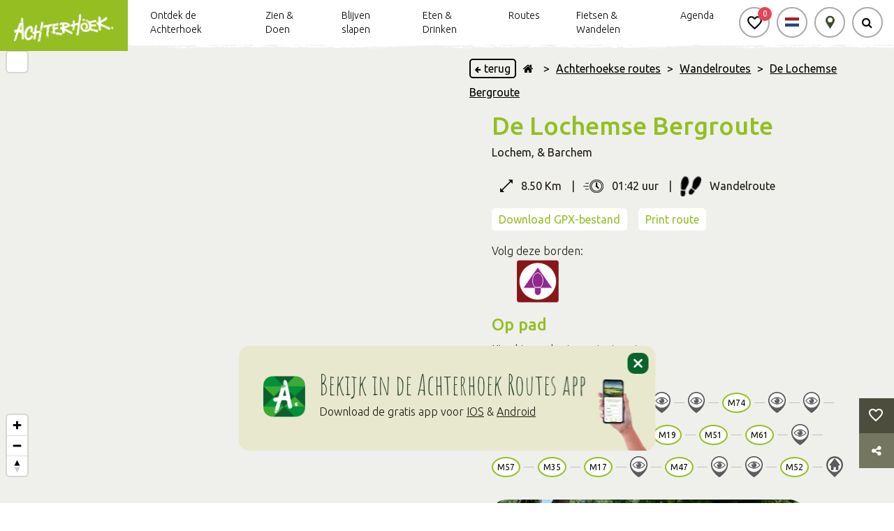

--- FILE ---
content_type: text/html; charset=UTF-8
request_url: https://achterhoek.nl/Lochemse-Bergroute
body_size: 67153
content:
<!DOCTYPE html>
<html lang="NL">

<head>
    <meta charset="utf-8">
    <script defer src="/js/cookieconsent.js?id=441798e59e2ee702e56476af4b0b42f3"></script>
            <script>
            window.dataLayer = window.dataLayer || [];

            function gtag() {
                dataLayer.push(arguments);
            }
        </script>

        
                    <script>
                (function (w, d, s, l, i) {
                    w[l] = w[l] || [];
                    w[l].push({
                        'gtm.start':
                            new Date().getTime(), event: 'gtm.js'
                    });
                    var f = d.getElementsByTagName(s)[0],
                        j = d.createElement(s), dl = l !== 'dataLayer' ? '&l=' + l : '';
                    j.async = true;
                    j.src =
                        'https://www.googletagmanager.com/gtm.js?id=' + i + dl;
                    f.parentNode.insertBefore(j, f);
                })(window, document, 'script', 'dataLayer', "GTM-NSCGHNL");
            </script>
            

    <!-- Inline script -->
            <script>
            window.addEventListener('load', function () {
                // obtain plugin
                var cc = initCookieConsent();
                document.querySelectorAll('[data-cookiecategory="targeting-detail"]').forEach((e) => {
                    e.querySelectorAll('a')[0].addEventListener('click', function (e) {
                        e.stopPropagation();
                        cc.showSettings();
                    });

                });
                cc.run({
                    current_lang: 'NL',
                    autoclear_cookies: true,
                    page_scripts: true,
                    onFirstAction: function (user_preferences, cookie) {
                        // callback triggered only once on the first accept/reject action
                    },

                    onAccept: function (cookie) {
                        if (cookie.level.find((cookieType) => cookieType === 'targeting')) {
                            (function (d, s, id) {
                                var js, fjs = d.getElementsByTagName(s)[0];
                                if (d.getElementById(id)) return;
                                js = d.createElement(s);
                                js.id = id;
                                js.src = 'https://connect.facebook.net/nl_NL/sdk.js#xfbml=1&version=v3.2';
                                fjs.parentNode.insertBefore(js, fjs);
                            }(document, 'script', 'facebook-jssdk'));

                            document.querySelectorAll('[data-cookiecategory="targeting"]').forEach((e) => {
                                e.setAttribute('style', '');
                                e.setAttribute('src', e.getAttribute('data-src'));

                            });

                            document.querySelectorAll('[data-cookiecategory="targeting-detail"]').forEach((e) => {
                                e.setAttribute('data-src', e.getAttribute('data-src-cookie'));
                                const img = e.querySelectorAll('img')[0];
                                if (img) {
                                    img.setAttribute('style', '');
                                }


                            });

                            document.querySelectorAll('[data-cookietargetting="1"]').forEach((e) => {
                                e.remove();
                            });
                        }
                    },

                    onChange: function (cookie, changed_categories) {
                        // callback triggered when user changes preferences after consent has already been given
                    },
                    gui_options: {
                        consent_modal: {
                            swap_buttons: true            // enable to invert buttons
                        }
                    },
                    languages: {
                        'NL': {
                            consent_modal: {
                                title: 'Jouw cookievoorkeuren',
                                description: 'Deze website maakt gebruik van cookies (Functioneel, Analytisch, Marketing). We gebruiken cookies zodat de website goed functioneert en om jouw bezoek aan onze website nóg makkelijker en persoonlijker te maken.',
                                secondary_btn: {
                                    text: 'Cookies handmatig instellen',
                                    role: 'settings'
                                },
                                primary_btn: {
                                    text: 'Alles accepteren',
                                    role: 'accept_all'
                                },
                            },
                            settings_modal: {
                                title: 'Jouw cookievoorkeuren',
                                save_settings_btn: 'Voorkeuren opslaan',
                                accept_all_btn: 'Alles accepteren',
                                blocks: [
                                    {
                                        description: 'Deze website maakt gebruik van cookies. Om jouw bezoek aan onze website nóg makkelijker en persoonlijker te maken volgen en verzamelen wij en derde partijen jouw internetgedrag binnen onze website. Op deze manier kunnen wij content of advertenties tonen die bij jouw interesses passen. Lees hieronder meer en bekijk de <a href="https://achterhoek.nl/privacyverklaring" class="cc-link">Privacyverklaring</a>.'
                                    }, {
                                        title: 'Functioneel ',
                                        description: 'Deze cookies zorgen ervoor dat de website goed functioneert. Denk hierbij aan het onthouden van informatie zodat je niet steeds alles opnieuw hoeft in te vullen, onthouden en bewaren van locaties die jij aan je favorietenlijst toevoegt.',
                                        toggle: {
                                            value: 'necessary',
                                            enabled: true,
                                            readonly: true          // cookie categories with readonly=true are all treated as "necessary cookies"
                                        }
                                    }, {
                                        title: 'Analytisch',
                                        description: 'Met deze cookies kunnen wij statistieken meten en analyseren van onze website zodat we jouw gebruikerservaring kunnen verbeteren. We meten bijvoorbeeld het aantal bezoeken en welke onderdelen het interessants zijn voor onze bezoekers. Hier gebruiken wij de software van Google Analytics voor. Goed om te weten: de statistieken en rapportages zijn niet te herleiden naar individuen.',
                                        toggle: {
                                            value: 'analytics',     // your cookie category
                                            enabled: true,
                                            readonly: false
                                        }
                                    }, {
                                        title: 'Marketing',
                                        description: 'We plaatsen advertenties op andere websites en apps. Om deze advertenties relevant te houden bij jouw interesses verzamelen wij bijvoorbeeld informatie over je bezoek. Ook kunnen we bijhouden welke advertenties je al hebt gezien, om te voorkomen dat je steeds dezelfde advertentie te zien krijgt. Daarnaast kun je dankzij cookies informatie delen op social media, zoals Facebook en Instagram.',
                                        toggle: {
                                            value: 'targeting',
                                            enabled: true,
                                            readonly: false
                                        }
                                    }
                                ]
                            }
                        }
                    }
                });
            });
        </script>
    
            <title>Lochemse Bergroute | Mooie wandelroute in Lochem</title>
    
            <meta name="title" content="Lochemse Bergroute | Mooie wandelroute in Lochem"/>
                <meta name="description" content="Wandelen over de Lochemse Berg | Een gevarieerd landschap met prachtige bomen en vergezichten. Bekijk hier de route!"/>
        <base href="/">

    
        <meta name="viewport" content="width=device-width, initial-scale=1">
                <meta name="robots" content="all">
        <meta property="og:url" content="https://achterhoek.nl/Lochemse-Bergroute"/>
    <meta property="og:type" content="website"/>
    <meta property="og:title" content="Lochemse Bergroute | Mooie wandelroute in Lochem"/>
    <meta property="og:description" content="Wandelen over de Lochemse Berg | Een gevarieerd landschap met prachtige bomen en vergezichten. Bekijk hier de route!"/>
    <meta property="og:image" content="https://achterhoek.nl/storage/beeldbank/images/FOTOGRAFIELOKAAL-085_large.jpg"/>
    <meta property="og:image:alt" content="Lochemse Bergroute | Mooie wandelroute in Lochem"/>

    <meta name="_token" content="7XfrG8NR8jycvsId3gRZNX2MX1Ps4xPx1wgfL7ai"/>

    

        <script src="https://achterhoek.nl/vendor/adminlte/bower_components/jquery/dist/jquery.min.js"></script>

    <link rel="apple-touch-icon" sizes="180x180" href="/storage/beeldbank/images/677809fa3fcf47d57074d2605f1c1f0600504138.png">
    <link rel="icon" type="image/png" sizes="32x32" href="/storage/beeldbank/images/677809fa3fcf47d57074d2605f1c1f0600504138.png">
    <link rel="icon" type="image/png" sizes="16x16" href="/storage/beeldbank/images/677809fa3fcf47d57074d2605f1c1f0600504138.png">
    <link rel="manifest" href="/images/layout/site.webmanifest">
    <link rel="mask-icon" href="/images/layout/safari-pinned-tab.svg" color="#5bbad5">
    <link rel="stylesheet" href="https://maxcdn.bootstrapcdn.com/font-awesome/4.7.0/css/font-awesome.min.css">

        <link rel="stylesheet" href="/css/inc/hamburger.css?id=79f15f6ab855eae3b5b7b0e096be32a9">

    <style>
        #preloadMarkers {
            width: 0;
            height: 0;
            display: inline;
            background-image: url('/images/markers/c7df07.png');
            background-image: url('/images/markers/ecc500.png');
        }

        .navbar__content__buttons .navbar__button__wrap:hover .navbar__button {
            border-color: #90BA1A;
            box-shadow: 0px 0px 3px 2px#90BA1A;
        }

        #favorite-container .standard-container h2 {
            color: #95BE22;
        }
    </style>
        <link rel="stylesheet" href="/css/inc/header.css?id=116f54fc87baba1bc16fcc82140e27b3">
    <style>
        .navbar__content__buttons .navbar__button__wrap:hover .navbar__button {
            border-color: #90BA1A;
            box-shadow: 0px 0px 3px 2px #90BA1A;
        }
    </style>
    <style>
        :root {
            --label-color: #95BE22;
            --primary-layout-color: #95BE22;
            --box-shadow-color: rgba(149, 190, 34, 0.6);

        }

        .startpoint-info-wrap .title,
        h1,
        h2,
        h3,
        h4,
        h5,
        h6,
        pre {
            color: #95BE22 ;
            margin-bottom: 0;
        }
    </style>
    <link rel="stylesheet" href="/css/cookieconsent.css?id=df640cb66b9a516d2dcd8ab2e35de712">
    <link rel="stylesheet" href="https://achterhoek.nl/js/plugins/owl-carousel/dist/assets/owl.carousel.min.css">
    <link rel="stylesheet" href="https://achterhoek.nl/js/plugins/lightslider-master/dist/css/lightslider.min.css">
    <link rel="stylesheet" href="https://achterhoek.nl/js/plugins/lightgallery-master/dist/css/lightgallery.css">
    <link rel="stylesheet" type="text/css" href="//cdn.jsdelivr.net/npm/slick-carousel@1.8.1/slick/slick.css"/>
            <link rel="stylesheet" href="/css/layout/layout.css">
        <link rel="stylesheet" href="/css/content-items/socialShare.css">
        <link rel="stylesheet" href="/css/content-items/kruimelpad.css?id=a75e4ecd151214375c31e312b40fae1c">
    <link rel="stylesheet" href="/css/content-items/route_actie_knoppen.css?id=11caae54696a9824f6a7f66633befd04">
    <link rel="stylesheet" href="/css/content-items/route_bebording.css?id=45d8e797472a48534b9068b3743c27a3">
        <link rel="stylesheet" href="/css/content-items/route_image_carousel.css?id=3a41a27ba45b6ade43e455c73855f69e" />
                    <link rel="stylesheet" href="/css/swiper.css?id=79ff3643d35cad43e46220cd08e7fb98" />
                <style>
            .swiper-pagination-bullet-active {
                background: #95BE22 !important;
                opacity: 100 !important;
            }
            .swiper-pagination-bullet {
                background: white !important;
                opacity: 100 !important;
            }

            .load-icon {
                border-left-color: #95BE22 !important;
            }

            h1,
            h2,
            h3,
            h4,
            h5,
            h6,
            pre {
                color: #95BE22 !important;
                margin-bottom: 0;
            }

        </style>
<style>

</style>
                        <link rel="stylesheet" href="/css/content-items/text.css?id=746c4f62727b1076323a8c91e4342a11">
                <style>
            .content-item-text-container a:hover {
                color: #95BE22   !important;
            }

            .content-item-text-text-container a.disabled {
                pointer-events: none;
            }
        </style>
        <link rel="stylesheet" href="/css/content-items/route_quote.css?id=816568808c6bc1b38e9bb50b929b2d8b">
    <style>
        .route-quote-text h1 {
            color: #95BE22 !important;
        }
    </style>
        <link rel="stylesheet" href="/css/content-items/routeStartpoints.css?id=c3043423fde055ccaa34d072cae440a5">
        <link rel="stylesheet" href="/css/content-items/uitgelicht.css?id=296f30ff38c0aef89150af9c5f390170">
        <style>
            .content-item-highlight-carousel-slider-item-inner-info-title-on-route {
                color: #95BE22  !important;
            }

            .content-item-highlight-carousel-slider-item-inner-info-sub-title {
                font-size: 14px;
                font-weight: 500;
                line-height: 15px;
                margin-bottom: 10px;
                text-align: start;
            }

        </style>
        <link rel="stylesheet" href="/css/content-items/socialMedia.css?id=42ebd3b41a5bf7ad356a9920ced320ae">
    <link rel="stylesheet" href="/css/content-items/pageShare.css?id=de184815fd89556d043ca3698b87306e" />
    <style>
        .page-share-container .title-container h1, .title-container h2 {
            color: #95BE22 !important;
        }

        .page-share-container .buttons .button i {
            color: #95BE22;
        }

    </style>
            <link rel="stylesheet" href="/css/content-blocks/double.css?id=fb95df4753a365856ed9f37da7a28150">
                <link rel="stylesheet" href="/css/inc/footer.css?id=952db94578ad7534e97532d1584f20bf">
            <link rel="stylesheet" href="/css/content-items/route_titel_en_info.css?id=c8d0b0bceb7b757838e9f39d991dacd7">

    <link rel="stylesheet" href="/css/content-items/route_startpunten_pad.css?id=448ef59cde70da988f1947465ae09c61">

                    <link rel="stylesheet" href="/css/swiper.css?id=79ff3643d35cad43e46220cd08e7fb98" />
        
        <link rel="stylesheet" href="/css/content-items/route_startpoints.css?id=163a0085af4f284b5e3ea8957b68519c"/>

        <style>
            .swiper-pagination-bullet-active {
                background: #95BE22 !important;
            }
            .load-icon {
                border-left-color: #95BE22  !important;
            }
        </style>
    
            <script id="route_image_swiper" src="/js/recreate/route_image_swiper.js?id=4a96ea182685ae7f09e623c9daa40040" data-prev="Vorige"
                data-next="Volgende"></script>
                <script id="route_startpoint_swiper" src="/js/recreate/route_startpoint_swiper.js?id=a4c4b2601d36151823709ac2516ee527" data-prev="Vorige"
                data-next="Volgende"></script>
        <script>

            let stateCheck = setInterval(() => {
                if (document.readyState === 'complete') {
                    clearInterval(stateCheck);
                    let map = $('#mapContainer');
                    if (map.length !== 0) {
                        let carouselItems = document.getElementsByClassName('startpoint-show-on-map');
                        for (let item of carouselItems) {
                            item.addEventListener('click', function () {
                                let markers = map[0].getElementsByClassName('mapboxgl-marker');
                                for (let marker of markers) {
                                    if (marker.getAttribute('data-id') === item.getAttribute('data-id')) {
                                        marker.click();
                                    }
                                }
                            });
                        }
                    }

                }
            }, 100);
        </script>
        <script defer src="https://achterhoek.nl/js/plugins/tether/tether.js?v"></script>
    <script defer src="https://achterhoek.nl/vendor/adminlte/bower_components/bootstrap/dist/js/bootstrap.min.js"></script>
    <script defer src="https://achterhoek.nl/js/plugins/owl-carousel/dist/owl.carousel.min.js"></script>
    <script defer src="https://achterhoek.nl/js/plugins/lightslider-master/dist/js/lightslider.min.js"></script>
    <script defer src="https://achterhoek.nl/js/plugins/lightgallery-master/dist/js/lightgallery.min.js"></script>
    <script defer src="https://achterhoek.nl/js/plugins/lightgallery-master/modules/lg-thumbnail.min.js"></script>
    <script defer src="https://achterhoek.nl/js/plugins/lightgallery-master/modules/lg-video.min.js"></script>
    
    <script defer src="https://achterhoek.nl/js/plugins/datetimepicker/jquery.datetimepicker.full.min.js"></script>
    <script defer src="/js/inc/scrollAnchor.js?id=89b802a067e0dc1dfbc2223bbeeb4129"></script>
    <script defer src="https://achterhoek.nl/js/plugins/focus-point/js/jquery.focuspoint.js"></script>
    <script defer src="https://achterhoek.nl/js/plugins/readmore/readmore.js"></script>
    <script defer src="/js/recreate/svgPathFiller.js?id=bcfbb3a47c61386bc52fbd2d616dd1ed"></script>
    <script data-cookiecategory="targeting" type="text/plain" defer
            src="https://achterhoek.nl/js/plugins/youtube-player/youtube.js"></script>
    <script defer src="https://achterhoek.nl/js/plugins/instafeed.js/dist/instafeed.min.js"></script>
    <script>
        $(document).ready(function () {
            $('.focuspoint').focusPoint();
        });
    </script>
    <script defer src="/js/recreate/favoriteManager.js?id=717f3c7401e05f2777291cd7ee7a11c7"></script>
    <script src="/js/recreate/socialShare.js?id=da7eab16f8e47697ec18bcce9efae7e2"></script>
    
    
    
    <script defer rel="javascript" src="/js/recreate/kruimelpadManager.js?id=1cf6e36826654f766bb03bf8bb126b85"></script>

    <script>
        $(document).ready(function () {
            var color = "#90BA1A";
            if (color != '') {
                $('.content-item-kruimelpad-inner a').hover(function (e) {
                    $(this).css({
                        "color": e.type === "mouseenter" ? color : "black",
                        "border-color": e.type === "mouseenter" ? color : "#DADADA"
                    });
                });
                $('.content-item-kruimelpad-inner i').hover(function (e) {
                    $(this).css("color", e.type === "mouseenter" ? color : "black");
                });
            }
        });
    </script>

        <script>
            document.addEventListener('DOMContentLoaded', () => {
                const readMore = "Lees meer";
                const readLess = "Lees minder";
                const contentDiv = document.querySelector('.read-more-option');
                const links = contentDiv.querySelectorAll('a');

                // Dynamically set height based on Blade logic
                                const heightCollapse = 200;
                
                // Update the link interactivity based on visibility during initialization
                const updateLinkInteractivityOnInit = () => {
                    links.forEach(link => {
                        if (isLinkVisibleInContainer(link, contentDiv, heightCollapse)) {
                            link.setAttribute('tabindex', '0');  // Make visible links interactable
                            link.classList.remove('disabled');
                        } else {
                            link.setAttribute('tabindex', '-1');  // Make hidden links non-interactable
                            link.classList.add('disabled');
                        }
                    });
                };

                // Function to make all links interactable (after "Read More")
                const makeAllLinksInteractable = () => {
                    links.forEach(link => {
                        link.setAttribute('tabindex', '0');  // Make all links interactable
                        link.classList.remove('disabled');
                    });
                };

                // Helper function to check if a link is visible within the initial collapsed height
                function isLinkVisibleInContainer(link, container, maxHeight) {
                    const linkTop = link.offsetTop - container.offsetTop;  // Distance of the link from top of the container
                    const linkHeight = link.offsetHeight;  // Height of the link itself

                    // Check if the link's top + its height fits within the container's visible height
                    return (linkTop + linkHeight <= maxHeight);
                }

                // Initialize the readmore plugin
                $(".read-more-option").readmore({
                    speed: 0,
                    moreLink: '<span class="updateDoubleBlock read-more" aria-label="' + readMore +'" tabindex="0" role="button" aria-expanded="false">' + readMore + ' <i class="fa fa-angle-down circle" aria-hidden="true"></i></span>',  // Raw HTML for "Read More"
                    lessLink: '<span class="updateDoubleBlock read-less" aria-label="' + readLess +'" tabindex="0" role="button" aria-expanded="true">' + readLess + ' <i class="fa fa-angle-up circle" aria-hidden="true"></i></span>',    // Raw HTML for "Read Less"
                    collapsedHeight: heightCollapse,

                    // When the block is processed (initial load)
                    blockProcessed: function () {
                        console.log('Block processed on init.');  // Log for initialization
                        updateLinkInteractivityOnInit();  // Check visibility of links on initial load
                    },

                    // Before toggling the block
                    beforeToggle: function(trigger, element, expanded) {
                        console.log('Before toggle. Expanded:', expanded);
                        // Here you could do any additional logic before the toggle
                        if (!expanded) {
                            makeAllLinksInteractable();  // Make all links interactable when expanded
                        } else {
                            updateLinkInteractivityOnInit();  // Re-check the visibility and reset the interactivity
                        }
                    }
                });

                // Keydown handling for Enter key
                $(document).on('keydown', '.read-more, .read-less', function (e) {
                    if (e.key === 'Enter') {
                        $(this).click();  // Simulate a click event when Enter is pressed
                    }
                });

                $(document).on('click', '.updateDoubleBlock', function (e) {
                    e.preventDefault();
                    const dataID = $(this).data('id');
                    const container = $('#content-item-text-unique-id-' + 1768919471418).closest('.content-block-double');
                });

                $('#content-item-text-unique-id-' + 1768919471418).find('.updateDoubleBlock').on('click', function (e) {
                    e.preventDefault();
                    const dataID = $(this).data('id');
                    const container = $('#content-item-text-unique-id-' + 1768919471418).closest('.content-block-double');
                });

                const alignBlock = '';
                if (alignBlock) {
                    if ($(window).width() >= 1024)
                        $('#content-item-text-unique-id-' + 1768919471418).parent().css('display', 'flex');

                    $(window).on('resize', function () {
                        if ($(window).width() >= 1024)
                            $('#content-item-text-unique-id-' + 1768919471418).parent().css('display', 'flex');
                        else
                            $('#content-item-text-unique-id-' + 1768919471418).parent().css('display', 'block');
                    });
                }
            });

        </script>

            <script>
            $(document).ready(function(){
                var html_orderd_list = '';
                if (typeof mapManager != "undefined"){
                    var poiOrder = mapManager.poiOrder ? mapManager.poiOrder : [];
                }
                var unorderdlist = $('.unorderdlist').find('.poi-item');
                var productNotAllowed = [];
                var eventNotAllowed = [];

                var milliseconds = "1768919471482";
                var canReorder = "true";


                setSlider();


                function checkIfHasResources(){
                    if(poiOrder.length > 0){
                        drawPois();
                    }else{
                        setTimeout(function(){
                            poiOrder = mapManager.poiOrder ? mapManager.poiOrder : [];
                            checkIfHasResources();
                        }, 100);
                    }
                }

                function drawPois(){

                    $.each(poiOrder, function(i, item){
                        $.each(unorderdlist, function(j, list){
                            if(item.poi_type == 'product' && $(list).data('poi-type') == 'products'){
                                if(item.product.id == $(list).data('poi-id') && productNotAllowed.indexOf(item.product.id) == -1){
                                    html_orderd_list += $(list).html();
                                    productNotAllowed.push(item.product.id);
                                }
                            }else if(item.poi_type == 'event' && $(list).data('poi-type') == 'events'){
                                if(item.event.id == $(list).data('poi-id') && eventNotAllowed.indexOf(item.event.id) == -1){
                                    html_orderd_list += $(list).html();
                                    eventNotAllowed.push(item.event.id);
                                }
                            }
                        });
                    });

                    $('#content-item-highlight-carousel-id-'+milliseconds+' .content-item-highlight-carousel-slider').append(html_orderd_list);

                    setSlider();
                }

                function setSlider() {
                    $('.focuspoint').focusPoint();
                    $('#content-item-highlight-carousel-id-'+1768919471482).find('.owl-carousel').owlCarousel({
                        items: 3,
                        loop : false,
                        margin: 10,
                        responsive : {
                            0 :{
                                items: 1,
                                center: true,
                            },
                            575 : {
                                items : 2,
                            },
                            900: {
                                items: 3,
                            },
                            1025: {
                                items: 1,
                            },
                            1150: {
                                items: 2,
                            },
                            1700 : {
                                items : 3,
                            }
                        },
                        onInitialized: function(callback){
                            if(callback.page.size >= callback.item.count){
                                $('#content-item-highlight-carousel-id-'+1768919471482).find('.content-item-highlight-carousel-button-right').hide();
                            }else{
                                $('#content-item-highlight-carousel-id-'+1768919471482).find('.content-item-highlight-carousel-button-right').show();
                            }
                            $('.focuspoint').focusPoint();
                        },
                        onChanged: function(callback){
                            if(callback.page.size == 3){
                                if((callback.item.index + 3 ) < callback.item.count ){
                                    $('#content-item-highlight-carousel-id-'+1768919471482).find('.content-item-highlight-carousel-button-right').show();
                                }else{
                                    $('#content-item-highlight-carousel-id-'+1768919471482).find('.content-item-highlight-carousel-button-right').hide();
                                }
                            }else if(callback.page.size == 2){
                                if((callback.item.index + 2 ) < callback.item.count ){
                                    $('#content-item-highlight-carousel-id-'+1768919471482).find('.content-item-highlight-carousel-button-right').show();
                                }else{
                                    $('#content-item-highlight-carousel-id-'+1768919471482).find('.content-item-highlight-carousel-button-right').hide();
                                }
                            }else if(callback.page.size == 1){
                                if((callback.item.index + 1) < callback.item.count ){
                                    $('#content-item-highlight-carousel-id-'+1768919471482).find('.content-item-highlight-carousel-button-right').show();
                                }else{
                                    $('#content-item-highlight-carousel-id-'+1768919471482).find('.content-item-highlight-carousel-button-right').hide();
                                }
                            }

                            if(callback.item.index > 0){
                                $('#content-item-highlight-carousel-id-'+1768919471482).find('.content-item-highlight-carousel-button-left').show();
                            }else{
                                $('#content-item-highlight-carousel-id-'+1768919471482).find('.content-item-highlight-carousel-button-left').hide();
                            }

                            $('img').on("error", function(){
                                $(this).css('max-width', '100%');
                                $(this).parent().removeClass('focuspoint');
                            });

                            $('.focuspoint').focusPoint();
                        }
                    });

                    $('#content-item-highlight-carousel-id-'+1768919471482).find('.content-item-highlight-carousel-prev-button').click(function() {
                        $(this).parent().parent().parent().find('.owl-carousel').trigger('prev.owl.carousel');
                    });

                    $('#content-item-highlight-carousel-id-'+1768919471482).find('.content-item-highlight-carousel-next-button').click(function() {
                        $(this).parent().parent().parent().find('.owl-carousel').trigger('next.owl.carousel');
                    });
                }


            });
        </script>
                <script defer src="/js/recreate/doubleRoutesV2.js?id=aab0011ff08a6d475254bdff07a5f462"></script>
        <script defer src="/js/inc/hamburger.js?id=b381b7aa843db7de383f6265ac0ddd3e"></script>
    <script defer src="/js/inc/pagination.js?id=6a15476c049a519ed15e1bbb595f4f4d"></script>
    <script defer type="text/javascript" src="/js/recreate/svgPathFiller.js?id=bcfbb3a47c61386bc52fbd2d616dd1ed"></script>
            <script defer type="text/javascript" src="/js/recreate/maps_fullscreen.js?id=4140e464ff1a9c97c125d30c1d72ccff"></script>
        <script>
        $(document).ready(function () {
            var searchTerm;
            var searchResultsText = "Zoekresultaten gevonden";

            var dirtylineLogo = "";
            if (dirtylineLogo != '') {
                $('.dirty-line-under-logo').css('background-image', 'url(' + dirtylineLogo + ')');
            }

            setResults = function (response) {
                var pages = 10;
                if ($(window).width() < 1024) {
                    pages = 5;
                }

                var results = response['result'];
                var output = [];

                $.each(results, function (i, item) {
                    if ($.isArray(item)) {
                        $.each(item, function (i, item) {
                            var currentData = {};
                            currentData['title'] =  item['title'] + (item['secondary_title'] ? (' ' + item['secondary_title']) : '');
                            currentData['slug'] = item['slug'];
                            output.push(currentData);
                        });
                    }
                });

                $('#data-pagination').pagination({
                    dataSource: output,
                    pageSize: pages,
                    pageRange: 1,
                    locator: 'items',
                    totalNumber: 120,
                    autoHidePrevious: true,
                    autoHideNext: true,
                    callback: function (data, pagination) {
                        var html = '<div class="searchResults"><div class="littleblock"></div>' + searchResultsText + '<hr/></div><div class="data-container"></div>';
                        html += simpleTemplating(data);
                        $('#data-container').html(html);
                        $(document).find('#data-pagination').find('ul').css({
                            'padding': 'unset',
                            'overflow': 'hidden'
                        });
                    }
                })

                $('#data-pagination-mobile').pagination({
                    dataSource: output,
                    pageSize: pages,
                    pageRange: 1,
                    locator: 'items',
                    totalNumber: 120,
                    autoHidePrevious: true,
                    autoHideNext: true,
                    callback: function (data, pagination) {
                        var html = '<div class="searchResults"><div class="littleblock"></div>' + searchResultsText + '<hr/></div><div class="data-container"></div>';
                        html += simpleTemplating(data);
                        $('#data-container-mobile').html(html);
                        $(document).find('#data-pagination-mobile').find('ul').css({
                            'padding': 'unset',
                            'overflow': 'hidden'
                        });
                    }
                })

                function simpleTemplating(data) {
                    var html = '<p>Geen resultaten gevonden</p>';
                    if (data.length != 0) {
                        var html = '<ul>';
                        $.each(data, function (index, item) {
                            html += '<li>';
                            html += ''
                            html += '<a href="/' + item['slug'] + '" class="article-loop searchItem" >';
                            html += '<div class="searchItemTitle">' + item['title'] + '</div>';
                            html += '<span class="icon"><i class="fa fa-chevron-right" aria-hidden="true"></i></span>'
                            html += '</a>';
                            html += '</li>';
                        });
                        html += '</ul>';
                    }
                    return html;
                }

                if (output != '' && $('input[name=search_term_header_mobile]').is(':focus'))
                    $('.mobile-search').find('.results').show();

                if (output != '' && $('.navbar__button').hasClass('active')) {
                    $('.navbar__content__buttons').find('.results').show();
                }
            }

            $('.language-button').on('click', '.set-lang', function (e) {
                e.preventDefault();
                if ($(this).data('url') != undefined)
                    window.location.href = $(this).data('url');
            });

            $(document).on('click', function (e) {
                var container = $(".results"); // CONTAINER SELECTOR
                var secondcontainer = $('.search-btn');
                var thirthContainer = $('.search-input');
                if (!container.is(e.target) && !secondcontainer.is(e.target) && !thirthContainer.is(e.target) // if the target of the click isn't the container...
                    && container.has(e.target).length === 0 && secondcontainer.has(e.target).length === 0 && thirthContainer.has(e.target).length === 0) // ... nor a descendant of the container
                {
                    if (e.clientX != 0 && e.clientY != 0) {
                        container.hide();
                        $('.navbar__content__buttons').find('.results').hide();
                        $('.advanced_search_button').removeClass('active');
                        secondcontainer.attr('aria-expanded', false);
                    }
                }

                if ($('.advanced_search_button').hasClass('active')) {
                    $('.language-button').hide();
                    $('.map-button').hide();
                    $('.favorite-button').hide();
                } else {
                    $('.language-button').fadeIn();
                    $('.map-button').fadeIn();
                    $('.favorite-button').fadeIn();
                }

            });

            $('input[name=search_term_header]').focusin(function () {
                if ($('.navbar__content__buttons').find('.results').find('a').html() != null)
                    $('.navbar__content__buttons').find('.results').show();
            });

            $('input[name=search_term_header_mobile], input[name=search_term_header]').on('keyup', function (event) {
                if ($(event.target).val().trim() === '')
                    $('.results').hide();
            });

            $('input[name=search_term_header_mobile], input[name=search_term_header]').on('change paste keyup', function (event) {

                var baseUrl = window.location.protocol + "//" + window.location.host;
                var url = baseUrl + '/' + 'searchSuggestions';
                var data = {};
                var lastInput = $(event.target).val().trim();
                data['input'] = $(event.target).val().trim();
                data['user'] = baseUrl;
                $.ajaxSetup({
                    headers: {
                        'X-CSRF-TOKEN': $('meta[name="_token"]').attr('content')
                    }
                });

                $.ajax({
                    type: 'POST',
                    url: url,
                    data: data,
                    dataType: 'json',
                    success: function (response) {
                        if (lastInput == $('input[name=search_term_header_mobile]').val() || lastInput == $('input[name=search_term_header]').val())
                            if (response.status == 200 || response.statusText == 200)
                                setResults(response);
                    }
                });

                if (event.which == 13) {
                    searchTerm = $(event.target).val().trim();
                    if (searchTerm != '' && searchTerm !== undefined) {
                        search(searchTerm);
                    }
                }

                $('.navbar__button__label').on('click', function () {
                    searchTerm = $(event.target).val().trim();
                    if (searchTerm != '' && searchTerm !== undefined) {
                        search(searchTerm);
                    }
                });
            });

            $('.search-button-button').on('click', function () {
                searchTerm = $('input[name=search_term_header_mobile]').val();
                if (searchTerm != '' && searchTerm !== undefined) {
                    search(searchTerm);
                }
            });

            function search(term) {
                if (term !== undefined) {
                    window.location.replace(window.location.protocol + "//" + window.location.host + "/search?search_term=" + term);
                }
            }

            //$('.navbar__button').on('change', function(){
            //    if(!$('.navbar__button').is(':focus'))
            //        $('.navbar__button').removeClass('active');
            //});

            $(document).on('click', '#data-pagination, #data-pagination-mobile', function (e) {
                $(this).find('ul').css({
                    'padding': 'unset',
                    'overflow': 'hidden'
                });
            })

            $('.search-btn').on('click', function (element) {
                $('.advanced_search_button').addClass('active');
                $('.navbar__content__search').toggle();
                $('.navbar__search__bar').addClass('active').focus();
                $(this).attr('aria-expanded', true);
            });

            $('.hasDropDown').click(function (e) {
                if ($(this).text() == '+') {
                    $(this).text('-');
                } else {
                    $(this).text('+');
                }
                $(this).parent().parent().find('.dropdown').slideToggle();
            });


        });
    </script>
    <script>

        $(document).ready(function () {

            $('.submit-newsletter-form').on('click', function (e) {
                e.preventDefault();

                var mail = $('input[name=email]').val();
                var baseUrl = window.location.protocol + "//" + window.location.host;
                var url = baseUrl + '/' + 'letterRegistration';

                if (!/(.+)@(.+){2,}\.(.+){2,}/.test(mail)) {
                    if (mail.length != 0)
                        responseMessage('Vul een geldig email adres in.');
                    else
                        responseMessage('Vul een email adres in.');
                    return;
                }

                responseMessage(); // Clear any old messages

                // ✅ Wacht eerst op de captcha-token
                grecaptcha.ready(function () {
                    grecaptcha.execute("6LelXpgjAAAAALKrLAcIuAo8itv1x6ZN6Q419ewC", { action: 'homepage' }).then(function (token) {

                        // Nu pas POST doen met de verse captcha-token
                        var data = {
                            mail: mail,
                            gcaptchaToken: token
                        };

                        $.ajaxSetup({
                            headers: {
                                'X-CSRF-TOKEN': $('meta[name="_token"]').attr('content')
                            }
                        });

                        $.ajax({
                            type: 'POST',
                            url: url,
                            data: data,
                            dataType: 'json',
                            success: function (response) {
                                if (response.status == 200 || response.success === true) {
                                    window.location.replace('/' + response.slug);
                                } else {
                                    responseMessage(response.message || 'Er is iets misgegaan.');
                                }
                            },
                            error: function (xhr) {
                                if (xhr.responseJSON && xhr.responseJSON.message) {
                                    responseMessage(xhr.responseJSON.message);
                                } else {
                                    responseMessage('Onbekende fout bij inschrijving.');
                                }
                            }
                        });
                    });
                });
            });


            function responseMessage(message) {
                if (message == null) {
                    $('.footer__section--newsletter').css('height', '400px');
                    $('#alertNewsLetterContainer').text('');
                } else {
                    $('.footer__section--newsletter').css('height', '420px');
                    $('#alertNewsLetterContainer').text(message).css({
                        'color': 'rgb(255, 86, 86)',
                        'display': 'block',
                        'padding-bottom': '21px',
                    });
                }
            }
        });

    </script>

        <script src="/js/recreate/menu.js?id=0a393dff395e90a9f727a20b2656a55e"></script>
        

    <script defer
            src="https://maps.googleapis.com/maps/api/js?key=AIzaSyBFmSpXfrVvxQs9fi3UGralFnp61AH_hio&libraries=places,drawing&language=NL">
    </script>
    
    <div id="fb-root"></div>

    <script>
        function definePopupClass() {
            /**
             * A customized popup on the map.
             */
            Popup = function (position, content) {
                this.position = position;
                content.classList.add('popup-bubble-content');

                var pixelOffset = document.createElement('div');
                pixelOffset.classList.add('popup-bubble-anchor');
                pixelOffset.appendChild(content);

                this.anchor = document.createElement('div');
                this.anchor.classList.add('popup-tip-anchor');
                this.anchor.appendChild(pixelOffset);

                // Optionally stop clicks, etc., from bubbling up to the map.
                this.stopEventPropagation();
            };
            // NOTE: google.maps.OverlayView is only defined once the Maps API has
            // loaded. That is why Popup is defined inside initMap().
            Popup.prototype = Object.create(google.maps.OverlayView.prototype);

            /** Called when the popup is added to the map. */
            Popup.prototype.onAdd = function () {
                this.getPanes().floatPane.appendChild(this.anchor);
            };

            /** Called when the popup is removed from the map. */
            Popup.prototype.onRemove = function () {
                if (this.anchor.parentElement) {
                    this.anchor.parentElement.removeChild(this.anchor);
                }
            };

            /** Called when the popup needs to draw itself. */
            Popup.prototype.draw = function () {
                var divPosition = this.getProjection().fromLatLngToDivPixel(this.position);
                // Hide the popup when it is far out of view.
                var display =
                    Math.abs(divPosition.x) < 4000 && Math.abs(divPosition.y) < 4000 ?
                        'block' :
                        'none';

                if (display === 'block') {
                    this.anchor.style.left = divPosition.x + 'px';
                    this.anchor.style.top = divPosition.y + 'px';
                }
                if (this.anchor.style.display !== display) {
                    this.anchor.style.display = display;
                }
            };

            /** Stops clicks/drags from bubbling up to the map. */
            Popup.prototype.stopEventPropagation = function () {
                var anchor = this.anchor;
                anchor.style.cursor = 'auto';

                ['dblclick', 'contextmenu', 'wheel', 'mousedown', 'touchstart',
                    'pointerdown']
                    .forEach(function (event) {
                        anchor.addEventListener(event, function (e) {
                            e.stopPropagation();
                        });
                    });
            };
        }
    </script>

    
                                    <script defer src="https://www.google.com/recaptcha/api.js?render=6LelXpgjAAAAALKrLAcIuAo8itv1x6ZN6Q419ewC"></script>
            

</head>

<body  data-recaptcha-public="6LelXpgjAAAAALKrLAcIuAo8itv1x6ZN6Q419ewC"
      style=" padding-top: 64px;  " >

    <noscript>
        <iframe src="https://www.googletagmanager.com/ns.html?id=GTM-NSCGHNL"
                height="0" width="0" style="display:none;visibility:hidden"></iframe>
    </noscript>

<a href="https://achterhoek.nl/Lochemse-Bergroute#maincontent" class="skiplink">Verder naar content op de pagina</a>

<div id="app" class="app-root">

            
    <div class="app-navbar">
                    <nav class="navbar">
    <div id="app-navbar-logo" class="app-navbar-logo"
         style="background-color:#95BE22;">
        <a href="/" class="logo">
            <div class="app-logo unset-content ">
                                                                                        <img alt="Achterhoek" class="logo__image" src="/storage/beeldbank/images/bd48112660d08cc28360d0cdf3ec32f940a3498b_small.png">
                                                                <div class="dirty-line-under-logo"></div>
                                                </div>
        </a>
    </div>

    <div id="app-navbar-close" class="app-navbar-close">
        <span id="hamburger-menu-text" class="text">Menu</span>
        <div aria-controls="navigation" id="hamburger-menu" class="hamburger hamburger--spin"
             role="button" tabindex="0" aria-label="Menu" aria-expanded="false">
            <div class="hamburger-box">
                <div class="hamburger-inner"></div>
            </div>
        </div>
    </div>

    <div id="navbar__content"
         class="navbar__content hidden ">


        <div class="navbar__content__items">
            <div class="navbar__content__items__scroll">
                <div class="app-navbar-items">
                    <ul class="items">
                                                                                    <li class="menu-item">
                                                                            <div class="app-navbar-link">
                                            <a  class="expandedbutton" href="ontdek-de-achterhoek"  aria-expanded="false"
                                                 >Ontdek de Achterhoek</a>
                                                                                            <button class="hasDropDown"  aria-controls="dropdown-8">+</button>
                                                                                    </div>
                                                                                                                <div class="dropdown" aria-hidden="true" id="dropdown-8">

                                                                                            <ul class="teste">
                                                                                                            <li>
                                                            <div class="app-navbar-link">
                                                                <a  href="over-de-achterhoek"
                                                                    >Over de Achterhoek</a>
                                                            </div>
                                                        </li>
                                                                                                                                                                                                                                                                                            <li>
                                                                    <div class="app-navbar-link">
                                                                        <a  href="achterhoekse-gemeenten"
                                                                            >Achterhoekse gemeenten</a>
                                                                    </div>
                                                                </li>
                                                                                                                                                                                                                                                <li>
                                                                    <div class="app-navbar-link">
                                                                        <a  href="Hanzesteden"
                                                                            >Hanzesteden</a>
                                                                    </div>
                                                                </li>
                                                                                                                                                                                                                                                <li>
                                                                    <div class="app-navbar-link">
                                                                        <a  href="Vestingsteden"
                                                                            >Vestingsteden</a>
                                                                    </div>
                                                                </li>
                                                                                                                                                                                                                                                <li>
                                                                    <div class="app-navbar-link">
                                                                        <a  href="Steden-en-Dorpen"
                                                                            >Steden &amp; Dorpen</a>
                                                                    </div>
                                                                </li>
                                                                                                                                                                                                                                                <li>
                                                                    <div class="app-navbar-link">
                                                                        <a  href="natuurgebieden"
                                                                            >Natuurgebieden</a>
                                                                    </div>
                                                                </li>
                                                                                                                                                                                                                        </ul>
                                                                                            <ul class="teste">
                                                                                                            <li>
                                                            <div class="app-navbar-link">
                                                                <a  href="grensbeleving"
                                                                    >Grensbeleving</a>
                                                            </div>
                                                        </li>
                                                                                                                                                                                                                                                                                            <li>
                                                                    <div class="app-navbar-link">
                                                                        <a  href="Blogs"
                                                                            >Blogs</a>
                                                                    </div>
                                                                </li>
                                                                                                                                                                                                                                                <li>
                                                                    <div class="app-navbar-link">
                                                                        <a  href="Trotse-inwoners"
                                                                            >Trotse inwoners</a>
                                                                    </div>
                                                                </li>
                                                                                                                                                                                                                                                <li>
                                                                    <div class="app-navbar-link">
                                                                        <a  href="achterhoek-convention-bureau"
                                                                            >Vergaderlocaties, teambuilding en meer</a>
                                                                    </div>
                                                                </li>
                                                                                                                                                                                                                                                <li>
                                                                    <div class="app-navbar-link">
                                                                        <a  href="magazines"
                                                                            >Magazines</a>
                                                                    </div>
                                                                </li>
                                                                                                                                                                                                                        </ul>
                                                                                    </div>
                                                                    </li>
                                                            <li class="menu-item">
                                                                            <div class="app-navbar-link">
                                            <a  class="expandedbutton" href="zien-en-doen"  aria-expanded="false"
                                                 >Zien &amp; Doen</a>
                                                                                            <button class="hasDropDown"  aria-controls="dropdown-3">+</button>
                                                                                    </div>
                                                                                                                <div class="dropdown" aria-hidden="true" id="dropdown-3">

                                                                                            <ul class="teste">
                                                                                                            <li>
                                                            <div class="app-navbar-link">
                                                                <a  href="dagje-uit"
                                                                    >Dagje uit (met kinderen)</a>
                                                            </div>
                                                        </li>
                                                                                                                                                                                                                                                                                            <li>
                                                                    <div class="app-navbar-link">
                                                                        <a  href="Kastelen-buitenplaatsen-landgoederen"
                                                                            >Kastelen &amp; Landgoederen</a>
                                                                    </div>
                                                                </li>
                                                                                                                                                                                                                                                <li>
                                                                    <div class="app-navbar-link">
                                                                        <a  href="musea-en-galeries"
                                                                            >Musea &amp; Galeries</a>
                                                                    </div>
                                                                </li>
                                                                                                                                                                                                                                                <li>
                                                                    <div class="app-navbar-link">
                                                                        <a  href="bezienswaardigheden"
                                                                            >Bezienswaardigheden</a>
                                                                    </div>
                                                                </li>
                                                                                                                                                                                                                                                <li>
                                                                    <div class="app-navbar-link">
                                                                        <a  href="achterhoek-aan-het-water"
                                                                            >Waterrecreatie</a>
                                                                    </div>
                                                                </li>
                                                                                                                                                                                                                        </ul>
                                                                                            <ul class="teste">
                                                                                                            <li>
                                                            <div class="app-navbar-link">
                                                                <a  href="wellness"
                                                                    >Wellness</a>
                                                            </div>
                                                        </li>
                                                                                                                                                                                                                                                                                            <li>
                                                                    <div class="app-navbar-link">
                                                                        <a  href="verhuur"
                                                                            >Verhuur</a>
                                                                    </div>
                                                                </li>
                                                                                                                                                                                                                                                <li>
                                                                    <div class="app-navbar-link">
                                                                        <a  href="groepsactiviteiten"
                                                                            >Groepsactiviteiten</a>
                                                                    </div>
                                                                </li>
                                                                                                                                                                                                                                                <li>
                                                                    <div class="app-navbar-link">
                                                                        <a  href="sport-actief"
                                                                            >Sport &amp; actief</a>
                                                                    </div>
                                                                </li>
                                                                                                                                                                                                                                                <li>
                                                                    <div class="app-navbar-link">
                                                                        <a  href="arrangementen"
                                                                            >Arrangementen</a>
                                                                    </div>
                                                                </li>
                                                                                                                                                                                                                        </ul>
                                                                                            <ul class="teste">
                                                                                                            <li>
                                                            <div class="app-navbar-link">
                                                                <a  href="Uitjes-over-de-grens"
                                                                    >Uitjes over de grens</a>
                                                            </div>
                                                        </li>
                                                                                                                                                                                                                                                                                            <li>
                                                                    <div class="app-navbar-link">
                                                                        <a  href="vvv"
                                                                            >VVV&#039;s en TIP&#039;s</a>
                                                                    </div>
                                                                </li>
                                                                                                                                                                                                                                                <li>
                                                                    <div class="app-navbar-link">
                                                                        <a  href="Oppadmet"
                                                                            >Op pad met...</a>
                                                                    </div>
                                                                </li>
                                                                                                                                                                                                                                                <li>
                                                                    <div class="app-navbar-link">
                                                                        <a  href="Onbeperkt-genieten"
                                                                            >Onbeperkt genieten</a>
                                                                    </div>
                                                                </li>
                                                                                                                                                                                                                                                <li>
                                                                    <div class="app-navbar-link">
                                                                        <a  href="silo-art-tour-achterhoek"
                                                                            >Silo Art Tour</a>
                                                                    </div>
                                                                </li>
                                                                                                                                                                                                                        </ul>
                                                                                    </div>
                                                                    </li>
                                                            <li class="menu-item">
                                                                            <div class="app-navbar-link">
                                            <a  class="expandedbutton" href="blijven-slapen"  aria-expanded="false"
                                                 >Blijven slapen</a>
                                                                                            <button class="hasDropDown"  aria-controls="dropdown-55">+</button>
                                                                                    </div>
                                                                                                                <div class="dropdown" aria-hidden="true" id="dropdown-55">

                                                                                            <ul class="teste">
                                                                                                            <li>
                                                            <div class="app-navbar-link">
                                                                <a  href="bed-&amp;-breakfasts"
                                                                    >Bed &amp; Breakfasts</a>
                                                            </div>
                                                        </li>
                                                                                                                                                                                                                                                                                            <li>
                                                                    <div class="app-navbar-link">
                                                                        <a  href="hotels"
                                                                            >Hotels</a>
                                                                    </div>
                                                                </li>
                                                                                                                                                                                                                                                <li>
                                                                    <div class="app-navbar-link">
                                                                        <a  href="campings"
                                                                            >Campings</a>
                                                                    </div>
                                                                </li>
                                                                                                                                                                                                                                                <li>
                                                                    <div class="app-navbar-link">
                                                                        <a  href="camperplaatsen"
                                                                            >Camperplaatsen</a>
                                                                    </div>
                                                                </li>
                                                                                                                                                                                                                                                <li>
                                                                    <div class="app-navbar-link">
                                                                        <a  href="jachthavens"
                                                                            >Jachthavens</a>
                                                                    </div>
                                                                </li>
                                                                                                                                                                                                                        </ul>
                                                                                            <ul class="teste">
                                                                                                            <li>
                                                            <div class="app-navbar-link">
                                                                <a  href="vakantieparken"
                                                                    >Vakantieparken</a>
                                                            </div>
                                                        </li>
                                                                                                                                                                                                                                                                                            <li>
                                                                    <div class="app-navbar-link">
                                                                        <a  href="vakantiehuizen"
                                                                            >Vakantiehuizen</a>
                                                                    </div>
                                                                </li>
                                                                                                                                                                                                                                                <li>
                                                                    <div class="app-navbar-link">
                                                                        <a  href="groepsaccommodaties"
                                                                            >Groepsaccommodaties</a>
                                                                    </div>
                                                                </li>
                                                                                                                                                                                                                                                <li>
                                                                    <div class="app-navbar-link">
                                                                        <a  href="Camper-verhuur"
                                                                            >Camperverhuur</a>
                                                                    </div>
                                                                </li>
                                                                                                                                                                                                                                                <li>
                                                                    <div class="app-navbar-link">
                                                                        <a  href="arrangementen"
                                                                            >Arrangementen</a>
                                                                    </div>
                                                                </li>
                                                                                                                                                                                                                        </ul>
                                                                                    </div>
                                                                    </li>
                                                            <li class="menu-item">
                                                                            <div class="app-navbar-link">
                                            <a  class="expandedbutton" href="eten-en-drinken"  aria-expanded="false"
                                                 >Eten &amp; Drinken</a>
                                                                                            <button class="hasDropDown"  aria-controls="dropdown-60">+</button>
                                                                                    </div>
                                                                                                                <div class="dropdown" aria-hidden="true" id="dropdown-60">

                                                                                            <ul class="teste">
                                                                                                            <li>
                                                            <div class="app-navbar-link">
                                                                <a  href="restaurants"
                                                                    >Restaurants</a>
                                                            </div>
                                                        </li>
                                                                                                                                                                                                                                                                                            <li>
                                                                    <div class="app-navbar-link">
                                                                        <a  href="smaakmakers-van-de-Achterhoek"
                                                                            >Smaakmakers van de Achterhoek</a>
                                                                    </div>
                                                                </li>
                                                                                                                                                                                                                                                <li>
                                                                    <div class="app-navbar-link">
                                                                        <a  href="wijngaarden"
                                                                            >Wijngaarden</a>
                                                                    </div>
                                                                </li>
                                                                                                                                                                                                                                                <li>
                                                                    <div class="app-navbar-link">
                                                                        <a  href="theetuinen"
                                                                            >Theetuinen</a>
                                                                    </div>
                                                                </li>
                                                                                                                                                                                                                                                <li>
                                                                    <div class="app-navbar-link">
                                                                        <a  href="streekproducten"
                                                                            >Streekproducten</a>
                                                                    </div>
                                                                </li>
                                                                                                                                                                                                                                                <li>
                                                                    <div class="app-navbar-link">
                                                                        <a  href="bierbrouwerijen"
                                                                            >Bierbrouwerijen</a>
                                                                    </div>
                                                                </li>
                                                                                                                                                                                                                                                <li>
                                                                    <div class="app-navbar-link">
                                                                        <a  href="arrangementen"
                                                                            >Arrangementen</a>
                                                                    </div>
                                                                </li>
                                                                                                                                                                                                                        </ul>
                                                                                    </div>
                                                                    </li>
                                                            <li class="menu-item">
                                                                            <div class="app-navbar-link">
                                            <a  class="expandedbutton" href="routes"  aria-expanded="false"
                                                 >Routes</a>
                                                                                            <button class="hasDropDown"  aria-controls="dropdown-168">+</button>
                                                                                    </div>
                                                                                                                <div class="dropdown" aria-hidden="true" id="dropdown-168">

                                                                                            <ul class="teste">
                                                                                                            <li>
                                                            <div class="app-navbar-link">
                                                                <a  href="Fietsroutes"
                                                                    >Fietsroutes</a>
                                                            </div>
                                                        </li>
                                                                                                                                                                                                                                                                                            <li>
                                                                    <div class="app-navbar-link">
                                                                        <a  href="Wandelroutes"
                                                                            >Wandelroutes</a>
                                                                    </div>
                                                                </li>
                                                                                                                                                                                                                                                <li>
                                                                    <div class="app-navbar-link">
                                                                        <a  href="Lange-afstandsfietsroutes"
                                                                            >Lange Afstandsfietsroutes</a>
                                                                    </div>
                                                                </li>
                                                                                                                                                                                                                                                <li>
                                                                    <div class="app-navbar-link">
                                                                        <a  href="Lange-Afstandswandelingen"
                                                                            >Lange Afstandswandelingen</a>
                                                                    </div>
                                                                </li>
                                                                                                                                                                                                                                                <li>
                                                                    <div class="app-navbar-link">
                                                                        <a  href="Ode-aan-het-Landschap"
                                                                            >Ode aan het Landschap</a>
                                                                    </div>
                                                                </li>
                                                                                                                                                                                                                                                <li>
                                                                    <div class="app-navbar-link">
                                                                        <a  href="vrijheid"
                                                                            >Bevrijdingsroutes</a>
                                                                    </div>
                                                                </li>
                                                                                                                                                                                                                        </ul>
                                                                                            <ul class="teste">
                                                                                                            <li>
                                                            <div class="app-navbar-link">
                                                                <a  href="toegankelijke-routes"
                                                                    >Handbike- en rolstoelroutes</a>
                                                            </div>
                                                        </li>
                                                                                                                                                                                                                                                                                            <li>
                                                                    <div class="app-navbar-link">
                                                                        <a  href="Kerkenpaden"
                                                                            >Kerkenpaden</a>
                                                                    </div>
                                                                </li>
                                                                                                                                                                                                                                                <li>
                                                                    <div class="app-navbar-link">
                                                                        <a  href="Outdoorroutes"
                                                                            >Outdoorroutes</a>
                                                                    </div>
                                                                </li>
                                                                                                                                                                                                                                                <li>
                                                                    <div class="app-navbar-link">
                                                                        <a  href="mountainbikeroutes"
                                                                            >Mountainbikeroutes</a>
                                                                    </div>
                                                                </li>
                                                                                                                                                                                                                                                <li>
                                                                    <div class="app-navbar-link">
                                                                        <a  href="Klompenpaden"
                                                                            >Klompenpaden</a>
                                                                    </div>
                                                                </li>
                                                                                                                                                                                                                        </ul>
                                                                                            <ul class="teste">
                                                                                                            <li>
                                                            <div class="app-navbar-link">
                                                                <a  href="Kinderroutes"
                                                                    >Kinderroutes</a>
                                                            </div>
                                                        </li>
                                                                                                                                                                                                                                                                                            <li>
                                                                    <div class="app-navbar-link">
                                                                        <a  href="Routes-langs-het-water"
                                                                            >Routes langs  het water</a>
                                                                    </div>
                                                                </li>
                                                                                                                                                                                                                                                <li>
                                                                    <div class="app-navbar-link">
                                                                        <a  href="Silo-Art-Tour-routes"
                                                                            >Silo Art Tour routes</a>
                                                                    </div>
                                                                </li>
                                                                                                                                                                                                                                                <li>
                                                                    <div class="app-navbar-link">
                                                                        <a  href="Routes-kastelen-buitenplaatsen-landgoederen"
                                                                            >Routes langs kastelen</a>
                                                                    </div>
                                                                </li>
                                                                                                                                                                                                                        </ul>
                                                                                            <ul class="teste">
                                                                                                            <li>
                                                            <div class="app-navbar-link">
                                                                <a  href="Achterhoek-routes-app"
                                                                    >Achterhoek Routes app</a>
                                                            </div>
                                                        </li>
                                                                                                                                                                                                                                                                                            <li>
                                                                    <div class="app-navbar-link">
                                                                        <a  href="Melding-vermissing-bordje"
                                                                            >Meldpunt Routes Achterhoek</a>
                                                                    </div>
                                                                </li>
                                                                                                                                                                                                                        </ul>
                                                                                    </div>
                                                                    </li>
                                                            <li class="menu-item">
                                                                            <div class="app-navbar-link">
                                            <a  class="expandedbutton" href="Fietsen-en-Wandelen"  aria-expanded="false"
                                                 >Fietsen &amp; Wandelen</a>
                                                                                            <button class="hasDropDown"  aria-controls="dropdown-61">+</button>
                                                                                    </div>
                                                                                                                <div class="dropdown" aria-hidden="true" id="dropdown-61">

                                                                                            <ul class="teste">
                                                                                                            <li>
                                                            <div class="app-navbar-link">
                                                                <a  href="fietsen-in-de-achterhoek"
                                                                    >Fietsen in de Achterhoek</a>
                                                            </div>
                                                        </li>
                                                                                                                                                                                                                                                                                            <li>
                                                                    <div class="app-navbar-link">
                                                                        <a  href="wandelen-in-de-achterhoek"
                                                                            >Wandelen in de Achterhoek</a>
                                                                    </div>
                                                                </li>
                                                                                                                                                                                                                        </ul>
                                                                                            <ul class="teste">
                                                                                                            <li>
                                                            <div class="app-navbar-link">
                                                                <a  href="Achterhoek-routes-app"
                                                                    >Achterhoek Routes app</a>
                                                            </div>
                                                        </li>
                                                                                                                                                                                                                                                                                            <li>
                                                                    <div class="app-navbar-link">
                                                                        <a  href="toeristische-overstappunten"
                                                                            >Toeristische OverstapPunten</a>
                                                                    </div>
                                                                </li>
                                                                                                                                                                                                                        </ul>
                                                                                            <ul class="teste">
                                                                                                            <li>
                                                            <div class="app-navbar-link">
                                                                <a  href="fietsarrangementen"
                                                                    >Fietsarrangementen</a>
                                                            </div>
                                                        </li>
                                                                                                                                                                                                                                                                                            <li>
                                                                    <div class="app-navbar-link">
                                                                        <a  href="wandelarrangementen"
                                                                            >Wandelarrangementen</a>
                                                                    </div>
                                                                </li>
                                                                                                                                                                                                                        </ul>
                                                                                            <ul class="teste">
                                                                                                            <li>
                                                            <div class="app-navbar-link">
                                                                <a  href="Ode-aan-het-Landschap"
                                                                    >Ode aan het Landschap</a>
                                                            </div>
                                                        </li>
                                                                                                                                                        </ul>
                                                                                    </div>
                                                                    </li>
                                                            <li class="menu-item">
                                                                            <div class="app-navbar-link">
                                            <a  class="expandedbutton" href="Evenementen"  aria-expanded="false"
                                                 >Agenda</a>
                                                                                    </div>
                                                                                                        </li>
                                                                        </ul>
                </div>
            </div>
        </div>
        <div class="app-navbar-spacer"></div>


        <div class="mobile-search">
            <div class="search-container">
                <div class="search-input" role="group" aria-labelledby="search-label"
                >
                    <span id="search-label" class="visually-hidden">Waar ben je naar op zoek?</span>
                    <input type="text" name="search_term_header_mobile"  aria-label="Waar ben je naar op zoek?"
                           placeholder="Waar ben je naar op zoek?"/>
                    <i
                        aria-describedby="zoeken.alt"
                        title="zoeken.alt"
                        class="fa fa-search navbar__button__icon goSearch"></i>
                </div>
            </div>
            <div class="results">
                <div id="data-container-mobile">
                    <div class="searchResults">
                        <div
                            class="littleblock"></div>Zoekresultaten gevonden
                        <hr/>
                    </div>
                </div>
                <div id="data-pagination-mobile"></div>
            </div>
        </div>

        <div class="navbar__content__buttons">

                            <button class="navbar__button__wrap favorite-button" tabindex="0" title="Favoriete item(s)" aria-label="Favoriet" role="button">
                    <div class="navbar__button">
                        <img src="assets/svg/ic_favorite_border_black_24px.svg" class="favorite-icon" alt="Favoriete item(s)">
                        <span class="navbar__button__stat">0</span>
                    </div>
                </button>
            
            
                                <div class="languages">

                    <button class="navbar__button__wrap language-button lang-btn" tabindex="0" aria-label="Taalkeuze" aria-current="nl">
                        <div class="navbar__button">
                            <picture>
                                <source srcset="/assets/langs/nl.webp"
                                        type="image/webp">
                                <source srcset="/assets/langs/nl.png"
                                        type="image/jpeg">
                                <img src="/assets/langs/nl.png"
                                     class="lang-image" alt="Netherlands"/>
                            </picture>
                        </div>
                        <div class="navbar__button__label">Taalkeuze</div>
                    </button>

                    <div class="languages-dropdown" tabindex="0">
                                                                                                                                        <button class="navbar__button__wrap language-button" tabindex="0" aria-label="de">
                                    <div data-url="https://achterhoekferien.de" class="navbar__button set-lang">
                                        <picture>
                                            <source
                                                srcset="/assets/langs/de.webp"
                                                type="image/webp">
                                            <source srcset="/assets/langs/de.png"
                                                    type="image/jpeg">
                                            <img src="/assets/langs/nl.png"
                                                 class="lang-image" alt="Netherlands"/>
                                        </picture>
                                    </div>
                                </button>
                                                                        </div>
                </div>
            
                            <button class="navbar__button__wrap map-button maps-button" role="button" aria-label="kaart" tabindex="0" title="Kaart" >
                    <div class="navbar__button">
                        <img src="assets/svg/map-icon.svg" alt="Kaart"  class="map-icon"/>
                    </div>
                </button>
            
            <button class="navbar__button__wrap search-btn" tabindex="0" title="Zoeken" aria-label="zoeken" aria-expanded="false">
                <div class="navbar__button advanced_search_button">
                    <i class="fa fa-search navbar__button__icon"></i>
                    <input type="text" name="search_term_header" class="navbar__search__bar" aria-label="Waar ben je naar op zoek?"
                           placeholder="Waar ben je naar op zoek?"/>
                </div>
            </button>

            <div class="results">
                <div id="data-container">
                    <div class="searchResults">
                        <div
                            class="littleblock"></div>Zoekresultaten gevonden
                        <hr/>
                    </div>
                </div>
                <div id="data-pagination"></div>
            </div>

        </div>

    </div>
</nav>
            </div>

            <section id="favorite-container" style="display:none;">
            <div class="overlay"></div>
            <div class="standard-container">
                <h2>Favorieten</h2>
                <span class="remove-all-items">Alles verwijderen</span>
            </div>
            <div class="favorite-items">
            </div>
        </section>
    
            <section id="maps-fullscreen" class="display-none" style="display: none">
            <div id="map-fullscreen"></div>
            <div class="content-item-maps-mobile-menu">
                <div class="mobile-menu-container">
                    <span class="toggle-maps">Kaart</span>
                    <span class="toggle-overview">Overzicht</span>
                </div>
            </div>
            <div class="content-item-maps-categories-container">
                <div class="content-item-maps-categories-inner">
                    <h2>Categorieën </h2>
                    <ul>
                                                    <li class="category" data-category-id="1">

                                <input type="checkbox" id="theme-1"
                                       class="head-checkbox custom-checkbox">
                                <span class="checkmark"></span>

                                <label for="theme-1">
                                                                        Zien &amp; Doen
                                </label>

                                <img src="assets/svg/baseline-chevron_right-24px.svg" class="pull-right head-item svg">

                                
                                    <ul class="extended-items display-none">

                                                                                                                                    <li>
                                                    <input type="checkbox" id="category-1"
                                                           value="1"
                                                           class="sub-checkbox custom-checkbox">
                                                    <span class="checkmark"></span>
                                                    <label for="category-1">Dagje uit
                                                        <span class="item-count">(43)</span></label>

                                                </li>
                                                                                                                                                                                <li>
                                                    <input type="checkbox" id="category-2"
                                                           value="2"
                                                           class="sub-checkbox custom-checkbox">
                                                    <span class="checkmark"></span>
                                                    <label for="category-2">Bezienswaardigheden
                                                        <span class="item-count">(109)</span></label>

                                                </li>
                                                                                                                                                                                <li>
                                                    <input type="checkbox" id="category-5"
                                                           value="5"
                                                           class="sub-checkbox custom-checkbox">
                                                    <span class="checkmark"></span>
                                                    <label for="category-5">Groepsactiviteiten
                                                        <span class="item-count">(44)</span></label>

                                                </li>
                                                                                                                                                                                <li>
                                                    <input type="checkbox" id="category-7"
                                                           value="7"
                                                           class="sub-checkbox custom-checkbox">
                                                    <span class="checkmark"></span>
                                                    <label for="category-7">Kastelen en landgoederen
                                                        <span class="item-count">(37)</span></label>

                                                </li>
                                                                                                                                                                                <li>
                                                    <input type="checkbox" id="category-9"
                                                           value="9"
                                                           class="sub-checkbox custom-checkbox">
                                                    <span class="checkmark"></span>
                                                    <label for="category-9">Musea &amp; galeries
                                                        <span class="item-count">(58)</span></label>

                                                </li>
                                                                                                                                                                                <li>
                                                    <input type="checkbox" id="category-18"
                                                           value="18"
                                                           class="sub-checkbox custom-checkbox">
                                                    <span class="checkmark"></span>
                                                    <label for="category-18">Sport &amp; actief
                                                        <span class="item-count">(33)</span></label>

                                                </li>
                                                                                                                                                                                <li>
                                                    <input type="checkbox" id="category-21"
                                                           value="21"
                                                           class="sub-checkbox custom-checkbox">
                                                    <span class="checkmark"></span>
                                                    <label for="category-21">Tuinen
                                                        <span class="item-count">(17)</span></label>

                                                </li>
                                                                                                                                                                                <li>
                                                    <input type="checkbox" id="category-28"
                                                           value="28"
                                                           class="sub-checkbox custom-checkbox">
                                                    <span class="checkmark"></span>
                                                    <label for="category-28">Wellness
                                                        <span class="item-count">(8)</span></label>

                                                </li>
                                                                                                                                                                                <li>
                                                    <input type="checkbox" id="category-158"
                                                           value="158"
                                                           class="sub-checkbox custom-checkbox">
                                                    <span class="checkmark"></span>
                                                    <label for="category-158">Shoppen
                                                        <span class="item-count">(1)</span></label>

                                                </li>
                                                                                                                                                                                <li>
                                                    <input type="checkbox" id="category-168"
                                                           value="168"
                                                           class="sub-checkbox custom-checkbox">
                                                    <span class="checkmark"></span>
                                                    <label for="category-168">Cultuurhistorie aan het water
                                                        <span class="item-count">(2)</span></label>

                                                </li>
                                                                                                                                                                                <li>
                                                    <input type="checkbox" id="category-172"
                                                           value="172"
                                                           class="sub-checkbox custom-checkbox">
                                                    <span class="checkmark"></span>
                                                    <label for="category-172">Beleef de Berkel
                                                        <span class="item-count">(6)</span></label>

                                                </li>
                                                                                                                                                                                <li>
                                                    <input type="checkbox" id="category-173"
                                                           value="173"
                                                           class="sub-checkbox custom-checkbox">
                                                    <span class="checkmark"></span>
                                                    <label for="category-173">Beleef de Oude IJssel
                                                        <span class="item-count">(3)</span></label>

                                                </li>
                                                                                                                                                                                <li>
                                                    <input type="checkbox" id="category-179"
                                                           value="179"
                                                           class="sub-checkbox custom-checkbox">
                                                    <span class="checkmark"></span>
                                                    <label for="category-179">Verhuur
                                                        <span class="item-count">(24)</span></label>

                                                </li>
                                                                                                                                                                                                                                                                    <li>
                                                    <input type="checkbox" id="category-556"
                                                           value="556"
                                                           class="sub-checkbox custom-checkbox">
                                                    <span class="checkmark"></span>
                                                    <label for="category-556">Evenementen
                                                        <span class="item-count">(1)</span></label>

                                                </li>
                                                                                                                                                                                <li>
                                                    <input type="checkbox" id="category-721"
                                                           value="721"
                                                           class="sub-checkbox custom-checkbox">
                                                    <span class="checkmark"></span>
                                                    <label for="category-721">Avontuurzoeker - Attracties
                                                        <span class="item-count">(5)</span></label>

                                                </li>
                                                                                                                                                                                <li>
                                                    <input type="checkbox" id="category-857"
                                                           value="857"
                                                           class="sub-checkbox custom-checkbox">
                                                    <span class="checkmark"></span>
                                                    <label for="category-857">Vestingsteden
                                                        <span class="item-count">(6)</span></label>

                                                </li>
                                                                                                                                                                                <li>
                                                    <input type="checkbox" id="category-858"
                                                           value="858"
                                                           class="sub-checkbox custom-checkbox">
                                                    <span class="checkmark"></span>
                                                    <label for="category-858">Landschap
                                                        <span class="item-count">(7)</span></label>

                                                </li>
                                                                                                                                                                                <li>
                                                    <input type="checkbox" id="category-859"
                                                           value="859"
                                                           class="sub-checkbox custom-checkbox">
                                                    <span class="checkmark"></span>
                                                    <label for="category-859">Op en langs het water
                                                        <span class="item-count">(15)</span></label>

                                                </li>
                                                                                                                                                                                <li>
                                                    <input type="checkbox" id="category-860"
                                                           value="860"
                                                           class="sub-checkbox custom-checkbox">
                                                    <span class="checkmark"></span>
                                                    <label for="category-860">Hanzesteden
                                                        <span class="item-count">(2)</span></label>

                                                </li>
                                                                                                                                                                                <li>
                                                    <input type="checkbox" id="category-1009"
                                                           value="1009"
                                                           class="sub-checkbox custom-checkbox">
                                                    <span class="checkmark"></span>
                                                    <label for="category-1009">Op pad met...
                                                        <span class="item-count">(41)</span></label>

                                                </li>
                                                                                                                                                                                <li>
                                                    <input type="checkbox" id="category-1249"
                                                           value="1249"
                                                           class="sub-checkbox custom-checkbox">
                                                    <span class="checkmark"></span>
                                                    <label for="category-1249">Natuurgebieden
                                                        <span class="item-count">(32)</span></label>

                                                </li>
                                                                                                                                                                                                                                                                    <li>
                                                    <input type="checkbox" id="category-1387"
                                                           value="1387"
                                                           class="sub-checkbox custom-checkbox">
                                                    <span class="checkmark"></span>
                                                    <label for="category-1387">Golfen in de Achterhoek
                                                        <span class="item-count">(3)</span></label>

                                                </li>
                                                                                                                                                                                <li>
                                                    <input type="checkbox" id="category-1455"
                                                           value="1455"
                                                           class="sub-checkbox custom-checkbox">
                                                    <span class="checkmark"></span>
                                                    <label for="category-1455">Bootje varen
                                                        <span class="item-count">(18)</span></label>

                                                </li>
                                                                                                                                                                                <li>
                                                    <input type="checkbox" id="category-1556"
                                                           value="1556"
                                                           class="sub-checkbox custom-checkbox">
                                                    <span class="checkmark"></span>
                                                    <label for="category-1556">Vrijheid Musea
                                                        <span class="item-count">(3)</span></label>

                                                </li>
                                                                                                                                                                                <li>
                                                    <input type="checkbox" id="category-1794"
                                                           value="1794"
                                                           class="sub-checkbox custom-checkbox">
                                                    <span class="checkmark"></span>
                                                    <label for="category-1794">Dierentuinen
                                                        <span class="item-count">(2)</span></label>

                                                </li>
                                                                                                                                                                        
                                    </ul>

                                
                            </li>
                                                    <li class="category" data-category-id="2">

                                <input type="checkbox" id="theme-2"
                                       class="head-checkbox custom-checkbox">
                                <span class="checkmark"></span>

                                <label for="theme-2">
                                                                        Blijven slapen
                                </label>

                                <img src="assets/svg/baseline-chevron_right-24px.svg" class="pull-right head-item svg">

                                
                                    <ul class="extended-items display-none">

                                                                                                                                    <li>
                                                    <input type="checkbox" id="category-6"
                                                           value="6"
                                                           class="sub-checkbox custom-checkbox">
                                                    <span class="checkmark"></span>
                                                    <label for="category-6">Bed &amp; Breakfasts
                                                        <span class="item-count">(71)</span></label>

                                                </li>
                                                                                                                                                                                <li>
                                                    <input type="checkbox" id="category-10"
                                                           value="10"
                                                           class="sub-checkbox custom-checkbox">
                                                    <span class="checkmark"></span>
                                                    <label for="category-10">Vakantieparken
                                                        <span class="item-count">(21)</span></label>

                                                </li>
                                                                                                                                                                                <li>
                                                    <input type="checkbox" id="category-11"
                                                           value="11"
                                                           class="sub-checkbox custom-checkbox">
                                                    <span class="checkmark"></span>
                                                    <label for="category-11">Camperplaatsen
                                                        <span class="item-count">(39)</span></label>

                                                </li>
                                                                                                                                                                                <li>
                                                    <input type="checkbox" id="category-12"
                                                           value="12"
                                                           class="sub-checkbox custom-checkbox">
                                                    <span class="checkmark"></span>
                                                    <label for="category-12">Campings
                                                        <span class="item-count">(109)</span></label>

                                                </li>
                                                                                                                                                                                <li>
                                                    <input type="checkbox" id="category-14"
                                                           value="14"
                                                           class="sub-checkbox custom-checkbox">
                                                    <span class="checkmark"></span>
                                                    <label for="category-14">Groepsaccommodaties
                                                        <span class="item-count">(43)</span></label>

                                                </li>
                                                                                                                                                                                <li>
                                                    <input type="checkbox" id="category-15"
                                                           value="15"
                                                           class="sub-checkbox custom-checkbox">
                                                    <span class="checkmark"></span>
                                                    <label for="category-15">Hotels
                                                        <span class="item-count">(40)</span></label>

                                                </li>
                                                                                                                                                                                <li>
                                                    <input type="checkbox" id="category-16"
                                                           value="16"
                                                           class="sub-checkbox custom-checkbox">
                                                    <span class="checkmark"></span>
                                                    <label for="category-16">Jachthavens
                                                        <span class="item-count">(3)</span></label>

                                                </li>
                                                                                                                                                                                <li>
                                                    <input type="checkbox" id="category-17"
                                                           value="17"
                                                           class="sub-checkbox custom-checkbox">
                                                    <span class="checkmark"></span>
                                                    <label for="category-17">Vakantiehuizen
                                                        <span class="item-count">(133)</span></label>

                                                </li>
                                                                                                                                                                                <li>
                                                    <input type="checkbox" id="category-170"
                                                           value="170"
                                                           class="sub-checkbox custom-checkbox">
                                                    <span class="checkmark"></span>
                                                    <label for="category-170">Slapen aan het water
                                                        <span class="item-count">(16)</span></label>

                                                </li>
                                                                                                                                                                                <li>
                                                    <input type="checkbox" id="category-1056"
                                                           value="1056"
                                                           class="sub-checkbox custom-checkbox">
                                                    <span class="checkmark"></span>
                                                    <label for="category-1056">Boerencampings
                                                        <span class="item-count">(15)</span></label>

                                                </li>
                                                                                                                                                                                <li>
                                                    <input type="checkbox" id="category-1058"
                                                           value="1058"
                                                           class="sub-checkbox custom-checkbox">
                                                    <span class="checkmark"></span>
                                                    <label for="category-1058">Kleine campings
                                                        <span class="item-count">(47)</span></label>

                                                </li>
                                                                                                                                                                                <li>
                                                    <input type="checkbox" id="category-1059"
                                                           value="1059"
                                                           class="sub-checkbox custom-checkbox">
                                                    <span class="checkmark"></span>
                                                    <label for="category-1059">Glamping
                                                        <span class="item-count">(14)</span></label>

                                                </li>
                                                                                                                                                                                <li>
                                                    <input type="checkbox" id="category-1064"
                                                           value="1064"
                                                           class="sub-checkbox custom-checkbox">
                                                    <span class="checkmark"></span>
                                                    <label for="category-1064">Campings met zwembad
                                                        <span class="item-count">(21)</span></label>

                                                </li>
                                                                                                                                                                                <li>
                                                    <input type="checkbox" id="category-1065"
                                                           value="1065"
                                                           class="sub-checkbox custom-checkbox">
                                                    <span class="checkmark"></span>
                                                    <label for="category-1065">Campings aan het water
                                                        <span class="item-count">(22)</span></label>

                                                </li>
                                                                                                                                                                                <li>
                                                    <input type="checkbox" id="category-1066"
                                                           value="1066"
                                                           class="sub-checkbox custom-checkbox">
                                                    <span class="checkmark"></span>
                                                    <label for="category-1066">Kindercampings
                                                        <span class="item-count">(41)</span></label>

                                                </li>
                                                                                                                                                                                <li>
                                                    <input type="checkbox" id="category-1067"
                                                           value="1067"
                                                           class="sub-checkbox custom-checkbox">
                                                    <span class="checkmark"></span>
                                                    <label for="category-1067">Seniorencampings
                                                        <span class="item-count">(8)</span></label>

                                                </li>
                                                                                                                                                                                <li>
                                                    <input type="checkbox" id="category-1068"
                                                           value="1068"
                                                           class="sub-checkbox custom-checkbox">
                                                    <span class="checkmark"></span>
                                                    <label for="category-1068">Trekkershutten
                                                        <span class="item-count">(6)</span></label>

                                                </li>
                                                                                                                                                                                <li>
                                                    <input type="checkbox" id="category-1069"
                                                           value="1069"
                                                           class="sub-checkbox custom-checkbox">
                                                    <span class="checkmark"></span>
                                                    <label for="category-1069">Winterkamperen
                                                        <span class="item-count">(9)</span></label>

                                                </li>
                                                                                                                                                                                <li>
                                                    <input type="checkbox" id="category-1070"
                                                           value="1070"
                                                           class="sub-checkbox custom-checkbox">
                                                    <span class="checkmark"></span>
                                                    <label for="category-1070">Stacaravans huren
                                                        <span class="item-count">(6)</span></label>

                                                </li>
                                                                                                                                                                                <li>
                                                    <input type="checkbox" id="category-1071"
                                                           value="1071"
                                                           class="sub-checkbox custom-checkbox">
                                                    <span class="checkmark"></span>
                                                    <label for="category-1071">Campings in Winterswijk
                                                        <span class="item-count">(24)</span></label>

                                                </li>
                                                                                                                                                                                <li>
                                                    <input type="checkbox" id="category-1073"
                                                           value="1073"
                                                           class="sub-checkbox custom-checkbox">
                                                    <span class="checkmark"></span>
                                                    <label for="category-1073">Bijzonder overnachten
                                                        <span class="item-count">(23)</span></label>

                                                </li>
                                                                                                                                                                                <li>
                                                    <input type="checkbox" id="category-1074"
                                                           value="1074"
                                                           class="sub-checkbox custom-checkbox">
                                                    <span class="checkmark"></span>
                                                    <label for="category-1074">B&amp;B&#039;s waar honden welkom zijn
                                                        <span class="item-count">(1)</span></label>

                                                </li>
                                                                                                                                                                                <li>
                                                    <input type="checkbox" id="category-1075"
                                                           value="1075"
                                                           class="sub-checkbox custom-checkbox">
                                                    <span class="checkmark"></span>
                                                    <label for="category-1075">Campings Vorden
                                                        <span class="item-count">(16)</span></label>

                                                </li>
                                                                                                                                                                                <li>
                                                    <input type="checkbox" id="category-1076"
                                                           value="1076"
                                                           class="sub-checkbox custom-checkbox">
                                                    <span class="checkmark"></span>
                                                    <label for="category-1076">Campings aan de IJssel
                                                        <span class="item-count">(1)</span></label>

                                                </li>
                                                                                                                                                                                <li>
                                                    <input type="checkbox" id="category-1077"
                                                           value="1077"
                                                           class="sub-checkbox custom-checkbox">
                                                    <span class="checkmark"></span>
                                                    <label for="category-1077">Campings Lochem
                                                        <span class="item-count">(19)</span></label>

                                                </li>
                                                                                                                                                                                <li>
                                                    <input type="checkbox" id="category-1078"
                                                           value="1078"
                                                           class="sub-checkbox custom-checkbox">
                                                    <span class="checkmark"></span>
                                                    <label for="category-1078">Hotels met zwembad
                                                        <span class="item-count">(3)</span></label>

                                                </li>
                                                                                                                                                                                <li>
                                                    <input type="checkbox" id="category-1079"
                                                           value="1079"
                                                           class="sub-checkbox custom-checkbox">
                                                    <span class="checkmark"></span>
                                                    <label for="category-1079">Hotels Zutphen
                                                        <span class="item-count">(6)</span></label>

                                                </li>
                                                                                                                                                                                <li>
                                                    <input type="checkbox" id="category-1080"
                                                           value="1080"
                                                           class="sub-checkbox custom-checkbox">
                                                    <span class="checkmark"></span>
                                                    <label for="category-1080">Luxe vakantiehuizen
                                                        <span class="item-count">(22)</span></label>

                                                </li>
                                                                                                                                                                                <li>
                                                    <input type="checkbox" id="category-1081"
                                                           value="1081"
                                                           class="sub-checkbox custom-checkbox">
                                                    <span class="checkmark"></span>
                                                    <label for="category-1081">Campings met prive sanitair
                                                        <span class="item-count">(16)</span></label>

                                                </li>
                                                                                                                                                                                <li>
                                                    <input type="checkbox" id="category-1082"
                                                           value="1082"
                                                           class="sub-checkbox custom-checkbox">
                                                    <span class="checkmark"></span>
                                                    <label for="category-1082">Kleine hotels
                                                        <span class="item-count">(9)</span></label>

                                                </li>
                                                                                                                                                                                <li>
                                                    <input type="checkbox" id="category-1083"
                                                           value="1083"
                                                           class="sub-checkbox custom-checkbox">
                                                    <span class="checkmark"></span>
                                                    <label for="category-1083">Luxe hotels Achterhoek
                                                        <span class="item-count">(12)</span></label>

                                                </li>
                                                                                                                                                                                <li>
                                                    <input type="checkbox" id="category-1084"
                                                           value="1084"
                                                           class="sub-checkbox custom-checkbox">
                                                    <span class="checkmark"></span>
                                                    <label for="category-1084">Familiehotels
                                                        <span class="item-count">(7)</span></label>

                                                </li>
                                                                                                                                                                                <li>
                                                    <input type="checkbox" id="category-1086"
                                                           value="1086"
                                                           class="sub-checkbox custom-checkbox">
                                                    <span class="checkmark"></span>
                                                    <label for="category-1086">Campings in Zutphen
                                                        <span class="item-count">(10)</span></label>

                                                </li>
                                                                                                                                                                                <li>
                                                    <input type="checkbox" id="category-1087"
                                                           value="1087"
                                                           class="sub-checkbox custom-checkbox">
                                                    <span class="checkmark"></span>
                                                    <label for="category-1087">Campings Ruurlo
                                                        <span class="item-count">(15)</span></label>

                                                </li>
                                                                                                                                                                                <li>
                                                    <input type="checkbox" id="category-1088"
                                                           value="1088"
                                                           class="sub-checkbox custom-checkbox">
                                                    <span class="checkmark"></span>
                                                    <label for="category-1088">Campings Doesburg
                                                        <span class="item-count">(3)</span></label>

                                                </li>
                                                                                                                                                                                <li>
                                                    <input type="checkbox" id="category-1089"
                                                           value="1089"
                                                           class="sub-checkbox custom-checkbox">
                                                    <span class="checkmark"></span>
                                                    <label for="category-1089">Campings Groenlo
                                                        <span class="item-count">(21)</span></label>

                                                </li>
                                                                                                                                                                                <li>
                                                    <input type="checkbox" id="category-1090"
                                                           value="1090"
                                                           class="sub-checkbox custom-checkbox">
                                                    <span class="checkmark"></span>
                                                    <label for="category-1090">Campings Doetinchem
                                                        <span class="item-count">(12)</span></label>

                                                </li>
                                                                                                                                                                                <li>
                                                    <input type="checkbox" id="category-1091"
                                                           value="1091"
                                                           class="sub-checkbox custom-checkbox">
                                                    <span class="checkmark"></span>
                                                    <label for="category-1091">Campings Aalten
                                                        <span class="item-count">(24)</span></label>

                                                </li>
                                                                                                                                                                                <li>
                                                    <input type="checkbox" id="category-1092"
                                                           value="1092"
                                                           class="sub-checkbox custom-checkbox">
                                                    <span class="checkmark"></span>
                                                    <label for="category-1092">Campings Eibergen
                                                        <span class="item-count">(19)</span></label>

                                                </li>
                                                                                                                                                                                <li>
                                                    <input type="checkbox" id="category-1093"
                                                           value="1093"
                                                           class="sub-checkbox custom-checkbox">
                                                    <span class="checkmark"></span>
                                                    <label for="category-1093">Campings Zelhem
                                                        <span class="item-count">(11)</span></label>

                                                </li>
                                                                                                                                                                                <li>
                                                    <input type="checkbox" id="category-1095"
                                                           value="1095"
                                                           class="sub-checkbox custom-checkbox">
                                                    <span class="checkmark"></span>
                                                    <label for="category-1095">Campings Almen
                                                        <span class="item-count">(16)</span></label>

                                                </li>
                                                                                                                                                                                <li>
                                                    <input type="checkbox" id="category-1096"
                                                           value="1096"
                                                           class="sub-checkbox custom-checkbox">
                                                    <span class="checkmark"></span>
                                                    <label for="category-1096">Campings Neede
                                                        <span class="item-count">(7)</span></label>

                                                </li>
                                                                                                                                                                                <li>
                                                    <input type="checkbox" id="category-1097"
                                                           value="1097"
                                                           class="sub-checkbox custom-checkbox">
                                                    <span class="checkmark"></span>
                                                    <label for="category-1097">Campings Lichtenvoorde
                                                        <span class="item-count">(17)</span></label>

                                                </li>
                                                                                                                                                                                <li>
                                                    <input type="checkbox" id="category-1098"
                                                           value="1098"
                                                           class="sub-checkbox custom-checkbox">
                                                    <span class="checkmark"></span>
                                                    <label for="category-1098">Campings Borculo
                                                        <span class="item-count">(13)</span></label>

                                                </li>
                                                                                                                                                                                <li>
                                                    <input type="checkbox" id="category-1099"
                                                           value="1099"
                                                           class="sub-checkbox custom-checkbox">
                                                    <span class="checkmark"></span>
                                                    <label for="category-1099">B&amp;B&#039;s Zutphen
                                                        <span class="item-count">(3)</span></label>

                                                </li>
                                                                                                                                                                                <li>
                                                    <input type="checkbox" id="category-1100"
                                                           value="1100"
                                                           class="sub-checkbox custom-checkbox">
                                                    <span class="checkmark"></span>
                                                    <label for="category-1100">B&amp;B&#039;s Winterswijk
                                                        <span class="item-count">(16)</span></label>

                                                </li>
                                                                                                                                                                                <li>
                                                    <input type="checkbox" id="category-1101"
                                                           value="1101"
                                                           class="sub-checkbox custom-checkbox">
                                                    <span class="checkmark"></span>
                                                    <label for="category-1101">Camper verhuur
                                                        <span class="item-count">(1)</span></label>

                                                </li>
                                                                                                                                                                                <li>
                                                    <input type="checkbox" id="category-1107"
                                                           value="1107"
                                                           class="sub-checkbox custom-checkbox">
                                                    <span class="checkmark"></span>
                                                    <label for="category-1107">B&amp;B Vorden
                                                        <span class="item-count">(6)</span></label>

                                                </li>
                                                                                                                                                                                <li>
                                                    <input type="checkbox" id="category-1108"
                                                           value="1108"
                                                           class="sub-checkbox custom-checkbox">
                                                    <span class="checkmark"></span>
                                                    <label for="category-1108">B&amp;B Doetinchem
                                                        <span class="item-count">(7)</span></label>

                                                </li>
                                                                                                                                                                                <li>
                                                    <input type="checkbox" id="category-1109"
                                                           value="1109"
                                                           class="sub-checkbox custom-checkbox">
                                                    <span class="checkmark"></span>
                                                    <label for="category-1109">B&amp;B Lochem
                                                        <span class="item-count">(2)</span></label>

                                                </li>
                                                                                                                                                                                <li>
                                                    <input type="checkbox" id="category-1110"
                                                           value="1110"
                                                           class="sub-checkbox custom-checkbox">
                                                    <span class="checkmark"></span>
                                                    <label for="category-1110">Vakantiehuizen Winterswijk
                                                        <span class="item-count">(32)</span></label>

                                                </li>
                                                                                                                                                                                <li>
                                                    <input type="checkbox" id="category-1111"
                                                           value="1111"
                                                           class="sub-checkbox custom-checkbox">
                                                    <span class="checkmark"></span>
                                                    <label for="category-1111">Hotels Lochem
                                                        <span class="item-count">(7)</span></label>

                                                </li>
                                                                                                                                                                                <li>
                                                    <input type="checkbox" id="category-1112"
                                                           value="1112"
                                                           class="sub-checkbox custom-checkbox">
                                                    <span class="checkmark"></span>
                                                    <label for="category-1112">Hotels Winterswijk
                                                        <span class="item-count">(7)</span></label>

                                                </li>
                                                                                                                                                                                <li>
                                                    <input type="checkbox" id="category-1113"
                                                           value="1113"
                                                           class="sub-checkbox custom-checkbox">
                                                    <span class="checkmark"></span>
                                                    <label for="category-1113">Hotels Doetinchem
                                                        <span class="item-count">(9)</span></label>

                                                </li>
                                                                                                                                                                                <li>
                                                    <input type="checkbox" id="category-1114"
                                                           value="1114"
                                                           class="sub-checkbox custom-checkbox">
                                                    <span class="checkmark"></span>
                                                    <label for="category-1114">Hotels Doesburg
                                                        <span class="item-count">(4)</span></label>

                                                </li>
                                                                                                                                                                                <li>
                                                    <input type="checkbox" id="category-1115"
                                                           value="1115"
                                                           class="sub-checkbox custom-checkbox">
                                                    <span class="checkmark"></span>
                                                    <label for="category-1115">Hotels Almen
                                                        <span class="item-count">(8)</span></label>

                                                </li>
                                                                                                                                                                                <li>
                                                    <input type="checkbox" id="category-1116"
                                                           value="1116"
                                                           class="sub-checkbox custom-checkbox">
                                                    <span class="checkmark"></span>
                                                    <label for="category-1116">Hotels Ruurlo
                                                        <span class="item-count">(6)</span></label>

                                                </li>
                                                                                                                                                                                <li>
                                                    <input type="checkbox" id="category-1117"
                                                           value="1117"
                                                           class="sub-checkbox custom-checkbox">
                                                    <span class="checkmark"></span>
                                                    <label for="category-1117">Vakantieparken Lochem
                                                        <span class="item-count">(4)</span></label>

                                                </li>
                                                                                                                                                                                <li>
                                                    <input type="checkbox" id="category-1118"
                                                           value="1118"
                                                           class="sub-checkbox custom-checkbox">
                                                    <span class="checkmark"></span>
                                                    <label for="category-1118">Vakantieparken Groenlo
                                                        <span class="item-count">(4)</span></label>

                                                </li>
                                                                                                                                                                                <li>
                                                    <input type="checkbox" id="category-1119"
                                                           value="1119"
                                                           class="sub-checkbox custom-checkbox">
                                                    <span class="checkmark"></span>
                                                    <label for="category-1119">Vakantieparken Winterswijk
                                                        <span class="item-count">(5)</span></label>

                                                </li>
                                                                                                                                                                                <li>
                                                    <input type="checkbox" id="category-1260"
                                                           value="1260"
                                                           class="sub-checkbox custom-checkbox">
                                                    <span class="checkmark"></span>
                                                    <label for="category-1260">Kindvriendelijke Vakantieparken
                                                        <span class="item-count">(16)</span></label>

                                                </li>
                                                                                                                                                                                <li>
                                                    <input type="checkbox" id="category-1261"
                                                           value="1261"
                                                           class="sub-checkbox custom-checkbox">
                                                    <span class="checkmark"></span>
                                                    <label for="category-1261">Kindvriendelijke Bed &amp; Breakfasts
                                                        <span class="item-count">(5)</span></label>

                                                </li>
                                                                                                                                                                                <li>
                                                    <input type="checkbox" id="category-1262"
                                                           value="1262"
                                                           class="sub-checkbox custom-checkbox">
                                                    <span class="checkmark"></span>
                                                    <label for="category-1262">Kindvriendelijke Vakantiewoningen
                                                        <span class="item-count">(25)</span></label>

                                                </li>
                                                                                                                                                                                <li>
                                                    <input type="checkbox" id="category-1291"
                                                           value="1291"
                                                           class="sub-checkbox custom-checkbox">
                                                    <span class="checkmark"></span>
                                                    <label for="category-1291">Kamperen met je hond
                                                        <span class="item-count">(36)</span></label>

                                                </li>
                                                                                                                                                                                <li>
                                                    <input type="checkbox" id="category-1443"
                                                           value="1443"
                                                           class="sub-checkbox custom-checkbox">
                                                    <span class="checkmark"></span>
                                                    <label for="category-1443">Luxe vakantieparken
                                                        <span class="item-count">(14)</span></label>

                                                </li>
                                                                                                                                                                                <li>
                                                    <input type="checkbox" id="category-1446"
                                                           value="1446"
                                                           class="sub-checkbox custom-checkbox">
                                                    <span class="checkmark"></span>
                                                    <label for="category-1446">Kleinschalige vakantieparken
                                                        <span class="item-count">(9)</span></label>

                                                </li>
                                                                                    
                                    </ul>

                                
                            </li>
                                                    <li class="category" data-category-id="3">

                                <input type="checkbox" id="theme-3"
                                       class="head-checkbox custom-checkbox">
                                <span class="checkmark"></span>

                                <label for="theme-3">
                                                                        Eten en drinken
                                </label>

                                <img src="assets/svg/baseline-chevron_right-24px.svg" class="pull-right head-item svg">

                                
                                    <ul class="extended-items display-none">

                                                                                                                                    <li>
                                                    <input type="checkbox" id="category-19"
                                                           value="19"
                                                           class="sub-checkbox custom-checkbox">
                                                    <span class="checkmark"></span>
                                                    <label for="category-19">Bierbrouwerijen
                                                        <span class="item-count">(6)</span></label>

                                                </li>
                                                                                                                                                                                <li>
                                                    <input type="checkbox" id="category-20"
                                                           value="20"
                                                           class="sub-checkbox custom-checkbox">
                                                    <span class="checkmark"></span>
                                                    <label for="category-20">Restaurants
                                                        <span class="item-count">(213)</span></label>

                                                </li>
                                                                                                                                                                                <li>
                                                    <input type="checkbox" id="category-22"
                                                           value="22"
                                                           class="sub-checkbox custom-checkbox">
                                                    <span class="checkmark"></span>
                                                    <label for="category-22">Streekproducten
                                                        <span class="item-count">(55)</span></label>

                                                </li>
                                                                                                                                                                                <li>
                                                    <input type="checkbox" id="category-23"
                                                           value="23"
                                                           class="sub-checkbox custom-checkbox">
                                                    <span class="checkmark"></span>
                                                    <label for="category-23">Theetuinen
                                                        <span class="item-count">(18)</span></label>

                                                </li>
                                                                                                                                                                                <li>
                                                    <input type="checkbox" id="category-24"
                                                           value="24"
                                                           class="sub-checkbox custom-checkbox">
                                                    <span class="checkmark"></span>
                                                    <label for="category-24">Wijngaarden
                                                        <span class="item-count">(11)</span></label>

                                                </li>
                                                                                                                                                                                <li>
                                                    <input type="checkbox" id="category-169"
                                                           value="169"
                                                           class="sub-checkbox custom-checkbox">
                                                    <span class="checkmark"></span>
                                                    <label for="category-169">Eten en drinken aan het water
                                                        <span class="item-count">(9)</span></label>

                                                </li>
                                                                                                                                                                                <li>
                                                    <input type="checkbox" id="category-1010"
                                                           value="1010"
                                                           class="sub-checkbox custom-checkbox">
                                                    <span class="checkmark"></span>
                                                    <label for="category-1010">Pannenkoeken restaurants
                                                        <span class="item-count">(8)</span></label>

                                                </li>
                                                                                                                                                                                <li>
                                                    <input type="checkbox" id="category-1447"
                                                           value="1447"
                                                           class="sub-checkbox custom-checkbox">
                                                    <span class="checkmark"></span>
                                                    <label for="category-1447">Lunchen in de Achterhoek
                                                        <span class="item-count">(87)</span></label>

                                                </li>
                                                                                                                                                                                <li>
                                                    <input type="checkbox" id="category-1451"
                                                           value="1451"
                                                           class="sub-checkbox custom-checkbox">
                                                    <span class="checkmark"></span>
                                                    <label for="category-1451">High tea
                                                        <span class="item-count">(21)</span></label>

                                                </li>
                                                                                    
                                    </ul>

                                
                            </li>
                                                    <li class="category" data-category-id="17">

                                <input type="checkbox" id="theme-17"
                                       class="head-checkbox custom-checkbox">
                                <span class="checkmark"></span>

                                <label for="theme-17">
                                                                        VVV&#039;s en TIP&#039;s
                                </label>

                                <img src="assets/svg/baseline-chevron_right-24px.svg" class="pull-right head-item svg">

                                
                                    <ul class="extended-items display-none">

                                                                                                                                    <li>
                                                    <input type="checkbox" id="category-30"
                                                           value="30"
                                                           class="sub-checkbox custom-checkbox">
                                                    <span class="checkmark"></span>
                                                    <label for="category-30">VVV&#039;s &amp; TIP&#039;s
                                                        <span class="item-count">(20)</span></label>

                                                </li>
                                                                                                                                                                                <li>
                                                    <input type="checkbox" id="category-706"
                                                           value="706"
                                                           class="sub-checkbox custom-checkbox">
                                                    <span class="checkmark"></span>
                                                    <label for="category-706">VVV Inspiratiepunten
                                                        <span class="item-count">(6)</span></label>

                                                </li>
                                                                                                                                                                                <li>
                                                    <input type="checkbox" id="category-707"
                                                           value="707"
                                                           class="sub-checkbox custom-checkbox">
                                                    <span class="checkmark"></span>
                                                    <label for="category-707">Overige folderpunten
                                                        <span class="item-count">(7)</span></label>

                                                </li>
                                                                                                                                                                                <li>
                                                    <input type="checkbox" id="category-1565"
                                                           value="1565"
                                                           class="sub-checkbox custom-checkbox">
                                                    <span class="checkmark"></span>
                                                    <label for="category-1565">VVV&#039;s over de grens
                                                        <span class="item-count">(1)</span></label>

                                                </li>
                                                                                    
                                    </ul>

                                
                            </li>
                                            </ul>

                </div>
            </div>

            <div id="preloadMarkers"></div>
            <div id="contentFullscreen">
                <div class="theme-icon">
                    <picture>
                        <source srcset="/assets/logo-white.webp" type="image/webp">
                        <source srcset="/assets/logo-white.png">
                        <img src="/assets/logo-white.png" style="width: 25px; height: 25px;">
                    </picture>
                </div>
                <div class="inner">
                    <p></p>
                </div>
            </div>
            <div class="close-maps-fullscreen">
                Sluit kaart
            </div>

        </section>
    
        
            

    <div class="content-container" id="maincontent">
                                            <div
    class="content-block-double "
    style="background-color: #efefec;">
    <div
        class="content-block-double-left ">
        <div class="content-block-double-left-content ">
                            <div style="calc(100vh - 64px);">
    <route-map-component
        access-token="pk.eyJ1IjoiYWNodGVyaG9la3RvZXJpc21lIiwiYSI6ImNsb3gyd2k5cDBiZmcybm1vbjFjcWoyODUifQ.MyOCxBhNb7hglqmUK1phdA"
        :route-line="[[6.431862,52.127906],[6.43149,52.127902],[6.430887,52.128039],[6.430129,52.128426],[6.429296,52.129167],[6.42919,52.129444],[6.429117,52.130029],[6.428841,52.13033],[6.428252,52.13038],[6.427414,52.130513],[6.426476,52.130799],[6.42556,52.131096],[6.424797,52.131756],[6.424342,52.132255],[6.424097,52.132882],[6.423438,52.134755],[6.423362,52.134918],[6.423362,52.134918],[6.423362,52.135033],[6.423283,52.135284],[6.423229,52.135454],[6.423185,52.135584],[6.42314,52.135716],[6.42307,52.135964],[6.422976,52.136247],[6.422671,52.137206],[6.422606,52.137406],[6.422313,52.138308],[6.422221,52.138686],[6.422208,52.138724],[6.422219,52.138749],[6.422628,52.138955],[6.422509,52.139174],[6.422335,52.139388],[6.422345,52.139401],[6.422582,52.139482],[6.422689,52.13944],[6.422925,52.139547],[6.423305,52.139209],[6.423418,52.139089],[6.423616,52.138892],[6.423709,52.138812],[6.423709,52.138812],[6.423805,52.138729],[6.423928,52.138615],[6.424221,52.138836],[6.4248709999999996,52.139145],[6.425493,52.139484],[6.425493,52.139484],[6.425555,52.139517],[6.426163,52.13986],[6.426578,52.140308],[6.426833,52.14057],[6.4271519999999995,52.140899],[6.42716,52.141016],[6.427436,52.141314],[6.427926,52.14155],[6.428006,52.141647],[6.427955,52.141716],[6.427876,52.141785],[6.427453,52.141757],[6.42638,52.141693],[6.425221,52.141779],[6.424727,52.141907],[6.424065,52.142289],[6.42344,52.14268],[6.422603,52.143066],[6.421487,52.143688],[6.420772,52.144213],[6.420476,52.144435],[6.420429,52.144596],[6.420375,52.144675],[6.420261,52.144802],[6.420139,52.144951],[6.420089,52.145104],[6.420022,52.145174],[6.419943,52.145192],[6.419943,52.145192],[6.419932,52.145219],[6.419918,52.145305],[6.4199,52.145406],[6.419879,52.145684],[6.41993,52.145983],[6.420075,52.146044],[6.423447,52.146503],[6.423692,52.146584],[6.423831,52.146669],[6.423944,52.14695],[6.424081,52.147504],[6.424167,52.147638],[6.424894,52.148309],[6.4254,52.148788],[6.42599,52.149278],[6.428746,52.150541],[6.428746,52.150541],[6.428793,52.150563],[6.429826,52.151103],[6.430301,52.151372],[6.431174,52.151823],[6.431515,52.151953],[6.431515,52.151953],[6.431288,52.152073],[6.430998,52.152229],[6.430838,52.152315],[6.43057,52.15246],[6.430533,52.15248],[6.430494,52.152499],[6.430404,52.152541],[6.430244,52.152617],[6.429985,52.152772],[6.429869,52.152827],[6.429872,52.152944],[6.429921,52.153024],[6.429991,52.153058],[6.43009,52.153105],[6.430165,52.153141],[6.430269,52.153191],[6.430568,52.153334],[6.4307739999999995,52.153385],[6.431381,52.15338],[6.432129,52.153301],[6.432427,52.153243],[6.433006,52.153238],[6.433006,52.153238],[6.433609,52.152762],[6.433621,52.152753],[6.433621,52.152753],[6.434067,52.152396],[6.434395,52.15221],[6.434652,52.151999],[6.4348279999999995,52.151899],[6.434033,52.151088],[6.433985,52.151021],[6.433033,52.14942],[6.433033,52.14942],[6.432742,52.148904],[6.432742,52.148904],[6.432999,52.148832],[6.433593,52.148684],[6.434015,52.148575],[6.434225,52.148519],[6.435,52.14829],[6.435288,52.148203],[6.435445,52.148153],[6.435619,52.148098],[6.435748,52.148056],[6.4360289999999996,52.14794],[6.436532,52.147733],[6.43671,52.147657],[6.436978,52.147542],[6.437264,52.1474],[6.437446,52.147309],[6.437599,52.14724],[6.437793,52.147143],[6.438324,52.146879],[6.438699,52.14669],[6.439145,52.146459],[6.439522,52.146248],[6.439684,52.146158],[6.439736,52.146133],[6.440243,52.145976],[6.440962,52.145688],[6.441447,52.145532],[6.44148,52.145457],[6.441147,52.145145],[6.440044,52.144478],[6.439007,52.143902],[6.438646,52.143623],[6.438426,52.143342],[6.438314,52.142898],[6.438137,52.141847],[6.43807,52.141447],[6.438037,52.141066],[6.437825,52.140658],[6.437054,52.140734],[6.436225,52.140801],[6.435784,52.140799],[6.435672,52.140714],[6.434396,52.139128],[6.434341,52.138929],[6.434539,52.138638],[6.434446,52.138538],[6.434446,52.138538],[6.433879,52.137699],[6.433851,52.137468],[6.434003,52.137336],[6.435124,52.136683],[6.435154,52.136577],[6.435142,52.136503],[6.435062,52.136463],[6.436748,52.13606],[6.436748,52.13606],[6.436181,52.135256],[6.43588,52.135332],[6.435638,52.135046],[6.43527,52.134771],[6.435444,52.134673],[6.43596,52.134518],[6.435683,52.134305],[6.435296,52.134046],[6.43464,52.133631],[6.434563,52.133381],[6.434019,52.132861],[6.433881,52.132521],[6.433907,52.132272],[6.4340720000000005,52.132067],[6.434221,52.131955],[6.434584,52.131745],[6.43501,52.131471],[6.43512,52.131276],[6.435295,52.130827],[6.435507,52.13037],[6.435766,52.130075],[6.435391,52.129787],[6.435321,52.129688],[6.435266,52.129708],[6.435124,52.129563],[6.435012,52.129449],[6.434817,52.12925],[6.434646,52.129076],[6.434523,52.128948],[6.434347,52.128752],[6.434243,52.128636],[6.434196,52.128583],[6.434167,52.128519],[6.434111,52.128393],[6.434068,52.128297],[6.433887,52.127893],[6.433887,52.127893],[6.43344,52.127945],[6.433134,52.12796],[6.431862,52.127906]]"
        :node-data="[{&quot;id&quot;:655,&quot;fid&quot;:643,&quot;object_id&quot;:&quot;M37&quot;,&quot;node_label&quot;:&quot;M37&quot;,&quot;township&quot;:&quot;Lochem&quot;,&quot;created_at&quot;:&quot;2022-05-31T07:39:56.000000Z&quot;,&quot;updated_at&quot;:&quot;2023-08-29T10:58:31.000000Z&quot;,&quot;geo_point&quot;:{&quot;id&quot;:655,&quot;lat&quot;:52.134918,&quot;lng&quot;:6.423362,&quot;relation_type&quot;:&quot;App\\Models\\Routes\\V2WalkRouteChoiceNode&quot;,&quot;relation_id&quot;:655,&quot;created_at&quot;:&quot;2022-05-31T07:39:56.000000Z&quot;,&quot;updated_at&quot;:&quot;2025-11-10T08:54:36.000000Z&quot;}},{&quot;id&quot;:948,&quot;fid&quot;:933,&quot;object_id&quot;:&quot;M70&quot;,&quot;node_label&quot;:&quot;M70&quot;,&quot;township&quot;:&quot;Lochem&quot;,&quot;created_at&quot;:&quot;2022-05-31T07:40:00.000000Z&quot;,&quot;updated_at&quot;:&quot;2025-01-28T10:00:40.000000Z&quot;,&quot;geo_point&quot;:{&quot;id&quot;:948,&quot;lat&quot;:52.127906,&quot;lng&quot;:6.431862,&quot;relation_type&quot;:&quot;App\\Models\\Routes\\V2WalkRouteChoiceNode&quot;,&quot;relation_id&quot;:948,&quot;created_at&quot;:&quot;2022-05-31T07:40:00.000000Z&quot;,&quot;updated_at&quot;:&quot;2025-11-10T08:54:37.000000Z&quot;}},{&quot;id&quot;:911,&quot;fid&quot;:896,&quot;object_id&quot;:&quot;M74&quot;,&quot;node_label&quot;:&quot;M74&quot;,&quot;township&quot;:&quot;Lochem&quot;,&quot;created_at&quot;:&quot;2022-05-31T07:39:59.000000Z&quot;,&quot;updated_at&quot;:&quot;2025-01-28T10:00:40.000000Z&quot;,&quot;geo_point&quot;:{&quot;id&quot;:911,&quot;lat&quot;:52.127893,&quot;lng&quot;:6.433887,&quot;relation_type&quot;:&quot;App\\Models\\Routes\\V2WalkRouteChoiceNode&quot;,&quot;relation_id&quot;:911,&quot;created_at&quot;:&quot;2022-05-31T07:39:59.000000Z&quot;,&quot;updated_at&quot;:&quot;2025-11-10T08:54:37.000000Z&quot;}},{&quot;id&quot;:962,&quot;fid&quot;:947,&quot;object_id&quot;:&quot;M44&quot;,&quot;node_label&quot;:&quot;M44&quot;,&quot;township&quot;:&quot;Lochem&quot;,&quot;created_at&quot;:&quot;2022-05-31T07:40:00.000000Z&quot;,&quot;updated_at&quot;:&quot;2025-01-28T10:00:41.000000Z&quot;,&quot;geo_point&quot;:{&quot;id&quot;:962,&quot;lat&quot;:52.13606,&quot;lng&quot;:6.436748,&quot;relation_type&quot;:&quot;App\\Models\\Routes\\V2WalkRouteChoiceNode&quot;,&quot;relation_id&quot;:962,&quot;created_at&quot;:&quot;2022-05-31T07:40:00.000000Z&quot;,&quot;updated_at&quot;:&quot;2025-11-10T08:54:37.000000Z&quot;}},{&quot;id&quot;:1002,&quot;fid&quot;:986,&quot;object_id&quot;:&quot;M23&quot;,&quot;node_label&quot;:&quot;M23&quot;,&quot;township&quot;:&quot;Lochem&quot;,&quot;created_at&quot;:&quot;2022-05-31T07:40:01.000000Z&quot;,&quot;updated_at&quot;:&quot;2025-01-28T10:00:41.000000Z&quot;,&quot;geo_point&quot;:{&quot;id&quot;:1002,&quot;lat&quot;:52.138538,&quot;lng&quot;:6.434446,&quot;relation_type&quot;:&quot;App\\Models\\Routes\\V2WalkRouteChoiceNode&quot;,&quot;relation_id&quot;:1002,&quot;created_at&quot;:&quot;2022-05-31T07:40:01.000000Z&quot;,&quot;updated_at&quot;:&quot;2025-11-10T08:54:38.000000Z&quot;}},{&quot;id&quot;:693,&quot;fid&quot;:680,&quot;object_id&quot;:&quot;M19&quot;,&quot;node_label&quot;:&quot;M19&quot;,&quot;township&quot;:&quot;Lochem&quot;,&quot;created_at&quot;:&quot;2022-05-31T07:39:56.000000Z&quot;,&quot;updated_at&quot;:&quot;2023-08-29T10:58:31.000000Z&quot;,&quot;geo_point&quot;:{&quot;id&quot;:693,&quot;lat&quot;:52.148904,&quot;lng&quot;:6.432742,&quot;relation_type&quot;:&quot;App\\Models\\Routes\\V2WalkRouteChoiceNode&quot;,&quot;relation_id&quot;:693,&quot;created_at&quot;:&quot;2022-05-31T07:39:56.000000Z&quot;,&quot;updated_at&quot;:&quot;2025-11-10T08:54:36.000000Z&quot;}},{&quot;id&quot;:694,&quot;fid&quot;:681,&quot;object_id&quot;:&quot;M51&quot;,&quot;node_label&quot;:&quot;M51&quot;,&quot;township&quot;:&quot;Lochem&quot;,&quot;created_at&quot;:&quot;2022-05-31T07:39:56.000000Z&quot;,&quot;updated_at&quot;:&quot;2023-08-29T10:58:31.000000Z&quot;,&quot;geo_point&quot;:{&quot;id&quot;:694,&quot;lat&quot;:52.14942,&quot;lng&quot;:6.433033,&quot;relation_type&quot;:&quot;App\\Models\\Routes\\V2WalkRouteChoiceNode&quot;,&quot;relation_id&quot;:694,&quot;created_at&quot;:&quot;2022-05-31T07:39:56.000000Z&quot;,&quot;updated_at&quot;:&quot;2025-11-10T08:54:36.000000Z&quot;}},{&quot;id&quot;:872,&quot;fid&quot;:857,&quot;object_id&quot;:&quot;M61&quot;,&quot;node_label&quot;:&quot;M61&quot;,&quot;township&quot;:&quot;Lochem&quot;,&quot;created_at&quot;:&quot;2022-05-31T07:39:59.000000Z&quot;,&quot;updated_at&quot;:&quot;2025-01-28T10:00:40.000000Z&quot;,&quot;geo_point&quot;:{&quot;id&quot;:872,&quot;lat&quot;:52.152753,&quot;lng&quot;:6.433621,&quot;relation_type&quot;:&quot;App\\Models\\Routes\\V2WalkRouteChoiceNode&quot;,&quot;relation_id&quot;:872,&quot;created_at&quot;:&quot;2022-05-31T07:39:59.000000Z&quot;,&quot;updated_at&quot;:&quot;2025-11-10T08:54:37.000000Z&quot;}},{&quot;id&quot;:804,&quot;fid&quot;:789,&quot;object_id&quot;:&quot;M57&quot;,&quot;node_label&quot;:&quot;M57&quot;,&quot;township&quot;:&quot;Lochem&quot;,&quot;created_at&quot;:&quot;2022-05-31T07:39:58.000000Z&quot;,&quot;updated_at&quot;:&quot;2025-01-28T10:00:39.000000Z&quot;,&quot;geo_point&quot;:{&quot;id&quot;:804,&quot;lat&quot;:52.153238,&quot;lng&quot;:6.433006,&quot;relation_type&quot;:&quot;App\\Models\\Routes\\V2WalkRouteChoiceNode&quot;,&quot;relation_id&quot;:804,&quot;created_at&quot;:&quot;2022-05-31T07:39:58.000000Z&quot;,&quot;updated_at&quot;:&quot;2025-11-10T08:54:36.000000Z&quot;}},{&quot;id&quot;:871,&quot;fid&quot;:856,&quot;object_id&quot;:&quot;M35&quot;,&quot;node_label&quot;:&quot;M35&quot;,&quot;township&quot;:&quot;Lochem&quot;,&quot;created_at&quot;:&quot;2022-05-31T07:39:59.000000Z&quot;,&quot;updated_at&quot;:&quot;2025-01-28T10:00:40.000000Z&quot;,&quot;geo_point&quot;:{&quot;id&quot;:871,&quot;lat&quot;:52.151953,&quot;lng&quot;:6.431515,&quot;relation_type&quot;:&quot;App\\Models\\Routes\\V2WalkRouteChoiceNode&quot;,&quot;relation_id&quot;:871,&quot;created_at&quot;:&quot;2022-05-31T07:39:59.000000Z&quot;,&quot;updated_at&quot;:&quot;2025-11-10T08:54:37.000000Z&quot;}},{&quot;id&quot;:590,&quot;fid&quot;:578,&quot;object_id&quot;:&quot;M17&quot;,&quot;node_label&quot;:&quot;M17&quot;,&quot;township&quot;:&quot;Lochem&quot;,&quot;created_at&quot;:&quot;2022-05-31T07:39:55.000000Z&quot;,&quot;updated_at&quot;:&quot;2023-08-29T10:58:30.000000Z&quot;,&quot;geo_point&quot;:{&quot;id&quot;:590,&quot;lat&quot;:52.150541,&quot;lng&quot;:6.428746,&quot;relation_type&quot;:&quot;App\\Models\\Routes\\V2WalkRouteChoiceNode&quot;,&quot;relation_id&quot;:590,&quot;created_at&quot;:&quot;2022-05-31T07:39:55.000000Z&quot;,&quot;updated_at&quot;:&quot;2025-11-10T08:54:35.000000Z&quot;}},{&quot;id&quot;:1149,&quot;fid&quot;:1132,&quot;object_id&quot;:&quot;M47&quot;,&quot;node_label&quot;:&quot;M47&quot;,&quot;township&quot;:&quot;Lochem&quot;,&quot;created_at&quot;:&quot;2022-05-31T07:40:05.000000Z&quot;,&quot;updated_at&quot;:&quot;2025-01-28T10:00:42.000000Z&quot;,&quot;geo_point&quot;:{&quot;id&quot;:1149,&quot;lat&quot;:52.14519,&quot;lng&quot;:6.419942,&quot;relation_type&quot;:&quot;App\\Models\\Routes\\V2WalkRouteChoiceNode&quot;,&quot;relation_id&quot;:1149,&quot;created_at&quot;:&quot;2022-05-31T07:40:05.000000Z&quot;,&quot;updated_at&quot;:&quot;2025-11-10T08:54:39.000000Z&quot;}},{&quot;id&quot;:961,&quot;fid&quot;:946,&quot;object_id&quot;:&quot;M52&quot;,&quot;node_label&quot;:&quot;M52&quot;,&quot;township&quot;:&quot;Lochem&quot;,&quot;created_at&quot;:&quot;2022-05-31T07:40:00.000000Z&quot;,&quot;updated_at&quot;:&quot;2025-01-28T10:00:41.000000Z&quot;,&quot;geo_point&quot;:{&quot;id&quot;:961,&quot;lat&quot;:52.139484,&quot;lng&quot;:6.425493,&quot;relation_type&quot;:&quot;App\\Models\\Routes\\V2WalkRouteChoiceNode&quot;,&quot;relation_id&quot;:961,&quot;created_at&quot;:&quot;2022-05-31T07:40:00.000000Z&quot;,&quot;updated_at&quot;:&quot;2025-11-10T08:54:37.000000Z&quot;}}]"
        :poi="[{&quot;id&quot;:26,&quot;title&quot;:&quot;TOP Bon Aparte&quot;,&quot;sur_title&quot;:null,&quot;sub_title&quot;:null,&quot;text&quot;:&quot;&lt;h3&gt;De Graafschap&lt;\/h3&gt;\r\n\r\n&lt;p&gt;Graafschap Zutphen was in vroeger tijden een van de kwartieren van het hertogdom Gelre. De stad Zutphen was het bestuurlijk centrum; het grondgebied omvatte de totale streek ten oosten van de IJssel tot aan de Duitse grens. Tegenwoordig wordt voor dit gebied de naam Achterhoek gebruikt, met de naam De Graafschap wordt het gebied tussen Zutphen, Vorden en Lochem aangeduid. Landschappelijk is het Graafschapsgebied zeer gevarieerd. Centraal ligt het Grote Veld, een uitgestrekt bosgebied met heide en vennetjes. Eromheen akkers en weilanden, resultaat van eeuwenlange landbewerking. Dit coulisselandschap, een afwisseling van bosgebieden, houtwallen, beken en boomgroepen is kenmerkend voor dit gebied. Verspreid in de streek liggen bovendien veel kastelen.&lt;\/p&gt;\r\n\r\n&lt;h3&gt;Bergen, dalen en sagen&lt;\/h3&gt;\r\n\r\n&lt;p&gt;Boetiek Hotel Bon&amp;rsquo;Aparte ligt aan de voet van de Lochemer Berg. Het hoogste punt van de berg ligt 50 meter boven NAP ofwel 35 meter hoger dan de omgeving. Tijdens de voorlaatste IJstijd lag er in het IJsseldal een enorme gletsjertong. Het gewicht en de kracht van deze ijsmassa stuwde zand, grind en klei op tot heuvels. Zo is ook de Lochemer Berg ontstaan. In het nabijgelegen buurtschap Zwiep is er kans op een ontmoeting met de witte wieven. Ze staan bekend als helpers in nood, mits ze niet geplaagd of oneerbiedig benaderd worden. Deze figuren uit de sagen- en legendenwereld zijn het thema van de plaatselijke uitspanning De Witte Wieven.&lt;\/p&gt;\r\n\r\n&lt;h3&gt;Welke routes kunt u hier starten?&lt;\/h3&gt;\r\n\r\n&lt;p&gt;Onderstaande bewegwijzerde routes zijn weergegeven op de kaart. Vanaf deze TOP wordt u door middel van handwijzers naar deze routes geleid. Daarna volgt u de markering die op dit paneel bij de route staat aangegeven.&lt;\/p&gt;\r\n\r\n&lt;h3&gt;Fietsroutenetwerk&lt;\/h3&gt;\r\n\r\n&lt;p&gt;Met het fietsroutenetwerk fiets je eenvoudig van knooppunt naar knooppunt. Vanaf deze TOP heb je toegang tot knooppunten 14 en 52. Combineer de knooppunten en stel je eigen route samen. Daarnaast kun je hier starten met diverse thematische fietsroutes.&lt;\/p&gt;\r\n\r\n&lt;h3&gt;Wandelnetwerk&lt;\/h3&gt;\r\n\r\n&lt;p&gt;Deze TOP is startpunt 12&amp;nbsp;van het wandelnetwerk. Met de wandelkaart (verkrijgbaar bij de bij de Achterhoekse VVV&amp;rsquo;s, Toeristische Informatiepunten en het toeristische bedrijfsleven) of via de wandelplanner op achterhoek.nl\/wandelen kunt je zelf een route samenstellen. Ook kun je hier starten met onderstaande themaroutes.&lt;\/p&gt;\r\n\r\n&lt;h3&gt;Fietsroutes&lt;\/h3&gt;\r\n\r\n&lt;ul&gt;\r\n\t&lt;li&gt;&lt;a href=\&quot;https:\/\/achterhoek.nl\/Midden-Nederlandroute\&quot; target=\&quot;_blank\&quot;&gt;Midden-Nederlandroute&lt;\/a&gt;&lt;\/li&gt;\r\n&lt;\/ul&gt;\r\n\r\n&lt;h3&gt;Wandelroutes&lt;\/h3&gt;\r\n\r\n&lt;ul&gt;\r\n\t&lt;li&gt;&lt;a href=\&quot;https:\/\/achterhoek.nl\/Lochemse-Bergroute\&quot; target=\&quot;_blank\&quot;&gt;Lochemse Berg route&lt;\/a&gt;&lt;\/li&gt;\r\n\t&lt;li&gt;&lt;a href=\&quot;https:\/\/achterhoek.nl\/3-Lochemse-Bergen\&quot; target=\&quot;_blank\&quot;&gt;3 Lochemse Bergen&lt;\/a&gt;&lt;\/li&gt;\r\n\t&lt;li&gt;&lt;a href=\&quot;https:\/\/achterhoek.nl\/Veen-route\&quot; target=\&quot;_blank\&quot;&gt;Veen route&lt;\/a&gt;&lt;\/li&gt;\r\n&lt;\/ul&gt;\r\n\r\n&lt;h3&gt;MTB routes&lt;\/h3&gt;\r\n\r\n&lt;ul&gt;\r\n\t&lt;li&gt;&lt;a href=\&quot;https:\/\/achterhoek.nl\/MTB-route-Lochem\&quot; target=\&quot;_blank\&quot;&gt;MTB route Lochem&lt;\/a&gt;&lt;\/li&gt;\r\n&lt;\/ul&gt;&quot;,&quot;zipcode&quot;:&quot;7244 RR&quot;,&quot;city&quot;:&quot;Barchem&quot;,&quot;address&quot;:&quot;Lochemseweg 37&quot;,&quot;country&quot;:&quot;Nederland&quot;,&quot;longitude&quot;:6.423188,&quot;latitude&quot;:52.138813999999996,&quot;facebook&quot;:&quot;https:\/\/facebook.com\/\/boetiekhotelbonaparte&quot;,&quot;instagram&quot;:&quot;https:\/\/instagram.com\/&quot;,&quot;twitter&quot;:&quot;https:\/\/twitter.com\/&quot;,&quot;website&quot;:&quot;http:\/\/www.hotelbonaparte.nl\/&quot;,&quot;emails&quot;:&quot;[{\&quot;email\&quot;:\&quot;info@hotelbonaparte.nl\&quot;}]&quot;,&quot;main_phonenumber&quot;:&quot;+31573298900&quot;,&quot;phonenumbers&quot;:null,&quot;partner_type_id&quot;:6,&quot;videos&quot;:[],&quot;template_id&quot;:763,&quot;active&quot;:1,&quot;slug&quot;:&quot;top-bon-aparte&quot;,&quot;created_by&quot;:1,&quot;created_at&quot;:&quot;2018-10-24T08:32:43.000000Z&quot;,&quot;updated_at&quot;:&quot;2026-01-07T15:19:16.000000Z&quot;,&quot;shared&quot;:0,&quot;shared_id&quot;:888,&quot;seo_title&quot;:&quot;TOP Bon Aparte&quot;,&quot;seo_description&quot;:null,&quot;share_clone&quot;:0,&quot;version&quot;:2,&quot;api&quot;:1,&quot;quote_name&quot;:null,&quot;quote_sub_name&quot;:null,&quot;quote_text&quot;:null,&quot;routeplanner&quot;:1,&quot;front_label&quot;:null,&quot;canonical&quot;:null,&quot;robot_tag&quot;:&quot;all&quot;,&quot;aanbevolen_title&quot;:null,&quot;category_aanbevolen_id&quot;:null,&quot;show_characteristics&quot;:0,&quot;amount_of_lists&quot;:1,&quot;start_point&quot;:true,&quot;uuid&quot;:&quot;26-App\\Models\\Product&quot;,&quot;beeldbank&quot;:[{&quot;id&quot;:36060,&quot;beeldbank_id&quot;:25538,&quot;beeldbank_type_id&quot;:2,&quot;focus_x&quot;:0,&quot;focus_y&quot;:0,&quot;background_css_pos&quot;:&quot;background-position: 50% 50%; object-position: 50% 50%;&quot;,&quot;alt_text&quot;:null,&quot;alt_description&quot;:null,&quot;order_id&quot;:0,&quot;created_by&quot;:1,&quot;created_at&quot;:&quot;2022-05-19T10:03:14.000000Z&quot;,&quot;updated_at&quot;:&quot;2022-05-19T10:03:14.000000Z&quot;,&quot;pivot&quot;:{&quot;beeldables_type&quot;:&quot;App\\Models\\Product&quot;,&quot;beeldables_id&quot;:26,&quot;beeldbank_details_id&quot;:36060},&quot;beeldbank&quot;:{&quot;id&quot;:25538,&quot;file&quot;:&quot;beeldbank\/images\/3004570d4f46ebb92c45a408459d2bd0337c55a8.jpg&quot;,&quot;title&quot;:&quot;TOP Bon Aparte 1.jpg&quot;,&quot;name&quot;:null,&quot;author&quot;:null,&quot;bron&quot;:null,&quot;latitude&quot;:null,&quot;longitude&quot;:null,&quot;category_id&quot;:null,&quot;date&quot;:null,&quot;rights&quot;:0,&quot;created_by&quot;:1,&quot;created_at&quot;:&quot;2022-05-19T09:55:27.000000Z&quot;,&quot;updated_at&quot;:&quot;2022-05-19T09:55:27.000000Z&quot;,&quot;deleted_at&quot;:null,&quot;shared&quot;:0,&quot;shared_id&quot;:null,&quot;share_clone&quot;:0,&quot;file_webp&quot;:&quot;beeldbank\/images\/3004570d4f46ebb92c45a408459d2bd0337c55a8-2000.webp&quot;,&quot;width&quot;:640,&quot;height&quot;:480,&quot;correct_file&quot;:&quot;\/storage\/beeldbank\/images\/3004570d4f46ebb92c45a408459d2bd0337c55a8_large.jpg&quot;,&quot;medium_image&quot;:&quot;\/storage\/beeldbank\/images\/3004570d4f46ebb92c45a408459d2bd0337c55a8_medium.jpg&quot;,&quot;small_image&quot;:&quot;\/storage\/beeldbank\/images\/3004570d4f46ebb92c45a408459d2bd0337c55a8_small.jpg&quot;}},{&quot;id&quot;:36061,&quot;beeldbank_id&quot;:25539,&quot;beeldbank_type_id&quot;:2,&quot;focus_x&quot;:0,&quot;focus_y&quot;:0,&quot;background_css_pos&quot;:&quot;background-position: 50% 50%; object-position: 50% 50%;&quot;,&quot;alt_text&quot;:null,&quot;alt_description&quot;:null,&quot;order_id&quot;:1,&quot;created_by&quot;:1,&quot;created_at&quot;:&quot;2022-05-19T10:03:14.000000Z&quot;,&quot;updated_at&quot;:&quot;2022-05-19T10:03:14.000000Z&quot;,&quot;pivot&quot;:{&quot;beeldables_type&quot;:&quot;App\\Models\\Product&quot;,&quot;beeldables_id&quot;:26,&quot;beeldbank_details_id&quot;:36061},&quot;beeldbank&quot;:{&quot;id&quot;:25539,&quot;file&quot;:&quot;beeldbank\/images\/ea96bf40e372cf69f8655a562e81991e30a5e767.jpg&quot;,&quot;title&quot;:&quot;TOP Bon Aparte 2.jpg&quot;,&quot;name&quot;:null,&quot;author&quot;:null,&quot;bron&quot;:null,&quot;latitude&quot;:null,&quot;longitude&quot;:null,&quot;category_id&quot;:null,&quot;date&quot;:null,&quot;rights&quot;:0,&quot;created_by&quot;:1,&quot;created_at&quot;:&quot;2022-05-19T09:55:27.000000Z&quot;,&quot;updated_at&quot;:&quot;2022-05-19T09:55:27.000000Z&quot;,&quot;deleted_at&quot;:null,&quot;shared&quot;:0,&quot;shared_id&quot;:null,&quot;share_clone&quot;:0,&quot;file_webp&quot;:&quot;beeldbank\/images\/ea96bf40e372cf69f8655a562e81991e30a5e767-2000.webp&quot;,&quot;width&quot;:640,&quot;height&quot;:480,&quot;correct_file&quot;:&quot;\/storage\/beeldbank\/images\/ea96bf40e372cf69f8655a562e81991e30a5e767_large.jpg&quot;,&quot;medium_image&quot;:&quot;\/storage\/beeldbank\/images\/ea96bf40e372cf69f8655a562e81991e30a5e767_medium.jpg&quot;,&quot;small_image&quot;:&quot;\/storage\/beeldbank\/images\/ea96bf40e372cf69f8655a562e81991e30a5e767_small.jpg&quot;}}]},{&quot;id&quot;:4769,&quot;title&quot;:&quot;SP21 Barchem Wandeldorp&quot;,&quot;sur_title&quot;:null,&quot;sub_title&quot;:null,&quot;text&quot;:&quot;&lt;h3&gt;Startpunt 21 &amp;ndash; Barchem &amp;ndash; Wandelkeuzenetwerk Achterhoek&lt;\/h3&gt;\r\n\r\n&lt;p&gt;Vanuit het dorp &lt;a href=\&quot;https:\/\/achterhoek.nl\/Barchem\&quot;&gt;Barchem&lt;\/a&gt; heb je de keuze uit diverse wandelingen uit het wandelkeuzenetwerk Achterhoek. Het startpunt herken je aan het rode informatiepaneel aan het Dorpsplein in Barchem. Wandel de drie bergen van Lochem in &amp;eacute;&amp;eacute;n wandeling, de flanken van de Kale Berg en Lochemse Berg of wandel door het glooiende landschap tussen Lochem en Barchem en kom langs havezate de Cloese. &amp;nbsp;&lt;\/p&gt;\r\n\r\n&lt;h3&gt;Wandelroutes vanuit Barchem:&lt;\/h3&gt;\r\n\r\n&lt;ul&gt;\r\n\t&lt;li&gt;&lt;a href=\&quot;https:\/\/achterhoek.nl\/Ommetje-Barchem\&quot; target=\&quot;_blank\&quot;&gt;Ommetje Barchem&lt;\/a&gt;&amp;nbsp;&lt;\/li&gt;\r\n\t&lt;li&gt;&lt;a href=\&quot;https:\/\/achterhoek.nl\/kale-bergroute\&quot; target=\&quot;_blank\&quot;&gt;De Kale Berg route&lt;\/a&gt;&amp;nbsp;&lt;\/li&gt;\r\n\t&lt;li&gt;&lt;a href=\&quot;https:\/\/achterhoek.nl\/Lochemse-Bergroute\&quot; target=\&quot;_blank\&quot;&gt;Lochemse Berg route&lt;\/a&gt;&amp;nbsp;&lt;\/li&gt;\r\n\t&lt;li&gt;&lt;a href=\&quot;https:\/\/achterhoek.nl\/Boschheurneroute\&quot; target=\&quot;_blank\&quot;&gt;Boschheurneroute&lt;\/a&gt;&lt;\/li&gt;\r\n\t&lt;li&gt;&lt;a href=\&quot;https:\/\/achterhoek.nl\/Rondje-Barchem\&quot; target=\&quot;_blank\&quot;&gt;Rondje Barchem&lt;\/a&gt;&amp;nbsp;&lt;\/li&gt;\r\n\t&lt;li&gt;&lt;a href=\&quot;https:\/\/achterhoek.nl\/3-Lochemse-Bergen\&quot; target=\&quot;_blank\&quot;&gt;3 Lochemse Bergen&lt;\/a&gt;&amp;nbsp;&lt;\/li&gt;\r\n\t&lt;li&gt;&lt;a href=\&quot;https:\/\/achterhoek.nl\/Kastelenroute\&quot; target=\&quot;_blank\&quot;&gt;Kastelenroute&lt;\/a&gt;&amp;nbsp;&lt;\/li&gt;\r\n\t&lt;li&gt;&lt;a href=\&quot;https:\/\/achterhoek.nl\/Doolhof-more\&quot; target=\&quot;_blank\&quot;&gt;Doolhof Museum MORE&lt;\/a&gt;&amp;nbsp;&lt;\/li&gt;\r\n\t&lt;li&gt;&lt;a href=\&quot;https:\/\/achterhoek.nl\/Stelkampsveld-borculo\&quot; target=\&quot;_blank\&quot;&gt;Stelkampsveld Borculo&amp;nbsp;&lt;\/a&gt;&amp;nbsp;&lt;\/li&gt;\r\n&lt;\/ul&gt;\r\n\r\n&lt;h3&gt;Wandelkaart en route app&lt;\/h3&gt;\r\n\r\n&lt;p&gt;Met de wandelkaart (verkrijgbaar bij de &lt;a href=\&quot;https:\/\/achterhoek.nl\/vvv\&quot;&gt;Achterhoekse VVV&amp;rsquo;s&lt;\/a&gt; en Toeristische Informatiepunten) of via &lt;a href=\&quot;https:\/\/achterhoek.nl\/Achterhoek-routes-app\&quot;&gt;Achterhoekse route-app&lt;\/a&gt; kun je zelf een route samenstellen.&amp;nbsp;&lt;\/p&gt;\r\n\r\n&lt;h3&gt;Barchem Wandeldorp&lt;\/h3&gt;\r\n\r\n&lt;p&gt;Midden in het Achterhoekse coulisselandschap, en tegen de Kale Berg en de Lochemse Berg aan, is &lt;a href=\&quot;https:\/\/vvvlochem.nl\/wandeldorp-barchem\&quot;&gt;Barchem&lt;\/a&gt; met recht een wandeldorp. Neem deel aan georganiseerde wandelingen, of wandel op eigen gelegenheid. Wees welkom in Barchem (&amp;lsquo;huis nabij de berg&amp;rsquo;), om te genieten van de mooie omgeving en het leuke slag mensen!&lt;\/p&gt;\r\n\r\n&lt;h3&gt;Georganiseerde wandelingen&lt;\/h3&gt;\r\n\r\n&lt;p&gt;Barchemse 4Daagse, vier dagen wandelen over afstanden van 20, 30, 40 of 50 kilometer in een prachtige omgeving. In een gezellige Achterhoekse sfeer genieten van natuur en cultuur. De Barchemse 4Daagse is &amp;eacute;&amp;eacute;n van de weinige Nederlandse wandelvierdaagsen waarbij het gaat om de prestatie om vier dagen uit te lopen, &amp;eacute;n waarbij de wandelaars kunnen kiezen voor een afstand van 50 kilometer. Onder speciale omstandigheden, zoals bij een feestelijk jubileum, eventueel aangevuld met&amp;nbsp;andere (kortere) afstanden. Kleinschalig, met 1300-1400 wandelaars: kwaliteit boven kwantiteit. Steeds rondom het eerste weekend van juli, van donderdag tot en met zondag. &lt;a href=\&quot;https:\/\/barchemse4daagse.nl\/wordpress\/\&quot; target=\&quot;_blank\&quot;&gt;barchemse4daagse.nl&lt;\/a&gt;&lt;\/p&gt;\r\n\r\n&lt;h3&gt;Wandel- en Sportvereniging DOS Barchem&lt;\/h3&gt;\r\n\r\n&lt;p&gt;Een vereniging met actieve en enthousiaste leden die weten wat wandelsport is en wat de wandelaar wil. WSV DOS Barchem organiseert jaarlijks een aantal wandeltochten zoals de Avond4daagse in juni, de Landgoederentocht in september en de Winterserie van november t\/m maart. Wandelaars uit heel Nederland weten Barchem te vinden. &lt;a href=\&quot;https:\/\/www.wsvdosbarchem.nl\/\&quot; target=\&quot;_blank\&quot;&gt;wsvdosbarchem.nl&lt;\/a&gt;&lt;\/p&gt;&quot;,&quot;zipcode&quot;:null,&quot;city&quot;:&quot;Barchem&quot;,&quot;address&quot;:&quot;Dorpsplein&quot;,&quot;country&quot;:&quot;Nederland&quot;,&quot;longitude&quot;:6.442012,&quot;latitude&quot;:52.124691,&quot;facebook&quot;:&quot;https:\/\/facebook.com\/&quot;,&quot;instagram&quot;:&quot;https:\/\/instagram.com\/&quot;,&quot;twitter&quot;:&quot;https:\/\/twitter.com\/&quot;,&quot;website&quot;:&quot;https:\/\/vvvlochem.nl\/wandeldorp-barchem&quot;,&quot;emails&quot;:null,&quot;main_phonenumber&quot;:null,&quot;phonenumbers&quot;:null,&quot;partner_type_id&quot;:6,&quot;videos&quot;:[],&quot;template_id&quot;:1320,&quot;active&quot;:1,&quot;slug&quot;:&quot;Startpunt-21-barchem&quot;,&quot;created_by&quot;:1,&quot;created_at&quot;:&quot;2021-01-06T10:06:37.000000Z&quot;,&quot;updated_at&quot;:&quot;2025-02-11T09:08:22.000000Z&quot;,&quot;shared&quot;:0,&quot;shared_id&quot;:0,&quot;seo_title&quot;:&quot;Startpunt Barchem | Wandelkeuzenetwerk Achterhoek&quot;,&quot;seo_description&quot;:&quot;Wandelen in Barchem | Startpunt wandelkeuzenetwerk Achterhoek&quot;,&quot;share_clone&quot;:0,&quot;version&quot;:null,&quot;api&quot;:1,&quot;quote_name&quot;:null,&quot;quote_sub_name&quot;:null,&quot;quote_text&quot;:null,&quot;routeplanner&quot;:0,&quot;front_label&quot;:null,&quot;canonical&quot;:null,&quot;robot_tag&quot;:&quot;all&quot;,&quot;aanbevolen_title&quot;:null,&quot;category_aanbevolen_id&quot;:null,&quot;show_characteristics&quot;:0,&quot;amount_of_lists&quot;:1,&quot;start_point&quot;:false,&quot;uuid&quot;:&quot;4769-App\\Models\\Product&quot;,&quot;beeldbank&quot;:[{&quot;id&quot;:20209,&quot;beeldbank_id&quot;:14591,&quot;beeldbank_type_id&quot;:2,&quot;focus_x&quot;:0,&quot;focus_y&quot;:0,&quot;background_css_pos&quot;:&quot;background-position: 50% 50%; object-position: 50% 50%;&quot;,&quot;alt_text&quot;:null,&quot;alt_description&quot;:null,&quot;order_id&quot;:0,&quot;created_by&quot;:1,&quot;created_at&quot;:&quot;2021-02-22T15:16:54.000000Z&quot;,&quot;updated_at&quot;:&quot;2021-02-22T15:16:54.000000Z&quot;,&quot;pivot&quot;:{&quot;beeldables_type&quot;:&quot;App\\Models\\Product&quot;,&quot;beeldables_id&quot;:4769,&quot;beeldbank_details_id&quot;:20209},&quot;beeldbank&quot;:{&quot;id&quot;:14591,&quot;file&quot;:&quot;beeldbank\/images\/b31d82dbe9739b5e892a29f100275fe4e0c4ed61.JPG&quot;,&quot;title&quot;:&quot;IWR LOC BARC 2.JPG&quot;,&quot;name&quot;:null,&quot;author&quot;:null,&quot;bron&quot;:null,&quot;latitude&quot;:null,&quot;longitude&quot;:null,&quot;category_id&quot;:null,&quot;date&quot;:null,&quot;rights&quot;:0,&quot;created_by&quot;:1,&quot;created_at&quot;:&quot;2021-02-22T15:16:38.000000Z&quot;,&quot;updated_at&quot;:&quot;2021-02-22T15:16:38.000000Z&quot;,&quot;deleted_at&quot;:null,&quot;shared&quot;:0,&quot;shared_id&quot;:null,&quot;share_clone&quot;:0,&quot;file_webp&quot;:&quot;beeldbank\/images\/b31d82dbe9739b5e892a29f100275fe4e0c4ed61-2000.webp&quot;,&quot;width&quot;:2000,&quot;height&quot;:1500,&quot;correct_file&quot;:&quot;\/storage\/beeldbank\/images\/b31d82dbe9739b5e892a29f100275fe4e0c4ed61_large.JPG&quot;,&quot;medium_image&quot;:&quot;\/storage\/beeldbank\/images\/b31d82dbe9739b5e892a29f100275fe4e0c4ed61_medium.JPG&quot;,&quot;small_image&quot;:&quot;\/storage\/beeldbank\/images\/b31d82dbe9739b5e892a29f100275fe4e0c4ed61_small.JPG&quot;}}]},{&quot;id&quot;:5016,&quot;title&quot;:&quot;SP25 Reusterman&quot;,&quot;sur_title&quot;:null,&quot;sub_title&quot;:null,&quot;text&quot;:&quot;&lt;h2&gt;Startpunt 25 &amp;ndash; Barchem &amp;ndash; Wandelkeuzenetwerk Achterhoek&lt;\/h2&gt;\r\n\r\n&lt;p&gt;Vanuit camping Reusterman in &lt;a href=\&quot;https:\/\/achterhoek.nl\/Barchem\&quot;&gt;Barchem&lt;\/a&gt; heb je de keuze uit diverse wandelingen uit het wandelkeuzenetwerk Achterhoek. Het startpunt herken je aan het rode informatiepaneel op de parkeerplaats van de camping, gelegen aan de voet van de Kale Berg. Wandel de drie bergen van Lochem in &amp;eacute;&amp;eacute;n wandeling, de flanken van de Kale Berg en Lochemse Berg of wandel door het glooiende landschap tussen Lochem en Barchem en kom langs havezate de Cloese.&lt;\/p&gt;\r\n\r\n&lt;h3&gt;Wandelroutes vanuit Reusterman:&lt;\/h3&gt;\r\n\r\n&lt;ul&gt;\r\n\t&lt;li&gt;&lt;a href=\&quot;https:\/\/achterhoek.nl\/Ommetje-Barchem\&quot; target=\&quot;_blank\&quot;&gt;Ommetje Barchem&lt;\/a&gt;&amp;nbsp;&lt;\/li&gt;\r\n\t&lt;li&gt;&lt;a href=\&quot;https:\/\/achterhoek.nl\/Lochemse-Bergroute\&quot; target=\&quot;_blank\&quot;&gt;Lochemse Berg route&lt;\/a&gt;&amp;nbsp;&lt;\/li&gt;\r\n\t&lt;li&gt;&lt;a href=\&quot;https:\/\/achterhoek.nl\/kale-bergroute\&quot; target=\&quot;_blank\&quot;&gt;De Kale Berg route&lt;\/a&gt;&amp;nbsp;&lt;\/li&gt;\r\n\t&lt;li&gt;&lt;a href=\&quot;https:\/\/achterhoek.nl\/Rondje-Barchem\&quot; target=\&quot;_blank\&quot;&gt;Rondje Barchem&lt;\/a&gt;&amp;nbsp;&lt;\/li&gt;\r\n\t&lt;li&gt;&lt;a href=\&quot;https:\/\/achterhoek.nl\/3-Lochemse-Bergen\&quot; target=\&quot;_blank\&quot;&gt;3 Lochemse Bergen&lt;\/a&gt;&amp;nbsp;&lt;\/li&gt;\r\n&lt;\/ul&gt;\r\n\r\n&lt;h3&gt;Wandelkaart en route app&lt;\/h3&gt;\r\n\r\n&lt;p&gt;Met de wandelkaart (verkrijgbaar bij de &lt;a href=\&quot;https:\/\/achterhoek.nl\/vvv\&quot;&gt;Achterhoekse VVV&amp;rsquo;s&lt;\/a&gt; en Toeristische Informatiepunten) of via &lt;a href=\&quot;https:\/\/achterhoek.nl\/Achterhoek-routes-app\&quot;&gt;Achterhoekse route-app&lt;\/a&gt; kun je zelf een route samenstellen.&amp;nbsp;&lt;\/p&gt;&quot;,&quot;zipcode&quot;:&quot;7244 RC&quot;,&quot;city&quot;:&quot;Barchem&quot;,&quot;address&quot;:&quot;Looweg 3&quot;,&quot;country&quot;:&quot;Nederland&quot;,&quot;longitude&quot;:6.435727,&quot;latitude&quot;:52.127114,&quot;facebook&quot;:&quot;https:\/\/facebook.com\/&quot;,&quot;instagram&quot;:&quot;https:\/\/instagram.com\/&quot;,&quot;twitter&quot;:&quot;https:\/\/twitter.com\/&quot;,&quot;website&quot;:null,&quot;emails&quot;:null,&quot;main_phonenumber&quot;:null,&quot;phonenumbers&quot;:null,&quot;partner_type_id&quot;:6,&quot;videos&quot;:[],&quot;template_id&quot;:727,&quot;active&quot;:1,&quot;slug&quot;:&quot;SP25-Reusterman&quot;,&quot;created_by&quot;:1,&quot;created_at&quot;:&quot;2021-03-28T21:32:37.000000Z&quot;,&quot;updated_at&quot;:&quot;2022-09-27T11:30:13.000000Z&quot;,&quot;shared&quot;:0,&quot;shared_id&quot;:1052,&quot;seo_title&quot;:&quot;Startpunt Reusterman | Wandelkeuzenetwerk Achterhoek&quot;,&quot;seo_description&quot;:&quot;Wandelen in Barchem | Startpunt wandelkeuzenetwerk Achterhoek&quot;,&quot;share_clone&quot;:0,&quot;version&quot;:1,&quot;api&quot;:1,&quot;quote_name&quot;:null,&quot;quote_sub_name&quot;:null,&quot;quote_text&quot;:null,&quot;routeplanner&quot;:0,&quot;front_label&quot;:null,&quot;canonical&quot;:null,&quot;robot_tag&quot;:&quot;all&quot;,&quot;aanbevolen_title&quot;:null,&quot;category_aanbevolen_id&quot;:null,&quot;show_characteristics&quot;:0,&quot;amount_of_lists&quot;:1,&quot;start_point&quot;:false,&quot;uuid&quot;:&quot;5016-App\\Models\\Product&quot;,&quot;beeldbank&quot;:[{&quot;id&quot;:21882,&quot;beeldbank_id&quot;:16062,&quot;beeldbank_type_id&quot;:2,&quot;focus_x&quot;:0,&quot;focus_y&quot;:0,&quot;background_css_pos&quot;:&quot;background-position: 50% 50%; object-position: 50% 50%;&quot;,&quot;alt_text&quot;:null,&quot;alt_description&quot;:null,&quot;order_id&quot;:0,&quot;created_by&quot;:1,&quot;created_at&quot;:&quot;2021-03-28T21:32:37.000000Z&quot;,&quot;updated_at&quot;:&quot;2021-03-28T21:32:37.000000Z&quot;,&quot;pivot&quot;:{&quot;beeldables_type&quot;:&quot;App\\Models\\Product&quot;,&quot;beeldables_id&quot;:5016,&quot;beeldbank_details_id&quot;:21882},&quot;beeldbank&quot;:{&quot;id&quot;:16062,&quot;file&quot;:&quot;beeldbank\/images\/1d1c74cebe2caafd6d609b20b5dc793d3cd8f7b8.jpg&quot;,&quot;title&quot;:&quot;photo-after-0a36564a.jpg&quot;,&quot;name&quot;:null,&quot;author&quot;:null,&quot;bron&quot;:null,&quot;latitude&quot;:null,&quot;longitude&quot;:null,&quot;category_id&quot;:null,&quot;date&quot;:null,&quot;rights&quot;:0,&quot;created_by&quot;:1,&quot;created_at&quot;:&quot;2021-03-28T21:32:19.000000Z&quot;,&quot;updated_at&quot;:&quot;2021-03-28T21:32:19.000000Z&quot;,&quot;deleted_at&quot;:null,&quot;shared&quot;:0,&quot;shared_id&quot;:null,&quot;share_clone&quot;:0,&quot;file_webp&quot;:&quot;beeldbank\/images\/1d1c74cebe2caafd6d609b20b5dc793d3cd8f7b8-2000.webp&quot;,&quot;width&quot;:1536,&quot;height&quot;:1536,&quot;correct_file&quot;:&quot;\/storage\/beeldbank\/images\/1d1c74cebe2caafd6d609b20b5dc793d3cd8f7b8_large.jpg&quot;,&quot;medium_image&quot;:&quot;\/storage\/beeldbank\/images\/1d1c74cebe2caafd6d609b20b5dc793d3cd8f7b8_medium.jpg&quot;,&quot;small_image&quot;:&quot;\/storage\/beeldbank\/images\/1d1c74cebe2caafd6d609b20b5dc793d3cd8f7b8_small.jpg&quot;}}]},{&quot;id&quot;:5284,&quot;title&quot;:&quot;Kerk Barchem&quot;,&quot;sur_title&quot;:null,&quot;sub_title&quot;:null,&quot;text&quot;:&quot;&lt;p&gt;De Nederlands Hervormde kerk van Barchem wordt ook wel de Barchkerk genoemd.&lt;\/p&gt;\r\n\r\n&lt;p&gt;De kerk is in 1861 gebouwd en heeft een markante ligging in het hart van het dorp. Omstreeks 1925 is de kerk verbouwd. De zaalkerk heeft bij de voorgevel een kleine toren met naaldspits. Daarnaast zijn in de voorgevel enkele spitsboogvensters verwerkt met in de grootste een roosvenster. De zijgevels zijn eveneens voorzien van spitsboogvensters die worden afgewisseld met steunberen.&lt;\/p&gt;\r\n\r\n&lt;p&gt;Het kerkinterieur is in 2018 opnieuw ingericht, omdat er naast de wekelijkse kerkdienst steeds vaker andere activiteiten plaatsvinden.&lt;\/p&gt;\r\n\r\n&lt;p&gt;De kerk is geopend tijdens diensten en evenementen waaronder de Barchemse Wandelvierdaagse.&lt;\/p&gt;&quot;,&quot;zipcode&quot;:&quot;7244 AR&quot;,&quot;city&quot;:&quot;Barchem&quot;,&quot;address&quot;:&quot;Borculoseweg 2&quot;,&quot;country&quot;:&quot;Nederland&quot;,&quot;longitude&quot;:6.444247,&quot;latitude&quot;:52.125006,&quot;facebook&quot;:&quot;https:\/\/www.facebook.com\/barchkerk&quot;,&quot;instagram&quot;:&quot;https:\/\/instagram.com\/&quot;,&quot;twitter&quot;:&quot;https:\/\/twitter.com\/&quot;,&quot;website&quot;:&quot;https:\/\/www.kerkbarchem.nl&quot;,&quot;emails&quot;:null,&quot;main_phonenumber&quot;:null,&quot;phonenumbers&quot;:null,&quot;partner_type_id&quot;:6,&quot;videos&quot;:[],&quot;template_id&quot;:727,&quot;active&quot;:1,&quot;slug&quot;:&quot;Kerk-Barchem&quot;,&quot;created_by&quot;:1,&quot;created_at&quot;:&quot;2021-08-30T10:11:57.000000Z&quot;,&quot;updated_at&quot;:&quot;2021-11-04T10:40:42.000000Z&quot;,&quot;shared&quot;:0,&quot;shared_id&quot;:0,&quot;seo_title&quot;:&quot;Achterhoek | Barchkerk | Barchem&quot;,&quot;seo_description&quot;:&quot;De Barchkerk is een Nederlands Hervormde Kerk in Barchem, gemeente Lochem.&quot;,&quot;share_clone&quot;:0,&quot;version&quot;:null,&quot;api&quot;:1,&quot;quote_name&quot;:null,&quot;quote_sub_name&quot;:null,&quot;quote_text&quot;:null,&quot;routeplanner&quot;:0,&quot;front_label&quot;:null,&quot;canonical&quot;:null,&quot;robot_tag&quot;:&quot;all&quot;,&quot;aanbevolen_title&quot;:null,&quot;category_aanbevolen_id&quot;:null,&quot;show_characteristics&quot;:0,&quot;amount_of_lists&quot;:1,&quot;start_point&quot;:false,&quot;uuid&quot;:&quot;5284-App\\Models\\Product&quot;,&quot;beeldbank&quot;:[{&quot;id&quot;:122823,&quot;beeldbank_id&quot;:81012,&quot;beeldbank_type_id&quot;:2,&quot;focus_x&quot;:0,&quot;focus_y&quot;:0,&quot;background_css_pos&quot;:&quot;background-position: 50% 50%; object-position: 50% 50%;&quot;,&quot;alt_text&quot;:null,&quot;alt_description&quot;:null,&quot;order_id&quot;:0,&quot;created_by&quot;:1,&quot;created_at&quot;:&quot;2025-11-17T14:03:36.000000Z&quot;,&quot;updated_at&quot;:&quot;2025-11-17T14:03:36.000000Z&quot;,&quot;pivot&quot;:{&quot;beeldables_type&quot;:&quot;App\\Models\\Product&quot;,&quot;beeldables_id&quot;:5284,&quot;beeldbank_details_id&quot;:122823},&quot;beeldbank&quot;:{&quot;id&quot;:81012,&quot;file&quot;:&quot;beeldbank\/images\/barchem_2.jpg&quot;,&quot;title&quot;:&quot;Kerk Barchem&quot;,&quot;name&quot;:null,&quot;author&quot;:null,&quot;bron&quot;:null,&quot;latitude&quot;:null,&quot;longitude&quot;:null,&quot;category_id&quot;:null,&quot;date&quot;:null,&quot;rights&quot;:0,&quot;created_by&quot;:1,&quot;created_at&quot;:&quot;2025-11-17T14:02:31.000000Z&quot;,&quot;updated_at&quot;:&quot;2025-11-17T14:02:45.000000Z&quot;,&quot;deleted_at&quot;:null,&quot;shared&quot;:0,&quot;shared_id&quot;:null,&quot;share_clone&quot;:0,&quot;file_webp&quot;:null,&quot;width&quot;:4032,&quot;height&quot;:3024,&quot;correct_file&quot;:&quot;\/storage\/beeldbank\/images\/barchem_2_large.jpg&quot;,&quot;medium_image&quot;:&quot;\/storage\/beeldbank\/images\/barchem_2_medium.jpg&quot;,&quot;small_image&quot;:&quot;\/storage\/beeldbank\/images\/barchem_2_small.jpg&quot;}}]},{&quot;id&quot;:4390,&quot;title&quot;:&quot;De Kale Berg&quot;,&quot;sur_title&quot;:null,&quot;sub_title&quot;:null,&quot;text&quot;:&quot;&lt;p&gt;De Kale Berg, ook wel Kalenberg genoemd, is deel van een stuwwal en ongeveer 46 meter hoog. Samen met de naastgelegen Lochemseberg behoort de Kale Berg tot een 171 hectare groot natuurgebied. Het gebied wordt deels beheerd&amp;nbsp;door&amp;nbsp;Stichting Geldersch Landschap en deels door de Woodbrookers.&lt;\/p&gt;\r\n\r\n&lt;p&gt;Op de noordelijke flank van de Kale Berg is de Witte Wievenkoele, een plek waar men volgens oude verhalen in nachtelijke uren witte wieven tegen het lijf kan lopen.&amp;nbsp;Op de top van de Kale Berg stond vanaf het begin van de 20e eeuw een koepeltje, het zogenaamde Schuilkoepeltje. Wandelaars konden dat gebruiken om uit te rusten en van het uitzicht te genieten. Dit koepeltje, beheerd door&amp;nbsp;de Woodbrookers, werd aan het begin van de jaren &amp;#39;70 afgebroken. Inmiddels is in het uitgedunde dennenbos op de heuvel een nieuw zeshoekig koepeltje van onbehandeld larikshout gebouwd.&amp;nbsp;&lt;\/p&gt;\r\n\r\n&lt;p&gt;Op het landgoed, dat gesticht en beheerd wordt door de Woodbrookers staan ook&amp;nbsp;&lt;a href=\&quot;http:\/\/www.achterhoek.nl\/woodbrooke-barchem\&quot; target=\&quot;_self\&quot;&gt;Landgoedhotel Woodbrooke&lt;\/a&gt; en een boskapel.&amp;nbsp;&lt;\/p&gt;\r\n\r\n&lt;p&gt;Op de Kale Berg valt genoeg te ontdekken. Tijdens een wandeling wordt je getrakteerd op prachtige doorkijkjes en uitbundige natuur.&amp;nbsp;&lt;\/p&gt;\r\n\r\n&lt;p&gt;&amp;nbsp;&lt;\/p&gt;&quot;,&quot;zipcode&quot;:null,&quot;city&quot;:&quot;Barchem&quot;,&quot;address&quot;:null,&quot;country&quot;:&quot;Nederland&quot;,&quot;longitude&quot;:6.43878,&quot;latitude&quot;:52.13356,&quot;facebook&quot;:&quot;https:\/\/facebook.com\/&quot;,&quot;instagram&quot;:&quot;https:\/\/instagram.com\/&quot;,&quot;twitter&quot;:&quot;https:\/\/twitter.com\/&quot;,&quot;website&quot;:null,&quot;emails&quot;:null,&quot;main_phonenumber&quot;:null,&quot;phonenumbers&quot;:null,&quot;partner_type_id&quot;:6,&quot;videos&quot;:[],&quot;template_id&quot;:727,&quot;active&quot;:1,&quot;slug&quot;:&quot;De-Kale-berg&quot;,&quot;created_by&quot;:1,&quot;created_at&quot;:&quot;2020-09-08T14:35:42.000000Z&quot;,&quot;updated_at&quot;:&quot;2022-06-27T11:09:41.000000Z&quot;,&quot;shared&quot;:0,&quot;shared_id&quot;:0,&quot;seo_title&quot;:&quot;Achterhoek | De Kale berg | Barchem&quot;,&quot;seo_description&quot;:&quot;De Kale Berg in Barchem is een prachtig wandelgebied. Je vindt  er onder andere prachtige paden, de Witte Wievenkuil, een schuilkoepeltje  en een boskapel.&quot;,&quot;share_clone&quot;:0,&quot;version&quot;:null,&quot;api&quot;:1,&quot;quote_name&quot;:null,&quot;quote_sub_name&quot;:null,&quot;quote_text&quot;:null,&quot;routeplanner&quot;:0,&quot;front_label&quot;:null,&quot;canonical&quot;:null,&quot;robot_tag&quot;:&quot;all&quot;,&quot;aanbevolen_title&quot;:null,&quot;category_aanbevolen_id&quot;:null,&quot;show_characteristics&quot;:0,&quot;amount_of_lists&quot;:1,&quot;start_point&quot;:false,&quot;uuid&quot;:&quot;4390-App\\Models\\Product&quot;,&quot;beeldbank&quot;:[{&quot;id&quot;:25907,&quot;beeldbank_id&quot;:16244,&quot;beeldbank_type_id&quot;:2,&quot;focus_x&quot;:0.011492919921874956,&quot;focus_y&quot;:-0.2074072265625,&quot;background_css_pos&quot;:&quot;background-position: 50.57464599609375% 60.370361328125%; object-position: 50.57464599609375% 60.370361328125%;&quot;,&quot;alt_text&quot;:&quot;Boskapel Woodbrookers Barchem&quot;,&quot;alt_description&quot;:&quot;Boskapel Woodbrookers Barcherm&quot;,&quot;order_id&quot;:0,&quot;created_by&quot;:1,&quot;created_at&quot;:&quot;2021-08-30T09:49:16.000000Z&quot;,&quot;updated_at&quot;:&quot;2022-06-27T11:09:41.000000Z&quot;,&quot;pivot&quot;:{&quot;beeldables_type&quot;:&quot;App\\Models\\Product&quot;,&quot;beeldables_id&quot;:4390,&quot;beeldbank_details_id&quot;:25907},&quot;beeldbank&quot;:{&quot;id&quot;:16244,&quot;file&quot;:&quot;beeldbank\/images\/6e130c678858048fc44f815cbf34e3c4c50af864.jpg&quot;,&quot;title&quot;:&quot;Barchem 8.jpg&quot;,&quot;name&quot;:null,&quot;author&quot;:null,&quot;bron&quot;:null,&quot;latitude&quot;:null,&quot;longitude&quot;:null,&quot;category_id&quot;:null,&quot;date&quot;:null,&quot;rights&quot;:0,&quot;created_by&quot;:1,&quot;created_at&quot;:&quot;2021-03-30T10:02:58.000000Z&quot;,&quot;updated_at&quot;:&quot;2021-03-30T10:02:58.000000Z&quot;,&quot;deleted_at&quot;:null,&quot;shared&quot;:0,&quot;shared_id&quot;:null,&quot;share_clone&quot;:0,&quot;file_webp&quot;:&quot;beeldbank\/images\/6e130c678858048fc44f815cbf34e3c4c50af864-2000.webp&quot;,&quot;width&quot;:2000,&quot;height&quot;:1500,&quot;correct_file&quot;:&quot;\/storage\/beeldbank\/images\/6e130c678858048fc44f815cbf34e3c4c50af864_large.jpg&quot;,&quot;medium_image&quot;:&quot;\/storage\/beeldbank\/images\/6e130c678858048fc44f815cbf34e3c4c50af864_medium.jpg&quot;,&quot;small_image&quot;:&quot;\/storage\/beeldbank\/images\/6e130c678858048fc44f815cbf34e3c4c50af864_small.jpg&quot;}},{&quot;id&quot;:25684,&quot;beeldbank_id&quot;:18721,&quot;beeldbank_type_id&quot;:2,&quot;focus_x&quot;:0.37149291992187505,&quot;focus_y&quot;:-0.12403595753205132,&quot;background_css_pos&quot;:&quot;background-position: 68.57464599609375% 56.20179787660257%; object-position: 68.57464599609375% 56.20179787660257%;&quot;,&quot;alt_text&quot;:&quot;Schuilkoepel Barchem&quot;,&quot;alt_description&quot;:&quot;Schuilkoepel&quot;,&quot;order_id&quot;:1,&quot;created_by&quot;:1,&quot;created_at&quot;:&quot;2021-08-20T13:40:43.000000Z&quot;,&quot;updated_at&quot;:&quot;2022-06-27T11:09:41.000000Z&quot;,&quot;pivot&quot;:{&quot;beeldables_type&quot;:&quot;App\\Models\\Product&quot;,&quot;beeldables_id&quot;:4390,&quot;beeldbank_details_id&quot;:25684},&quot;beeldbank&quot;:{&quot;id&quot;:18721,&quot;file&quot;:&quot;beeldbank\/images\/9a604816e3c1b42831d9fe70642586e50d73a08e.jpg&quot;,&quot;title&quot;:&quot;de-Kale-berg-koepel.jpg&quot;,&quot;name&quot;:null,&quot;author&quot;:null,&quot;bron&quot;:null,&quot;latitude&quot;:null,&quot;longitude&quot;:null,&quot;category_id&quot;:null,&quot;date&quot;:null,&quot;rights&quot;:0,&quot;created_by&quot;:1,&quot;created_at&quot;:&quot;2021-08-20T13:39:25.000000Z&quot;,&quot;updated_at&quot;:&quot;2021-08-20T13:39:25.000000Z&quot;,&quot;deleted_at&quot;:null,&quot;shared&quot;:0,&quot;shared_id&quot;:null,&quot;share_clone&quot;:0,&quot;file_webp&quot;:&quot;beeldbank\/images\/9a604816e3c1b42831d9fe70642586e50d73a08e-2000.webp&quot;,&quot;width&quot;:800,&quot;height&quot;:533,&quot;correct_file&quot;:&quot;\/storage\/beeldbank\/images\/9a604816e3c1b42831d9fe70642586e50d73a08e_large.jpg&quot;,&quot;medium_image&quot;:&quot;\/storage\/beeldbank\/images\/9a604816e3c1b42831d9fe70642586e50d73a08e_medium.jpg&quot;,&quot;small_image&quot;:&quot;\/storage\/beeldbank\/images\/9a604816e3c1b42831d9fe70642586e50d73a08e_small.jpg&quot;}}]},{&quot;id&quot;:211,&quot;title&quot;:&quot;Landgoedhotel Woodbrooke&quot;,&quot;sur_title&quot;:null,&quot;sub_title&quot;:null,&quot;text&quot;:&quot;&lt;p&gt;Een groen hotel in een groene omgeving! Landgoedhotel Woodbrooke ligt midden in het bosrijke gebied van de Achterhoek bij Lochem\/Zutphen, aan de voet van de Kalenberg.&lt;\/p&gt;\r\n\r\n&lt;p&gt;Een rijke historie, een prachtig Landgoed en een zee aan rust en ruimte. Landgoedhotel Woodbrooke is d&amp;eacute; plek om te genieten, te ontspannen, te overnachten, te vergaderen of te feesten. Midden in de prachtige bossen van de Achterhoek zult u zich zeker thuis voelen.&lt;\/p&gt;\r\n\r\n&lt;p&gt;Op het ruime terras, aan het grasveld omringt door bos, kunt u heerlijk genieten van een lekkere kop koffie, een wijntje of een smakelijke lunch of diner, perfect als oplaadpunt voor bijvoorbeeld wandelaars en fietsers. Het is goed vertoeven op ons 17 hectare grootte Landgoed!&lt;\/p&gt;\r\n\r\n&lt;p&gt;Voorzieningen betaling&lt;\/p&gt;\r\n\r\n&lt;ul&gt;\r\n\t&lt;li&gt;Betalen met PIN\/Visa\/Mastercard mogelijk&lt;\/li&gt;\r\n&lt;\/ul&gt;\r\n\r\n&lt;p&gt;Ligging&lt;\/p&gt;\r\n\r\n&lt;ul&gt;\r\n\t&lt;li&gt;In\/bij bos&lt;\/li&gt;\r\n\t&lt;li&gt;In\/bij wandelgebieden +fietsroutes&lt;\/li&gt;\r\n\t&lt;li&gt;1 km vanaf dorpskern&lt;\/li&gt;\r\n&lt;\/ul&gt;\r\n\r\n&lt;p&gt;Faciliteiten (Accommodatie)&lt;\/p&gt;\r\n\r\n&lt;ul&gt;\r\n\t&lt;li&gt;Studio&amp;rsquo;s met priv&amp;eacute; terras&lt;\/li&gt;\r\n\t&lt;li&gt;Vervoer&lt;\/li&gt;\r\n\t&lt;li&gt;Eigen parkeerterrein (Gratis)&lt;\/li&gt;\r\n\t&lt;li&gt;Dubbel oplaadpunt voor auto&amp;#39;s&lt;\/li&gt;\r\n&lt;\/ul&gt;\r\n\r\n&lt;p&gt;Slapen&lt;\/p&gt;\r\n\r\n&lt;ul&gt;\r\n\t&lt;li&gt;10 standaard tweepersoonskamers&lt;\/li&gt;\r\n\t&lt;li&gt;2 familiekamers&lt;\/li&gt;\r\n\t&lt;li&gt;2 driepersoonskamers&lt;\/li&gt;\r\n\t&lt;li&gt;4 boskamers&lt;\/li&gt;\r\n\t&lt;li&gt;8 studio&amp;rsquo;s&lt;\/li&gt;\r\n\t&lt;li&gt;4 &amp;eacute;&amp;eacute;npersoonskamers&lt;\/li&gt;\r\n\t&lt;li&gt;TV&lt;\/li&gt;\r\n\t&lt;li&gt;Gratis Wifi&lt;\/li&gt;\r\n\t&lt;li&gt;Televisie&lt;\/li&gt;\r\n\t&lt;li&gt;Sanitair&lt;\/li&gt;\r\n\t&lt;li&gt;Priv&amp;eacute; badkamer met douche en toilet&lt;\/li&gt;\r\n&lt;\/ul&gt;\r\n\r\n&lt;p&gt;Voor kinderen&lt;\/p&gt;\r\n\r\n&lt;ul&gt;\r\n\t&lt;li&gt;Groot gazon&lt;\/li&gt;\r\n&lt;\/ul&gt;\r\n\r\n&lt;p&gt;Eetgelegenheid&lt;\/p&gt;\r\n\r\n&lt;ul&gt;\r\n\t&lt;li&gt;Type eetgelegenheid: Brasserie&lt;\/li&gt;\r\n\t&lt;li&gt;Ontbijt&lt;\/li&gt;\r\n\t&lt;li&gt;Lunch&lt;\/li&gt;\r\n\t&lt;li&gt;Diner&lt;\/li&gt;\r\n\t&lt;li&gt;Nationaliteit keuken: Frans geori&amp;euml;nteerd&lt;\/li&gt;\r\n&lt;\/ul&gt;\r\n\r\n&lt;p&gt;Classificatie&lt;\/p&gt;\r\n\r\n&lt;ul&gt;\r\n\t&lt;li&gt;Classificatie in sterren: 4&lt;\/li&gt;\r\n&lt;\/ul&gt;\r\n\r\n&lt;p&gt;Fietsverhuur&lt;\/p&gt;\r\n\r\n&lt;ul&gt;\r\n\t&lt;li&gt;Oplaadpunt elek. fiets&lt;\/li&gt;\r\n\t&lt;li&gt;Fietsverhuur op 700 meter van hotel&lt;\/li&gt;\r\n&lt;\/ul&gt;\r\n\r\n&lt;p&gt;Capaciteit&lt;\/p&gt;\r\n\r\n&lt;ul&gt;\r\n\t&lt;li&gt;Aantal bedden: 58&lt;\/li&gt;\r\n\t&lt;li&gt;Aantal kamers: 30&lt;\/li&gt;\r\n&lt;\/ul&gt;&quot;,&quot;zipcode&quot;:&quot;7244 RB&quot;,&quot;city&quot;:&quot;Barchem&quot;,&quot;address&quot;:&quot;Woodbrookersweg 1&quot;,&quot;country&quot;:&quot;Nederland&quot;,&quot;longitude&quot;:6.434945,&quot;latitude&quot;:52.128783,&quot;facebook&quot;:&quot;https:\/\/facebook.com\/woodbrookebarchem&quot;,&quot;instagram&quot;:&quot;https:\/\/www.instagram.com\/landgoedhotelwoodbrooke\/&quot;,&quot;twitter&quot;:&quot;https:\/\/twitter.com\/&quot;,&quot;website&quot;:&quot;https:\/\/woodbrookebarchem.nl&quot;,&quot;emails&quot;:&quot;[{\&quot;email\&quot;:\&quot;info@woodbrookebarchem.nl\&quot;}]&quot;,&quot;main_phonenumber&quot;:&quot;+31573441734&quot;,&quot;phonenumbers&quot;:null,&quot;partner_type_id&quot;:2,&quot;videos&quot;:[],&quot;template_id&quot;:12,&quot;active&quot;:1,&quot;slug&quot;:&quot;woodbrooke-barchem&quot;,&quot;created_by&quot;:1,&quot;created_at&quot;:&quot;2018-10-24T14:42:22.000000Z&quot;,&quot;updated_at&quot;:&quot;2024-01-17T09:16:44.000000Z&quot;,&quot;shared&quot;:0,&quot;shared_id&quot;:300,&quot;seo_title&quot;:&quot;Landgoedhotel Woodbrooke&quot;,&quot;seo_description&quot;:null,&quot;share_clone&quot;:0,&quot;version&quot;:2,&quot;api&quot;:1,&quot;quote_name&quot;:null,&quot;quote_sub_name&quot;:null,&quot;quote_text&quot;:null,&quot;routeplanner&quot;:1,&quot;front_label&quot;:null,&quot;canonical&quot;:null,&quot;robot_tag&quot;:&quot;all&quot;,&quot;aanbevolen_title&quot;:null,&quot;category_aanbevolen_id&quot;:null,&quot;show_characteristics&quot;:0,&quot;amount_of_lists&quot;:1,&quot;start_point&quot;:false,&quot;uuid&quot;:&quot;211-App\\Models\\Product&quot;,&quot;beeldbank&quot;:[{&quot;id&quot;:5728,&quot;beeldbank_id&quot;:4946,&quot;beeldbank_type_id&quot;:2,&quot;focus_x&quot;:0,&quot;focus_y&quot;:0,&quot;background_css_pos&quot;:&quot;background-position: 50% 50%; object-position: 50% 50%;&quot;,&quot;alt_text&quot;:null,&quot;alt_description&quot;:null,&quot;order_id&quot;:0,&quot;created_by&quot;:1,&quot;created_at&quot;:&quot;2019-12-04T09:44:52.000000Z&quot;,&quot;updated_at&quot;:&quot;2019-12-04T09:44:52.000000Z&quot;,&quot;pivot&quot;:{&quot;beeldables_type&quot;:&quot;App\\Models\\Product&quot;,&quot;beeldables_id&quot;:211,&quot;beeldbank_details_id&quot;:5728},&quot;beeldbank&quot;:{&quot;id&quot;:4946,&quot;file&quot;:&quot;beeldbank\/images\/43047f917a3d24651e1e0f5682a9cdf86608b4f3.jpg&quot;,&quot;title&quot;:&quot;Woodbrooke&quot;,&quot;name&quot;:null,&quot;author&quot;:null,&quot;bron&quot;:null,&quot;latitude&quot;:null,&quot;longitude&quot;:null,&quot;category_id&quot;:null,&quot;date&quot;:null,&quot;rights&quot;:0,&quot;created_by&quot;:1,&quot;created_at&quot;:&quot;2019-12-04T09:38:20.000000Z&quot;,&quot;updated_at&quot;:&quot;2019-12-04T09:41:32.000000Z&quot;,&quot;deleted_at&quot;:null,&quot;shared&quot;:0,&quot;shared_id&quot;:null,&quot;share_clone&quot;:0,&quot;file_webp&quot;:&quot;beeldbank\/images\/43047f917a3d24651e1e0f5682a9cdf86608b4f3-2000.webp&quot;,&quot;width&quot;:2000,&quot;height&quot;:1331,&quot;correct_file&quot;:&quot;\/storage\/beeldbank\/images\/43047f917a3d24651e1e0f5682a9cdf86608b4f3_large.jpg&quot;,&quot;medium_image&quot;:&quot;\/storage\/beeldbank\/images\/43047f917a3d24651e1e0f5682a9cdf86608b4f3_medium.jpg&quot;,&quot;small_image&quot;:&quot;\/storage\/beeldbank\/images\/43047f917a3d24651e1e0f5682a9cdf86608b4f3_small.jpg&quot;}},{&quot;id&quot;:5729,&quot;beeldbank_id&quot;:4950,&quot;beeldbank_type_id&quot;:2,&quot;focus_x&quot;:0,&quot;focus_y&quot;:0,&quot;background_css_pos&quot;:&quot;background-position: 50% 50%; object-position: 50% 50%;&quot;,&quot;alt_text&quot;:null,&quot;alt_description&quot;:null,&quot;order_id&quot;:1,&quot;created_by&quot;:1,&quot;created_at&quot;:&quot;2019-12-04T09:44:52.000000Z&quot;,&quot;updated_at&quot;:&quot;2019-12-04T09:44:52.000000Z&quot;,&quot;pivot&quot;:{&quot;beeldables_type&quot;:&quot;App\\Models\\Product&quot;,&quot;beeldables_id&quot;:211,&quot;beeldbank_details_id&quot;:5729},&quot;beeldbank&quot;:{&quot;id&quot;:4950,&quot;file&quot;:&quot;beeldbank\/images\/31179945531872e0d74b1f6a0a3abeaf2b5403b2.jpg&quot;,&quot;title&quot;:&quot;Woodbrooke zij-aanzicht&quot;,&quot;name&quot;:null,&quot;author&quot;:null,&quot;bron&quot;:null,&quot;latitude&quot;:null,&quot;longitude&quot;:null,&quot;category_id&quot;:null,&quot;date&quot;:null,&quot;rights&quot;:0,&quot;created_by&quot;:1,&quot;created_at&quot;:&quot;2019-12-04T09:38:29.000000Z&quot;,&quot;updated_at&quot;:&quot;2019-12-04T09:40:28.000000Z&quot;,&quot;deleted_at&quot;:null,&quot;shared&quot;:0,&quot;shared_id&quot;:null,&quot;share_clone&quot;:0,&quot;file_webp&quot;:&quot;beeldbank\/images\/31179945531872e0d74b1f6a0a3abeaf2b5403b2-2000.webp&quot;,&quot;width&quot;:2000,&quot;height&quot;:1333,&quot;correct_file&quot;:&quot;\/storage\/beeldbank\/images\/31179945531872e0d74b1f6a0a3abeaf2b5403b2_large.jpg&quot;,&quot;medium_image&quot;:&quot;\/storage\/beeldbank\/images\/31179945531872e0d74b1f6a0a3abeaf2b5403b2_medium.jpg&quot;,&quot;small_image&quot;:&quot;\/storage\/beeldbank\/images\/31179945531872e0d74b1f6a0a3abeaf2b5403b2_small.jpg&quot;}},{&quot;id&quot;:5730,&quot;beeldbank_id&quot;:4947,&quot;beeldbank_type_id&quot;:2,&quot;focus_x&quot;:0,&quot;focus_y&quot;:0,&quot;background_css_pos&quot;:&quot;background-position: 50% 50%; object-position: 50% 50%;&quot;,&quot;alt_text&quot;:null,&quot;alt_description&quot;:null,&quot;order_id&quot;:2,&quot;created_by&quot;:1,&quot;created_at&quot;:&quot;2019-12-04T09:44:52.000000Z&quot;,&quot;updated_at&quot;:&quot;2019-12-04T09:44:52.000000Z&quot;,&quot;pivot&quot;:{&quot;beeldables_type&quot;:&quot;App\\Models\\Product&quot;,&quot;beeldables_id&quot;:211,&quot;beeldbank_details_id&quot;:5730},&quot;beeldbank&quot;:{&quot;id&quot;:4947,&quot;file&quot;:&quot;beeldbank\/images\/dcf5f2683f824381254b4add943284f7ae177c8b.jpg&quot;,&quot;title&quot;:&quot;Woodbrooke terras&quot;,&quot;name&quot;:null,&quot;author&quot;:null,&quot;bron&quot;:null,&quot;latitude&quot;:null,&quot;longitude&quot;:null,&quot;category_id&quot;:null,&quot;date&quot;:null,&quot;rights&quot;:0,&quot;created_by&quot;:1,&quot;created_at&quot;:&quot;2019-12-04T09:38:24.000000Z&quot;,&quot;updated_at&quot;:&quot;2019-12-04T09:41:05.000000Z&quot;,&quot;deleted_at&quot;:null,&quot;shared&quot;:0,&quot;shared_id&quot;:null,&quot;share_clone&quot;:0,&quot;file_webp&quot;:&quot;beeldbank\/images\/dcf5f2683f824381254b4add943284f7ae177c8b-2000.webp&quot;,&quot;width&quot;:2000,&quot;height&quot;:1333,&quot;correct_file&quot;:&quot;\/storage\/beeldbank\/images\/dcf5f2683f824381254b4add943284f7ae177c8b_large.jpg&quot;,&quot;medium_image&quot;:&quot;\/storage\/beeldbank\/images\/dcf5f2683f824381254b4add943284f7ae177c8b_medium.jpg&quot;,&quot;small_image&quot;:&quot;\/storage\/beeldbank\/images\/dcf5f2683f824381254b4add943284f7ae177c8b_small.jpg&quot;}},{&quot;id&quot;:5731,&quot;beeldbank_id&quot;:4949,&quot;beeldbank_type_id&quot;:2,&quot;focus_x&quot;:0,&quot;focus_y&quot;:0,&quot;background_css_pos&quot;:&quot;background-position: 50% 50%; object-position: 50% 50%;&quot;,&quot;alt_text&quot;:null,&quot;alt_description&quot;:null,&quot;order_id&quot;:3,&quot;created_by&quot;:1,&quot;created_at&quot;:&quot;2019-12-04T09:44:52.000000Z&quot;,&quot;updated_at&quot;:&quot;2019-12-04T09:44:52.000000Z&quot;,&quot;pivot&quot;:{&quot;beeldables_type&quot;:&quot;App\\Models\\Product&quot;,&quot;beeldables_id&quot;:211,&quot;beeldbank_details_id&quot;:5731},&quot;beeldbank&quot;:{&quot;id&quot;:4949,&quot;file&quot;:&quot;beeldbank\/images\/14a85a18d24beee43c05997e68703efbbf0a942a.jpg&quot;,&quot;title&quot;:&quot;Woodbrooke vlaggen&quot;,&quot;name&quot;:null,&quot;author&quot;:null,&quot;bron&quot;:null,&quot;latitude&quot;:null,&quot;longitude&quot;:null,&quot;category_id&quot;:null,&quot;date&quot;:null,&quot;rights&quot;:0,&quot;created_by&quot;:1,&quot;created_at&quot;:&quot;2019-12-04T09:38:25.000000Z&quot;,&quot;updated_at&quot;:&quot;2019-12-04T09:40:45.000000Z&quot;,&quot;deleted_at&quot;:null,&quot;shared&quot;:0,&quot;shared_id&quot;:null,&quot;share_clone&quot;:0,&quot;file_webp&quot;:&quot;beeldbank\/images\/14a85a18d24beee43c05997e68703efbbf0a942a-2000.webp&quot;,&quot;width&quot;:2000,&quot;height&quot;:1333,&quot;correct_file&quot;:&quot;\/storage\/beeldbank\/images\/14a85a18d24beee43c05997e68703efbbf0a942a_large.jpg&quot;,&quot;medium_image&quot;:&quot;\/storage\/beeldbank\/images\/14a85a18d24beee43c05997e68703efbbf0a942a_medium.jpg&quot;,&quot;small_image&quot;:&quot;\/storage\/beeldbank\/images\/14a85a18d24beee43c05997e68703efbbf0a942a_small.jpg&quot;}},{&quot;id&quot;:5732,&quot;beeldbank_id&quot;:4948,&quot;beeldbank_type_id&quot;:2,&quot;focus_x&quot;:0,&quot;focus_y&quot;:0,&quot;background_css_pos&quot;:&quot;background-position: 50% 50%; object-position: 50% 50%;&quot;,&quot;alt_text&quot;:null,&quot;alt_description&quot;:null,&quot;order_id&quot;:4,&quot;created_by&quot;:1,&quot;created_at&quot;:&quot;2019-12-04T09:44:52.000000Z&quot;,&quot;updated_at&quot;:&quot;2019-12-04T09:44:52.000000Z&quot;,&quot;pivot&quot;:{&quot;beeldables_type&quot;:&quot;App\\Models\\Product&quot;,&quot;beeldables_id&quot;:211,&quot;beeldbank_details_id&quot;:5732},&quot;beeldbank&quot;:{&quot;id&quot;:4948,&quot;file&quot;:&quot;beeldbank\/images\/1ffd5e29f989c5d3f0b7214c0300a330ad300439.jpg&quot;,&quot;title&quot;:&quot;Woodbrooke hangmatten&quot;,&quot;name&quot;:null,&quot;author&quot;:null,&quot;bron&quot;:null,&quot;latitude&quot;:null,&quot;longitude&quot;:null,&quot;category_id&quot;:null,&quot;date&quot;:null,&quot;rights&quot;:0,&quot;created_by&quot;:1,&quot;created_at&quot;:&quot;2019-12-04T09:38:24.000000Z&quot;,&quot;updated_at&quot;:&quot;2019-12-04T09:41:24.000000Z&quot;,&quot;deleted_at&quot;:null,&quot;shared&quot;:0,&quot;shared_id&quot;:null,&quot;share_clone&quot;:0,&quot;file_webp&quot;:&quot;beeldbank\/images\/1ffd5e29f989c5d3f0b7214c0300a330ad300439-2000.webp&quot;,&quot;width&quot;:1687,&quot;height&quot;:1124,&quot;correct_file&quot;:&quot;\/storage\/beeldbank\/images\/1ffd5e29f989c5d3f0b7214c0300a330ad300439_large.jpg&quot;,&quot;medium_image&quot;:&quot;\/storage\/beeldbank\/images\/1ffd5e29f989c5d3f0b7214c0300a330ad300439_medium.jpg&quot;,&quot;small_image&quot;:&quot;\/storage\/beeldbank\/images\/1ffd5e29f989c5d3f0b7214c0300a330ad300439_small.jpg&quot;}},{&quot;id&quot;:5733,&quot;beeldbank_id&quot;:4944,&quot;beeldbank_type_id&quot;:2,&quot;focus_x&quot;:0,&quot;focus_y&quot;:0,&quot;background_css_pos&quot;:&quot;background-position: 50% 50%; object-position: 50% 50%;&quot;,&quot;alt_text&quot;:null,&quot;alt_description&quot;:null,&quot;order_id&quot;:5,&quot;created_by&quot;:1,&quot;created_at&quot;:&quot;2019-12-04T09:44:52.000000Z&quot;,&quot;updated_at&quot;:&quot;2019-12-04T09:44:52.000000Z&quot;,&quot;pivot&quot;:{&quot;beeldables_type&quot;:&quot;App\\Models\\Product&quot;,&quot;beeldables_id&quot;:211,&quot;beeldbank_details_id&quot;:5733},&quot;beeldbank&quot;:{&quot;id&quot;:4944,&quot;file&quot;:&quot;beeldbank\/images\/b1fc55d402c8b5bbe6553e875d1ceef5a3768818.jpg&quot;,&quot;title&quot;:&quot;Woodbrooke Brasserie&quot;,&quot;name&quot;:null,&quot;author&quot;:null,&quot;bron&quot;:null,&quot;latitude&quot;:null,&quot;longitude&quot;:null,&quot;category_id&quot;:null,&quot;date&quot;:null,&quot;rights&quot;:0,&quot;created_by&quot;:1,&quot;created_at&quot;:&quot;2019-12-04T09:38:15.000000Z&quot;,&quot;updated_at&quot;:&quot;2019-12-04T09:42:11.000000Z&quot;,&quot;deleted_at&quot;:null,&quot;shared&quot;:0,&quot;shared_id&quot;:null,&quot;share_clone&quot;:0,&quot;file_webp&quot;:&quot;beeldbank\/images\/b1fc55d402c8b5bbe6553e875d1ceef5a3768818-2000.webp&quot;,&quot;width&quot;:2000,&quot;height&quot;:1333,&quot;correct_file&quot;:&quot;\/storage\/beeldbank\/images\/b1fc55d402c8b5bbe6553e875d1ceef5a3768818_large.jpg&quot;,&quot;medium_image&quot;:&quot;\/storage\/beeldbank\/images\/b1fc55d402c8b5bbe6553e875d1ceef5a3768818_medium.jpg&quot;,&quot;small_image&quot;:&quot;\/storage\/beeldbank\/images\/b1fc55d402c8b5bbe6553e875d1ceef5a3768818_small.jpg&quot;}},{&quot;id&quot;:5734,&quot;beeldbank_id&quot;:4941,&quot;beeldbank_type_id&quot;:2,&quot;focus_x&quot;:0,&quot;focus_y&quot;:0,&quot;background_css_pos&quot;:&quot;background-position: 50% 50%; object-position: 50% 50%;&quot;,&quot;alt_text&quot;:null,&quot;alt_description&quot;:null,&quot;order_id&quot;:6,&quot;created_by&quot;:1,&quot;created_at&quot;:&quot;2019-12-04T09:44:52.000000Z&quot;,&quot;updated_at&quot;:&quot;2019-12-04T09:44:52.000000Z&quot;,&quot;pivot&quot;:{&quot;beeldables_type&quot;:&quot;App\\Models\\Product&quot;,&quot;beeldables_id&quot;:211,&quot;beeldbank_details_id&quot;:5734},&quot;beeldbank&quot;:{&quot;id&quot;:4941,&quot;file&quot;:&quot;beeldbank\/images\/1fc4c842106df4476aaea8c31edf04f05e3e10b6.jpg&quot;,&quot;title&quot;:&quot;Woodbrooke kamer 4&quot;,&quot;name&quot;:null,&quot;author&quot;:null,&quot;bron&quot;:null,&quot;latitude&quot;:null,&quot;longitude&quot;:null,&quot;category_id&quot;:null,&quot;date&quot;:null,&quot;rights&quot;:0,&quot;created_by&quot;:1,&quot;created_at&quot;:&quot;2019-12-04T09:38:09.000000Z&quot;,&quot;updated_at&quot;:&quot;2019-12-04T09:42:50.000000Z&quot;,&quot;deleted_at&quot;:null,&quot;shared&quot;:0,&quot;shared_id&quot;:null,&quot;share_clone&quot;:0,&quot;file_webp&quot;:&quot;beeldbank\/images\/1fc4c842106df4476aaea8c31edf04f05e3e10b6-2000.webp&quot;,&quot;width&quot;:2000,&quot;height&quot;:1333,&quot;correct_file&quot;:&quot;\/storage\/beeldbank\/images\/1fc4c842106df4476aaea8c31edf04f05e3e10b6_large.jpg&quot;,&quot;medium_image&quot;:&quot;\/storage\/beeldbank\/images\/1fc4c842106df4476aaea8c31edf04f05e3e10b6_medium.jpg&quot;,&quot;small_image&quot;:&quot;\/storage\/beeldbank\/images\/1fc4c842106df4476aaea8c31edf04f05e3e10b6_small.jpg&quot;}},{&quot;id&quot;:5735,&quot;beeldbank_id&quot;:4942,&quot;beeldbank_type_id&quot;:2,&quot;focus_x&quot;:0,&quot;focus_y&quot;:0,&quot;background_css_pos&quot;:&quot;background-position: 50% 50%; object-position: 50% 50%;&quot;,&quot;alt_text&quot;:null,&quot;alt_description&quot;:null,&quot;order_id&quot;:7,&quot;created_by&quot;:1,&quot;created_at&quot;:&quot;2019-12-04T09:44:52.000000Z&quot;,&quot;updated_at&quot;:&quot;2019-12-04T09:44:52.000000Z&quot;,&quot;pivot&quot;:{&quot;beeldables_type&quot;:&quot;App\\Models\\Product&quot;,&quot;beeldables_id&quot;:211,&quot;beeldbank_details_id&quot;:5735},&quot;beeldbank&quot;:{&quot;id&quot;:4942,&quot;file&quot;:&quot;beeldbank\/images\/89a92f6168336f12829993a217803209064e4b96.jpg&quot;,&quot;title&quot;:&quot;Woodbrooke kamer 5&quot;,&quot;name&quot;:null,&quot;author&quot;:null,&quot;bron&quot;:null,&quot;latitude&quot;:null,&quot;longitude&quot;:null,&quot;category_id&quot;:null,&quot;date&quot;:null,&quot;rights&quot;:0,&quot;created_by&quot;:1,&quot;created_at&quot;:&quot;2019-12-04T09:38:13.000000Z&quot;,&quot;updated_at&quot;:&quot;2019-12-04T09:43:09.000000Z&quot;,&quot;deleted_at&quot;:null,&quot;shared&quot;:0,&quot;shared_id&quot;:null,&quot;share_clone&quot;:0,&quot;file_webp&quot;:&quot;beeldbank\/images\/89a92f6168336f12829993a217803209064e4b96-2000.webp&quot;,&quot;width&quot;:2000,&quot;height&quot;:1333,&quot;correct_file&quot;:&quot;\/storage\/beeldbank\/images\/89a92f6168336f12829993a217803209064e4b96_large.jpg&quot;,&quot;medium_image&quot;:&quot;\/storage\/beeldbank\/images\/89a92f6168336f12829993a217803209064e4b96_medium.jpg&quot;,&quot;small_image&quot;:&quot;\/storage\/beeldbank\/images\/89a92f6168336f12829993a217803209064e4b96_small.jpg&quot;}},{&quot;id&quot;:5736,&quot;beeldbank_id&quot;:4945,&quot;beeldbank_type_id&quot;:2,&quot;focus_x&quot;:0,&quot;focus_y&quot;:0,&quot;background_css_pos&quot;:&quot;background-position: 50% 50%; object-position: 50% 50%;&quot;,&quot;alt_text&quot;:null,&quot;alt_description&quot;:null,&quot;order_id&quot;:8,&quot;created_by&quot;:1,&quot;created_at&quot;:&quot;2019-12-04T09:44:52.000000Z&quot;,&quot;updated_at&quot;:&quot;2019-12-04T09:44:52.000000Z&quot;,&quot;pivot&quot;:{&quot;beeldables_type&quot;:&quot;App\\Models\\Product&quot;,&quot;beeldables_id&quot;:211,&quot;beeldbank_details_id&quot;:5736},&quot;beeldbank&quot;:{&quot;id&quot;:4945,&quot;file&quot;:&quot;beeldbank\/images\/3524cc3c834d754072151ecf370699960312929d.jpg&quot;,&quot;title&quot;:&quot;Woodbrooke Kamer 3&quot;,&quot;name&quot;:null,&quot;author&quot;:null,&quot;bron&quot;:null,&quot;latitude&quot;:null,&quot;longitude&quot;:null,&quot;category_id&quot;:null,&quot;date&quot;:null,&quot;rights&quot;:0,&quot;created_by&quot;:1,&quot;created_at&quot;:&quot;2019-12-04T09:38:19.000000Z&quot;,&quot;updated_at&quot;:&quot;2019-12-04T09:41:52.000000Z&quot;,&quot;deleted_at&quot;:null,&quot;shared&quot;:0,&quot;shared_id&quot;:null,&quot;share_clone&quot;:0,&quot;file_webp&quot;:&quot;beeldbank\/images\/3524cc3c834d754072151ecf370699960312929d-2000.webp&quot;,&quot;width&quot;:2000,&quot;height&quot;:1333,&quot;correct_file&quot;:&quot;\/storage\/beeldbank\/images\/3524cc3c834d754072151ecf370699960312929d_large.jpg&quot;,&quot;medium_image&quot;:&quot;\/storage\/beeldbank\/images\/3524cc3c834d754072151ecf370699960312929d_medium.jpg&quot;,&quot;small_image&quot;:&quot;\/storage\/beeldbank\/images\/3524cc3c834d754072151ecf370699960312929d_small.jpg&quot;}},{&quot;id&quot;:5737,&quot;beeldbank_id&quot;:4952,&quot;beeldbank_type_id&quot;:2,&quot;focus_x&quot;:0,&quot;focus_y&quot;:0,&quot;background_css_pos&quot;:&quot;background-position: 50% 50%; object-position: 50% 50%;&quot;,&quot;alt_text&quot;:null,&quot;alt_description&quot;:null,&quot;order_id&quot;:9,&quot;created_by&quot;:1,&quot;created_at&quot;:&quot;2019-12-04T09:44:52.000000Z&quot;,&quot;updated_at&quot;:&quot;2019-12-04T09:44:52.000000Z&quot;,&quot;pivot&quot;:{&quot;beeldables_type&quot;:&quot;App\\Models\\Product&quot;,&quot;beeldables_id&quot;:211,&quot;beeldbank_details_id&quot;:5737},&quot;beeldbank&quot;:{&quot;id&quot;:4952,&quot;file&quot;:&quot;beeldbank\/images\/2fd951a3274ef031b520db37c79020e7010682ba.jpg&quot;,&quot;title&quot;:&quot;Woodbrooke kamer 2&quot;,&quot;name&quot;:null,&quot;author&quot;:null,&quot;bron&quot;:null,&quot;latitude&quot;:null,&quot;longitude&quot;:null,&quot;category_id&quot;:null,&quot;date&quot;:null,&quot;rights&quot;:0,&quot;created_by&quot;:1,&quot;created_at&quot;:&quot;2019-12-04T09:38:33.000000Z&quot;,&quot;updated_at&quot;:&quot;2019-12-04T09:39:43.000000Z&quot;,&quot;deleted_at&quot;:null,&quot;shared&quot;:0,&quot;shared_id&quot;:null,&quot;share_clone&quot;:0,&quot;file_webp&quot;:&quot;beeldbank\/images\/2fd951a3274ef031b520db37c79020e7010682ba-2000.webp&quot;,&quot;width&quot;:2000,&quot;height&quot;:1333,&quot;correct_file&quot;:&quot;\/storage\/beeldbank\/images\/2fd951a3274ef031b520db37c79020e7010682ba_large.jpg&quot;,&quot;medium_image&quot;:&quot;\/storage\/beeldbank\/images\/2fd951a3274ef031b520db37c79020e7010682ba_medium.jpg&quot;,&quot;small_image&quot;:&quot;\/storage\/beeldbank\/images\/2fd951a3274ef031b520db37c79020e7010682ba_small.jpg&quot;}},{&quot;id&quot;:5738,&quot;beeldbank_id&quot;:4953,&quot;beeldbank_type_id&quot;:2,&quot;focus_x&quot;:0,&quot;focus_y&quot;:0,&quot;background_css_pos&quot;:&quot;background-position: 50% 50%; object-position: 50% 50%;&quot;,&quot;alt_text&quot;:null,&quot;alt_description&quot;:null,&quot;order_id&quot;:10,&quot;created_by&quot;:1,&quot;created_at&quot;:&quot;2019-12-04T09:44:52.000000Z&quot;,&quot;updated_at&quot;:&quot;2019-12-04T09:44:52.000000Z&quot;,&quot;pivot&quot;:{&quot;beeldables_type&quot;:&quot;App\\Models\\Product&quot;,&quot;beeldables_id&quot;:211,&quot;beeldbank_details_id&quot;:5738},&quot;beeldbank&quot;:{&quot;id&quot;:4953,&quot;file&quot;:&quot;beeldbank\/images\/97753c561596503aa8a3b22038ace56ae1a1b9e8.jpg&quot;,&quot;title&quot;:&quot;Woodbrooke kamer 1&quot;,&quot;name&quot;:null,&quot;author&quot;:null,&quot;bron&quot;:null,&quot;latitude&quot;:null,&quot;longitude&quot;:null,&quot;category_id&quot;:null,&quot;date&quot;:null,&quot;rights&quot;:0,&quot;created_by&quot;:1,&quot;created_at&quot;:&quot;2019-12-04T09:38:37.000000Z&quot;,&quot;updated_at&quot;:&quot;2019-12-04T09:39:25.000000Z&quot;,&quot;deleted_at&quot;:null,&quot;shared&quot;:0,&quot;shared_id&quot;:null,&quot;share_clone&quot;:0,&quot;file_webp&quot;:&quot;beeldbank\/images\/97753c561596503aa8a3b22038ace56ae1a1b9e8-2000.webp&quot;,&quot;width&quot;:2000,&quot;height&quot;:1333,&quot;correct_file&quot;:&quot;\/storage\/beeldbank\/images\/97753c561596503aa8a3b22038ace56ae1a1b9e8_large.jpg&quot;,&quot;medium_image&quot;:&quot;\/storage\/beeldbank\/images\/97753c561596503aa8a3b22038ace56ae1a1b9e8_medium.jpg&quot;,&quot;small_image&quot;:&quot;\/storage\/beeldbank\/images\/97753c561596503aa8a3b22038ace56ae1a1b9e8_small.jpg&quot;}},{&quot;id&quot;:5739,&quot;beeldbank_id&quot;:4943,&quot;beeldbank_type_id&quot;:2,&quot;focus_x&quot;:0,&quot;focus_y&quot;:0,&quot;background_css_pos&quot;:&quot;background-position: 50% 50%; object-position: 50% 50%;&quot;,&quot;alt_text&quot;:null,&quot;alt_description&quot;:null,&quot;order_id&quot;:11,&quot;created_by&quot;:1,&quot;created_at&quot;:&quot;2019-12-04T09:44:52.000000Z&quot;,&quot;updated_at&quot;:&quot;2019-12-04T09:44:52.000000Z&quot;,&quot;pivot&quot;:{&quot;beeldables_type&quot;:&quot;App\\Models\\Product&quot;,&quot;beeldables_id&quot;:211,&quot;beeldbank_details_id&quot;:5739},&quot;beeldbank&quot;:{&quot;id&quot;:4943,&quot;file&quot;:&quot;beeldbank\/images\/b3b18f27afd3eaf0d9d9528db42e053c1f22d7e6.JPG&quot;,&quot;title&quot;:&quot;Woodbrooke Boskappel&quot;,&quot;name&quot;:null,&quot;author&quot;:null,&quot;bron&quot;:null,&quot;latitude&quot;:null,&quot;longitude&quot;:null,&quot;category_id&quot;:null,&quot;date&quot;:null,&quot;rights&quot;:0,&quot;created_by&quot;:1,&quot;created_at&quot;:&quot;2019-12-04T09:38:14.000000Z&quot;,&quot;updated_at&quot;:&quot;2019-12-04T09:42:30.000000Z&quot;,&quot;deleted_at&quot;:null,&quot;shared&quot;:0,&quot;shared_id&quot;:null,&quot;share_clone&quot;:0,&quot;file_webp&quot;:&quot;beeldbank\/images\/b3b18f27afd3eaf0d9d9528db42e053c1f22d7e6-2000.webp&quot;,&quot;width&quot;:2000,&quot;height&quot;:1333,&quot;correct_file&quot;:&quot;\/storage\/beeldbank\/images\/b3b18f27afd3eaf0d9d9528db42e053c1f22d7e6_large.JPG&quot;,&quot;medium_image&quot;:&quot;\/storage\/beeldbank\/images\/b3b18f27afd3eaf0d9d9528db42e053c1f22d7e6_medium.JPG&quot;,&quot;small_image&quot;:&quot;\/storage\/beeldbank\/images\/b3b18f27afd3eaf0d9d9528db42e053c1f22d7e6_small.JPG&quot;}}]},{&quot;id&quot;:5442,&quot;title&quot;:&quot;Witte Wieven Koele&quot;,&quot;sur_title&quot;:null,&quot;sub_title&quot;:null,&quot;text&quot;:&quot;&lt;p&gt;Wandelen rondom Barchem overdag is volkomen veilig. Het verhaal gaat echter dat er in de donkere uren regelmatig activiteit op de berg vernomen wordt. Nevelige gedaantes zweven rondom een diepe kuil in het bos. Volgens de legende zijn het de Witte Wieven. Als ze gestoord worden in hun bezigheden is het maar afwachten of ze je goed- of kwaadgezind zijn.&lt;\/p&gt;\r\n\r\n&lt;p&gt;In buurtschap Zwiep wordt van generatie op generatie het verhaal verteld van de rijke boerendochter, wiens vader op zoek was naar een geschikte huwelijkskandidaat. Weten hoe het afloopt en welke rol de Witte Wieven speelden? Lees hier &lt;a href=\&quot;https:\/\/vvvlochem.nl\/de-legende-witte-wieven\&quot; target=\&quot;_blank\&quot;&gt;hier&lt;\/a&gt; het hele verhaal.&amp;nbsp;&lt;\/p&gt;&quot;,&quot;zipcode&quot;:&quot;7244 RS&quot;,&quot;city&quot;:&quot;Barchem&quot;,&quot;address&quot;:&quot;Lochemseweg 32&quot;,&quot;country&quot;:&quot;Nederland&quot;,&quot;longitude&quot;:6.437288,&quot;latitude&quot;:52.135917,&quot;facebook&quot;:&quot;https:\/\/facebook.com\/&quot;,&quot;instagram&quot;:&quot;https:\/\/instagram.com\/&quot;,&quot;twitter&quot;:&quot;https:\/\/twitter.com\/&quot;,&quot;website&quot;:null,&quot;emails&quot;:null,&quot;main_phonenumber&quot;:null,&quot;phonenumbers&quot;:null,&quot;partner_type_id&quot;:6,&quot;videos&quot;:[],&quot;template_id&quot;:727,&quot;active&quot;:1,&quot;slug&quot;:&quot;Witte-Wieven-Koele&quot;,&quot;created_by&quot;:1,&quot;created_at&quot;:&quot;2021-12-10T10:39:39.000000Z&quot;,&quot;updated_at&quot;:&quot;2022-06-27T10:29:48.000000Z&quot;,&quot;shared&quot;:0,&quot;shared_id&quot;:0,&quot;seo_title&quot;:&quot;Achterhoek | Witte Wieven Koele | Barchem&quot;,&quot;seo_description&quot;:&quot;De Witte Wieven Koele is een plek in wandeldorp Barchem, gemeente Lochem. Volgens de legende waren er &#039;s nachts nevelige spookachtige gedaantes rond. Oppassen!&quot;,&quot;share_clone&quot;:0,&quot;version&quot;:null,&quot;api&quot;:1,&quot;quote_name&quot;:null,&quot;quote_sub_name&quot;:null,&quot;quote_text&quot;:null,&quot;routeplanner&quot;:0,&quot;front_label&quot;:null,&quot;canonical&quot;:null,&quot;robot_tag&quot;:&quot;all&quot;,&quot;aanbevolen_title&quot;:null,&quot;category_aanbevolen_id&quot;:null,&quot;show_characteristics&quot;:0,&quot;amount_of_lists&quot;:1,&quot;start_point&quot;:false,&quot;uuid&quot;:&quot;5442-App\\Models\\Product&quot;,&quot;beeldbank&quot;:[{&quot;id&quot;:28854,&quot;beeldbank_id&quot;:20993,&quot;beeldbank_type_id&quot;:2,&quot;focus_x&quot;:-0.17184041341145828,&quot;focus_y&quot;:-0.03685184054904522,&quot;background_css_pos&quot;:&quot;background-position: 41.407979329427086% 51.84259202745226%; object-position: 41.407979329427086% 51.84259202745226%;&quot;,&quot;alt_text&quot;:null,&quot;alt_description&quot;:null,&quot;order_id&quot;:0,&quot;created_by&quot;:1,&quot;created_at&quot;:&quot;2021-12-10T10:50:42.000000Z&quot;,&quot;updated_at&quot;:&quot;2022-06-27T10:29:48.000000Z&quot;,&quot;pivot&quot;:{&quot;beeldables_type&quot;:&quot;App\\Models\\Product&quot;,&quot;beeldables_id&quot;:5442,&quot;beeldbank_details_id&quot;:28854},&quot;beeldbank&quot;:{&quot;id&quot;:20993,&quot;file&quot;:&quot;beeldbank\/images\/6f048bad24485da8d73cc490d0dd1c45a59f3d88.jpg&quot;,&quot;title&quot;:&quot;Witte Wieven Koele.jpg&quot;,&quot;name&quot;:null,&quot;author&quot;:null,&quot;bron&quot;:null,&quot;latitude&quot;:null,&quot;longitude&quot;:null,&quot;category_id&quot;:null,&quot;date&quot;:null,&quot;rights&quot;:0,&quot;created_by&quot;:1,&quot;created_at&quot;:&quot;2021-12-10T10:49:39.000000Z&quot;,&quot;updated_at&quot;:&quot;2021-12-13T20:46:17.000000Z&quot;,&quot;deleted_at&quot;:null,&quot;shared&quot;:0,&quot;shared_id&quot;:null,&quot;share_clone&quot;:0,&quot;file_webp&quot;:&quot;beeldbank\/images\/6f048bad24485da8d73cc490d0dd1c45a59f3d88-2000.webp&quot;,&quot;width&quot;:2000,&quot;height&quot;:1500,&quot;correct_file&quot;:&quot;\/storage\/beeldbank\/images\/6f048bad24485da8d73cc490d0dd1c45a59f3d88_large.jpg&quot;,&quot;medium_image&quot;:&quot;\/storage\/beeldbank\/images\/6f048bad24485da8d73cc490d0dd1c45a59f3d88_medium.jpg&quot;,&quot;small_image&quot;:&quot;\/storage\/beeldbank\/images\/6f048bad24485da8d73cc490d0dd1c45a59f3d88_small.jpg&quot;}}]},{&quot;id&quot;:4408,&quot;title&quot;:&quot;Lochemse berg&quot;,&quot;sur_title&quot;:null,&quot;sub_title&quot;:null,&quot;text&quot;:&quot;&lt;p&gt;De Lochemse Berg en buurman de Kale Berg zijn overblijfselen van de voorlaatste ijstijd. Toen het landijs het land opstuwde ontstond er een licht glooiend landschap. Inmiddels zijn de bergen begroeid met bossen waar je eindeloos kunt dwalen. Wie er oog voor heeft ziet bijzondere bewoners, als ree&amp;euml;n, eekhoorntjes, vossen, spechten en het ijsvogelvlindertje. Nederland kent 5 soorten spechten, die het hele jaar blijven. Je kunt de zwarte, de groene, de grote bonte, de kleine bonte en de middelste bonte specht er allemaal spotten. Het is heerlijk wandelen op de berg. Vanaf de heuvels heb je een prachtig uitzicht over het glooiende landschap. MTB-liefhebbers kunnen hun hart ophalen aan &amp;eacute;&amp;eacute;n van de mooiste routes van Nederland.&lt;\/p&gt;\r\n\r\n&lt;p&gt;Het gebied wordt beheerd door de stichting Geldersch Landschap en Kasteelen.&lt;\/p&gt;&quot;,&quot;zipcode&quot;:&quot;7241&quot;,&quot;city&quot;:&quot;Lochem&quot;,&quot;address&quot;:null,&quot;country&quot;:&quot;Nederland&quot;,&quot;longitude&quot;:6.438056,&quot;latitude&quot;:52.144444,&quot;facebook&quot;:&quot;https:\/\/facebook.com\/&quot;,&quot;instagram&quot;:&quot;https:\/\/instagram.com\/&quot;,&quot;twitter&quot;:&quot;https:\/\/twitter.com\/&quot;,&quot;website&quot;:&quot;https:\/\/www.glk.nl\/gebied\/lochemse-berg&quot;,&quot;emails&quot;:null,&quot;main_phonenumber&quot;:null,&quot;phonenumbers&quot;:null,&quot;partner_type_id&quot;:6,&quot;videos&quot;:[],&quot;template_id&quot;:727,&quot;active&quot;:1,&quot;slug&quot;:&quot;Lochemse-berg&quot;,&quot;created_by&quot;:1,&quot;created_at&quot;:&quot;2020-09-09T07:16:02.000000Z&quot;,&quot;updated_at&quot;:&quot;2026-01-12T14:37:14.000000Z&quot;,&quot;shared&quot;:0,&quot;shared_id&quot;:0,&quot;seo_title&quot;:&quot;Achterhoek | Lochemse berg&quot;,&quot;seo_description&quot;:null,&quot;share_clone&quot;:0,&quot;version&quot;:null,&quot;api&quot;:1,&quot;quote_name&quot;:null,&quot;quote_sub_name&quot;:null,&quot;quote_text&quot;:null,&quot;routeplanner&quot;:0,&quot;front_label&quot;:null,&quot;canonical&quot;:null,&quot;robot_tag&quot;:&quot;all&quot;,&quot;aanbevolen_title&quot;:null,&quot;category_aanbevolen_id&quot;:null,&quot;show_characteristics&quot;:0,&quot;amount_of_lists&quot;:1,&quot;start_point&quot;:false,&quot;uuid&quot;:&quot;4408-App\\Models\\Product&quot;,&quot;beeldbank&quot;:[{&quot;id&quot;:17048,&quot;beeldbank_id&quot;:12388,&quot;beeldbank_type_id&quot;:2,&quot;focus_x&quot;:0,&quot;focus_y&quot;:0,&quot;background_css_pos&quot;:&quot;background-position: 50% 50%; object-position: 50% 50%;&quot;,&quot;alt_text&quot;:null,&quot;alt_description&quot;:null,&quot;order_id&quot;:0,&quot;created_by&quot;:1,&quot;created_at&quot;:&quot;2020-09-09T07:16:02.000000Z&quot;,&quot;updated_at&quot;:&quot;2020-09-09T07:16:02.000000Z&quot;,&quot;pivot&quot;:{&quot;beeldables_type&quot;:&quot;App\\Models\\Product&quot;,&quot;beeldables_id&quot;:4408,&quot;beeldbank_details_id&quot;:17048},&quot;beeldbank&quot;:{&quot;id&quot;:12388,&quot;file&quot;:&quot;beeldbank\/images\/8e0d849f3db0384a7880f3dc36677184ebe1f7e7.JPG&quot;,&quot;title&quot;:&quot;Lochemse Berg.JPG&quot;,&quot;name&quot;:null,&quot;author&quot;:null,&quot;bron&quot;:null,&quot;latitude&quot;:null,&quot;longitude&quot;:null,&quot;category_id&quot;:null,&quot;date&quot;:null,&quot;rights&quot;:0,&quot;created_by&quot;:1,&quot;created_at&quot;:&quot;2020-09-08T14:31:39.000000Z&quot;,&quot;updated_at&quot;:&quot;2020-09-08T14:31:39.000000Z&quot;,&quot;deleted_at&quot;:null,&quot;shared&quot;:0,&quot;shared_id&quot;:null,&quot;share_clone&quot;:0,&quot;file_webp&quot;:&quot;beeldbank\/images\/8e0d849f3db0384a7880f3dc36677184ebe1f7e7-2000.webp&quot;,&quot;width&quot;:2000,&quot;height&quot;:1500,&quot;correct_file&quot;:&quot;\/storage\/beeldbank\/images\/8e0d849f3db0384a7880f3dc36677184ebe1f7e7_large.JPG&quot;,&quot;medium_image&quot;:&quot;\/storage\/beeldbank\/images\/8e0d849f3db0384a7880f3dc36677184ebe1f7e7_medium.JPG&quot;,&quot;small_image&quot;:&quot;\/storage\/beeldbank\/images\/8e0d849f3db0384a7880f3dc36677184ebe1f7e7_small.JPG&quot;}},{&quot;id&quot;:17049,&quot;beeldbank_id&quot;:12389,&quot;beeldbank_type_id&quot;:2,&quot;focus_x&quot;:0,&quot;focus_y&quot;:0,&quot;background_css_pos&quot;:&quot;background-position: 50% 50%; object-position: 50% 50%;&quot;,&quot;alt_text&quot;:null,&quot;alt_description&quot;:null,&quot;order_id&quot;:1,&quot;created_by&quot;:1,&quot;created_at&quot;:&quot;2020-09-09T07:16:02.000000Z&quot;,&quot;updated_at&quot;:&quot;2020-09-09T07:16:02.000000Z&quot;,&quot;pivot&quot;:{&quot;beeldables_type&quot;:&quot;App\\Models\\Product&quot;,&quot;beeldables_id&quot;:4408,&quot;beeldbank_details_id&quot;:17049},&quot;beeldbank&quot;:{&quot;id&quot;:12389,&quot;file&quot;:&quot;beeldbank\/images\/e9739c2092e1fa04c17726b172b76ede0e41c0e6.JPG&quot;,&quot;title&quot;:&quot;Lochemse Berg2.JPG&quot;,&quot;name&quot;:null,&quot;author&quot;:null,&quot;bron&quot;:null,&quot;latitude&quot;:null,&quot;longitude&quot;:null,&quot;category_id&quot;:null,&quot;date&quot;:null,&quot;rights&quot;:0,&quot;created_by&quot;:1,&quot;created_at&quot;:&quot;2020-09-08T14:31:40.000000Z&quot;,&quot;updated_at&quot;:&quot;2020-09-08T14:31:40.000000Z&quot;,&quot;deleted_at&quot;:null,&quot;shared&quot;:0,&quot;shared_id&quot;:null,&quot;share_clone&quot;:0,&quot;file_webp&quot;:&quot;beeldbank\/images\/e9739c2092e1fa04c17726b172b76ede0e41c0e6-2000.webp&quot;,&quot;width&quot;:1500,&quot;height&quot;:2000,&quot;correct_file&quot;:&quot;\/storage\/beeldbank\/images\/e9739c2092e1fa04c17726b172b76ede0e41c0e6_large.JPG&quot;,&quot;medium_image&quot;:&quot;\/storage\/beeldbank\/images\/e9739c2092e1fa04c17726b172b76ede0e41c0e6_medium.JPG&quot;,&quot;small_image&quot;:&quot;\/storage\/beeldbank\/images\/e9739c2092e1fa04c17726b172b76ede0e41c0e6_small.JPG&quot;}}]},{&quot;id&quot;:4407,&quot;title&quot;:&quot;Kasteel de Cloese&quot;,&quot;sur_title&quot;:null,&quot;sub_title&quot;:null,&quot;text&quot;:&quot;&lt;p&gt;Ten oosten van Lochem ligt het kasteel De Cloese aan de noordoever van het riviertje de Berkel. Het kasteel is in 1520 gebouwd in opdracht van de Pastoor van Lochem Sweder Kervenheim. De huidige aanblik in neonrenaissancestijl komt vooral voor rekening van een ingrijpende verbouwing in 1886 onder leiding van de Haagse architect Nic. Molenaar sr.. Het huis heeft verschillende eigenaren gehad en kwam in 1959 in handen van de Politieopleidingsschool Noord-Oost Nederland. In 2003 kocht een particuliere projectontwikkelaar het kasteel. Inmiddels bestaat het kasteel uit een aantal appartementen. De gebouwen van de politieschool zijn gesloopt en op het terrein is een kleinschalige woonwijk gerealiseerd.&amp;nbsp;&lt;\/p&gt;\r\n\r\n&lt;p&gt;Vanaf het water is het zicht op het kasteel erg mooi. In het seizoen vaart &lt;a href=\&quot;http:\/\/www.stichtingberkelzomp.nl\&quot; target=\&quot;_blank\&quot;&gt;de Berkelzomp&lt;\/a&gt;&amp;nbsp;&amp;quot;De Ente&amp;quot;bijna dagelijks uit.&amp;nbsp;&lt;\/p&gt;&quot;,&quot;zipcode&quot;:&quot;7241 PW&quot;,&quot;city&quot;:&quot;Lochem&quot;,&quot;address&quot;:&quot;De Cloese 1&quot;,&quot;country&quot;:&quot;Nederland&quot;,&quot;longitude&quot;:6.434588,&quot;latitude&quot;:52.153424,&quot;facebook&quot;:&quot;https:\/\/facebook.com\/&quot;,&quot;instagram&quot;:&quot;https:\/\/instagram.com\/&quot;,&quot;twitter&quot;:&quot;https:\/\/twitter.com\/&quot;,&quot;website&quot;:null,&quot;emails&quot;:null,&quot;main_phonenumber&quot;:null,&quot;phonenumbers&quot;:null,&quot;partner_type_id&quot;:6,&quot;videos&quot;:[],&quot;template_id&quot;:2465,&quot;active&quot;:1,&quot;slug&quot;:&quot;Kasteel-de-Cloese&quot;,&quot;created_by&quot;:1,&quot;created_at&quot;:&quot;2020-09-09T07:13:51.000000Z&quot;,&quot;updated_at&quot;:&quot;2023-06-27T07:25:55.000000Z&quot;,&quot;shared&quot;:0,&quot;shared_id&quot;:0,&quot;seo_title&quot;:&quot;Achterhoek | Kasteel de Cloese | Lochem&quot;,&quot;seo_description&quot;:&quot;Kasteel de Cloese is gelegen aan de rivier de Berkel in het Gelderse Lochem.  In de directe omgeving zijn veel wandelroutes.&quot;,&quot;share_clone&quot;:0,&quot;version&quot;:null,&quot;api&quot;:1,&quot;quote_name&quot;:null,&quot;quote_sub_name&quot;:null,&quot;quote_text&quot;:null,&quot;routeplanner&quot;:1,&quot;front_label&quot;:null,&quot;canonical&quot;:null,&quot;robot_tag&quot;:&quot;all&quot;,&quot;aanbevolen_title&quot;:null,&quot;category_aanbevolen_id&quot;:null,&quot;show_characteristics&quot;:0,&quot;amount_of_lists&quot;:1,&quot;start_point&quot;:false,&quot;uuid&quot;:&quot;4407-App\\Models\\Product&quot;,&quot;beeldbank&quot;:[{&quot;id&quot;:25358,&quot;beeldbank_id&quot;:16156,&quot;beeldbank_type_id&quot;:2,&quot;focus_x&quot;:-0.019541727701822942,&quot;focus_y&quot;:-0.0037530269772474423,&quot;background_css_pos&quot;:&quot;background-position: 49.02291361490885% 50.187651348862374%; object-position: 49.02291361490885% 50.187651348862374%;&quot;,&quot;alt_text&quot;:null,&quot;alt_description&quot;:null,&quot;order_id&quot;:0,&quot;created_by&quot;:1,&quot;created_at&quot;:&quot;2021-08-02T08:37:54.000000Z&quot;,&quot;updated_at&quot;:&quot;2023-06-27T07:28:20.000000Z&quot;,&quot;pivot&quot;:{&quot;beeldables_type&quot;:&quot;App\\Models\\Product&quot;,&quot;beeldables_id&quot;:4407,&quot;beeldbank_details_id&quot;:25358},&quot;beeldbank&quot;:{&quot;id&quot;:16156,&quot;file&quot;:&quot;beeldbank\/images\/c938fd0b275dc821a27ac156489292df6d1051e7.jpg&quot;,&quot;title&quot;:&quot;Cloese met are.jpg&quot;,&quot;name&quot;:null,&quot;author&quot;:null,&quot;bron&quot;:null,&quot;latitude&quot;:null,&quot;longitude&quot;:null,&quot;category_id&quot;:null,&quot;date&quot;:null,&quot;rights&quot;:0,&quot;created_by&quot;:1,&quot;created_at&quot;:&quot;2021-03-30T08:17:56.000000Z&quot;,&quot;updated_at&quot;:&quot;2021-03-30T08:17:56.000000Z&quot;,&quot;deleted_at&quot;:null,&quot;shared&quot;:0,&quot;shared_id&quot;:null,&quot;share_clone&quot;:0,&quot;file_webp&quot;:&quot;beeldbank\/images\/c938fd0b275dc821a27ac156489292df6d1051e7-2000.webp&quot;,&quot;width&quot;:2000,&quot;height&quot;:977,&quot;correct_file&quot;:&quot;\/storage\/beeldbank\/images\/c938fd0b275dc821a27ac156489292df6d1051e7_large.jpg&quot;,&quot;medium_image&quot;:&quot;\/storage\/beeldbank\/images\/c938fd0b275dc821a27ac156489292df6d1051e7_medium.jpg&quot;,&quot;small_image&quot;:&quot;\/storage\/beeldbank\/images\/c938fd0b275dc821a27ac156489292df6d1051e7_small.jpg&quot;}}]},{&quot;id&quot;:5489,&quot;title&quot;:&quot;Langense Enk&quot;,&quot;sur_title&quot;:null,&quot;sub_title&quot;:null,&quot;text&quot;:&quot;&lt;p&gt;De Langense Enk verandert met de seizoenen mee. Aan de voet van de Lochemse Berg wandel je zomers tussen landbouwgewassen, zoals mais, bieten en wuivend graan. &amp;#39;s Winters zijn de vergezichten spectaculair.&lt;\/p&gt;\r\n\r\n&lt;p&gt;De Langense Enk speelde in april 1945 een belangrijke rol bij de bevrijding van Lochem. De oprukkende Engelsen stuitten op een bijna onzichtbare verdedigingslinie van de Duitsers. Enigszins verrast vochten ze terug en er vond een veldslag van een dag en een nacht plaats. Enkele boerderijen in de omgeving gingen grotendeels in vlammen op en 11 onfortuinlijke Engelsen lieten het leven.&lt;\/p&gt;\r\n\r\n&lt;p&gt;Ter nagedachtenis bevinden zich op de Enk een twee monumenten. Lees het &lt;a href=\&quot;https:\/\/www.hglochem.nl\/index.php\/nl\/verhaal\/bevrijding-van-lochem\&quot; target=\&quot;_blank\&quot;&gt;hele verhaal&lt;\/a&gt;.&amp;nbsp;&lt;\/p&gt;&quot;,&quot;zipcode&quot;:&quot;7241&quot;,&quot;city&quot;:&quot;Lochem&quot;,&quot;address&quot;:&quot;Hoge Enk&quot;,&quot;country&quot;:&quot;Nederland&quot;,&quot;longitude&quot;:6.4263069999999995,&quot;latitude&quot;:52.150376,&quot;facebook&quot;:&quot;https:\/\/facebook.com\/&quot;,&quot;instagram&quot;:&quot;https:\/\/instagram.com\/&quot;,&quot;twitter&quot;:&quot;https:\/\/twitter.com\/&quot;,&quot;website&quot;:null,&quot;emails&quot;:null,&quot;main_phonenumber&quot;:null,&quot;phonenumbers&quot;:null,&quot;partner_type_id&quot;:6,&quot;videos&quot;:[],&quot;template_id&quot;:727,&quot;active&quot;:1,&quot;slug&quot;:&quot;Langense-Enk&quot;,&quot;created_by&quot;:1,&quot;created_at&quot;:&quot;2022-01-05T15:26:24.000000Z&quot;,&quot;updated_at&quot;:&quot;2022-06-27T11:40:47.000000Z&quot;,&quot;shared&quot;:0,&quot;shared_id&quot;:0,&quot;seo_title&quot;:&quot;Achterhoek | Langense Enk | Lochem&quot;,&quot;seo_description&quot;:&quot;De Langense Enk in Lochem is een uitgestrekt gebied aan de voet van de Lochemse Berg. Het is in gebruik als landbouwgebied en je kunt er heerlijk wandelen.&quot;,&quot;share_clone&quot;:0,&quot;version&quot;:null,&quot;api&quot;:1,&quot;quote_name&quot;:null,&quot;quote_sub_name&quot;:null,&quot;quote_text&quot;:null,&quot;routeplanner&quot;:0,&quot;front_label&quot;:null,&quot;canonical&quot;:null,&quot;robot_tag&quot;:&quot;all&quot;,&quot;aanbevolen_title&quot;:null,&quot;category_aanbevolen_id&quot;:null,&quot;show_characteristics&quot;:0,&quot;amount_of_lists&quot;:1,&quot;start_point&quot;:false,&quot;uuid&quot;:&quot;5489-App\\Models\\Product&quot;,&quot;beeldbank&quot;:[{&quot;id&quot;:29759,&quot;beeldbank_id&quot;:21565,&quot;beeldbank_type_id&quot;:2,&quot;focus_x&quot;:0,&quot;focus_y&quot;:0,&quot;background_css_pos&quot;:&quot;background-position: 50% 50%; object-position: 50% 50%;&quot;,&quot;alt_text&quot;:&quot;Langense Enk Lochem&quot;,&quot;alt_description&quot;:&quot;Langense Enk Lochem&quot;,&quot;order_id&quot;:0,&quot;created_by&quot;:1,&quot;created_at&quot;:&quot;2022-01-05T15:26:24.000000Z&quot;,&quot;updated_at&quot;:&quot;2022-01-05T15:26:24.000000Z&quot;,&quot;pivot&quot;:{&quot;beeldables_type&quot;:&quot;App\\Models\\Product&quot;,&quot;beeldables_id&quot;:5489,&quot;beeldbank_details_id&quot;:29759},&quot;beeldbank&quot;:{&quot;id&quot;:21565,&quot;file&quot;:&quot;beeldbank\/images\/af6e2f0d79e4604b66b2361d8e3df0801b9081af.jpg&quot;,&quot;title&quot;:&quot;Lochem Hoge Enk 4.jpg&quot;,&quot;name&quot;:null,&quot;author&quot;:null,&quot;bron&quot;:null,&quot;latitude&quot;:null,&quot;longitude&quot;:null,&quot;category_id&quot;:null,&quot;date&quot;:null,&quot;rights&quot;:0,&quot;created_by&quot;:1,&quot;created_at&quot;:&quot;2022-01-05T15:17:13.000000Z&quot;,&quot;updated_at&quot;:&quot;2022-01-05T15:17:13.000000Z&quot;,&quot;deleted_at&quot;:null,&quot;shared&quot;:0,&quot;shared_id&quot;:null,&quot;share_clone&quot;:0,&quot;file_webp&quot;:&quot;beeldbank\/images\/af6e2f0d79e4604b66b2361d8e3df0801b9081af-2000.webp&quot;,&quot;width&quot;:1280,&quot;height&quot;:960,&quot;correct_file&quot;:&quot;\/storage\/beeldbank\/images\/af6e2f0d79e4604b66b2361d8e3df0801b9081af_large.jpg&quot;,&quot;medium_image&quot;:&quot;\/storage\/beeldbank\/images\/af6e2f0d79e4604b66b2361d8e3df0801b9081af_medium.jpg&quot;,&quot;small_image&quot;:&quot;\/storage\/beeldbank\/images\/af6e2f0d79e4604b66b2361d8e3df0801b9081af_small.jpg&quot;}},{&quot;id&quot;:29762,&quot;beeldbank_id&quot;:21568,&quot;beeldbank_type_id&quot;:1,&quot;focus_x&quot;:-0.11438295717592595,&quot;focus_y&quot;:-0.24574069552951383,&quot;background_css_pos&quot;:&quot;background-position: 44.2808521412037% 62.28703477647569%; object-position: 44.2808521412037% 62.28703477647569%;&quot;,&quot;alt_text&quot;:&quot;Hoge Enk Lochem&quot;,&quot;alt_description&quot;:&quot;Hoge Enk Lochem&quot;,&quot;order_id&quot;:1,&quot;created_by&quot;:1,&quot;created_at&quot;:&quot;2022-01-05T15:26:24.000000Z&quot;,&quot;updated_at&quot;:&quot;2022-06-27T11:40:47.000000Z&quot;,&quot;pivot&quot;:{&quot;beeldables_type&quot;:&quot;App\\Models\\Product&quot;,&quot;beeldables_id&quot;:5489,&quot;beeldbank_details_id&quot;:29762},&quot;beeldbank&quot;:{&quot;id&quot;:21568,&quot;file&quot;:&quot;beeldbank\/images\/da1b8fa7ff88fb50ac6c65333ad0d85119b205f0.jpg&quot;,&quot;title&quot;:&quot;Lochem Hoge Enk 6.jpg&quot;,&quot;name&quot;:null,&quot;author&quot;:null,&quot;bron&quot;:null,&quot;latitude&quot;:null,&quot;longitude&quot;:null,&quot;category_id&quot;:null,&quot;date&quot;:null,&quot;rights&quot;:0,&quot;created_by&quot;:1,&quot;created_at&quot;:&quot;2022-01-05T15:17:16.000000Z&quot;,&quot;updated_at&quot;:&quot;2022-01-05T15:17:16.000000Z&quot;,&quot;deleted_at&quot;:null,&quot;shared&quot;:0,&quot;shared_id&quot;:null,&quot;share_clone&quot;:0,&quot;file_webp&quot;:&quot;beeldbank\/images\/da1b8fa7ff88fb50ac6c65333ad0d85119b205f0-2000.webp&quot;,&quot;width&quot;:960,&quot;height&quot;:1280,&quot;correct_file&quot;:&quot;\/storage\/beeldbank\/images\/da1b8fa7ff88fb50ac6c65333ad0d85119b205f0_large.jpg&quot;,&quot;medium_image&quot;:&quot;\/storage\/beeldbank\/images\/da1b8fa7ff88fb50ac6c65333ad0d85119b205f0_medium.jpg&quot;,&quot;small_image&quot;:&quot;\/storage\/beeldbank\/images\/da1b8fa7ff88fb50ac6c65333ad0d85119b205f0_small.jpg&quot;}},{&quot;id&quot;:29760,&quot;beeldbank_id&quot;:21564,&quot;beeldbank_type_id&quot;:1,&quot;focus_x&quot;:0,&quot;focus_y&quot;:0,&quot;background_css_pos&quot;:&quot;background-position: 50% 50%; object-position: 50% 50%;&quot;,&quot;alt_text&quot;:&quot;Langense Enk Lochem&quot;,&quot;alt_description&quot;:&quot;Langense Enk Lochem&quot;,&quot;order_id&quot;:2,&quot;created_by&quot;:1,&quot;created_at&quot;:&quot;2022-01-05T15:26:24.000000Z&quot;,&quot;updated_at&quot;:&quot;2022-01-05T15:28:49.000000Z&quot;,&quot;pivot&quot;:{&quot;beeldables_type&quot;:&quot;App\\Models\\Product&quot;,&quot;beeldables_id&quot;:5489,&quot;beeldbank_details_id&quot;:29760},&quot;beeldbank&quot;:{&quot;id&quot;:21564,&quot;file&quot;:&quot;beeldbank\/images\/a1f5ef332228156bfe745238f14a2773db12f1b9.jpg&quot;,&quot;title&quot;:&quot;Lochem Hoge Enk 2.jpg&quot;,&quot;name&quot;:null,&quot;author&quot;:null,&quot;bron&quot;:null,&quot;latitude&quot;:null,&quot;longitude&quot;:null,&quot;category_id&quot;:null,&quot;date&quot;:null,&quot;rights&quot;:0,&quot;created_by&quot;:1,&quot;created_at&quot;:&quot;2022-01-05T15:17:13.000000Z&quot;,&quot;updated_at&quot;:&quot;2022-01-05T15:17:13.000000Z&quot;,&quot;deleted_at&quot;:null,&quot;shared&quot;:0,&quot;shared_id&quot;:null,&quot;share_clone&quot;:0,&quot;file_webp&quot;:&quot;beeldbank\/images\/a1f5ef332228156bfe745238f14a2773db12f1b9-2000.webp&quot;,&quot;width&quot;:960,&quot;height&quot;:1280,&quot;correct_file&quot;:&quot;\/storage\/beeldbank\/images\/a1f5ef332228156bfe745238f14a2773db12f1b9_large.jpg&quot;,&quot;medium_image&quot;:&quot;\/storage\/beeldbank\/images\/a1f5ef332228156bfe745238f14a2773db12f1b9_medium.jpg&quot;,&quot;small_image&quot;:&quot;\/storage\/beeldbank\/images\/a1f5ef332228156bfe745238f14a2773db12f1b9_small.jpg&quot;}},{&quot;id&quot;:29761,&quot;beeldbank_id&quot;:21566,&quot;beeldbank_type_id&quot;:1,&quot;focus_x&quot;:0,&quot;focus_y&quot;:0,&quot;background_css_pos&quot;:&quot;background-position: 50% 50%; object-position: 50% 50%;&quot;,&quot;alt_text&quot;:&quot;Sickesz monument Lochem&quot;,&quot;alt_description&quot;:&quot;Sickesz monument Lochem&quot;,&quot;order_id&quot;:3,&quot;created_by&quot;:1,&quot;created_at&quot;:&quot;2022-01-05T15:26:24.000000Z&quot;,&quot;updated_at&quot;:&quot;2022-01-05T15:28:49.000000Z&quot;,&quot;pivot&quot;:{&quot;beeldables_type&quot;:&quot;App\\Models\\Product&quot;,&quot;beeldables_id&quot;:5489,&quot;beeldbank_details_id&quot;:29761},&quot;beeldbank&quot;:{&quot;id&quot;:21566,&quot;file&quot;:&quot;beeldbank\/images\/4727f8d9be1f17bbb3f6db86119388cbf65dae95.jpg&quot;,&quot;title&quot;:&quot;Lochem Hoge Enk Sickesz monument Zwiepseweg.jpg&quot;,&quot;name&quot;:null,&quot;author&quot;:null,&quot;bron&quot;:null,&quot;latitude&quot;:null,&quot;longitude&quot;:null,&quot;category_id&quot;:null,&quot;date&quot;:null,&quot;rights&quot;:0,&quot;created_by&quot;:1,&quot;created_at&quot;:&quot;2022-01-05T15:17:14.000000Z&quot;,&quot;updated_at&quot;:&quot;2022-01-05T15:17:14.000000Z&quot;,&quot;deleted_at&quot;:null,&quot;shared&quot;:0,&quot;shared_id&quot;:null,&quot;share_clone&quot;:0,&quot;file_webp&quot;:&quot;beeldbank\/images\/4727f8d9be1f17bbb3f6db86119388cbf65dae95-2000.webp&quot;,&quot;width&quot;:960,&quot;height&quot;:1280,&quot;correct_file&quot;:&quot;\/storage\/beeldbank\/images\/4727f8d9be1f17bbb3f6db86119388cbf65dae95_large.jpg&quot;,&quot;medium_image&quot;:&quot;\/storage\/beeldbank\/images\/4727f8d9be1f17bbb3f6db86119388cbf65dae95_medium.jpg&quot;,&quot;small_image&quot;:&quot;\/storage\/beeldbank\/images\/4727f8d9be1f17bbb3f6db86119388cbf65dae95_small.jpg&quot;}},{&quot;id&quot;:29764,&quot;beeldbank_id&quot;:21567,&quot;beeldbank_type_id&quot;:1,&quot;focus_x&quot;:0.19376519097222222,&quot;focus_y&quot;:0.638703884548611,&quot;background_css_pos&quot;:&quot;background-position: 59.688259548611114% 18.064805772569446%; object-position: 59.688259548611114% 18.064805772569446%;&quot;,&quot;alt_text&quot;:&quot;Hoge Enk Lochem&quot;,&quot;alt_description&quot;:&quot;Hoge Enk Lochem&quot;,&quot;order_id&quot;:4,&quot;created_by&quot;:1,&quot;created_at&quot;:&quot;2022-01-05T15:28:49.000000Z&quot;,&quot;updated_at&quot;:&quot;2022-06-27T11:40:47.000000Z&quot;,&quot;pivot&quot;:{&quot;beeldables_type&quot;:&quot;App\\Models\\Product&quot;,&quot;beeldables_id&quot;:5489,&quot;beeldbank_details_id&quot;:29764},&quot;beeldbank&quot;:{&quot;id&quot;:21567,&quot;file&quot;:&quot;beeldbank\/images\/bebf96b798739430f5f430dcd0a637e466956104.jpg&quot;,&quot;title&quot;:&quot;Lochem Hoge Enk 5.jpg&quot;,&quot;name&quot;:null,&quot;author&quot;:null,&quot;bron&quot;:null,&quot;latitude&quot;:null,&quot;longitude&quot;:null,&quot;category_id&quot;:null,&quot;date&quot;:null,&quot;rights&quot;:0,&quot;created_by&quot;:1,&quot;created_at&quot;:&quot;2022-01-05T15:17:15.000000Z&quot;,&quot;updated_at&quot;:&quot;2022-01-05T15:17:15.000000Z&quot;,&quot;deleted_at&quot;:null,&quot;shared&quot;:0,&quot;shared_id&quot;:null,&quot;share_clone&quot;:0,&quot;file_webp&quot;:&quot;beeldbank\/images\/bebf96b798739430f5f430dcd0a637e466956104-2000.webp&quot;,&quot;width&quot;:960,&quot;height&quot;:1280,&quot;correct_file&quot;:&quot;\/storage\/beeldbank\/images\/bebf96b798739430f5f430dcd0a637e466956104_large.jpg&quot;,&quot;medium_image&quot;:&quot;\/storage\/beeldbank\/images\/bebf96b798739430f5f430dcd0a637e466956104_medium.jpg&quot;,&quot;small_image&quot;:&quot;\/storage\/beeldbank\/images\/bebf96b798739430f5f430dcd0a637e466956104_small.jpg&quot;}},{&quot;id&quot;:29763,&quot;beeldbank_id&quot;:21572,&quot;beeldbank_type_id&quot;:1,&quot;focus_x&quot;:-0.055123697916666714,&quot;focus_y&quot;:-0.08574055989583351,&quot;background_css_pos&quot;:&quot;background-position: 47.243815104166664% 54.28702799479167%; object-position: 47.243815104166664% 54.28702799479167%;&quot;,&quot;alt_text&quot;:&quot;Hoge Enk Lochem&quot;,&quot;alt_description&quot;:&quot;Hoge Enk Lochem&quot;,&quot;order_id&quot;:5,&quot;created_by&quot;:1,&quot;created_at&quot;:&quot;2022-01-05T15:26:24.000000Z&quot;,&quot;updated_at&quot;:&quot;2022-06-27T11:40:47.000000Z&quot;,&quot;pivot&quot;:{&quot;beeldables_type&quot;:&quot;App\\Models\\Product&quot;,&quot;beeldables_id&quot;:5489,&quot;beeldbank_details_id&quot;:29763},&quot;beeldbank&quot;:{&quot;id&quot;:21572,&quot;file&quot;:&quot;beeldbank\/images\/887fb4fb665b654545a370703b4a96f6bdff4878.jpg&quot;,&quot;title&quot;:&quot;Lochem Hoge Enk 10.jpg&quot;,&quot;name&quot;:null,&quot;author&quot;:null,&quot;bron&quot;:null,&quot;latitude&quot;:null,&quot;longitude&quot;:null,&quot;category_id&quot;:null,&quot;date&quot;:null,&quot;rights&quot;:0,&quot;created_by&quot;:1,&quot;created_at&quot;:&quot;2022-01-05T15:17:18.000000Z&quot;,&quot;updated_at&quot;:&quot;2022-01-05T15:17:18.000000Z&quot;,&quot;deleted_at&quot;:null,&quot;shared&quot;:0,&quot;shared_id&quot;:null,&quot;share_clone&quot;:0,&quot;file_webp&quot;:&quot;beeldbank\/images\/887fb4fb665b654545a370703b4a96f6bdff4878-2000.webp&quot;,&quot;width&quot;:960,&quot;height&quot;:1280,&quot;correct_file&quot;:&quot;\/storage\/beeldbank\/images\/887fb4fb665b654545a370703b4a96f6bdff4878_large.jpg&quot;,&quot;medium_image&quot;:&quot;\/storage\/beeldbank\/images\/887fb4fb665b654545a370703b4a96f6bdff4878_medium.jpg&quot;,&quot;small_image&quot;:&quot;\/storage\/beeldbank\/images\/887fb4fb665b654545a370703b4a96f6bdff4878_small.jpg&quot;}}]},{&quot;id&quot;:4409,&quot;title&quot;:&quot;Belvedere&quot;,&quot;sur_title&quot;:null,&quot;sub_title&quot;:null,&quot;text&quot;:&quot;&lt;p&gt;Op het hoogste punt van de Lochemse Berg staat een slanke ronde uitkijktoren uit 1893. De toren heet B&amp;eacute;lv&amp;egrave;dere, wat &amp;quot;mooi uitzicht&amp;quot; betekent. Het initiatief om de toren te bouwen kwam van het Lochemse Verfraaiingsgezelschap. De bouw van de Belv&amp;eacute;d&amp;egrave;re staat symbool voor de opkomst van toerisme in Lochem.&lt;\/p&gt;\r\n\r\n&lt;p&gt;Eind 19e eeuw werd dat een steeds belangrijkere inkomstenbron. Er kwamen steeds meer overnachtingsmogelijkheden en welgestelden voelden zich aangetrokken tot de mooie groene omgeving. Destijds ontstond ook de villawijk Berkeloord.&lt;\/p&gt;\r\n\r\n&lt;p&gt;In de toren bevond zich een theeschenkerij, een uitstekende uitvalsbasis voor een boswandeling. Het jonge bos groeide snel, het duurde dan ook niet lang voordat de toren verhoogd moest worden. Nu torent het volwassen bos boven de toren, die niet meer in gebruik is uit. Het blijft een iconisch punt.&lt;\/p&gt;\r\n\r\n&lt;p&gt;&amp;nbsp;&lt;\/p&gt;&quot;,&quot;zipcode&quot;:&quot;7244 RS&quot;,&quot;city&quot;:&quot;Barchem&quot;,&quot;address&quot;:&quot;Lochemseweg 46&quot;,&quot;country&quot;:&quot;Nederland&quot;,&quot;longitude&quot;:6.428267,&quot;latitude&quot;:52.141795,&quot;facebook&quot;:&quot;https:\/\/facebook.com\/&quot;,&quot;instagram&quot;:&quot;https:\/\/instagram.com\/&quot;,&quot;twitter&quot;:&quot;https:\/\/twitter.com\/&quot;,&quot;website&quot;:null,&quot;emails&quot;:null,&quot;main_phonenumber&quot;:null,&quot;phonenumbers&quot;:null,&quot;partner_type_id&quot;:6,&quot;videos&quot;:[],&quot;template_id&quot;:727,&quot;active&quot;:1,&quot;slug&quot;:&quot;Belvedere&quot;,&quot;created_by&quot;:1,&quot;created_at&quot;:&quot;2020-09-09T07:18:13.000000Z&quot;,&quot;updated_at&quot;:&quot;2022-06-27T11:13:29.000000Z&quot;,&quot;shared&quot;:0,&quot;shared_id&quot;:0,&quot;seo_title&quot;:&quot;Achterhoek | Belv\u00e9d\u00e8re | Barchem&quot;,&quot;seo_description&quot;:&quot;De Belv\u00e9d\u00e8re is een voormalige uitkijktoren op het hoogste punt van de Lochemse Berg in Barchem, gemeente Lochem. Veel wandel- en fietsroutes komen er samen.&quot;,&quot;share_clone&quot;:0,&quot;version&quot;:null,&quot;api&quot;:1,&quot;quote_name&quot;:null,&quot;quote_sub_name&quot;:null,&quot;quote_text&quot;:null,&quot;routeplanner&quot;:0,&quot;front_label&quot;:null,&quot;canonical&quot;:null,&quot;robot_tag&quot;:&quot;all&quot;,&quot;aanbevolen_title&quot;:null,&quot;category_aanbevolen_id&quot;:null,&quot;show_characteristics&quot;:0,&quot;amount_of_lists&quot;:1,&quot;start_point&quot;:false,&quot;uuid&quot;:&quot;4409-App\\Models\\Product&quot;,&quot;beeldbank&quot;:[{&quot;id&quot;:27895,&quot;beeldbank_id&quot;:20341,&quot;beeldbank_type_id&quot;:2,&quot;focus_x&quot;:-0.049427083333333344,&quot;focus_y&quot;:0.15555555555555556,&quot;background_css_pos&quot;:&quot;background-position: 47.528645833333336% 42.22222222222222%; object-position: 47.528645833333336% 42.22222222222222%;&quot;,&quot;alt_text&quot;:&quot;Belvedere Lochemse Berg&quot;,&quot;alt_description&quot;:&quot;Belvedere Lochemse Berg&quot;,&quot;order_id&quot;:0,&quot;created_by&quot;:1,&quot;created_at&quot;:&quot;2021-11-10T11:03:24.000000Z&quot;,&quot;updated_at&quot;:&quot;2022-06-27T11:13:29.000000Z&quot;,&quot;pivot&quot;:{&quot;beeldables_type&quot;:&quot;App\\Models\\Product&quot;,&quot;beeldables_id&quot;:4409,&quot;beeldbank_details_id&quot;:27895},&quot;beeldbank&quot;:{&quot;id&quot;:20341,&quot;file&quot;:&quot;beeldbank\/images\/01fb348100cee1e977f06dfcdb8d09485e1691e2.jpg&quot;,&quot;title&quot;:&quot;Belvedere.jpg&quot;,&quot;name&quot;:null,&quot;author&quot;:null,&quot;bron&quot;:null,&quot;latitude&quot;:null,&quot;longitude&quot;:null,&quot;category_id&quot;:null,&quot;date&quot;:&quot;2021-11-10&quot;,&quot;rights&quot;:0,&quot;created_by&quot;:1,&quot;created_at&quot;:&quot;2021-11-10T10:55:38.000000Z&quot;,&quot;updated_at&quot;:&quot;2021-11-10T10:56:01.000000Z&quot;,&quot;deleted_at&quot;:null,&quot;shared&quot;:0,&quot;shared_id&quot;:null,&quot;share_clone&quot;:0,&quot;file_webp&quot;:&quot;beeldbank\/images\/01fb348100cee1e977f06dfcdb8d09485e1691e2-2000.webp&quot;,&quot;width&quot;:2000,&quot;height&quot;:1500,&quot;correct_file&quot;:&quot;\/storage\/beeldbank\/images\/01fb348100cee1e977f06dfcdb8d09485e1691e2_large.jpg&quot;,&quot;medium_image&quot;:&quot;\/storage\/beeldbank\/images\/01fb348100cee1e977f06dfcdb8d09485e1691e2_medium.jpg&quot;,&quot;small_image&quot;:&quot;\/storage\/beeldbank\/images\/01fb348100cee1e977f06dfcdb8d09485e1691e2_small.jpg&quot;}},{&quot;id&quot;:25685,&quot;beeldbank_id&quot;:18719,&quot;beeldbank_type_id&quot;:2,&quot;focus_x&quot;:0.04367777290835084,&quot;focus_y&quot;:0.3866666666666667,&quot;background_css_pos&quot;:&quot;background-position: 52.18388864541754% 30.666666666666664%; object-position: 52.18388864541754% 30.666666666666664%;&quot;,&quot;alt_text&quot;:&quot;Belvedere&quot;,&quot;alt_description&quot;:&quot;Belvedere Barchem&quot;,&quot;order_id&quot;:1,&quot;created_by&quot;:1,&quot;created_at&quot;:&quot;2021-08-20T13:41:05.000000Z&quot;,&quot;updated_at&quot;:&quot;2022-06-27T11:13:29.000000Z&quot;,&quot;pivot&quot;:{&quot;beeldables_type&quot;:&quot;App\\Models\\Product&quot;,&quot;beeldables_id&quot;:4409,&quot;beeldbank_details_id&quot;:25685},&quot;beeldbank&quot;:{&quot;id&quot;:18719,&quot;file&quot;:&quot;beeldbank\/images\/8ff9d614f296b80babdaa0a123312ed896fea15e.jpg&quot;,&quot;title&quot;:&quot;Belvedere.jpg&quot;,&quot;name&quot;:null,&quot;author&quot;:null,&quot;bron&quot;:null,&quot;latitude&quot;:null,&quot;longitude&quot;:null,&quot;category_id&quot;:null,&quot;date&quot;:null,&quot;rights&quot;:0,&quot;created_by&quot;:1,&quot;created_at&quot;:&quot;2021-08-20T13:39:25.000000Z&quot;,&quot;updated_at&quot;:&quot;2021-08-20T13:39:25.000000Z&quot;,&quot;deleted_at&quot;:null,&quot;shared&quot;:0,&quot;shared_id&quot;:null,&quot;share_clone&quot;:0,&quot;file_webp&quot;:&quot;beeldbank\/images\/8ff9d614f296b80babdaa0a123312ed896fea15e-2000.webp&quot;,&quot;width&quot;:300,&quot;height&quot;:533,&quot;correct_file&quot;:&quot;\/storage\/beeldbank\/images\/8ff9d614f296b80babdaa0a123312ed896fea15e_large.jpg&quot;,&quot;medium_image&quot;:&quot;\/storage\/beeldbank\/images\/8ff9d614f296b80babdaa0a123312ed896fea15e_medium.jpg&quot;,&quot;small_image&quot;:&quot;\/storage\/beeldbank\/images\/8ff9d614f296b80babdaa0a123312ed896fea15e_small.jpg&quot;}}]},{&quot;id&quot;:7453,&quot;title&quot;:&quot;Restaurant &amp; Hotel De Lochemse Berg&quot;,&quot;sur_title&quot;:null,&quot;sub_title&quot;:null,&quot;text&quot;:&quot;&lt;p&gt;Wees welkom en geniet van gezelligheid, eten en drinken in een prachtige omgeving die speelt met je zintuigen.&lt;\/p&gt;\r\n\r\n&lt;p&gt;Verblijf in ons &amp;lsquo;huis&amp;rsquo; welke is ingericht met rijke, warme materialen en een eigentijdse ingetogen luxe uitstraling. Geniet van de intieme zitjes en de prachtige kunst. De natuur van buiten ervaar je binnen door de grote ramen. In de zomer ligt ons zonnige terras voor de deur. Een vogel-&amp;not;concert krijg je er zomaar bij.&amp;nbsp;&lt;\/p&gt;\r\n\r\n&lt;p&gt;In ons restaurant serveren we eerlijke en culinaire gerechten. Daarbij maken wij gebruik van onze mooie moestuin, en halen we veel ingredi&amp;euml;nten lokaal. Mooie gerechten, pure ingredi&amp;euml;nten en bijzondere smaken en combinaties. Eten waar je blij van wordt. We zijn geopend van dinsdag tot en met zaterdag. Reserveer je plekje voor het diner of kom gezellig aanwaaien voor een borrel of kopje koffie.&lt;\/p&gt;\r\n\r\n&lt;p&gt;We beschikken over 10 hotelkamers, elk met hun eigen stijl en unieke elementen. Geen kamers is hetzelfde maar toch hebben ze 1 overeenkomst; comfort, een thuis gevoel en een fijn bed. Sommige kamers hebben alleen een bad en sommige een regendouche. Allemaal hebben ze kunst die speciaal gekozen is voor de ruimte. Kies vooral een kamer uit waar jij in weg kan dromen.&amp;nbsp;&lt;\/p&gt;&quot;,&quot;zipcode&quot;:&quot;7244 RS&quot;,&quot;city&quot;:&quot;Barchem&quot;,&quot;address&quot;:&quot;Lochemseweg 42&quot;,&quot;country&quot;:&quot;Nederland&quot;,&quot;longitude&quot;:6.426831,&quot;latitude&quot;:52.138607,&quot;facebook&quot;:&quot;https:\/\/www.facebook.com\/dekunstvanhetgenieten&quot;,&quot;instagram&quot;:&quot;https:\/\/www.instagram.com\/hoteldelb\/&quot;,&quot;twitter&quot;:&quot;https:\/\/twitter.com\/&quot;,&quot;website&quot;:&quot;https:\/\/delochemseberg.nl\/&quot;,&quot;emails&quot;:&quot;[{\&quot;email\&quot;:\&quot;info@delochemseberg.nl\&quot;}]&quot;,&quot;main_phonenumber&quot;:&quot;0573 251377&quot;,&quot;phonenumbers&quot;:null,&quot;partner_type_id&quot;:2,&quot;videos&quot;:[&quot;{\&quot;provider\&quot;:\&quot;youtube\&quot;,\&quot;id\&quot;:\&quot;8YXzgsJzaNw\&quot;,\&quot;title\&quot;:\&quot;De Lochemse Berg\&quot;,\&quot;image\&quot;:\&quot;https:\/\/i.ytimg.com\/vi\/8YXzgsJzaNw\/maxresdefault.jpg\&quot;,\&quot;url\&quot;:\&quot;https:\/\/www.youtube.com\/watch?v=8YXzgsJzaNw\&quot;}&quot;,null],&quot;template_id&quot;:2357,&quot;active&quot;:1,&quot;slug&quot;:&quot;restaurant-hotel-de-lochemse-berg&quot;,&quot;created_by&quot;:1,&quot;created_at&quot;:&quot;2023-03-29T08:48:24.000000Z&quot;,&quot;updated_at&quot;:&quot;2025-04-29T12:21:19.000000Z&quot;,&quot;shared&quot;:0,&quot;shared_id&quot;:2024,&quot;seo_title&quot;:&quot;Restaurant &amp; Hotel De Lochemse Berg&quot;,&quot;seo_description&quot;:&quot;Bij Restaurant Hotel de Lochemse Berg in Barchem wordt genieten tot kunst verheven. In een fijne natuurlijke ambiance is het heerlijk slapen, eten en drinken.&quot;,&quot;share_clone&quot;:0,&quot;version&quot;:1,&quot;api&quot;:1,&quot;quote_name&quot;:null,&quot;quote_sub_name&quot;:null,&quot;quote_text&quot;:null,&quot;routeplanner&quot;:1,&quot;front_label&quot;:null,&quot;canonical&quot;:null,&quot;robot_tag&quot;:&quot;all&quot;,&quot;aanbevolen_title&quot;:null,&quot;category_aanbevolen_id&quot;:null,&quot;show_characteristics&quot;:0,&quot;amount_of_lists&quot;:1,&quot;start_point&quot;:false,&quot;uuid&quot;:&quot;7453-App\\Models\\Product&quot;,&quot;beeldbank&quot;:[{&quot;id&quot;:99584,&quot;beeldbank_id&quot;:66305,&quot;beeldbank_type_id&quot;:2,&quot;focus_x&quot;:0.10047043010752699,&quot;focus_y&quot;:-0.15098566308243733,&quot;background_css_pos&quot;:&quot;background-position: 55.02352150537635% 57.549283154121866%; object-position: 55.02352150537635% 57.549283154121866%;&quot;,&quot;alt_text&quot;:null,&quot;alt_description&quot;:null,&quot;order_id&quot;:0,&quot;created_by&quot;:1,&quot;created_at&quot;:&quot;2025-02-06T11:32:04.000000Z&quot;,&quot;updated_at&quot;:&quot;2025-07-15T12:35:28.000000Z&quot;,&quot;pivot&quot;:{&quot;beeldables_type&quot;:&quot;App\\Models\\Product&quot;,&quot;beeldables_id&quot;:7453,&quot;beeldbank_details_id&quot;:99584},&quot;beeldbank&quot;:{&quot;id&quot;:66305,&quot;file&quot;:&quot;beeldbank\/images\/Lochemse_berg_nieuw_2025_4.jpg&quot;,&quot;title&quot;:&quot;Lochemse berg_nieuw 2025 (4).jpg&quot;,&quot;name&quot;:null,&quot;author&quot;:null,&quot;bron&quot;:null,&quot;latitude&quot;:null,&quot;longitude&quot;:null,&quot;category_id&quot;:null,&quot;date&quot;:null,&quot;rights&quot;:0,&quot;created_by&quot;:1,&quot;created_at&quot;:&quot;2025-02-06T11:30:55.000000Z&quot;,&quot;updated_at&quot;:&quot;2025-02-06T11:30:55.000000Z&quot;,&quot;deleted_at&quot;:null,&quot;shared&quot;:0,&quot;shared_id&quot;:null,&quot;share_clone&quot;:0,&quot;file_webp&quot;:null,&quot;width&quot;:2982,&quot;height&quot;:4473,&quot;correct_file&quot;:&quot;\/storage\/beeldbank\/images\/Lochemse_berg_nieuw_2025_4_large.jpg&quot;,&quot;medium_image&quot;:&quot;\/storage\/beeldbank\/images\/Lochemse_berg_nieuw_2025_4_medium.jpg&quot;,&quot;small_image&quot;:&quot;\/storage\/beeldbank\/images\/Lochemse_berg_nieuw_2025_4_small.jpg&quot;}},{&quot;id&quot;:99580,&quot;beeldbank_id&quot;:66303,&quot;beeldbank_type_id&quot;:2,&quot;focus_x&quot;:0,&quot;focus_y&quot;:0,&quot;background_css_pos&quot;:&quot;background-position: 50% 50%; object-position: 50% 50%;&quot;,&quot;alt_text&quot;:null,&quot;alt_description&quot;:null,&quot;order_id&quot;:1,&quot;created_by&quot;:1,&quot;created_at&quot;:&quot;2025-02-06T11:32:04.000000Z&quot;,&quot;updated_at&quot;:&quot;2025-02-06T12:49:08.000000Z&quot;,&quot;pivot&quot;:{&quot;beeldables_type&quot;:&quot;App\\Models\\Product&quot;,&quot;beeldables_id&quot;:7453,&quot;beeldbank_details_id&quot;:99580},&quot;beeldbank&quot;:{&quot;id&quot;:66303,&quot;file&quot;:&quot;beeldbank\/images\/Lochemse_berg_nieuw_2025_2.jpg&quot;,&quot;title&quot;:&quot;Lochemse berg_nieuw 2025 (2).jpg&quot;,&quot;name&quot;:null,&quot;author&quot;:null,&quot;bron&quot;:null,&quot;latitude&quot;:null,&quot;longitude&quot;:null,&quot;category_id&quot;:null,&quot;date&quot;:null,&quot;rights&quot;:0,&quot;created_by&quot;:1,&quot;created_at&quot;:&quot;2025-02-06T11:30:47.000000Z&quot;,&quot;updated_at&quot;:&quot;2025-02-06T11:30:47.000000Z&quot;,&quot;deleted_at&quot;:null,&quot;shared&quot;:0,&quot;shared_id&quot;:null,&quot;share_clone&quot;:0,&quot;file_webp&quot;:null,&quot;width&quot;:3927,&quot;height&quot;:5890,&quot;correct_file&quot;:&quot;\/storage\/beeldbank\/images\/Lochemse_berg_nieuw_2025_2_large.jpg&quot;,&quot;medium_image&quot;:&quot;\/storage\/beeldbank\/images\/Lochemse_berg_nieuw_2025_2_medium.jpg&quot;,&quot;small_image&quot;:&quot;\/storage\/beeldbank\/images\/Lochemse_berg_nieuw_2025_2_small.jpg&quot;}},{&quot;id&quot;:99581,&quot;beeldbank_id&quot;:66304,&quot;beeldbank_type_id&quot;:2,&quot;focus_x&quot;:0,&quot;focus_y&quot;:0,&quot;background_css_pos&quot;:&quot;background-position: 50% 50%; object-position: 50% 50%;&quot;,&quot;alt_text&quot;:null,&quot;alt_description&quot;:null,&quot;order_id&quot;:2,&quot;created_by&quot;:1,&quot;created_at&quot;:&quot;2025-02-06T11:32:04.000000Z&quot;,&quot;updated_at&quot;:&quot;2025-02-06T12:49:08.000000Z&quot;,&quot;pivot&quot;:{&quot;beeldables_type&quot;:&quot;App\\Models\\Product&quot;,&quot;beeldables_id&quot;:7453,&quot;beeldbank_details_id&quot;:99581},&quot;beeldbank&quot;:{&quot;id&quot;:66304,&quot;file&quot;:&quot;beeldbank\/images\/Lochemse_berg_nieuw_2025_3.jpg&quot;,&quot;title&quot;:&quot;Lochemse berg_nieuw 2025 (3).jpg&quot;,&quot;name&quot;:null,&quot;author&quot;:null,&quot;bron&quot;:null,&quot;latitude&quot;:null,&quot;longitude&quot;:null,&quot;category_id&quot;:null,&quot;date&quot;:null,&quot;rights&quot;:0,&quot;created_by&quot;:1,&quot;created_at&quot;:&quot;2025-02-06T11:30:51.000000Z&quot;,&quot;updated_at&quot;:&quot;2025-02-06T11:30:51.000000Z&quot;,&quot;deleted_at&quot;:null,&quot;shared&quot;:0,&quot;shared_id&quot;:null,&quot;share_clone&quot;:0,&quot;file_webp&quot;:null,&quot;width&quot;:5078,&quot;height&quot;:3385,&quot;correct_file&quot;:&quot;\/storage\/beeldbank\/images\/Lochemse_berg_nieuw_2025_3_large.jpg&quot;,&quot;medium_image&quot;:&quot;\/storage\/beeldbank\/images\/Lochemse_berg_nieuw_2025_3_medium.jpg&quot;,&quot;small_image&quot;:&quot;\/storage\/beeldbank\/images\/Lochemse_berg_nieuw_2025_3_small.jpg&quot;}},{&quot;id&quot;:99582,&quot;beeldbank_id&quot;:66306,&quot;beeldbank_type_id&quot;:2,&quot;focus_x&quot;:0,&quot;focus_y&quot;:0,&quot;background_css_pos&quot;:&quot;background-position: 50% 50%; object-position: 50% 50%;&quot;,&quot;alt_text&quot;:null,&quot;alt_description&quot;:null,&quot;order_id&quot;:3,&quot;created_by&quot;:1,&quot;created_at&quot;:&quot;2025-02-06T11:32:04.000000Z&quot;,&quot;updated_at&quot;:&quot;2025-02-06T12:49:08.000000Z&quot;,&quot;pivot&quot;:{&quot;beeldables_type&quot;:&quot;App\\Models\\Product&quot;,&quot;beeldables_id&quot;:7453,&quot;beeldbank_details_id&quot;:99582},&quot;beeldbank&quot;:{&quot;id&quot;:66306,&quot;file&quot;:&quot;beeldbank\/images\/Lochemse_berg_nieuw_2025_5.jpg&quot;,&quot;title&quot;:&quot;Lochemse berg_nieuw 2025 (5).jpg&quot;,&quot;name&quot;:null,&quot;author&quot;:null,&quot;bron&quot;:null,&quot;latitude&quot;:null,&quot;longitude&quot;:null,&quot;category_id&quot;:null,&quot;date&quot;:null,&quot;rights&quot;:0,&quot;created_by&quot;:1,&quot;created_at&quot;:&quot;2025-02-06T11:30:59.000000Z&quot;,&quot;updated_at&quot;:&quot;2025-02-06T11:30:59.000000Z&quot;,&quot;deleted_at&quot;:null,&quot;shared&quot;:0,&quot;shared_id&quot;:null,&quot;share_clone&quot;:0,&quot;file_webp&quot;:null,&quot;width&quot;:3559,&quot;height&quot;:5338,&quot;correct_file&quot;:&quot;\/storage\/beeldbank\/images\/Lochemse_berg_nieuw_2025_5_large.jpg&quot;,&quot;medium_image&quot;:&quot;\/storage\/beeldbank\/images\/Lochemse_berg_nieuw_2025_5_medium.jpg&quot;,&quot;small_image&quot;:&quot;\/storage\/beeldbank\/images\/Lochemse_berg_nieuw_2025_5_small.jpg&quot;}},{&quot;id&quot;:99583,&quot;beeldbank_id&quot;:66307,&quot;beeldbank_type_id&quot;:2,&quot;focus_x&quot;:0,&quot;focus_y&quot;:0,&quot;background_css_pos&quot;:&quot;background-position: 50% 50%; object-position: 50% 50%;&quot;,&quot;alt_text&quot;:null,&quot;alt_description&quot;:null,&quot;order_id&quot;:4,&quot;created_by&quot;:1,&quot;created_at&quot;:&quot;2025-02-06T11:32:04.000000Z&quot;,&quot;updated_at&quot;:&quot;2025-02-06T12:49:08.000000Z&quot;,&quot;pivot&quot;:{&quot;beeldables_type&quot;:&quot;App\\Models\\Product&quot;,&quot;beeldables_id&quot;:7453,&quot;beeldbank_details_id&quot;:99583},&quot;beeldbank&quot;:{&quot;id&quot;:66307,&quot;file&quot;:&quot;beeldbank\/images\/Lochemse_berg_nieuw_2025_1.jpg&quot;,&quot;title&quot;:&quot;Lochemse berg_nieuw 2025 (1).jpg&quot;,&quot;name&quot;:null,&quot;author&quot;:null,&quot;bron&quot;:null,&quot;latitude&quot;:null,&quot;longitude&quot;:null,&quot;category_id&quot;:null,&quot;date&quot;:null,&quot;rights&quot;:0,&quot;created_by&quot;:1,&quot;created_at&quot;:&quot;2025-02-06T11:31:00.000000Z&quot;,&quot;updated_at&quot;:&quot;2025-02-06T11:31:00.000000Z&quot;,&quot;deleted_at&quot;:null,&quot;shared&quot;:0,&quot;shared_id&quot;:null,&quot;share_clone&quot;:0,&quot;file_webp&quot;:null,&quot;width&quot;:1600,&quot;height&quot;:1066,&quot;correct_file&quot;:&quot;\/storage\/beeldbank\/images\/Lochemse_berg_nieuw_2025_1_large.jpg&quot;,&quot;medium_image&quot;:&quot;\/storage\/beeldbank\/images\/Lochemse_berg_nieuw_2025_1_medium.jpg&quot;,&quot;small_image&quot;:&quot;\/storage\/beeldbank\/images\/Lochemse_berg_nieuw_2025_1_small.jpg&quot;}}]}]"
    >
    </route-map-component>
</div>
                    </div>
    </div>
    <div
        class="content-block-double-right ">
        <div class="content-block-double-right-content">
                            <section class="content-item-kruimelpad-container">
        <div class="content-item-kruimelpad-inner">
            <a class="content-item-kruimelpad-back">
                <div class="content-item-kruimelpad-back-button" type="button">
                    <i class="fa fa-arrow-left" aria-hidden="true"></i> terug
                </div>
            </a>
            <a href="/home" class="content-item-kruimelpad-home" aria-label="Terug naar homepagina"><i class="fa fa-home" ></i></a>
            <div class="content-item-kruimelpad-inner-item">
                                    >
                    <a href="routes"
                       class="content-item-kruimelpad-inner-item-dynamic">Achterhoekse routes</a>

                                    >
                    <a href="Wandelroutes"
                       class="content-item-kruimelpad-inner-item-dynamic">Wandelroutes</a>

                                    >
                    <a href="Lochemse-Bergroute"
                       class="content-item-kruimelpad-inner-item-dynamic">De Lochemse Bergroute</a>

                            </div>
        </div>
    </section>



                            <section class="route-title-and-info">
    <div class="titel">
        <h1 class=""
             style="color: #95BE22" >
            De Lochemse Bergroute
        </h1>
        <div class="place">
                                                        <span class="city">Lochem</span>,                                             <span class="city">& Barchem</span>                                         </div>

    </div>

    <div class="route-info">
                    <div role="group" aria-labelledby="distance-label">
                <span id="distance-label" class="visually-hidden">Afstand</span>
                <img aria-hidden="true"
                    alt="Afstand"
                    title="Afstand"
                    src="https://achterhoek.nl/images/icons/routemodule/length.png"/>
                <span role="status" >

                    8.50 Km</span>
            </div>

                            <div role="group" aria-labelledby="time-label">
                <span id="time-label" class="visually-hidden">Duur</span>
                <img
                    alt="Duur"
                    title="Duur"
                    src="https://achterhoek.nl/images/icons/routemodule/time.png"/>
                <span role="status" >
                    01:42 uur</span>
            </div>

        
        <div role="group" aria-labelledby="type-label">
                                            <span id="type-label" class="visually-hidden">Soort route</span>
                <img
                    alt="Soort route"
                    title="Soort route"
                    src="storage/beeldbank/images/7974f782a137c82db8f208acaa65ecde9b948d0c.png"
                    width="30"/>
                        <span role="status">Wandelroute </span>
        </div>

    </div>
</section>

                            <section id="route_actie_knoppen">

            <button tabindex="-1" role="button" ><a href="/storage/files/26fc56f659adfdb03bf6ab4266879c14.gpx" aria-label="Download GPX-bestand"> Download GPX-bestand</a></button>
            <button id="route-print-button" role="button" aria-label="Print route"><a> Print route</a></button>
    <div class="qr-code-print">
        <?xml version="1.0" encoding="UTF-8"?>
<svg xmlns="http://www.w3.org/2000/svg" version="1.1" width="100" height="100" viewBox="0 0 100 100"><rect x="0" y="0" width="100" height="100" fill="#ffffff"/><g transform="scale(3.448)"><g transform="translate(0,0)"><path fill-rule="evenodd" d="M10 0L10 2L11 2L11 0ZM12 0L12 1L13 1L13 2L12 2L12 4L14 4L14 8L13 8L13 9L12 9L12 7L13 7L13 5L11 5L11 6L10 6L10 4L11 4L11 3L8 3L8 4L9 4L9 5L8 5L8 7L9 7L9 8L6 8L6 9L5 9L5 8L0 8L0 13L1 13L1 10L2 10L2 11L3 11L3 12L4 12L4 13L3 13L3 14L5 14L5 15L3 15L3 17L4 17L4 18L3 18L3 19L2 19L2 21L4 21L4 20L5 20L5 21L8 21L8 23L9 23L9 24L8 24L8 29L9 29L9 27L10 27L10 25L9 25L9 24L11 24L11 25L12 25L12 26L13 26L13 27L12 27L12 29L13 29L13 28L14 28L14 29L16 29L16 28L17 28L17 29L18 29L18 28L17 28L17 27L20 27L20 28L19 28L19 29L20 29L20 28L21 28L21 27L22 27L22 29L23 29L23 28L24 28L24 29L25 29L25 28L26 28L26 29L27 29L27 28L28 28L28 26L29 26L29 24L28 24L28 23L27 23L27 22L29 22L29 20L28 20L28 19L27 19L27 16L28 16L28 15L27 15L27 14L25 14L25 13L27 13L27 12L28 12L28 11L27 11L27 12L26 12L26 11L25 11L25 9L26 9L26 8L25 8L25 9L24 9L24 8L23 8L23 9L22 9L22 8L21 8L21 6L20 6L20 8L19 8L19 9L18 9L18 8L17 8L17 6L18 6L18 7L19 7L19 6L18 6L18 5L20 5L20 3L21 3L21 0L20 0L20 2L18 2L18 3L15 3L15 2L16 2L16 1L19 1L19 0L16 0L16 1L14 1L14 0ZM8 1L8 2L9 2L9 1ZM13 2L13 3L14 3L14 2ZM18 3L18 4L19 4L19 3ZM15 4L15 5L16 5L16 4ZM9 6L9 7L10 7L10 6ZM11 6L11 7L12 7L12 6ZM15 6L15 8L16 8L16 9L15 9L15 10L16 10L16 11L14 11L14 9L13 9L13 10L12 10L12 9L11 9L11 8L10 8L10 9L6 9L6 10L7 10L7 11L4 11L4 12L7 12L7 11L8 11L8 10L9 10L9 12L11 12L11 13L10 13L10 14L9 14L9 13L6 13L6 14L9 14L9 15L5 15L5 16L4 16L4 17L5 17L5 16L9 16L9 17L8 17L8 19L6 19L6 18L7 18L7 17L6 17L6 18L4 18L4 19L3 19L3 20L4 20L4 19L5 19L5 20L8 20L8 19L9 19L9 21L11 21L11 22L10 22L10 23L11 23L11 22L13 22L13 23L12 23L12 25L15 25L15 26L19 26L19 25L20 25L20 27L21 27L21 26L25 26L25 25L26 25L26 24L27 24L27 23L25 23L25 25L20 25L20 24L19 24L19 22L20 22L20 21L19 21L19 19L20 19L20 20L21 20L21 19L20 19L20 18L21 18L21 17L25 17L25 18L24 18L24 19L22 19L22 20L24 20L24 19L25 19L25 21L26 21L26 20L27 20L27 19L26 19L26 17L25 17L25 16L27 16L27 15L24 15L24 14L22 14L22 13L23 13L23 11L24 11L24 10L19 10L19 11L17 11L17 10L18 10L18 9L17 9L17 8L16 8L16 6ZM20 8L20 9L21 9L21 8ZM27 8L27 9L28 9L28 10L29 10L29 9L28 9L28 8ZM3 9L3 10L4 10L4 9ZM10 9L10 11L11 11L11 9ZM16 9L16 10L17 10L17 9ZM12 11L12 13L16 13L16 14L14 14L14 16L15 16L15 17L16 17L16 18L14 18L14 17L12 17L12 15L13 15L13 14L11 14L11 17L9 17L9 18L10 18L10 19L11 19L11 17L12 17L12 18L13 18L13 19L12 19L12 21L13 21L13 20L14 20L14 21L15 21L15 23L14 23L14 24L17 24L17 25L18 25L18 24L17 24L17 22L19 22L19 21L18 21L18 20L17 20L17 21L16 21L16 20L14 20L14 19L16 19L16 18L17 18L17 17L18 17L18 18L20 18L20 16L23 16L23 15L22 15L22 14L21 14L21 13L20 13L20 12L21 12L21 11L19 11L19 13L18 13L18 12L13 12L13 11ZM24 12L24 13L25 13L25 12ZM28 13L28 14L29 14L29 13ZM17 14L17 16L16 16L16 17L17 17L17 16L18 16L18 17L19 17L19 16L18 16L18 14ZM19 14L19 15L21 15L21 14ZM0 15L0 21L1 21L1 15ZM9 15L9 16L10 16L10 15ZM28 17L28 18L29 18L29 17ZM21 21L21 24L24 24L24 21ZM22 22L22 23L23 23L23 22ZM14 27L14 28L15 28L15 27ZM26 27L26 28L27 28L27 27ZM0 0L0 7L7 7L7 0ZM1 1L1 6L6 6L6 1ZM2 2L2 5L5 5L5 2ZM22 0L22 7L29 7L29 0ZM23 1L23 6L28 6L28 1ZM24 2L24 5L27 5L27 2ZM0 22L0 29L7 29L7 22ZM1 23L1 28L6 28L6 23ZM2 24L2 27L5 27L5 24Z" fill="#000000"/></g></g></svg>

    </div>
</section>
                            <section id="route_bebording">
    <div class="signage-wrap">
        <p class="signage-text">Volg deze borden:</p>
        
    </div>
    <img src="https://achterhoek.nl/storage/signage/1517a8a14e1c9fc8954b207f0ec9b0ab.jpg" class="signage">
</section>



                            <section class="route-title-and-info">
        <h2 class="margin-normal mt-0">
            Op pad
        </h2>
    <select-start-point-component
                :point-array="[{&quot;id&quot;:1474792,&quot;route_id&quot;:87,&quot;point_type&quot;:&quot;App\\Models\\Routes\\V2WalkRoutePoint&quot;,&quot;point_id&quot;:2132,&quot;sort&quot;:1,&quot;type&quot;:&quot;poi&quot;,&quot;latitude&quot;:52.138813999999996,&quot;longitude&quot;:6.423188,&quot;point_text&quot;:&quot;POI&quot;,&quot;point&quot;:{&quot;id&quot;:2132,&quot;route_id&quot;:87,&quot;poi_type&quot;:&quot;App\\Models\\Product&quot;,&quot;poi_id&quot;:26,&quot;created_at&quot;:&quot;2024-07-09T21:21:32.000000Z&quot;,&quot;updated_at&quot;:&quot;2024-07-09T21:21:32.000000Z&quot;,&quot;slug&quot;:&quot;top-bon-aparte&quot;,&quot;lat&quot;:52.138813999999996,&quot;lng&quot;:6.423188,&quot;poi&quot;:{&quot;id&quot;:26,&quot;title&quot;:&quot;TOP Bon Aparte&quot;,&quot;sur_title&quot;:null,&quot;sub_title&quot;:null,&quot;text&quot;:&quot;&lt;h3&gt;De Graafschap&lt;\/h3&gt;\r\n\r\n&lt;p&gt;Graafschap Zutphen was in vroeger tijden een van de kwartieren van het hertogdom Gelre. De stad Zutphen was het bestuurlijk centrum; het grondgebied omvatte de totale streek ten oosten van de IJssel tot aan de Duitse grens. Tegenwoordig wordt voor dit gebied de naam Achterhoek gebruikt, met de naam De Graafschap wordt het gebied tussen Zutphen, Vorden en Lochem aangeduid. Landschappelijk is het Graafschapsgebied zeer gevarieerd. Centraal ligt het Grote Veld, een uitgestrekt bosgebied met heide en vennetjes. Eromheen akkers en weilanden, resultaat van eeuwenlange landbewerking. Dit coulisselandschap, een afwisseling van bosgebieden, houtwallen, beken en boomgroepen is kenmerkend voor dit gebied. Verspreid in de streek liggen bovendien veel kastelen.&lt;\/p&gt;\r\n\r\n&lt;h3&gt;Bergen, dalen en sagen&lt;\/h3&gt;\r\n\r\n&lt;p&gt;Boetiek Hotel Bon&amp;rsquo;Aparte ligt aan de voet van de Lochemer Berg. Het hoogste punt van de berg ligt 50 meter boven NAP ofwel 35 meter hoger dan de omgeving. Tijdens de voorlaatste IJstijd lag er in het IJsseldal een enorme gletsjertong. Het gewicht en de kracht van deze ijsmassa stuwde zand, grind en klei op tot heuvels. Zo is ook de Lochemer Berg ontstaan. In het nabijgelegen buurtschap Zwiep is er kans op een ontmoeting met de witte wieven. Ze staan bekend als helpers in nood, mits ze niet geplaagd of oneerbiedig benaderd worden. Deze figuren uit de sagen- en legendenwereld zijn het thema van de plaatselijke uitspanning De Witte Wieven.&lt;\/p&gt;\r\n\r\n&lt;h3&gt;Welke routes kunt u hier starten?&lt;\/h3&gt;\r\n\r\n&lt;p&gt;Onderstaande bewegwijzerde routes zijn weergegeven op de kaart. Vanaf deze TOP wordt u door middel van handwijzers naar deze routes geleid. Daarna volgt u de markering die op dit paneel bij de route staat aangegeven.&lt;\/p&gt;\r\n\r\n&lt;h3&gt;Fietsroutenetwerk&lt;\/h3&gt;\r\n\r\n&lt;p&gt;Met het fietsroutenetwerk fiets je eenvoudig van knooppunt naar knooppunt. Vanaf deze TOP heb je toegang tot knooppunten 14 en 52. Combineer de knooppunten en stel je eigen route samen. Daarnaast kun je hier starten met diverse thematische fietsroutes.&lt;\/p&gt;\r\n\r\n&lt;h3&gt;Wandelnetwerk&lt;\/h3&gt;\r\n\r\n&lt;p&gt;Deze TOP is startpunt 12&amp;nbsp;van het wandelnetwerk. Met de wandelkaart (verkrijgbaar bij de bij de Achterhoekse VVV&amp;rsquo;s, Toeristische Informatiepunten en het toeristische bedrijfsleven) of via de wandelplanner op achterhoek.nl\/wandelen kunt je zelf een route samenstellen. Ook kun je hier starten met onderstaande themaroutes.&lt;\/p&gt;\r\n\r\n&lt;h3&gt;Fietsroutes&lt;\/h3&gt;\r\n\r\n&lt;ul&gt;\r\n\t&lt;li&gt;&lt;a href=\&quot;https:\/\/achterhoek.nl\/Midden-Nederlandroute\&quot; target=\&quot;_blank\&quot;&gt;Midden-Nederlandroute&lt;\/a&gt;&lt;\/li&gt;\r\n&lt;\/ul&gt;\r\n\r\n&lt;h3&gt;Wandelroutes&lt;\/h3&gt;\r\n\r\n&lt;ul&gt;\r\n\t&lt;li&gt;&lt;a href=\&quot;https:\/\/achterhoek.nl\/Lochemse-Bergroute\&quot; target=\&quot;_blank\&quot;&gt;Lochemse Berg route&lt;\/a&gt;&lt;\/li&gt;\r\n\t&lt;li&gt;&lt;a href=\&quot;https:\/\/achterhoek.nl\/3-Lochemse-Bergen\&quot; target=\&quot;_blank\&quot;&gt;3 Lochemse Bergen&lt;\/a&gt;&lt;\/li&gt;\r\n\t&lt;li&gt;&lt;a href=\&quot;https:\/\/achterhoek.nl\/Veen-route\&quot; target=\&quot;_blank\&quot;&gt;Veen route&lt;\/a&gt;&lt;\/li&gt;\r\n&lt;\/ul&gt;\r\n\r\n&lt;h3&gt;MTB routes&lt;\/h3&gt;\r\n\r\n&lt;ul&gt;\r\n\t&lt;li&gt;&lt;a href=\&quot;https:\/\/achterhoek.nl\/MTB-route-Lochem\&quot; target=\&quot;_blank\&quot;&gt;MTB route Lochem&lt;\/a&gt;&lt;\/li&gt;\r\n&lt;\/ul&gt;&quot;,&quot;zipcode&quot;:&quot;7244 RR&quot;,&quot;city&quot;:&quot;Barchem&quot;,&quot;address&quot;:&quot;Lochemseweg 37&quot;,&quot;country&quot;:&quot;Nederland&quot;,&quot;longitude&quot;:6.423188,&quot;latitude&quot;:52.138813999999996,&quot;facebook&quot;:&quot;https:\/\/facebook.com\/\/boetiekhotelbonaparte&quot;,&quot;instagram&quot;:&quot;https:\/\/instagram.com\/&quot;,&quot;twitter&quot;:&quot;https:\/\/twitter.com\/&quot;,&quot;website&quot;:&quot;http:\/\/www.hotelbonaparte.nl\/&quot;,&quot;emails&quot;:&quot;[{\&quot;email\&quot;:\&quot;info@hotelbonaparte.nl\&quot;}]&quot;,&quot;main_phonenumber&quot;:&quot;+31573298900&quot;,&quot;phonenumbers&quot;:null,&quot;partner_type_id&quot;:6,&quot;videos&quot;:[],&quot;template_id&quot;:763,&quot;active&quot;:1,&quot;slug&quot;:&quot;top-bon-aparte&quot;,&quot;created_by&quot;:1,&quot;created_at&quot;:&quot;2018-10-24T08:32:43.000000Z&quot;,&quot;updated_at&quot;:&quot;2026-01-07T15:19:16.000000Z&quot;,&quot;shared&quot;:0,&quot;shared_id&quot;:888,&quot;seo_title&quot;:&quot;TOP Bon Aparte&quot;,&quot;seo_description&quot;:null,&quot;share_clone&quot;:0,&quot;version&quot;:2,&quot;api&quot;:1,&quot;quote_name&quot;:null,&quot;quote_sub_name&quot;:null,&quot;quote_text&quot;:null,&quot;routeplanner&quot;:1,&quot;front_label&quot;:null,&quot;canonical&quot;:null,&quot;robot_tag&quot;:&quot;all&quot;,&quot;aanbevolen_title&quot;:null,&quot;category_aanbevolen_id&quot;:null,&quot;show_characteristics&quot;:0,&quot;amount_of_lists&quot;:1,&quot;beeldbank&quot;:[{&quot;id&quot;:36060,&quot;beeldbank_id&quot;:25538,&quot;beeldbank_type_id&quot;:2,&quot;focus_x&quot;:0,&quot;focus_y&quot;:0,&quot;background_css_pos&quot;:&quot;background-position: 50% 50%; object-position: 50% 50%;&quot;,&quot;alt_text&quot;:null,&quot;alt_description&quot;:null,&quot;order_id&quot;:0,&quot;created_by&quot;:1,&quot;created_at&quot;:&quot;2022-05-19T10:03:14.000000Z&quot;,&quot;updated_at&quot;:&quot;2022-05-19T10:03:14.000000Z&quot;,&quot;pivot&quot;:{&quot;beeldables_type&quot;:&quot;App\\Models\\Product&quot;,&quot;beeldables_id&quot;:26,&quot;beeldbank_details_id&quot;:36060},&quot;beeldbank&quot;:{&quot;id&quot;:25538,&quot;file&quot;:&quot;beeldbank\/images\/3004570d4f46ebb92c45a408459d2bd0337c55a8.jpg&quot;,&quot;title&quot;:&quot;TOP Bon Aparte 1.jpg&quot;,&quot;name&quot;:null,&quot;author&quot;:null,&quot;bron&quot;:null,&quot;latitude&quot;:null,&quot;longitude&quot;:null,&quot;category_id&quot;:null,&quot;date&quot;:null,&quot;rights&quot;:0,&quot;created_by&quot;:1,&quot;created_at&quot;:&quot;2022-05-19T09:55:27.000000Z&quot;,&quot;updated_at&quot;:&quot;2022-05-19T09:55:27.000000Z&quot;,&quot;deleted_at&quot;:null,&quot;shared&quot;:0,&quot;shared_id&quot;:null,&quot;share_clone&quot;:0,&quot;file_webp&quot;:&quot;beeldbank\/images\/3004570d4f46ebb92c45a408459d2bd0337c55a8-2000.webp&quot;,&quot;width&quot;:640,&quot;height&quot;:480,&quot;correct_file&quot;:&quot;\/storage\/beeldbank\/images\/3004570d4f46ebb92c45a408459d2bd0337c55a8_large.jpg&quot;,&quot;medium_image&quot;:&quot;\/storage\/beeldbank\/images\/3004570d4f46ebb92c45a408459d2bd0337c55a8_medium.jpg&quot;,&quot;small_image&quot;:&quot;\/storage\/beeldbank\/images\/3004570d4f46ebb92c45a408459d2bd0337c55a8_small.jpg&quot;}},{&quot;id&quot;:36061,&quot;beeldbank_id&quot;:25539,&quot;beeldbank_type_id&quot;:2,&quot;focus_x&quot;:0,&quot;focus_y&quot;:0,&quot;background_css_pos&quot;:&quot;background-position: 50% 50%; object-position: 50% 50%;&quot;,&quot;alt_text&quot;:null,&quot;alt_description&quot;:null,&quot;order_id&quot;:1,&quot;created_by&quot;:1,&quot;created_at&quot;:&quot;2022-05-19T10:03:14.000000Z&quot;,&quot;updated_at&quot;:&quot;2022-05-19T10:03:14.000000Z&quot;,&quot;pivot&quot;:{&quot;beeldables_type&quot;:&quot;App\\Models\\Product&quot;,&quot;beeldables_id&quot;:26,&quot;beeldbank_details_id&quot;:36061},&quot;beeldbank&quot;:{&quot;id&quot;:25539,&quot;file&quot;:&quot;beeldbank\/images\/ea96bf40e372cf69f8655a562e81991e30a5e767.jpg&quot;,&quot;title&quot;:&quot;TOP Bon Aparte 2.jpg&quot;,&quot;name&quot;:null,&quot;author&quot;:null,&quot;bron&quot;:null,&quot;latitude&quot;:null,&quot;longitude&quot;:null,&quot;category_id&quot;:null,&quot;date&quot;:null,&quot;rights&quot;:0,&quot;created_by&quot;:1,&quot;created_at&quot;:&quot;2022-05-19T09:55:27.000000Z&quot;,&quot;updated_at&quot;:&quot;2022-05-19T09:55:27.000000Z&quot;,&quot;deleted_at&quot;:null,&quot;shared&quot;:0,&quot;shared_id&quot;:null,&quot;share_clone&quot;:0,&quot;file_webp&quot;:&quot;beeldbank\/images\/ea96bf40e372cf69f8655a562e81991e30a5e767-2000.webp&quot;,&quot;width&quot;:640,&quot;height&quot;:480,&quot;correct_file&quot;:&quot;\/storage\/beeldbank\/images\/ea96bf40e372cf69f8655a562e81991e30a5e767_large.jpg&quot;,&quot;medium_image&quot;:&quot;\/storage\/beeldbank\/images\/ea96bf40e372cf69f8655a562e81991e30a5e767_medium.jpg&quot;,&quot;small_image&quot;:&quot;\/storage\/beeldbank\/images\/ea96bf40e372cf69f8655a562e81991e30a5e767_small.jpg&quot;}}]}}},{&quot;id&quot;:1474793,&quot;route_id&quot;:87,&quot;point_type&quot;:&quot;App\\Models\\Routes\\V2WalkRouteChoiceNode&quot;,&quot;point_id&quot;:655,&quot;sort&quot;:2,&quot;type&quot;:&quot;node&quot;,&quot;latitude&quot;:52.134918,&quot;longitude&quot;:6.423362,&quot;point_text&quot;:&quot;M37&quot;,&quot;point&quot;:{&quot;id&quot;:655,&quot;fid&quot;:643,&quot;object_id&quot;:&quot;M37&quot;,&quot;node_label&quot;:&quot;M37&quot;,&quot;township&quot;:&quot;Lochem&quot;,&quot;created_at&quot;:&quot;2022-05-31T07:39:56.000000Z&quot;,&quot;updated_at&quot;:&quot;2023-08-29T10:58:31.000000Z&quot;,&quot;geo_point&quot;:{&quot;id&quot;:655,&quot;lat&quot;:52.134918,&quot;lng&quot;:6.423362,&quot;relation_type&quot;:&quot;App\\Models\\Routes\\V2WalkRouteChoiceNode&quot;,&quot;relation_id&quot;:655,&quot;created_at&quot;:&quot;2022-05-31T07:39:56.000000Z&quot;,&quot;updated_at&quot;:&quot;2025-11-10T08:54:36.000000Z&quot;}}},{&quot;id&quot;:1474794,&quot;route_id&quot;:87,&quot;point_type&quot;:&quot;App\\Models\\Routes\\V2WalkRouteChoiceNode&quot;,&quot;point_id&quot;:948,&quot;sort&quot;:3,&quot;type&quot;:&quot;node&quot;,&quot;latitude&quot;:52.127906,&quot;longitude&quot;:6.431862,&quot;point_text&quot;:&quot;M70&quot;,&quot;point&quot;:{&quot;id&quot;:948,&quot;fid&quot;:933,&quot;object_id&quot;:&quot;M70&quot;,&quot;node_label&quot;:&quot;M70&quot;,&quot;township&quot;:&quot;Lochem&quot;,&quot;created_at&quot;:&quot;2022-05-31T07:40:00.000000Z&quot;,&quot;updated_at&quot;:&quot;2025-01-28T10:00:40.000000Z&quot;,&quot;geo_point&quot;:{&quot;id&quot;:948,&quot;lat&quot;:52.127906,&quot;lng&quot;:6.431862,&quot;relation_type&quot;:&quot;App\\Models\\Routes\\V2WalkRouteChoiceNode&quot;,&quot;relation_id&quot;:948,&quot;created_at&quot;:&quot;2022-05-31T07:40:00.000000Z&quot;,&quot;updated_at&quot;:&quot;2025-11-10T08:54:37.000000Z&quot;}}},{&quot;id&quot;:1474795,&quot;route_id&quot;:87,&quot;point_type&quot;:&quot;App\\Models\\Routes\\V2WalkRoutePoint&quot;,&quot;point_id&quot;:2747,&quot;sort&quot;:4,&quot;type&quot;:&quot;poi&quot;,&quot;latitude&quot;:52.124691,&quot;longitude&quot;:6.442012,&quot;point_text&quot;:&quot;POI&quot;,&quot;point&quot;:{&quot;id&quot;:2747,&quot;route_id&quot;:87,&quot;poi_type&quot;:&quot;App\\Models\\Product&quot;,&quot;poi_id&quot;:4769,&quot;created_at&quot;:&quot;2024-12-17T15:17:31.000000Z&quot;,&quot;updated_at&quot;:&quot;2024-12-17T15:17:31.000000Z&quot;,&quot;slug&quot;:&quot;Startpunt-21-barchem&quot;,&quot;lat&quot;:52.124691,&quot;lng&quot;:6.442012,&quot;poi&quot;:{&quot;id&quot;:4769,&quot;title&quot;:&quot;SP21 Barchem Wandeldorp&quot;,&quot;sur_title&quot;:null,&quot;sub_title&quot;:null,&quot;text&quot;:&quot;&lt;h3&gt;Startpunt 21 &amp;ndash; Barchem &amp;ndash; Wandelkeuzenetwerk Achterhoek&lt;\/h3&gt;\r\n\r\n&lt;p&gt;Vanuit het dorp &lt;a href=\&quot;https:\/\/achterhoek.nl\/Barchem\&quot;&gt;Barchem&lt;\/a&gt; heb je de keuze uit diverse wandelingen uit het wandelkeuzenetwerk Achterhoek. Het startpunt herken je aan het rode informatiepaneel aan het Dorpsplein in Barchem. Wandel de drie bergen van Lochem in &amp;eacute;&amp;eacute;n wandeling, de flanken van de Kale Berg en Lochemse Berg of wandel door het glooiende landschap tussen Lochem en Barchem en kom langs havezate de Cloese. &amp;nbsp;&lt;\/p&gt;\r\n\r\n&lt;h3&gt;Wandelroutes vanuit Barchem:&lt;\/h3&gt;\r\n\r\n&lt;ul&gt;\r\n\t&lt;li&gt;&lt;a href=\&quot;https:\/\/achterhoek.nl\/Ommetje-Barchem\&quot; target=\&quot;_blank\&quot;&gt;Ommetje Barchem&lt;\/a&gt;&amp;nbsp;&lt;\/li&gt;\r\n\t&lt;li&gt;&lt;a href=\&quot;https:\/\/achterhoek.nl\/kale-bergroute\&quot; target=\&quot;_blank\&quot;&gt;De Kale Berg route&lt;\/a&gt;&amp;nbsp;&lt;\/li&gt;\r\n\t&lt;li&gt;&lt;a href=\&quot;https:\/\/achterhoek.nl\/Lochemse-Bergroute\&quot; target=\&quot;_blank\&quot;&gt;Lochemse Berg route&lt;\/a&gt;&amp;nbsp;&lt;\/li&gt;\r\n\t&lt;li&gt;&lt;a href=\&quot;https:\/\/achterhoek.nl\/Boschheurneroute\&quot; target=\&quot;_blank\&quot;&gt;Boschheurneroute&lt;\/a&gt;&lt;\/li&gt;\r\n\t&lt;li&gt;&lt;a href=\&quot;https:\/\/achterhoek.nl\/Rondje-Barchem\&quot; target=\&quot;_blank\&quot;&gt;Rondje Barchem&lt;\/a&gt;&amp;nbsp;&lt;\/li&gt;\r\n\t&lt;li&gt;&lt;a href=\&quot;https:\/\/achterhoek.nl\/3-Lochemse-Bergen\&quot; target=\&quot;_blank\&quot;&gt;3 Lochemse Bergen&lt;\/a&gt;&amp;nbsp;&lt;\/li&gt;\r\n\t&lt;li&gt;&lt;a href=\&quot;https:\/\/achterhoek.nl\/Kastelenroute\&quot; target=\&quot;_blank\&quot;&gt;Kastelenroute&lt;\/a&gt;&amp;nbsp;&lt;\/li&gt;\r\n\t&lt;li&gt;&lt;a href=\&quot;https:\/\/achterhoek.nl\/Doolhof-more\&quot; target=\&quot;_blank\&quot;&gt;Doolhof Museum MORE&lt;\/a&gt;&amp;nbsp;&lt;\/li&gt;\r\n\t&lt;li&gt;&lt;a href=\&quot;https:\/\/achterhoek.nl\/Stelkampsveld-borculo\&quot; target=\&quot;_blank\&quot;&gt;Stelkampsveld Borculo&amp;nbsp;&lt;\/a&gt;&amp;nbsp;&lt;\/li&gt;\r\n&lt;\/ul&gt;\r\n\r\n&lt;h3&gt;Wandelkaart en route app&lt;\/h3&gt;\r\n\r\n&lt;p&gt;Met de wandelkaart (verkrijgbaar bij de &lt;a href=\&quot;https:\/\/achterhoek.nl\/vvv\&quot;&gt;Achterhoekse VVV&amp;rsquo;s&lt;\/a&gt; en Toeristische Informatiepunten) of via &lt;a href=\&quot;https:\/\/achterhoek.nl\/Achterhoek-routes-app\&quot;&gt;Achterhoekse route-app&lt;\/a&gt; kun je zelf een route samenstellen.&amp;nbsp;&lt;\/p&gt;\r\n\r\n&lt;h3&gt;Barchem Wandeldorp&lt;\/h3&gt;\r\n\r\n&lt;p&gt;Midden in het Achterhoekse coulisselandschap, en tegen de Kale Berg en de Lochemse Berg aan, is &lt;a href=\&quot;https:\/\/vvvlochem.nl\/wandeldorp-barchem\&quot;&gt;Barchem&lt;\/a&gt; met recht een wandeldorp. Neem deel aan georganiseerde wandelingen, of wandel op eigen gelegenheid. Wees welkom in Barchem (&amp;lsquo;huis nabij de berg&amp;rsquo;), om te genieten van de mooie omgeving en het leuke slag mensen!&lt;\/p&gt;\r\n\r\n&lt;h3&gt;Georganiseerde wandelingen&lt;\/h3&gt;\r\n\r\n&lt;p&gt;Barchemse 4Daagse, vier dagen wandelen over afstanden van 20, 30, 40 of 50 kilometer in een prachtige omgeving. In een gezellige Achterhoekse sfeer genieten van natuur en cultuur. De Barchemse 4Daagse is &amp;eacute;&amp;eacute;n van de weinige Nederlandse wandelvierdaagsen waarbij het gaat om de prestatie om vier dagen uit te lopen, &amp;eacute;n waarbij de wandelaars kunnen kiezen voor een afstand van 50 kilometer. Onder speciale omstandigheden, zoals bij een feestelijk jubileum, eventueel aangevuld met&amp;nbsp;andere (kortere) afstanden. Kleinschalig, met 1300-1400 wandelaars: kwaliteit boven kwantiteit. Steeds rondom het eerste weekend van juli, van donderdag tot en met zondag. &lt;a href=\&quot;https:\/\/barchemse4daagse.nl\/wordpress\/\&quot; target=\&quot;_blank\&quot;&gt;barchemse4daagse.nl&lt;\/a&gt;&lt;\/p&gt;\r\n\r\n&lt;h3&gt;Wandel- en Sportvereniging DOS Barchem&lt;\/h3&gt;\r\n\r\n&lt;p&gt;Een vereniging met actieve en enthousiaste leden die weten wat wandelsport is en wat de wandelaar wil. WSV DOS Barchem organiseert jaarlijks een aantal wandeltochten zoals de Avond4daagse in juni, de Landgoederentocht in september en de Winterserie van november t\/m maart. Wandelaars uit heel Nederland weten Barchem te vinden. &lt;a href=\&quot;https:\/\/www.wsvdosbarchem.nl\/\&quot; target=\&quot;_blank\&quot;&gt;wsvdosbarchem.nl&lt;\/a&gt;&lt;\/p&gt;&quot;,&quot;zipcode&quot;:null,&quot;city&quot;:&quot;Barchem&quot;,&quot;address&quot;:&quot;Dorpsplein&quot;,&quot;country&quot;:&quot;Nederland&quot;,&quot;longitude&quot;:6.442012,&quot;latitude&quot;:52.124691,&quot;facebook&quot;:&quot;https:\/\/facebook.com\/&quot;,&quot;instagram&quot;:&quot;https:\/\/instagram.com\/&quot;,&quot;twitter&quot;:&quot;https:\/\/twitter.com\/&quot;,&quot;website&quot;:&quot;https:\/\/vvvlochem.nl\/wandeldorp-barchem&quot;,&quot;emails&quot;:null,&quot;main_phonenumber&quot;:null,&quot;phonenumbers&quot;:null,&quot;partner_type_id&quot;:6,&quot;videos&quot;:[],&quot;template_id&quot;:1320,&quot;active&quot;:1,&quot;slug&quot;:&quot;Startpunt-21-barchem&quot;,&quot;created_by&quot;:1,&quot;created_at&quot;:&quot;2021-01-06T10:06:37.000000Z&quot;,&quot;updated_at&quot;:&quot;2025-02-11T09:08:22.000000Z&quot;,&quot;shared&quot;:0,&quot;shared_id&quot;:0,&quot;seo_title&quot;:&quot;Startpunt Barchem | Wandelkeuzenetwerk Achterhoek&quot;,&quot;seo_description&quot;:&quot;Wandelen in Barchem | Startpunt wandelkeuzenetwerk Achterhoek&quot;,&quot;share_clone&quot;:0,&quot;version&quot;:null,&quot;api&quot;:1,&quot;quote_name&quot;:null,&quot;quote_sub_name&quot;:null,&quot;quote_text&quot;:null,&quot;routeplanner&quot;:0,&quot;front_label&quot;:null,&quot;canonical&quot;:null,&quot;robot_tag&quot;:&quot;all&quot;,&quot;aanbevolen_title&quot;:null,&quot;category_aanbevolen_id&quot;:null,&quot;show_characteristics&quot;:0,&quot;amount_of_lists&quot;:1,&quot;beeldbank&quot;:[{&quot;id&quot;:20209,&quot;beeldbank_id&quot;:14591,&quot;beeldbank_type_id&quot;:2,&quot;focus_x&quot;:0,&quot;focus_y&quot;:0,&quot;background_css_pos&quot;:&quot;background-position: 50% 50%; object-position: 50% 50%;&quot;,&quot;alt_text&quot;:null,&quot;alt_description&quot;:null,&quot;order_id&quot;:0,&quot;created_by&quot;:1,&quot;created_at&quot;:&quot;2021-02-22T15:16:54.000000Z&quot;,&quot;updated_at&quot;:&quot;2021-02-22T15:16:54.000000Z&quot;,&quot;pivot&quot;:{&quot;beeldables_type&quot;:&quot;App\\Models\\Product&quot;,&quot;beeldables_id&quot;:4769,&quot;beeldbank_details_id&quot;:20209},&quot;beeldbank&quot;:{&quot;id&quot;:14591,&quot;file&quot;:&quot;beeldbank\/images\/b31d82dbe9739b5e892a29f100275fe4e0c4ed61.JPG&quot;,&quot;title&quot;:&quot;IWR LOC BARC 2.JPG&quot;,&quot;name&quot;:null,&quot;author&quot;:null,&quot;bron&quot;:null,&quot;latitude&quot;:null,&quot;longitude&quot;:null,&quot;category_id&quot;:null,&quot;date&quot;:null,&quot;rights&quot;:0,&quot;created_by&quot;:1,&quot;created_at&quot;:&quot;2021-02-22T15:16:38.000000Z&quot;,&quot;updated_at&quot;:&quot;2021-02-22T15:16:38.000000Z&quot;,&quot;deleted_at&quot;:null,&quot;shared&quot;:0,&quot;shared_id&quot;:null,&quot;share_clone&quot;:0,&quot;file_webp&quot;:&quot;beeldbank\/images\/b31d82dbe9739b5e892a29f100275fe4e0c4ed61-2000.webp&quot;,&quot;width&quot;:2000,&quot;height&quot;:1500,&quot;correct_file&quot;:&quot;\/storage\/beeldbank\/images\/b31d82dbe9739b5e892a29f100275fe4e0c4ed61_large.JPG&quot;,&quot;medium_image&quot;:&quot;\/storage\/beeldbank\/images\/b31d82dbe9739b5e892a29f100275fe4e0c4ed61_medium.JPG&quot;,&quot;small_image&quot;:&quot;\/storage\/beeldbank\/images\/b31d82dbe9739b5e892a29f100275fe4e0c4ed61_small.JPG&quot;}}]}}},{&quot;id&quot;:1474796,&quot;route_id&quot;:87,&quot;point_type&quot;:&quot;App\\Models\\Routes\\V2WalkRoutePoint&quot;,&quot;point_id&quot;:2748,&quot;sort&quot;:5,&quot;type&quot;:&quot;poi&quot;,&quot;latitude&quot;:52.127114,&quot;longitude&quot;:6.435727,&quot;point_text&quot;:&quot;POI&quot;,&quot;point&quot;:{&quot;id&quot;:2748,&quot;route_id&quot;:87,&quot;poi_type&quot;:&quot;App\\Models\\Product&quot;,&quot;poi_id&quot;:5016,&quot;created_at&quot;:&quot;2024-12-17T15:17:34.000000Z&quot;,&quot;updated_at&quot;:&quot;2024-12-17T15:17:34.000000Z&quot;,&quot;slug&quot;:&quot;SP25-Reusterman&quot;,&quot;lat&quot;:52.127114,&quot;lng&quot;:6.435727,&quot;poi&quot;:{&quot;id&quot;:5016,&quot;title&quot;:&quot;SP25 Reusterman&quot;,&quot;sur_title&quot;:null,&quot;sub_title&quot;:null,&quot;text&quot;:&quot;&lt;h2&gt;Startpunt 25 &amp;ndash; Barchem &amp;ndash; Wandelkeuzenetwerk Achterhoek&lt;\/h2&gt;\r\n\r\n&lt;p&gt;Vanuit camping Reusterman in &lt;a href=\&quot;https:\/\/achterhoek.nl\/Barchem\&quot;&gt;Barchem&lt;\/a&gt; heb je de keuze uit diverse wandelingen uit het wandelkeuzenetwerk Achterhoek. Het startpunt herken je aan het rode informatiepaneel op de parkeerplaats van de camping, gelegen aan de voet van de Kale Berg. Wandel de drie bergen van Lochem in &amp;eacute;&amp;eacute;n wandeling, de flanken van de Kale Berg en Lochemse Berg of wandel door het glooiende landschap tussen Lochem en Barchem en kom langs havezate de Cloese.&lt;\/p&gt;\r\n\r\n&lt;h3&gt;Wandelroutes vanuit Reusterman:&lt;\/h3&gt;\r\n\r\n&lt;ul&gt;\r\n\t&lt;li&gt;&lt;a href=\&quot;https:\/\/achterhoek.nl\/Ommetje-Barchem\&quot; target=\&quot;_blank\&quot;&gt;Ommetje Barchem&lt;\/a&gt;&amp;nbsp;&lt;\/li&gt;\r\n\t&lt;li&gt;&lt;a href=\&quot;https:\/\/achterhoek.nl\/Lochemse-Bergroute\&quot; target=\&quot;_blank\&quot;&gt;Lochemse Berg route&lt;\/a&gt;&amp;nbsp;&lt;\/li&gt;\r\n\t&lt;li&gt;&lt;a href=\&quot;https:\/\/achterhoek.nl\/kale-bergroute\&quot; target=\&quot;_blank\&quot;&gt;De Kale Berg route&lt;\/a&gt;&amp;nbsp;&lt;\/li&gt;\r\n\t&lt;li&gt;&lt;a href=\&quot;https:\/\/achterhoek.nl\/Rondje-Barchem\&quot; target=\&quot;_blank\&quot;&gt;Rondje Barchem&lt;\/a&gt;&amp;nbsp;&lt;\/li&gt;\r\n\t&lt;li&gt;&lt;a href=\&quot;https:\/\/achterhoek.nl\/3-Lochemse-Bergen\&quot; target=\&quot;_blank\&quot;&gt;3 Lochemse Bergen&lt;\/a&gt;&amp;nbsp;&lt;\/li&gt;\r\n&lt;\/ul&gt;\r\n\r\n&lt;h3&gt;Wandelkaart en route app&lt;\/h3&gt;\r\n\r\n&lt;p&gt;Met de wandelkaart (verkrijgbaar bij de &lt;a href=\&quot;https:\/\/achterhoek.nl\/vvv\&quot;&gt;Achterhoekse VVV&amp;rsquo;s&lt;\/a&gt; en Toeristische Informatiepunten) of via &lt;a href=\&quot;https:\/\/achterhoek.nl\/Achterhoek-routes-app\&quot;&gt;Achterhoekse route-app&lt;\/a&gt; kun je zelf een route samenstellen.&amp;nbsp;&lt;\/p&gt;&quot;,&quot;zipcode&quot;:&quot;7244 RC&quot;,&quot;city&quot;:&quot;Barchem&quot;,&quot;address&quot;:&quot;Looweg 3&quot;,&quot;country&quot;:&quot;Nederland&quot;,&quot;longitude&quot;:6.435727,&quot;latitude&quot;:52.127114,&quot;facebook&quot;:&quot;https:\/\/facebook.com\/&quot;,&quot;instagram&quot;:&quot;https:\/\/instagram.com\/&quot;,&quot;twitter&quot;:&quot;https:\/\/twitter.com\/&quot;,&quot;website&quot;:null,&quot;emails&quot;:null,&quot;main_phonenumber&quot;:null,&quot;phonenumbers&quot;:null,&quot;partner_type_id&quot;:6,&quot;videos&quot;:[],&quot;template_id&quot;:727,&quot;active&quot;:1,&quot;slug&quot;:&quot;SP25-Reusterman&quot;,&quot;created_by&quot;:1,&quot;created_at&quot;:&quot;2021-03-28T21:32:37.000000Z&quot;,&quot;updated_at&quot;:&quot;2022-09-27T11:30:13.000000Z&quot;,&quot;shared&quot;:0,&quot;shared_id&quot;:1052,&quot;seo_title&quot;:&quot;Startpunt Reusterman | Wandelkeuzenetwerk Achterhoek&quot;,&quot;seo_description&quot;:&quot;Wandelen in Barchem | Startpunt wandelkeuzenetwerk Achterhoek&quot;,&quot;share_clone&quot;:0,&quot;version&quot;:1,&quot;api&quot;:1,&quot;quote_name&quot;:null,&quot;quote_sub_name&quot;:null,&quot;quote_text&quot;:null,&quot;routeplanner&quot;:0,&quot;front_label&quot;:null,&quot;canonical&quot;:null,&quot;robot_tag&quot;:&quot;all&quot;,&quot;aanbevolen_title&quot;:null,&quot;category_aanbevolen_id&quot;:null,&quot;show_characteristics&quot;:0,&quot;amount_of_lists&quot;:1,&quot;beeldbank&quot;:[{&quot;id&quot;:21882,&quot;beeldbank_id&quot;:16062,&quot;beeldbank_type_id&quot;:2,&quot;focus_x&quot;:0,&quot;focus_y&quot;:0,&quot;background_css_pos&quot;:&quot;background-position: 50% 50%; object-position: 50% 50%;&quot;,&quot;alt_text&quot;:null,&quot;alt_description&quot;:null,&quot;order_id&quot;:0,&quot;created_by&quot;:1,&quot;created_at&quot;:&quot;2021-03-28T21:32:37.000000Z&quot;,&quot;updated_at&quot;:&quot;2021-03-28T21:32:37.000000Z&quot;,&quot;pivot&quot;:{&quot;beeldables_type&quot;:&quot;App\\Models\\Product&quot;,&quot;beeldables_id&quot;:5016,&quot;beeldbank_details_id&quot;:21882},&quot;beeldbank&quot;:{&quot;id&quot;:16062,&quot;file&quot;:&quot;beeldbank\/images\/1d1c74cebe2caafd6d609b20b5dc793d3cd8f7b8.jpg&quot;,&quot;title&quot;:&quot;photo-after-0a36564a.jpg&quot;,&quot;name&quot;:null,&quot;author&quot;:null,&quot;bron&quot;:null,&quot;latitude&quot;:null,&quot;longitude&quot;:null,&quot;category_id&quot;:null,&quot;date&quot;:null,&quot;rights&quot;:0,&quot;created_by&quot;:1,&quot;created_at&quot;:&quot;2021-03-28T21:32:19.000000Z&quot;,&quot;updated_at&quot;:&quot;2021-03-28T21:32:19.000000Z&quot;,&quot;deleted_at&quot;:null,&quot;shared&quot;:0,&quot;shared_id&quot;:null,&quot;share_clone&quot;:0,&quot;file_webp&quot;:&quot;beeldbank\/images\/1d1c74cebe2caafd6d609b20b5dc793d3cd8f7b8-2000.webp&quot;,&quot;width&quot;:1536,&quot;height&quot;:1536,&quot;correct_file&quot;:&quot;\/storage\/beeldbank\/images\/1d1c74cebe2caafd6d609b20b5dc793d3cd8f7b8_large.jpg&quot;,&quot;medium_image&quot;:&quot;\/storage\/beeldbank\/images\/1d1c74cebe2caafd6d609b20b5dc793d3cd8f7b8_medium.jpg&quot;,&quot;small_image&quot;:&quot;\/storage\/beeldbank\/images\/1d1c74cebe2caafd6d609b20b5dc793d3cd8f7b8_small.jpg&quot;}}]}}},{&quot;id&quot;:1474797,&quot;route_id&quot;:87,&quot;point_type&quot;:&quot;App\\Models\\Routes\\V2WalkRoutePoint&quot;,&quot;point_id&quot;:3340,&quot;sort&quot;:6,&quot;type&quot;:&quot;poi&quot;,&quot;latitude&quot;:52.125006,&quot;longitude&quot;:6.444247,&quot;point_text&quot;:&quot;POI&quot;,&quot;point&quot;:{&quot;id&quot;:3340,&quot;route_id&quot;:87,&quot;poi_type&quot;:&quot;App\\Models\\Product&quot;,&quot;poi_id&quot;:5284,&quot;created_at&quot;:&quot;2025-10-28T08:00:43.000000Z&quot;,&quot;updated_at&quot;:&quot;2025-10-28T08:00:43.000000Z&quot;,&quot;slug&quot;:&quot;Kerk-Barchem&quot;,&quot;lat&quot;:52.125006,&quot;lng&quot;:6.444247,&quot;poi&quot;:{&quot;id&quot;:5284,&quot;title&quot;:&quot;Kerk Barchem&quot;,&quot;sur_title&quot;:null,&quot;sub_title&quot;:null,&quot;text&quot;:&quot;&lt;p&gt;De Nederlands Hervormde kerk van Barchem wordt ook wel de Barchkerk genoemd.&lt;\/p&gt;\r\n\r\n&lt;p&gt;De kerk is in 1861 gebouwd en heeft een markante ligging in het hart van het dorp. Omstreeks 1925 is de kerk verbouwd. De zaalkerk heeft bij de voorgevel een kleine toren met naaldspits. Daarnaast zijn in de voorgevel enkele spitsboogvensters verwerkt met in de grootste een roosvenster. De zijgevels zijn eveneens voorzien van spitsboogvensters die worden afgewisseld met steunberen.&lt;\/p&gt;\r\n\r\n&lt;p&gt;Het kerkinterieur is in 2018 opnieuw ingericht, omdat er naast de wekelijkse kerkdienst steeds vaker andere activiteiten plaatsvinden.&lt;\/p&gt;\r\n\r\n&lt;p&gt;De kerk is geopend tijdens diensten en evenementen waaronder de Barchemse Wandelvierdaagse.&lt;\/p&gt;&quot;,&quot;zipcode&quot;:&quot;7244 AR&quot;,&quot;city&quot;:&quot;Barchem&quot;,&quot;address&quot;:&quot;Borculoseweg 2&quot;,&quot;country&quot;:&quot;Nederland&quot;,&quot;longitude&quot;:6.444247,&quot;latitude&quot;:52.125006,&quot;facebook&quot;:&quot;https:\/\/www.facebook.com\/barchkerk&quot;,&quot;instagram&quot;:&quot;https:\/\/instagram.com\/&quot;,&quot;twitter&quot;:&quot;https:\/\/twitter.com\/&quot;,&quot;website&quot;:&quot;https:\/\/www.kerkbarchem.nl&quot;,&quot;emails&quot;:null,&quot;main_phonenumber&quot;:null,&quot;phonenumbers&quot;:null,&quot;partner_type_id&quot;:6,&quot;videos&quot;:[],&quot;template_id&quot;:727,&quot;active&quot;:1,&quot;slug&quot;:&quot;Kerk-Barchem&quot;,&quot;created_by&quot;:1,&quot;created_at&quot;:&quot;2021-08-30T10:11:57.000000Z&quot;,&quot;updated_at&quot;:&quot;2021-11-04T10:40:42.000000Z&quot;,&quot;shared&quot;:0,&quot;shared_id&quot;:0,&quot;seo_title&quot;:&quot;Achterhoek | Barchkerk | Barchem&quot;,&quot;seo_description&quot;:&quot;De Barchkerk is een Nederlands Hervormde Kerk in Barchem, gemeente Lochem.&quot;,&quot;share_clone&quot;:0,&quot;version&quot;:null,&quot;api&quot;:1,&quot;quote_name&quot;:null,&quot;quote_sub_name&quot;:null,&quot;quote_text&quot;:null,&quot;routeplanner&quot;:0,&quot;front_label&quot;:null,&quot;canonical&quot;:null,&quot;robot_tag&quot;:&quot;all&quot;,&quot;aanbevolen_title&quot;:null,&quot;category_aanbevolen_id&quot;:null,&quot;show_characteristics&quot;:0,&quot;amount_of_lists&quot;:1,&quot;beeldbank&quot;:[{&quot;id&quot;:122823,&quot;beeldbank_id&quot;:81012,&quot;beeldbank_type_id&quot;:2,&quot;focus_x&quot;:0,&quot;focus_y&quot;:0,&quot;background_css_pos&quot;:&quot;background-position: 50% 50%; object-position: 50% 50%;&quot;,&quot;alt_text&quot;:null,&quot;alt_description&quot;:null,&quot;order_id&quot;:0,&quot;created_by&quot;:1,&quot;created_at&quot;:&quot;2025-11-17T14:03:36.000000Z&quot;,&quot;updated_at&quot;:&quot;2025-11-17T14:03:36.000000Z&quot;,&quot;pivot&quot;:{&quot;beeldables_type&quot;:&quot;App\\Models\\Product&quot;,&quot;beeldables_id&quot;:5284,&quot;beeldbank_details_id&quot;:122823},&quot;beeldbank&quot;:{&quot;id&quot;:81012,&quot;file&quot;:&quot;beeldbank\/images\/barchem_2.jpg&quot;,&quot;title&quot;:&quot;Kerk Barchem&quot;,&quot;name&quot;:null,&quot;author&quot;:null,&quot;bron&quot;:null,&quot;latitude&quot;:null,&quot;longitude&quot;:null,&quot;category_id&quot;:null,&quot;date&quot;:null,&quot;rights&quot;:0,&quot;created_by&quot;:1,&quot;created_at&quot;:&quot;2025-11-17T14:02:31.000000Z&quot;,&quot;updated_at&quot;:&quot;2025-11-17T14:02:45.000000Z&quot;,&quot;deleted_at&quot;:null,&quot;shared&quot;:0,&quot;shared_id&quot;:null,&quot;share_clone&quot;:0,&quot;file_webp&quot;:null,&quot;width&quot;:4032,&quot;height&quot;:3024,&quot;correct_file&quot;:&quot;\/storage\/beeldbank\/images\/barchem_2_large.jpg&quot;,&quot;medium_image&quot;:&quot;\/storage\/beeldbank\/images\/barchem_2_medium.jpg&quot;,&quot;small_image&quot;:&quot;\/storage\/beeldbank\/images\/barchem_2_small.jpg&quot;}}]}}},{&quot;id&quot;:1474798,&quot;route_id&quot;:87,&quot;point_type&quot;:&quot;App\\Models\\Routes\\V2WalkRouteChoiceNode&quot;,&quot;point_id&quot;:911,&quot;sort&quot;:7,&quot;type&quot;:&quot;node&quot;,&quot;latitude&quot;:52.127893,&quot;longitude&quot;:6.433887,&quot;point_text&quot;:&quot;M74&quot;,&quot;point&quot;:{&quot;id&quot;:911,&quot;fid&quot;:896,&quot;object_id&quot;:&quot;M74&quot;,&quot;node_label&quot;:&quot;M74&quot;,&quot;township&quot;:&quot;Lochem&quot;,&quot;created_at&quot;:&quot;2022-05-31T07:39:59.000000Z&quot;,&quot;updated_at&quot;:&quot;2025-01-28T10:00:40.000000Z&quot;,&quot;geo_point&quot;:{&quot;id&quot;:911,&quot;lat&quot;:52.127893,&quot;lng&quot;:6.433887,&quot;relation_type&quot;:&quot;App\\Models\\Routes\\V2WalkRouteChoiceNode&quot;,&quot;relation_id&quot;:911,&quot;created_at&quot;:&quot;2022-05-31T07:39:59.000000Z&quot;,&quot;updated_at&quot;:&quot;2025-11-10T08:54:37.000000Z&quot;}}},{&quot;id&quot;:1474799,&quot;route_id&quot;:87,&quot;point_type&quot;:&quot;App\\Models\\Routes\\V2WalkRoutePoint&quot;,&quot;point_id&quot;:248,&quot;sort&quot;:8,&quot;type&quot;:&quot;poi&quot;,&quot;latitude&quot;:52.13356,&quot;longitude&quot;:6.43878,&quot;point_text&quot;:&quot;POI&quot;,&quot;point&quot;:{&quot;id&quot;:248,&quot;route_id&quot;:87,&quot;poi_type&quot;:&quot;App\\Models\\Product&quot;,&quot;poi_id&quot;:4390,&quot;created_at&quot;:&quot;2022-05-31T07:38:51.000000Z&quot;,&quot;updated_at&quot;:&quot;2022-05-31T07:38:51.000000Z&quot;,&quot;slug&quot;:&quot;De-Kale-berg&quot;,&quot;lat&quot;:52.13356,&quot;lng&quot;:6.43878,&quot;poi&quot;:{&quot;id&quot;:4390,&quot;title&quot;:&quot;De Kale Berg&quot;,&quot;sur_title&quot;:null,&quot;sub_title&quot;:null,&quot;text&quot;:&quot;&lt;p&gt;De Kale Berg, ook wel Kalenberg genoemd, is deel van een stuwwal en ongeveer 46 meter hoog. Samen met de naastgelegen Lochemseberg behoort de Kale Berg tot een 171 hectare groot natuurgebied. Het gebied wordt deels beheerd&amp;nbsp;door&amp;nbsp;Stichting Geldersch Landschap en deels door de Woodbrookers.&lt;\/p&gt;\r\n\r\n&lt;p&gt;Op de noordelijke flank van de Kale Berg is de Witte Wievenkoele, een plek waar men volgens oude verhalen in nachtelijke uren witte wieven tegen het lijf kan lopen.&amp;nbsp;Op de top van de Kale Berg stond vanaf het begin van de 20e eeuw een koepeltje, het zogenaamde Schuilkoepeltje. Wandelaars konden dat gebruiken om uit te rusten en van het uitzicht te genieten. Dit koepeltje, beheerd door&amp;nbsp;de Woodbrookers, werd aan het begin van de jaren &amp;#39;70 afgebroken. Inmiddels is in het uitgedunde dennenbos op de heuvel een nieuw zeshoekig koepeltje van onbehandeld larikshout gebouwd.&amp;nbsp;&lt;\/p&gt;\r\n\r\n&lt;p&gt;Op het landgoed, dat gesticht en beheerd wordt door de Woodbrookers staan ook&amp;nbsp;&lt;a href=\&quot;http:\/\/www.achterhoek.nl\/woodbrooke-barchem\&quot; target=\&quot;_self\&quot;&gt;Landgoedhotel Woodbrooke&lt;\/a&gt; en een boskapel.&amp;nbsp;&lt;\/p&gt;\r\n\r\n&lt;p&gt;Op de Kale Berg valt genoeg te ontdekken. Tijdens een wandeling wordt je getrakteerd op prachtige doorkijkjes en uitbundige natuur.&amp;nbsp;&lt;\/p&gt;\r\n\r\n&lt;p&gt;&amp;nbsp;&lt;\/p&gt;&quot;,&quot;zipcode&quot;:null,&quot;city&quot;:&quot;Barchem&quot;,&quot;address&quot;:null,&quot;country&quot;:&quot;Nederland&quot;,&quot;longitude&quot;:6.43878,&quot;latitude&quot;:52.13356,&quot;facebook&quot;:&quot;https:\/\/facebook.com\/&quot;,&quot;instagram&quot;:&quot;https:\/\/instagram.com\/&quot;,&quot;twitter&quot;:&quot;https:\/\/twitter.com\/&quot;,&quot;website&quot;:null,&quot;emails&quot;:null,&quot;main_phonenumber&quot;:null,&quot;phonenumbers&quot;:null,&quot;partner_type_id&quot;:6,&quot;videos&quot;:[],&quot;template_id&quot;:727,&quot;active&quot;:1,&quot;slug&quot;:&quot;De-Kale-berg&quot;,&quot;created_by&quot;:1,&quot;created_at&quot;:&quot;2020-09-08T14:35:42.000000Z&quot;,&quot;updated_at&quot;:&quot;2022-06-27T11:09:41.000000Z&quot;,&quot;shared&quot;:0,&quot;shared_id&quot;:0,&quot;seo_title&quot;:&quot;Achterhoek | De Kale berg | Barchem&quot;,&quot;seo_description&quot;:&quot;De Kale Berg in Barchem is een prachtig wandelgebied. Je vindt  er onder andere prachtige paden, de Witte Wievenkuil, een schuilkoepeltje  en een boskapel.&quot;,&quot;share_clone&quot;:0,&quot;version&quot;:null,&quot;api&quot;:1,&quot;quote_name&quot;:null,&quot;quote_sub_name&quot;:null,&quot;quote_text&quot;:null,&quot;routeplanner&quot;:0,&quot;front_label&quot;:null,&quot;canonical&quot;:null,&quot;robot_tag&quot;:&quot;all&quot;,&quot;aanbevolen_title&quot;:null,&quot;category_aanbevolen_id&quot;:null,&quot;show_characteristics&quot;:0,&quot;amount_of_lists&quot;:1,&quot;beeldbank&quot;:[{&quot;id&quot;:25907,&quot;beeldbank_id&quot;:16244,&quot;beeldbank_type_id&quot;:2,&quot;focus_x&quot;:0.011492919921874956,&quot;focus_y&quot;:-0.2074072265625,&quot;background_css_pos&quot;:&quot;background-position: 50.57464599609375% 60.370361328125%; object-position: 50.57464599609375% 60.370361328125%;&quot;,&quot;alt_text&quot;:&quot;Boskapel Woodbrookers Barchem&quot;,&quot;alt_description&quot;:&quot;Boskapel Woodbrookers Barcherm&quot;,&quot;order_id&quot;:0,&quot;created_by&quot;:1,&quot;created_at&quot;:&quot;2021-08-30T09:49:16.000000Z&quot;,&quot;updated_at&quot;:&quot;2022-06-27T11:09:41.000000Z&quot;,&quot;pivot&quot;:{&quot;beeldables_type&quot;:&quot;App\\Models\\Product&quot;,&quot;beeldables_id&quot;:4390,&quot;beeldbank_details_id&quot;:25907},&quot;beeldbank&quot;:{&quot;id&quot;:16244,&quot;file&quot;:&quot;beeldbank\/images\/6e130c678858048fc44f815cbf34e3c4c50af864.jpg&quot;,&quot;title&quot;:&quot;Barchem 8.jpg&quot;,&quot;name&quot;:null,&quot;author&quot;:null,&quot;bron&quot;:null,&quot;latitude&quot;:null,&quot;longitude&quot;:null,&quot;category_id&quot;:null,&quot;date&quot;:null,&quot;rights&quot;:0,&quot;created_by&quot;:1,&quot;created_at&quot;:&quot;2021-03-30T10:02:58.000000Z&quot;,&quot;updated_at&quot;:&quot;2021-03-30T10:02:58.000000Z&quot;,&quot;deleted_at&quot;:null,&quot;shared&quot;:0,&quot;shared_id&quot;:null,&quot;share_clone&quot;:0,&quot;file_webp&quot;:&quot;beeldbank\/images\/6e130c678858048fc44f815cbf34e3c4c50af864-2000.webp&quot;,&quot;width&quot;:2000,&quot;height&quot;:1500,&quot;correct_file&quot;:&quot;\/storage\/beeldbank\/images\/6e130c678858048fc44f815cbf34e3c4c50af864_large.jpg&quot;,&quot;medium_image&quot;:&quot;\/storage\/beeldbank\/images\/6e130c678858048fc44f815cbf34e3c4c50af864_medium.jpg&quot;,&quot;small_image&quot;:&quot;\/storage\/beeldbank\/images\/6e130c678858048fc44f815cbf34e3c4c50af864_small.jpg&quot;}},{&quot;id&quot;:25684,&quot;beeldbank_id&quot;:18721,&quot;beeldbank_type_id&quot;:2,&quot;focus_x&quot;:0.37149291992187505,&quot;focus_y&quot;:-0.12403595753205132,&quot;background_css_pos&quot;:&quot;background-position: 68.57464599609375% 56.20179787660257%; object-position: 68.57464599609375% 56.20179787660257%;&quot;,&quot;alt_text&quot;:&quot;Schuilkoepel Barchem&quot;,&quot;alt_description&quot;:&quot;Schuilkoepel&quot;,&quot;order_id&quot;:1,&quot;created_by&quot;:1,&quot;created_at&quot;:&quot;2021-08-20T13:40:43.000000Z&quot;,&quot;updated_at&quot;:&quot;2022-06-27T11:09:41.000000Z&quot;,&quot;pivot&quot;:{&quot;beeldables_type&quot;:&quot;App\\Models\\Product&quot;,&quot;beeldables_id&quot;:4390,&quot;beeldbank_details_id&quot;:25684},&quot;beeldbank&quot;:{&quot;id&quot;:18721,&quot;file&quot;:&quot;beeldbank\/images\/9a604816e3c1b42831d9fe70642586e50d73a08e.jpg&quot;,&quot;title&quot;:&quot;de-Kale-berg-koepel.jpg&quot;,&quot;name&quot;:null,&quot;author&quot;:null,&quot;bron&quot;:null,&quot;latitude&quot;:null,&quot;longitude&quot;:null,&quot;category_id&quot;:null,&quot;date&quot;:null,&quot;rights&quot;:0,&quot;created_by&quot;:1,&quot;created_at&quot;:&quot;2021-08-20T13:39:25.000000Z&quot;,&quot;updated_at&quot;:&quot;2021-08-20T13:39:25.000000Z&quot;,&quot;deleted_at&quot;:null,&quot;shared&quot;:0,&quot;shared_id&quot;:null,&quot;share_clone&quot;:0,&quot;file_webp&quot;:&quot;beeldbank\/images\/9a604816e3c1b42831d9fe70642586e50d73a08e-2000.webp&quot;,&quot;width&quot;:800,&quot;height&quot;:533,&quot;correct_file&quot;:&quot;\/storage\/beeldbank\/images\/9a604816e3c1b42831d9fe70642586e50d73a08e_large.jpg&quot;,&quot;medium_image&quot;:&quot;\/storage\/beeldbank\/images\/9a604816e3c1b42831d9fe70642586e50d73a08e_medium.jpg&quot;,&quot;small_image&quot;:&quot;\/storage\/beeldbank\/images\/9a604816e3c1b42831d9fe70642586e50d73a08e_small.jpg&quot;}}]}}},{&quot;id&quot;:1474800,&quot;route_id&quot;:87,&quot;point_type&quot;:&quot;App\\Models\\Routes\\V2WalkRoutePoint&quot;,&quot;point_id&quot;:257,&quot;sort&quot;:9,&quot;type&quot;:&quot;poi&quot;,&quot;latitude&quot;:52.128783,&quot;longitude&quot;:6.434945,&quot;point_text&quot;:&quot;POI&quot;,&quot;point&quot;:{&quot;id&quot;:257,&quot;route_id&quot;:87,&quot;poi_type&quot;:&quot;App\\Models\\Product&quot;,&quot;poi_id&quot;:211,&quot;created_at&quot;:&quot;2022-05-31T07:38:51.000000Z&quot;,&quot;updated_at&quot;:&quot;2022-05-31T07:38:51.000000Z&quot;,&quot;slug&quot;:&quot;woodbrooke-barchem&quot;,&quot;lat&quot;:52.128783,&quot;lng&quot;:6.434945,&quot;poi&quot;:{&quot;id&quot;:211,&quot;title&quot;:&quot;Landgoedhotel Woodbrooke&quot;,&quot;sur_title&quot;:null,&quot;sub_title&quot;:null,&quot;text&quot;:&quot;&lt;p&gt;Een groen hotel in een groene omgeving! Landgoedhotel Woodbrooke ligt midden in het bosrijke gebied van de Achterhoek bij Lochem\/Zutphen, aan de voet van de Kalenberg.&lt;\/p&gt;\r\n\r\n&lt;p&gt;Een rijke historie, een prachtig Landgoed en een zee aan rust en ruimte. Landgoedhotel Woodbrooke is d&amp;eacute; plek om te genieten, te ontspannen, te overnachten, te vergaderen of te feesten. Midden in de prachtige bossen van de Achterhoek zult u zich zeker thuis voelen.&lt;\/p&gt;\r\n\r\n&lt;p&gt;Op het ruime terras, aan het grasveld omringt door bos, kunt u heerlijk genieten van een lekkere kop koffie, een wijntje of een smakelijke lunch of diner, perfect als oplaadpunt voor bijvoorbeeld wandelaars en fietsers. Het is goed vertoeven op ons 17 hectare grootte Landgoed!&lt;\/p&gt;\r\n\r\n&lt;p&gt;Voorzieningen betaling&lt;\/p&gt;\r\n\r\n&lt;ul&gt;\r\n\t&lt;li&gt;Betalen met PIN\/Visa\/Mastercard mogelijk&lt;\/li&gt;\r\n&lt;\/ul&gt;\r\n\r\n&lt;p&gt;Ligging&lt;\/p&gt;\r\n\r\n&lt;ul&gt;\r\n\t&lt;li&gt;In\/bij bos&lt;\/li&gt;\r\n\t&lt;li&gt;In\/bij wandelgebieden +fietsroutes&lt;\/li&gt;\r\n\t&lt;li&gt;1 km vanaf dorpskern&lt;\/li&gt;\r\n&lt;\/ul&gt;\r\n\r\n&lt;p&gt;Faciliteiten (Accommodatie)&lt;\/p&gt;\r\n\r\n&lt;ul&gt;\r\n\t&lt;li&gt;Studio&amp;rsquo;s met priv&amp;eacute; terras&lt;\/li&gt;\r\n\t&lt;li&gt;Vervoer&lt;\/li&gt;\r\n\t&lt;li&gt;Eigen parkeerterrein (Gratis)&lt;\/li&gt;\r\n\t&lt;li&gt;Dubbel oplaadpunt voor auto&amp;#39;s&lt;\/li&gt;\r\n&lt;\/ul&gt;\r\n\r\n&lt;p&gt;Slapen&lt;\/p&gt;\r\n\r\n&lt;ul&gt;\r\n\t&lt;li&gt;10 standaard tweepersoonskamers&lt;\/li&gt;\r\n\t&lt;li&gt;2 familiekamers&lt;\/li&gt;\r\n\t&lt;li&gt;2 driepersoonskamers&lt;\/li&gt;\r\n\t&lt;li&gt;4 boskamers&lt;\/li&gt;\r\n\t&lt;li&gt;8 studio&amp;rsquo;s&lt;\/li&gt;\r\n\t&lt;li&gt;4 &amp;eacute;&amp;eacute;npersoonskamers&lt;\/li&gt;\r\n\t&lt;li&gt;TV&lt;\/li&gt;\r\n\t&lt;li&gt;Gratis Wifi&lt;\/li&gt;\r\n\t&lt;li&gt;Televisie&lt;\/li&gt;\r\n\t&lt;li&gt;Sanitair&lt;\/li&gt;\r\n\t&lt;li&gt;Priv&amp;eacute; badkamer met douche en toilet&lt;\/li&gt;\r\n&lt;\/ul&gt;\r\n\r\n&lt;p&gt;Voor kinderen&lt;\/p&gt;\r\n\r\n&lt;ul&gt;\r\n\t&lt;li&gt;Groot gazon&lt;\/li&gt;\r\n&lt;\/ul&gt;\r\n\r\n&lt;p&gt;Eetgelegenheid&lt;\/p&gt;\r\n\r\n&lt;ul&gt;\r\n\t&lt;li&gt;Type eetgelegenheid: Brasserie&lt;\/li&gt;\r\n\t&lt;li&gt;Ontbijt&lt;\/li&gt;\r\n\t&lt;li&gt;Lunch&lt;\/li&gt;\r\n\t&lt;li&gt;Diner&lt;\/li&gt;\r\n\t&lt;li&gt;Nationaliteit keuken: Frans geori&amp;euml;nteerd&lt;\/li&gt;\r\n&lt;\/ul&gt;\r\n\r\n&lt;p&gt;Classificatie&lt;\/p&gt;\r\n\r\n&lt;ul&gt;\r\n\t&lt;li&gt;Classificatie in sterren: 4&lt;\/li&gt;\r\n&lt;\/ul&gt;\r\n\r\n&lt;p&gt;Fietsverhuur&lt;\/p&gt;\r\n\r\n&lt;ul&gt;\r\n\t&lt;li&gt;Oplaadpunt elek. fiets&lt;\/li&gt;\r\n\t&lt;li&gt;Fietsverhuur op 700 meter van hotel&lt;\/li&gt;\r\n&lt;\/ul&gt;\r\n\r\n&lt;p&gt;Capaciteit&lt;\/p&gt;\r\n\r\n&lt;ul&gt;\r\n\t&lt;li&gt;Aantal bedden: 58&lt;\/li&gt;\r\n\t&lt;li&gt;Aantal kamers: 30&lt;\/li&gt;\r\n&lt;\/ul&gt;&quot;,&quot;zipcode&quot;:&quot;7244 RB&quot;,&quot;city&quot;:&quot;Barchem&quot;,&quot;address&quot;:&quot;Woodbrookersweg 1&quot;,&quot;country&quot;:&quot;Nederland&quot;,&quot;longitude&quot;:6.434945,&quot;latitude&quot;:52.128783,&quot;facebook&quot;:&quot;https:\/\/facebook.com\/woodbrookebarchem&quot;,&quot;instagram&quot;:&quot;https:\/\/www.instagram.com\/landgoedhotelwoodbrooke\/&quot;,&quot;twitter&quot;:&quot;https:\/\/twitter.com\/&quot;,&quot;website&quot;:&quot;https:\/\/woodbrookebarchem.nl&quot;,&quot;emails&quot;:&quot;[{\&quot;email\&quot;:\&quot;info@woodbrookebarchem.nl\&quot;}]&quot;,&quot;main_phonenumber&quot;:&quot;+31573441734&quot;,&quot;phonenumbers&quot;:null,&quot;partner_type_id&quot;:2,&quot;videos&quot;:[],&quot;template_id&quot;:12,&quot;active&quot;:1,&quot;slug&quot;:&quot;woodbrooke-barchem&quot;,&quot;created_by&quot;:1,&quot;created_at&quot;:&quot;2018-10-24T14:42:22.000000Z&quot;,&quot;updated_at&quot;:&quot;2024-01-17T09:16:44.000000Z&quot;,&quot;shared&quot;:0,&quot;shared_id&quot;:300,&quot;seo_title&quot;:&quot;Landgoedhotel Woodbrooke&quot;,&quot;seo_description&quot;:null,&quot;share_clone&quot;:0,&quot;version&quot;:2,&quot;api&quot;:1,&quot;quote_name&quot;:null,&quot;quote_sub_name&quot;:null,&quot;quote_text&quot;:null,&quot;routeplanner&quot;:1,&quot;front_label&quot;:null,&quot;canonical&quot;:null,&quot;robot_tag&quot;:&quot;all&quot;,&quot;aanbevolen_title&quot;:null,&quot;category_aanbevolen_id&quot;:null,&quot;show_characteristics&quot;:0,&quot;amount_of_lists&quot;:1,&quot;beeldbank&quot;:[{&quot;id&quot;:5728,&quot;beeldbank_id&quot;:4946,&quot;beeldbank_type_id&quot;:2,&quot;focus_x&quot;:0,&quot;focus_y&quot;:0,&quot;background_css_pos&quot;:&quot;background-position: 50% 50%; object-position: 50% 50%;&quot;,&quot;alt_text&quot;:null,&quot;alt_description&quot;:null,&quot;order_id&quot;:0,&quot;created_by&quot;:1,&quot;created_at&quot;:&quot;2019-12-04T09:44:52.000000Z&quot;,&quot;updated_at&quot;:&quot;2019-12-04T09:44:52.000000Z&quot;,&quot;pivot&quot;:{&quot;beeldables_type&quot;:&quot;App\\Models\\Product&quot;,&quot;beeldables_id&quot;:211,&quot;beeldbank_details_id&quot;:5728},&quot;beeldbank&quot;:{&quot;id&quot;:4946,&quot;file&quot;:&quot;beeldbank\/images\/43047f917a3d24651e1e0f5682a9cdf86608b4f3.jpg&quot;,&quot;title&quot;:&quot;Woodbrooke&quot;,&quot;name&quot;:null,&quot;author&quot;:null,&quot;bron&quot;:null,&quot;latitude&quot;:null,&quot;longitude&quot;:null,&quot;category_id&quot;:null,&quot;date&quot;:null,&quot;rights&quot;:0,&quot;created_by&quot;:1,&quot;created_at&quot;:&quot;2019-12-04T09:38:20.000000Z&quot;,&quot;updated_at&quot;:&quot;2019-12-04T09:41:32.000000Z&quot;,&quot;deleted_at&quot;:null,&quot;shared&quot;:0,&quot;shared_id&quot;:null,&quot;share_clone&quot;:0,&quot;file_webp&quot;:&quot;beeldbank\/images\/43047f917a3d24651e1e0f5682a9cdf86608b4f3-2000.webp&quot;,&quot;width&quot;:2000,&quot;height&quot;:1331,&quot;correct_file&quot;:&quot;\/storage\/beeldbank\/images\/43047f917a3d24651e1e0f5682a9cdf86608b4f3_large.jpg&quot;,&quot;medium_image&quot;:&quot;\/storage\/beeldbank\/images\/43047f917a3d24651e1e0f5682a9cdf86608b4f3_medium.jpg&quot;,&quot;small_image&quot;:&quot;\/storage\/beeldbank\/images\/43047f917a3d24651e1e0f5682a9cdf86608b4f3_small.jpg&quot;}},{&quot;id&quot;:5729,&quot;beeldbank_id&quot;:4950,&quot;beeldbank_type_id&quot;:2,&quot;focus_x&quot;:0,&quot;focus_y&quot;:0,&quot;background_css_pos&quot;:&quot;background-position: 50% 50%; object-position: 50% 50%;&quot;,&quot;alt_text&quot;:null,&quot;alt_description&quot;:null,&quot;order_id&quot;:1,&quot;created_by&quot;:1,&quot;created_at&quot;:&quot;2019-12-04T09:44:52.000000Z&quot;,&quot;updated_at&quot;:&quot;2019-12-04T09:44:52.000000Z&quot;,&quot;pivot&quot;:{&quot;beeldables_type&quot;:&quot;App\\Models\\Product&quot;,&quot;beeldables_id&quot;:211,&quot;beeldbank_details_id&quot;:5729},&quot;beeldbank&quot;:{&quot;id&quot;:4950,&quot;file&quot;:&quot;beeldbank\/images\/31179945531872e0d74b1f6a0a3abeaf2b5403b2.jpg&quot;,&quot;title&quot;:&quot;Woodbrooke zij-aanzicht&quot;,&quot;name&quot;:null,&quot;author&quot;:null,&quot;bron&quot;:null,&quot;latitude&quot;:null,&quot;longitude&quot;:null,&quot;category_id&quot;:null,&quot;date&quot;:null,&quot;rights&quot;:0,&quot;created_by&quot;:1,&quot;created_at&quot;:&quot;2019-12-04T09:38:29.000000Z&quot;,&quot;updated_at&quot;:&quot;2019-12-04T09:40:28.000000Z&quot;,&quot;deleted_at&quot;:null,&quot;shared&quot;:0,&quot;shared_id&quot;:null,&quot;share_clone&quot;:0,&quot;file_webp&quot;:&quot;beeldbank\/images\/31179945531872e0d74b1f6a0a3abeaf2b5403b2-2000.webp&quot;,&quot;width&quot;:2000,&quot;height&quot;:1333,&quot;correct_file&quot;:&quot;\/storage\/beeldbank\/images\/31179945531872e0d74b1f6a0a3abeaf2b5403b2_large.jpg&quot;,&quot;medium_image&quot;:&quot;\/storage\/beeldbank\/images\/31179945531872e0d74b1f6a0a3abeaf2b5403b2_medium.jpg&quot;,&quot;small_image&quot;:&quot;\/storage\/beeldbank\/images\/31179945531872e0d74b1f6a0a3abeaf2b5403b2_small.jpg&quot;}},{&quot;id&quot;:5730,&quot;beeldbank_id&quot;:4947,&quot;beeldbank_type_id&quot;:2,&quot;focus_x&quot;:0,&quot;focus_y&quot;:0,&quot;background_css_pos&quot;:&quot;background-position: 50% 50%; object-position: 50% 50%;&quot;,&quot;alt_text&quot;:null,&quot;alt_description&quot;:null,&quot;order_id&quot;:2,&quot;created_by&quot;:1,&quot;created_at&quot;:&quot;2019-12-04T09:44:52.000000Z&quot;,&quot;updated_at&quot;:&quot;2019-12-04T09:44:52.000000Z&quot;,&quot;pivot&quot;:{&quot;beeldables_type&quot;:&quot;App\\Models\\Product&quot;,&quot;beeldables_id&quot;:211,&quot;beeldbank_details_id&quot;:5730},&quot;beeldbank&quot;:{&quot;id&quot;:4947,&quot;file&quot;:&quot;beeldbank\/images\/dcf5f2683f824381254b4add943284f7ae177c8b.jpg&quot;,&quot;title&quot;:&quot;Woodbrooke terras&quot;,&quot;name&quot;:null,&quot;author&quot;:null,&quot;bron&quot;:null,&quot;latitude&quot;:null,&quot;longitude&quot;:null,&quot;category_id&quot;:null,&quot;date&quot;:null,&quot;rights&quot;:0,&quot;created_by&quot;:1,&quot;created_at&quot;:&quot;2019-12-04T09:38:24.000000Z&quot;,&quot;updated_at&quot;:&quot;2019-12-04T09:41:05.000000Z&quot;,&quot;deleted_at&quot;:null,&quot;shared&quot;:0,&quot;shared_id&quot;:null,&quot;share_clone&quot;:0,&quot;file_webp&quot;:&quot;beeldbank\/images\/dcf5f2683f824381254b4add943284f7ae177c8b-2000.webp&quot;,&quot;width&quot;:2000,&quot;height&quot;:1333,&quot;correct_file&quot;:&quot;\/storage\/beeldbank\/images\/dcf5f2683f824381254b4add943284f7ae177c8b_large.jpg&quot;,&quot;medium_image&quot;:&quot;\/storage\/beeldbank\/images\/dcf5f2683f824381254b4add943284f7ae177c8b_medium.jpg&quot;,&quot;small_image&quot;:&quot;\/storage\/beeldbank\/images\/dcf5f2683f824381254b4add943284f7ae177c8b_small.jpg&quot;}},{&quot;id&quot;:5731,&quot;beeldbank_id&quot;:4949,&quot;beeldbank_type_id&quot;:2,&quot;focus_x&quot;:0,&quot;focus_y&quot;:0,&quot;background_css_pos&quot;:&quot;background-position: 50% 50%; object-position: 50% 50%;&quot;,&quot;alt_text&quot;:null,&quot;alt_description&quot;:null,&quot;order_id&quot;:3,&quot;created_by&quot;:1,&quot;created_at&quot;:&quot;2019-12-04T09:44:52.000000Z&quot;,&quot;updated_at&quot;:&quot;2019-12-04T09:44:52.000000Z&quot;,&quot;pivot&quot;:{&quot;beeldables_type&quot;:&quot;App\\Models\\Product&quot;,&quot;beeldables_id&quot;:211,&quot;beeldbank_details_id&quot;:5731},&quot;beeldbank&quot;:{&quot;id&quot;:4949,&quot;file&quot;:&quot;beeldbank\/images\/14a85a18d24beee43c05997e68703efbbf0a942a.jpg&quot;,&quot;title&quot;:&quot;Woodbrooke vlaggen&quot;,&quot;name&quot;:null,&quot;author&quot;:null,&quot;bron&quot;:null,&quot;latitude&quot;:null,&quot;longitude&quot;:null,&quot;category_id&quot;:null,&quot;date&quot;:null,&quot;rights&quot;:0,&quot;created_by&quot;:1,&quot;created_at&quot;:&quot;2019-12-04T09:38:25.000000Z&quot;,&quot;updated_at&quot;:&quot;2019-12-04T09:40:45.000000Z&quot;,&quot;deleted_at&quot;:null,&quot;shared&quot;:0,&quot;shared_id&quot;:null,&quot;share_clone&quot;:0,&quot;file_webp&quot;:&quot;beeldbank\/images\/14a85a18d24beee43c05997e68703efbbf0a942a-2000.webp&quot;,&quot;width&quot;:2000,&quot;height&quot;:1333,&quot;correct_file&quot;:&quot;\/storage\/beeldbank\/images\/14a85a18d24beee43c05997e68703efbbf0a942a_large.jpg&quot;,&quot;medium_image&quot;:&quot;\/storage\/beeldbank\/images\/14a85a18d24beee43c05997e68703efbbf0a942a_medium.jpg&quot;,&quot;small_image&quot;:&quot;\/storage\/beeldbank\/images\/14a85a18d24beee43c05997e68703efbbf0a942a_small.jpg&quot;}},{&quot;id&quot;:5732,&quot;beeldbank_id&quot;:4948,&quot;beeldbank_type_id&quot;:2,&quot;focus_x&quot;:0,&quot;focus_y&quot;:0,&quot;background_css_pos&quot;:&quot;background-position: 50% 50%; object-position: 50% 50%;&quot;,&quot;alt_text&quot;:null,&quot;alt_description&quot;:null,&quot;order_id&quot;:4,&quot;created_by&quot;:1,&quot;created_at&quot;:&quot;2019-12-04T09:44:52.000000Z&quot;,&quot;updated_at&quot;:&quot;2019-12-04T09:44:52.000000Z&quot;,&quot;pivot&quot;:{&quot;beeldables_type&quot;:&quot;App\\Models\\Product&quot;,&quot;beeldables_id&quot;:211,&quot;beeldbank_details_id&quot;:5732},&quot;beeldbank&quot;:{&quot;id&quot;:4948,&quot;file&quot;:&quot;beeldbank\/images\/1ffd5e29f989c5d3f0b7214c0300a330ad300439.jpg&quot;,&quot;title&quot;:&quot;Woodbrooke hangmatten&quot;,&quot;name&quot;:null,&quot;author&quot;:null,&quot;bron&quot;:null,&quot;latitude&quot;:null,&quot;longitude&quot;:null,&quot;category_id&quot;:null,&quot;date&quot;:null,&quot;rights&quot;:0,&quot;created_by&quot;:1,&quot;created_at&quot;:&quot;2019-12-04T09:38:24.000000Z&quot;,&quot;updated_at&quot;:&quot;2019-12-04T09:41:24.000000Z&quot;,&quot;deleted_at&quot;:null,&quot;shared&quot;:0,&quot;shared_id&quot;:null,&quot;share_clone&quot;:0,&quot;file_webp&quot;:&quot;beeldbank\/images\/1ffd5e29f989c5d3f0b7214c0300a330ad300439-2000.webp&quot;,&quot;width&quot;:1687,&quot;height&quot;:1124,&quot;correct_file&quot;:&quot;\/storage\/beeldbank\/images\/1ffd5e29f989c5d3f0b7214c0300a330ad300439_large.jpg&quot;,&quot;medium_image&quot;:&quot;\/storage\/beeldbank\/images\/1ffd5e29f989c5d3f0b7214c0300a330ad300439_medium.jpg&quot;,&quot;small_image&quot;:&quot;\/storage\/beeldbank\/images\/1ffd5e29f989c5d3f0b7214c0300a330ad300439_small.jpg&quot;}},{&quot;id&quot;:5733,&quot;beeldbank_id&quot;:4944,&quot;beeldbank_type_id&quot;:2,&quot;focus_x&quot;:0,&quot;focus_y&quot;:0,&quot;background_css_pos&quot;:&quot;background-position: 50% 50%; object-position: 50% 50%;&quot;,&quot;alt_text&quot;:null,&quot;alt_description&quot;:null,&quot;order_id&quot;:5,&quot;created_by&quot;:1,&quot;created_at&quot;:&quot;2019-12-04T09:44:52.000000Z&quot;,&quot;updated_at&quot;:&quot;2019-12-04T09:44:52.000000Z&quot;,&quot;pivot&quot;:{&quot;beeldables_type&quot;:&quot;App\\Models\\Product&quot;,&quot;beeldables_id&quot;:211,&quot;beeldbank_details_id&quot;:5733},&quot;beeldbank&quot;:{&quot;id&quot;:4944,&quot;file&quot;:&quot;beeldbank\/images\/b1fc55d402c8b5bbe6553e875d1ceef5a3768818.jpg&quot;,&quot;title&quot;:&quot;Woodbrooke Brasserie&quot;,&quot;name&quot;:null,&quot;author&quot;:null,&quot;bron&quot;:null,&quot;latitude&quot;:null,&quot;longitude&quot;:null,&quot;category_id&quot;:null,&quot;date&quot;:null,&quot;rights&quot;:0,&quot;created_by&quot;:1,&quot;created_at&quot;:&quot;2019-12-04T09:38:15.000000Z&quot;,&quot;updated_at&quot;:&quot;2019-12-04T09:42:11.000000Z&quot;,&quot;deleted_at&quot;:null,&quot;shared&quot;:0,&quot;shared_id&quot;:null,&quot;share_clone&quot;:0,&quot;file_webp&quot;:&quot;beeldbank\/images\/b1fc55d402c8b5bbe6553e875d1ceef5a3768818-2000.webp&quot;,&quot;width&quot;:2000,&quot;height&quot;:1333,&quot;correct_file&quot;:&quot;\/storage\/beeldbank\/images\/b1fc55d402c8b5bbe6553e875d1ceef5a3768818_large.jpg&quot;,&quot;medium_image&quot;:&quot;\/storage\/beeldbank\/images\/b1fc55d402c8b5bbe6553e875d1ceef5a3768818_medium.jpg&quot;,&quot;small_image&quot;:&quot;\/storage\/beeldbank\/images\/b1fc55d402c8b5bbe6553e875d1ceef5a3768818_small.jpg&quot;}},{&quot;id&quot;:5734,&quot;beeldbank_id&quot;:4941,&quot;beeldbank_type_id&quot;:2,&quot;focus_x&quot;:0,&quot;focus_y&quot;:0,&quot;background_css_pos&quot;:&quot;background-position: 50% 50%; object-position: 50% 50%;&quot;,&quot;alt_text&quot;:null,&quot;alt_description&quot;:null,&quot;order_id&quot;:6,&quot;created_by&quot;:1,&quot;created_at&quot;:&quot;2019-12-04T09:44:52.000000Z&quot;,&quot;updated_at&quot;:&quot;2019-12-04T09:44:52.000000Z&quot;,&quot;pivot&quot;:{&quot;beeldables_type&quot;:&quot;App\\Models\\Product&quot;,&quot;beeldables_id&quot;:211,&quot;beeldbank_details_id&quot;:5734},&quot;beeldbank&quot;:{&quot;id&quot;:4941,&quot;file&quot;:&quot;beeldbank\/images\/1fc4c842106df4476aaea8c31edf04f05e3e10b6.jpg&quot;,&quot;title&quot;:&quot;Woodbrooke kamer 4&quot;,&quot;name&quot;:null,&quot;author&quot;:null,&quot;bron&quot;:null,&quot;latitude&quot;:null,&quot;longitude&quot;:null,&quot;category_id&quot;:null,&quot;date&quot;:null,&quot;rights&quot;:0,&quot;created_by&quot;:1,&quot;created_at&quot;:&quot;2019-12-04T09:38:09.000000Z&quot;,&quot;updated_at&quot;:&quot;2019-12-04T09:42:50.000000Z&quot;,&quot;deleted_at&quot;:null,&quot;shared&quot;:0,&quot;shared_id&quot;:null,&quot;share_clone&quot;:0,&quot;file_webp&quot;:&quot;beeldbank\/images\/1fc4c842106df4476aaea8c31edf04f05e3e10b6-2000.webp&quot;,&quot;width&quot;:2000,&quot;height&quot;:1333,&quot;correct_file&quot;:&quot;\/storage\/beeldbank\/images\/1fc4c842106df4476aaea8c31edf04f05e3e10b6_large.jpg&quot;,&quot;medium_image&quot;:&quot;\/storage\/beeldbank\/images\/1fc4c842106df4476aaea8c31edf04f05e3e10b6_medium.jpg&quot;,&quot;small_image&quot;:&quot;\/storage\/beeldbank\/images\/1fc4c842106df4476aaea8c31edf04f05e3e10b6_small.jpg&quot;}},{&quot;id&quot;:5735,&quot;beeldbank_id&quot;:4942,&quot;beeldbank_type_id&quot;:2,&quot;focus_x&quot;:0,&quot;focus_y&quot;:0,&quot;background_css_pos&quot;:&quot;background-position: 50% 50%; object-position: 50% 50%;&quot;,&quot;alt_text&quot;:null,&quot;alt_description&quot;:null,&quot;order_id&quot;:7,&quot;created_by&quot;:1,&quot;created_at&quot;:&quot;2019-12-04T09:44:52.000000Z&quot;,&quot;updated_at&quot;:&quot;2019-12-04T09:44:52.000000Z&quot;,&quot;pivot&quot;:{&quot;beeldables_type&quot;:&quot;App\\Models\\Product&quot;,&quot;beeldables_id&quot;:211,&quot;beeldbank_details_id&quot;:5735},&quot;beeldbank&quot;:{&quot;id&quot;:4942,&quot;file&quot;:&quot;beeldbank\/images\/89a92f6168336f12829993a217803209064e4b96.jpg&quot;,&quot;title&quot;:&quot;Woodbrooke kamer 5&quot;,&quot;name&quot;:null,&quot;author&quot;:null,&quot;bron&quot;:null,&quot;latitude&quot;:null,&quot;longitude&quot;:null,&quot;category_id&quot;:null,&quot;date&quot;:null,&quot;rights&quot;:0,&quot;created_by&quot;:1,&quot;created_at&quot;:&quot;2019-12-04T09:38:13.000000Z&quot;,&quot;updated_at&quot;:&quot;2019-12-04T09:43:09.000000Z&quot;,&quot;deleted_at&quot;:null,&quot;shared&quot;:0,&quot;shared_id&quot;:null,&quot;share_clone&quot;:0,&quot;file_webp&quot;:&quot;beeldbank\/images\/89a92f6168336f12829993a217803209064e4b96-2000.webp&quot;,&quot;width&quot;:2000,&quot;height&quot;:1333,&quot;correct_file&quot;:&quot;\/storage\/beeldbank\/images\/89a92f6168336f12829993a217803209064e4b96_large.jpg&quot;,&quot;medium_image&quot;:&quot;\/storage\/beeldbank\/images\/89a92f6168336f12829993a217803209064e4b96_medium.jpg&quot;,&quot;small_image&quot;:&quot;\/storage\/beeldbank\/images\/89a92f6168336f12829993a217803209064e4b96_small.jpg&quot;}},{&quot;id&quot;:5736,&quot;beeldbank_id&quot;:4945,&quot;beeldbank_type_id&quot;:2,&quot;focus_x&quot;:0,&quot;focus_y&quot;:0,&quot;background_css_pos&quot;:&quot;background-position: 50% 50%; object-position: 50% 50%;&quot;,&quot;alt_text&quot;:null,&quot;alt_description&quot;:null,&quot;order_id&quot;:8,&quot;created_by&quot;:1,&quot;created_at&quot;:&quot;2019-12-04T09:44:52.000000Z&quot;,&quot;updated_at&quot;:&quot;2019-12-04T09:44:52.000000Z&quot;,&quot;pivot&quot;:{&quot;beeldables_type&quot;:&quot;App\\Models\\Product&quot;,&quot;beeldables_id&quot;:211,&quot;beeldbank_details_id&quot;:5736},&quot;beeldbank&quot;:{&quot;id&quot;:4945,&quot;file&quot;:&quot;beeldbank\/images\/3524cc3c834d754072151ecf370699960312929d.jpg&quot;,&quot;title&quot;:&quot;Woodbrooke Kamer 3&quot;,&quot;name&quot;:null,&quot;author&quot;:null,&quot;bron&quot;:null,&quot;latitude&quot;:null,&quot;longitude&quot;:null,&quot;category_id&quot;:null,&quot;date&quot;:null,&quot;rights&quot;:0,&quot;created_by&quot;:1,&quot;created_at&quot;:&quot;2019-12-04T09:38:19.000000Z&quot;,&quot;updated_at&quot;:&quot;2019-12-04T09:41:52.000000Z&quot;,&quot;deleted_at&quot;:null,&quot;shared&quot;:0,&quot;shared_id&quot;:null,&quot;share_clone&quot;:0,&quot;file_webp&quot;:&quot;beeldbank\/images\/3524cc3c834d754072151ecf370699960312929d-2000.webp&quot;,&quot;width&quot;:2000,&quot;height&quot;:1333,&quot;correct_file&quot;:&quot;\/storage\/beeldbank\/images\/3524cc3c834d754072151ecf370699960312929d_large.jpg&quot;,&quot;medium_image&quot;:&quot;\/storage\/beeldbank\/images\/3524cc3c834d754072151ecf370699960312929d_medium.jpg&quot;,&quot;small_image&quot;:&quot;\/storage\/beeldbank\/images\/3524cc3c834d754072151ecf370699960312929d_small.jpg&quot;}},{&quot;id&quot;:5737,&quot;beeldbank_id&quot;:4952,&quot;beeldbank_type_id&quot;:2,&quot;focus_x&quot;:0,&quot;focus_y&quot;:0,&quot;background_css_pos&quot;:&quot;background-position: 50% 50%; object-position: 50% 50%;&quot;,&quot;alt_text&quot;:null,&quot;alt_description&quot;:null,&quot;order_id&quot;:9,&quot;created_by&quot;:1,&quot;created_at&quot;:&quot;2019-12-04T09:44:52.000000Z&quot;,&quot;updated_at&quot;:&quot;2019-12-04T09:44:52.000000Z&quot;,&quot;pivot&quot;:{&quot;beeldables_type&quot;:&quot;App\\Models\\Product&quot;,&quot;beeldables_id&quot;:211,&quot;beeldbank_details_id&quot;:5737},&quot;beeldbank&quot;:{&quot;id&quot;:4952,&quot;file&quot;:&quot;beeldbank\/images\/2fd951a3274ef031b520db37c79020e7010682ba.jpg&quot;,&quot;title&quot;:&quot;Woodbrooke kamer 2&quot;,&quot;name&quot;:null,&quot;author&quot;:null,&quot;bron&quot;:null,&quot;latitude&quot;:null,&quot;longitude&quot;:null,&quot;category_id&quot;:null,&quot;date&quot;:null,&quot;rights&quot;:0,&quot;created_by&quot;:1,&quot;created_at&quot;:&quot;2019-12-04T09:38:33.000000Z&quot;,&quot;updated_at&quot;:&quot;2019-12-04T09:39:43.000000Z&quot;,&quot;deleted_at&quot;:null,&quot;shared&quot;:0,&quot;shared_id&quot;:null,&quot;share_clone&quot;:0,&quot;file_webp&quot;:&quot;beeldbank\/images\/2fd951a3274ef031b520db37c79020e7010682ba-2000.webp&quot;,&quot;width&quot;:2000,&quot;height&quot;:1333,&quot;correct_file&quot;:&quot;\/storage\/beeldbank\/images\/2fd951a3274ef031b520db37c79020e7010682ba_large.jpg&quot;,&quot;medium_image&quot;:&quot;\/storage\/beeldbank\/images\/2fd951a3274ef031b520db37c79020e7010682ba_medium.jpg&quot;,&quot;small_image&quot;:&quot;\/storage\/beeldbank\/images\/2fd951a3274ef031b520db37c79020e7010682ba_small.jpg&quot;}},{&quot;id&quot;:5738,&quot;beeldbank_id&quot;:4953,&quot;beeldbank_type_id&quot;:2,&quot;focus_x&quot;:0,&quot;focus_y&quot;:0,&quot;background_css_pos&quot;:&quot;background-position: 50% 50%; object-position: 50% 50%;&quot;,&quot;alt_text&quot;:null,&quot;alt_description&quot;:null,&quot;order_id&quot;:10,&quot;created_by&quot;:1,&quot;created_at&quot;:&quot;2019-12-04T09:44:52.000000Z&quot;,&quot;updated_at&quot;:&quot;2019-12-04T09:44:52.000000Z&quot;,&quot;pivot&quot;:{&quot;beeldables_type&quot;:&quot;App\\Models\\Product&quot;,&quot;beeldables_id&quot;:211,&quot;beeldbank_details_id&quot;:5738},&quot;beeldbank&quot;:{&quot;id&quot;:4953,&quot;file&quot;:&quot;beeldbank\/images\/97753c561596503aa8a3b22038ace56ae1a1b9e8.jpg&quot;,&quot;title&quot;:&quot;Woodbrooke kamer 1&quot;,&quot;name&quot;:null,&quot;author&quot;:null,&quot;bron&quot;:null,&quot;latitude&quot;:null,&quot;longitude&quot;:null,&quot;category_id&quot;:null,&quot;date&quot;:null,&quot;rights&quot;:0,&quot;created_by&quot;:1,&quot;created_at&quot;:&quot;2019-12-04T09:38:37.000000Z&quot;,&quot;updated_at&quot;:&quot;2019-12-04T09:39:25.000000Z&quot;,&quot;deleted_at&quot;:null,&quot;shared&quot;:0,&quot;shared_id&quot;:null,&quot;share_clone&quot;:0,&quot;file_webp&quot;:&quot;beeldbank\/images\/97753c561596503aa8a3b22038ace56ae1a1b9e8-2000.webp&quot;,&quot;width&quot;:2000,&quot;height&quot;:1333,&quot;correct_file&quot;:&quot;\/storage\/beeldbank\/images\/97753c561596503aa8a3b22038ace56ae1a1b9e8_large.jpg&quot;,&quot;medium_image&quot;:&quot;\/storage\/beeldbank\/images\/97753c561596503aa8a3b22038ace56ae1a1b9e8_medium.jpg&quot;,&quot;small_image&quot;:&quot;\/storage\/beeldbank\/images\/97753c561596503aa8a3b22038ace56ae1a1b9e8_small.jpg&quot;}},{&quot;id&quot;:5739,&quot;beeldbank_id&quot;:4943,&quot;beeldbank_type_id&quot;:2,&quot;focus_x&quot;:0,&quot;focus_y&quot;:0,&quot;background_css_pos&quot;:&quot;background-position: 50% 50%; object-position: 50% 50%;&quot;,&quot;alt_text&quot;:null,&quot;alt_description&quot;:null,&quot;order_id&quot;:11,&quot;created_by&quot;:1,&quot;created_at&quot;:&quot;2019-12-04T09:44:52.000000Z&quot;,&quot;updated_at&quot;:&quot;2019-12-04T09:44:52.000000Z&quot;,&quot;pivot&quot;:{&quot;beeldables_type&quot;:&quot;App\\Models\\Product&quot;,&quot;beeldables_id&quot;:211,&quot;beeldbank_details_id&quot;:5739},&quot;beeldbank&quot;:{&quot;id&quot;:4943,&quot;file&quot;:&quot;beeldbank\/images\/b3b18f27afd3eaf0d9d9528db42e053c1f22d7e6.JPG&quot;,&quot;title&quot;:&quot;Woodbrooke Boskappel&quot;,&quot;name&quot;:null,&quot;author&quot;:null,&quot;bron&quot;:null,&quot;latitude&quot;:null,&quot;longitude&quot;:null,&quot;category_id&quot;:null,&quot;date&quot;:null,&quot;rights&quot;:0,&quot;created_by&quot;:1,&quot;created_at&quot;:&quot;2019-12-04T09:38:14.000000Z&quot;,&quot;updated_at&quot;:&quot;2019-12-04T09:42:30.000000Z&quot;,&quot;deleted_at&quot;:null,&quot;shared&quot;:0,&quot;shared_id&quot;:null,&quot;share_clone&quot;:0,&quot;file_webp&quot;:&quot;beeldbank\/images\/b3b18f27afd3eaf0d9d9528db42e053c1f22d7e6-2000.webp&quot;,&quot;width&quot;:2000,&quot;height&quot;:1333,&quot;correct_file&quot;:&quot;\/storage\/beeldbank\/images\/b3b18f27afd3eaf0d9d9528db42e053c1f22d7e6_large.JPG&quot;,&quot;medium_image&quot;:&quot;\/storage\/beeldbank\/images\/b3b18f27afd3eaf0d9d9528db42e053c1f22d7e6_medium.JPG&quot;,&quot;small_image&quot;:&quot;\/storage\/beeldbank\/images\/b3b18f27afd3eaf0d9d9528db42e053c1f22d7e6_small.JPG&quot;}}]}}},{&quot;id&quot;:1474801,&quot;route_id&quot;:87,&quot;point_type&quot;:&quot;App\\Models\\Routes\\V2WalkRoutePoint&quot;,&quot;point_id&quot;:3342,&quot;sort&quot;:10,&quot;type&quot;:&quot;poi&quot;,&quot;latitude&quot;:52.135917,&quot;longitude&quot;:6.437288,&quot;point_text&quot;:&quot;POI&quot;,&quot;point&quot;:{&quot;id&quot;:3342,&quot;route_id&quot;:87,&quot;poi_type&quot;:&quot;App\\Models\\Product&quot;,&quot;poi_id&quot;:5442,&quot;created_at&quot;:&quot;2025-10-28T08:01:52.000000Z&quot;,&quot;updated_at&quot;:&quot;2025-10-28T08:01:52.000000Z&quot;,&quot;slug&quot;:&quot;Witte-Wieven-Koele&quot;,&quot;lat&quot;:52.135917,&quot;lng&quot;:6.437288,&quot;poi&quot;:{&quot;id&quot;:5442,&quot;title&quot;:&quot;Witte Wieven Koele&quot;,&quot;sur_title&quot;:null,&quot;sub_title&quot;:null,&quot;text&quot;:&quot;&lt;p&gt;Wandelen rondom Barchem overdag is volkomen veilig. Het verhaal gaat echter dat er in de donkere uren regelmatig activiteit op de berg vernomen wordt. Nevelige gedaantes zweven rondom een diepe kuil in het bos. Volgens de legende zijn het de Witte Wieven. Als ze gestoord worden in hun bezigheden is het maar afwachten of ze je goed- of kwaadgezind zijn.&lt;\/p&gt;\r\n\r\n&lt;p&gt;In buurtschap Zwiep wordt van generatie op generatie het verhaal verteld van de rijke boerendochter, wiens vader op zoek was naar een geschikte huwelijkskandidaat. Weten hoe het afloopt en welke rol de Witte Wieven speelden? Lees hier &lt;a href=\&quot;https:\/\/vvvlochem.nl\/de-legende-witte-wieven\&quot; target=\&quot;_blank\&quot;&gt;hier&lt;\/a&gt; het hele verhaal.&amp;nbsp;&lt;\/p&gt;&quot;,&quot;zipcode&quot;:&quot;7244 RS&quot;,&quot;city&quot;:&quot;Barchem&quot;,&quot;address&quot;:&quot;Lochemseweg 32&quot;,&quot;country&quot;:&quot;Nederland&quot;,&quot;longitude&quot;:6.437288,&quot;latitude&quot;:52.135917,&quot;facebook&quot;:&quot;https:\/\/facebook.com\/&quot;,&quot;instagram&quot;:&quot;https:\/\/instagram.com\/&quot;,&quot;twitter&quot;:&quot;https:\/\/twitter.com\/&quot;,&quot;website&quot;:null,&quot;emails&quot;:null,&quot;main_phonenumber&quot;:null,&quot;phonenumbers&quot;:null,&quot;partner_type_id&quot;:6,&quot;videos&quot;:[],&quot;template_id&quot;:727,&quot;active&quot;:1,&quot;slug&quot;:&quot;Witte-Wieven-Koele&quot;,&quot;created_by&quot;:1,&quot;created_at&quot;:&quot;2021-12-10T10:39:39.000000Z&quot;,&quot;updated_at&quot;:&quot;2022-06-27T10:29:48.000000Z&quot;,&quot;shared&quot;:0,&quot;shared_id&quot;:0,&quot;seo_title&quot;:&quot;Achterhoek | Witte Wieven Koele | Barchem&quot;,&quot;seo_description&quot;:&quot;De Witte Wieven Koele is een plek in wandeldorp Barchem, gemeente Lochem. Volgens de legende waren er &#039;s nachts nevelige spookachtige gedaantes rond. Oppassen!&quot;,&quot;share_clone&quot;:0,&quot;version&quot;:null,&quot;api&quot;:1,&quot;quote_name&quot;:null,&quot;quote_sub_name&quot;:null,&quot;quote_text&quot;:null,&quot;routeplanner&quot;:0,&quot;front_label&quot;:null,&quot;canonical&quot;:null,&quot;robot_tag&quot;:&quot;all&quot;,&quot;aanbevolen_title&quot;:null,&quot;category_aanbevolen_id&quot;:null,&quot;show_characteristics&quot;:0,&quot;amount_of_lists&quot;:1,&quot;beeldbank&quot;:[{&quot;id&quot;:28854,&quot;beeldbank_id&quot;:20993,&quot;beeldbank_type_id&quot;:2,&quot;focus_x&quot;:-0.17184041341145828,&quot;focus_y&quot;:-0.03685184054904522,&quot;background_css_pos&quot;:&quot;background-position: 41.407979329427086% 51.84259202745226%; object-position: 41.407979329427086% 51.84259202745226%;&quot;,&quot;alt_text&quot;:null,&quot;alt_description&quot;:null,&quot;order_id&quot;:0,&quot;created_by&quot;:1,&quot;created_at&quot;:&quot;2021-12-10T10:50:42.000000Z&quot;,&quot;updated_at&quot;:&quot;2022-06-27T10:29:48.000000Z&quot;,&quot;pivot&quot;:{&quot;beeldables_type&quot;:&quot;App\\Models\\Product&quot;,&quot;beeldables_id&quot;:5442,&quot;beeldbank_details_id&quot;:28854},&quot;beeldbank&quot;:{&quot;id&quot;:20993,&quot;file&quot;:&quot;beeldbank\/images\/6f048bad24485da8d73cc490d0dd1c45a59f3d88.jpg&quot;,&quot;title&quot;:&quot;Witte Wieven Koele.jpg&quot;,&quot;name&quot;:null,&quot;author&quot;:null,&quot;bron&quot;:null,&quot;latitude&quot;:null,&quot;longitude&quot;:null,&quot;category_id&quot;:null,&quot;date&quot;:null,&quot;rights&quot;:0,&quot;created_by&quot;:1,&quot;created_at&quot;:&quot;2021-12-10T10:49:39.000000Z&quot;,&quot;updated_at&quot;:&quot;2021-12-13T20:46:17.000000Z&quot;,&quot;deleted_at&quot;:null,&quot;shared&quot;:0,&quot;shared_id&quot;:null,&quot;share_clone&quot;:0,&quot;file_webp&quot;:&quot;beeldbank\/images\/6f048bad24485da8d73cc490d0dd1c45a59f3d88-2000.webp&quot;,&quot;width&quot;:2000,&quot;height&quot;:1500,&quot;correct_file&quot;:&quot;\/storage\/beeldbank\/images\/6f048bad24485da8d73cc490d0dd1c45a59f3d88_large.jpg&quot;,&quot;medium_image&quot;:&quot;\/storage\/beeldbank\/images\/6f048bad24485da8d73cc490d0dd1c45a59f3d88_medium.jpg&quot;,&quot;small_image&quot;:&quot;\/storage\/beeldbank\/images\/6f048bad24485da8d73cc490d0dd1c45a59f3d88_small.jpg&quot;}}]}}},{&quot;id&quot;:1474802,&quot;route_id&quot;:87,&quot;point_type&quot;:&quot;App\\Models\\Routes\\V2WalkRouteChoiceNode&quot;,&quot;point_id&quot;:962,&quot;sort&quot;:11,&quot;type&quot;:&quot;node&quot;,&quot;latitude&quot;:52.13606,&quot;longitude&quot;:6.436748,&quot;point_text&quot;:&quot;M44&quot;,&quot;point&quot;:{&quot;id&quot;:962,&quot;fid&quot;:947,&quot;object_id&quot;:&quot;M44&quot;,&quot;node_label&quot;:&quot;M44&quot;,&quot;township&quot;:&quot;Lochem&quot;,&quot;created_at&quot;:&quot;2022-05-31T07:40:00.000000Z&quot;,&quot;updated_at&quot;:&quot;2025-01-28T10:00:41.000000Z&quot;,&quot;geo_point&quot;:{&quot;id&quot;:962,&quot;lat&quot;:52.13606,&quot;lng&quot;:6.436748,&quot;relation_type&quot;:&quot;App\\Models\\Routes\\V2WalkRouteChoiceNode&quot;,&quot;relation_id&quot;:962,&quot;created_at&quot;:&quot;2022-05-31T07:40:00.000000Z&quot;,&quot;updated_at&quot;:&quot;2025-11-10T08:54:37.000000Z&quot;}}},{&quot;id&quot;:1474803,&quot;route_id&quot;:87,&quot;point_type&quot;:&quot;App\\Models\\Routes\\V2WalkRouteChoiceNode&quot;,&quot;point_id&quot;:1002,&quot;sort&quot;:12,&quot;type&quot;:&quot;node&quot;,&quot;latitude&quot;:52.138538,&quot;longitude&quot;:6.434446,&quot;point_text&quot;:&quot;M23&quot;,&quot;point&quot;:{&quot;id&quot;:1002,&quot;fid&quot;:986,&quot;object_id&quot;:&quot;M23&quot;,&quot;node_label&quot;:&quot;M23&quot;,&quot;township&quot;:&quot;Lochem&quot;,&quot;created_at&quot;:&quot;2022-05-31T07:40:01.000000Z&quot;,&quot;updated_at&quot;:&quot;2025-01-28T10:00:41.000000Z&quot;,&quot;geo_point&quot;:{&quot;id&quot;:1002,&quot;lat&quot;:52.138538,&quot;lng&quot;:6.434446,&quot;relation_type&quot;:&quot;App\\Models\\Routes\\V2WalkRouteChoiceNode&quot;,&quot;relation_id&quot;:1002,&quot;created_at&quot;:&quot;2022-05-31T07:40:01.000000Z&quot;,&quot;updated_at&quot;:&quot;2025-11-10T08:54:38.000000Z&quot;}}},{&quot;id&quot;:1474804,&quot;route_id&quot;:87,&quot;point_type&quot;:&quot;App\\Models\\Routes\\V2WalkRoutePoint&quot;,&quot;point_id&quot;:245,&quot;sort&quot;:13,&quot;type&quot;:&quot;poi&quot;,&quot;latitude&quot;:52.144444,&quot;longitude&quot;:6.438056,&quot;point_text&quot;:&quot;POI&quot;,&quot;point&quot;:{&quot;id&quot;:245,&quot;route_id&quot;:87,&quot;poi_type&quot;:&quot;App\\Models\\Product&quot;,&quot;poi_id&quot;:4408,&quot;created_at&quot;:&quot;2022-05-31T07:38:51.000000Z&quot;,&quot;updated_at&quot;:&quot;2022-05-31T07:38:51.000000Z&quot;,&quot;slug&quot;:&quot;Lochemse-berg&quot;,&quot;lat&quot;:52.144444,&quot;lng&quot;:6.438056,&quot;poi&quot;:{&quot;id&quot;:4408,&quot;title&quot;:&quot;Lochemse berg&quot;,&quot;sur_title&quot;:null,&quot;sub_title&quot;:null,&quot;text&quot;:&quot;&lt;p&gt;De Lochemse Berg en buurman de Kale Berg zijn overblijfselen van de voorlaatste ijstijd. Toen het landijs het land opstuwde ontstond er een licht glooiend landschap. Inmiddels zijn de bergen begroeid met bossen waar je eindeloos kunt dwalen. Wie er oog voor heeft ziet bijzondere bewoners, als ree&amp;euml;n, eekhoorntjes, vossen, spechten en het ijsvogelvlindertje. Nederland kent 5 soorten spechten, die het hele jaar blijven. Je kunt de zwarte, de groene, de grote bonte, de kleine bonte en de middelste bonte specht er allemaal spotten. Het is heerlijk wandelen op de berg. Vanaf de heuvels heb je een prachtig uitzicht over het glooiende landschap. MTB-liefhebbers kunnen hun hart ophalen aan &amp;eacute;&amp;eacute;n van de mooiste routes van Nederland.&lt;\/p&gt;\r\n\r\n&lt;p&gt;Het gebied wordt beheerd door de stichting Geldersch Landschap en Kasteelen.&lt;\/p&gt;&quot;,&quot;zipcode&quot;:&quot;7241&quot;,&quot;city&quot;:&quot;Lochem&quot;,&quot;address&quot;:null,&quot;country&quot;:&quot;Nederland&quot;,&quot;longitude&quot;:6.438056,&quot;latitude&quot;:52.144444,&quot;facebook&quot;:&quot;https:\/\/facebook.com\/&quot;,&quot;instagram&quot;:&quot;https:\/\/instagram.com\/&quot;,&quot;twitter&quot;:&quot;https:\/\/twitter.com\/&quot;,&quot;website&quot;:&quot;https:\/\/www.glk.nl\/gebied\/lochemse-berg&quot;,&quot;emails&quot;:null,&quot;main_phonenumber&quot;:null,&quot;phonenumbers&quot;:null,&quot;partner_type_id&quot;:6,&quot;videos&quot;:[],&quot;template_id&quot;:727,&quot;active&quot;:1,&quot;slug&quot;:&quot;Lochemse-berg&quot;,&quot;created_by&quot;:1,&quot;created_at&quot;:&quot;2020-09-09T07:16:02.000000Z&quot;,&quot;updated_at&quot;:&quot;2026-01-12T14:37:14.000000Z&quot;,&quot;shared&quot;:0,&quot;shared_id&quot;:0,&quot;seo_title&quot;:&quot;Achterhoek | Lochemse berg&quot;,&quot;seo_description&quot;:null,&quot;share_clone&quot;:0,&quot;version&quot;:null,&quot;api&quot;:1,&quot;quote_name&quot;:null,&quot;quote_sub_name&quot;:null,&quot;quote_text&quot;:null,&quot;routeplanner&quot;:0,&quot;front_label&quot;:null,&quot;canonical&quot;:null,&quot;robot_tag&quot;:&quot;all&quot;,&quot;aanbevolen_title&quot;:null,&quot;category_aanbevolen_id&quot;:null,&quot;show_characteristics&quot;:0,&quot;amount_of_lists&quot;:1,&quot;beeldbank&quot;:[{&quot;id&quot;:17048,&quot;beeldbank_id&quot;:12388,&quot;beeldbank_type_id&quot;:2,&quot;focus_x&quot;:0,&quot;focus_y&quot;:0,&quot;background_css_pos&quot;:&quot;background-position: 50% 50%; object-position: 50% 50%;&quot;,&quot;alt_text&quot;:null,&quot;alt_description&quot;:null,&quot;order_id&quot;:0,&quot;created_by&quot;:1,&quot;created_at&quot;:&quot;2020-09-09T07:16:02.000000Z&quot;,&quot;updated_at&quot;:&quot;2020-09-09T07:16:02.000000Z&quot;,&quot;pivot&quot;:{&quot;beeldables_type&quot;:&quot;App\\Models\\Product&quot;,&quot;beeldables_id&quot;:4408,&quot;beeldbank_details_id&quot;:17048},&quot;beeldbank&quot;:{&quot;id&quot;:12388,&quot;file&quot;:&quot;beeldbank\/images\/8e0d849f3db0384a7880f3dc36677184ebe1f7e7.JPG&quot;,&quot;title&quot;:&quot;Lochemse Berg.JPG&quot;,&quot;name&quot;:null,&quot;author&quot;:null,&quot;bron&quot;:null,&quot;latitude&quot;:null,&quot;longitude&quot;:null,&quot;category_id&quot;:null,&quot;date&quot;:null,&quot;rights&quot;:0,&quot;created_by&quot;:1,&quot;created_at&quot;:&quot;2020-09-08T14:31:39.000000Z&quot;,&quot;updated_at&quot;:&quot;2020-09-08T14:31:39.000000Z&quot;,&quot;deleted_at&quot;:null,&quot;shared&quot;:0,&quot;shared_id&quot;:null,&quot;share_clone&quot;:0,&quot;file_webp&quot;:&quot;beeldbank\/images\/8e0d849f3db0384a7880f3dc36677184ebe1f7e7-2000.webp&quot;,&quot;width&quot;:2000,&quot;height&quot;:1500,&quot;correct_file&quot;:&quot;\/storage\/beeldbank\/images\/8e0d849f3db0384a7880f3dc36677184ebe1f7e7_large.JPG&quot;,&quot;medium_image&quot;:&quot;\/storage\/beeldbank\/images\/8e0d849f3db0384a7880f3dc36677184ebe1f7e7_medium.JPG&quot;,&quot;small_image&quot;:&quot;\/storage\/beeldbank\/images\/8e0d849f3db0384a7880f3dc36677184ebe1f7e7_small.JPG&quot;}},{&quot;id&quot;:17049,&quot;beeldbank_id&quot;:12389,&quot;beeldbank_type_id&quot;:2,&quot;focus_x&quot;:0,&quot;focus_y&quot;:0,&quot;background_css_pos&quot;:&quot;background-position: 50% 50%; object-position: 50% 50%;&quot;,&quot;alt_text&quot;:null,&quot;alt_description&quot;:null,&quot;order_id&quot;:1,&quot;created_by&quot;:1,&quot;created_at&quot;:&quot;2020-09-09T07:16:02.000000Z&quot;,&quot;updated_at&quot;:&quot;2020-09-09T07:16:02.000000Z&quot;,&quot;pivot&quot;:{&quot;beeldables_type&quot;:&quot;App\\Models\\Product&quot;,&quot;beeldables_id&quot;:4408,&quot;beeldbank_details_id&quot;:17049},&quot;beeldbank&quot;:{&quot;id&quot;:12389,&quot;file&quot;:&quot;beeldbank\/images\/e9739c2092e1fa04c17726b172b76ede0e41c0e6.JPG&quot;,&quot;title&quot;:&quot;Lochemse Berg2.JPG&quot;,&quot;name&quot;:null,&quot;author&quot;:null,&quot;bron&quot;:null,&quot;latitude&quot;:null,&quot;longitude&quot;:null,&quot;category_id&quot;:null,&quot;date&quot;:null,&quot;rights&quot;:0,&quot;created_by&quot;:1,&quot;created_at&quot;:&quot;2020-09-08T14:31:40.000000Z&quot;,&quot;updated_at&quot;:&quot;2020-09-08T14:31:40.000000Z&quot;,&quot;deleted_at&quot;:null,&quot;shared&quot;:0,&quot;shared_id&quot;:null,&quot;share_clone&quot;:0,&quot;file_webp&quot;:&quot;beeldbank\/images\/e9739c2092e1fa04c17726b172b76ede0e41c0e6-2000.webp&quot;,&quot;width&quot;:1500,&quot;height&quot;:2000,&quot;correct_file&quot;:&quot;\/storage\/beeldbank\/images\/e9739c2092e1fa04c17726b172b76ede0e41c0e6_large.JPG&quot;,&quot;medium_image&quot;:&quot;\/storage\/beeldbank\/images\/e9739c2092e1fa04c17726b172b76ede0e41c0e6_medium.JPG&quot;,&quot;small_image&quot;:&quot;\/storage\/beeldbank\/images\/e9739c2092e1fa04c17726b172b76ede0e41c0e6_small.JPG&quot;}}]}}},{&quot;id&quot;:1474805,&quot;route_id&quot;:87,&quot;point_type&quot;:&quot;App\\Models\\Routes\\V2WalkRouteChoiceNode&quot;,&quot;point_id&quot;:693,&quot;sort&quot;:14,&quot;type&quot;:&quot;node&quot;,&quot;latitude&quot;:52.148904,&quot;longitude&quot;:6.432742,&quot;point_text&quot;:&quot;M19&quot;,&quot;point&quot;:{&quot;id&quot;:693,&quot;fid&quot;:680,&quot;object_id&quot;:&quot;M19&quot;,&quot;node_label&quot;:&quot;M19&quot;,&quot;township&quot;:&quot;Lochem&quot;,&quot;created_at&quot;:&quot;2022-05-31T07:39:56.000000Z&quot;,&quot;updated_at&quot;:&quot;2023-08-29T10:58:31.000000Z&quot;,&quot;geo_point&quot;:{&quot;id&quot;:693,&quot;lat&quot;:52.148904,&quot;lng&quot;:6.432742,&quot;relation_type&quot;:&quot;App\\Models\\Routes\\V2WalkRouteChoiceNode&quot;,&quot;relation_id&quot;:693,&quot;created_at&quot;:&quot;2022-05-31T07:39:56.000000Z&quot;,&quot;updated_at&quot;:&quot;2025-11-10T08:54:36.000000Z&quot;}}},{&quot;id&quot;:1474806,&quot;route_id&quot;:87,&quot;point_type&quot;:&quot;App\\Models\\Routes\\V2WalkRouteChoiceNode&quot;,&quot;point_id&quot;:694,&quot;sort&quot;:15,&quot;type&quot;:&quot;node&quot;,&quot;latitude&quot;:52.14942,&quot;longitude&quot;:6.433033,&quot;point_text&quot;:&quot;M51&quot;,&quot;point&quot;:{&quot;id&quot;:694,&quot;fid&quot;:681,&quot;object_id&quot;:&quot;M51&quot;,&quot;node_label&quot;:&quot;M51&quot;,&quot;township&quot;:&quot;Lochem&quot;,&quot;created_at&quot;:&quot;2022-05-31T07:39:56.000000Z&quot;,&quot;updated_at&quot;:&quot;2023-08-29T10:58:31.000000Z&quot;,&quot;geo_point&quot;:{&quot;id&quot;:694,&quot;lat&quot;:52.14942,&quot;lng&quot;:6.433033,&quot;relation_type&quot;:&quot;App\\Models\\Routes\\V2WalkRouteChoiceNode&quot;,&quot;relation_id&quot;:694,&quot;created_at&quot;:&quot;2022-05-31T07:39:56.000000Z&quot;,&quot;updated_at&quot;:&quot;2025-11-10T08:54:36.000000Z&quot;}}},{&quot;id&quot;:1474807,&quot;route_id&quot;:87,&quot;point_type&quot;:&quot;App\\Models\\Routes\\V2WalkRouteChoiceNode&quot;,&quot;point_id&quot;:872,&quot;sort&quot;:16,&quot;type&quot;:&quot;node&quot;,&quot;latitude&quot;:52.152753,&quot;longitude&quot;:6.433621,&quot;point_text&quot;:&quot;M61&quot;,&quot;point&quot;:{&quot;id&quot;:872,&quot;fid&quot;:857,&quot;object_id&quot;:&quot;M61&quot;,&quot;node_label&quot;:&quot;M61&quot;,&quot;township&quot;:&quot;Lochem&quot;,&quot;created_at&quot;:&quot;2022-05-31T07:39:59.000000Z&quot;,&quot;updated_at&quot;:&quot;2025-01-28T10:00:40.000000Z&quot;,&quot;geo_point&quot;:{&quot;id&quot;:872,&quot;lat&quot;:52.152753,&quot;lng&quot;:6.433621,&quot;relation_type&quot;:&quot;App\\Models\\Routes\\V2WalkRouteChoiceNode&quot;,&quot;relation_id&quot;:872,&quot;created_at&quot;:&quot;2022-05-31T07:39:59.000000Z&quot;,&quot;updated_at&quot;:&quot;2025-11-10T08:54:37.000000Z&quot;}}},{&quot;id&quot;:1474808,&quot;route_id&quot;:87,&quot;point_type&quot;:&quot;App\\Models\\Routes\\V2WalkRoutePoint&quot;,&quot;point_id&quot;:247,&quot;sort&quot;:17,&quot;type&quot;:&quot;poi&quot;,&quot;latitude&quot;:52.153424,&quot;longitude&quot;:6.434588,&quot;point_text&quot;:&quot;POI&quot;,&quot;point&quot;:{&quot;id&quot;:247,&quot;route_id&quot;:87,&quot;poi_type&quot;:&quot;App\\Models\\Product&quot;,&quot;poi_id&quot;:4407,&quot;created_at&quot;:&quot;2022-05-31T07:38:51.000000Z&quot;,&quot;updated_at&quot;:&quot;2022-05-31T07:38:51.000000Z&quot;,&quot;slug&quot;:&quot;Kasteel-de-Cloese&quot;,&quot;lat&quot;:52.153424,&quot;lng&quot;:6.434588,&quot;poi&quot;:{&quot;id&quot;:4407,&quot;title&quot;:&quot;Kasteel de Cloese&quot;,&quot;sur_title&quot;:null,&quot;sub_title&quot;:null,&quot;text&quot;:&quot;&lt;p&gt;Ten oosten van Lochem ligt het kasteel De Cloese aan de noordoever van het riviertje de Berkel. Het kasteel is in 1520 gebouwd in opdracht van de Pastoor van Lochem Sweder Kervenheim. De huidige aanblik in neonrenaissancestijl komt vooral voor rekening van een ingrijpende verbouwing in 1886 onder leiding van de Haagse architect Nic. Molenaar sr.. Het huis heeft verschillende eigenaren gehad en kwam in 1959 in handen van de Politieopleidingsschool Noord-Oost Nederland. In 2003 kocht een particuliere projectontwikkelaar het kasteel. Inmiddels bestaat het kasteel uit een aantal appartementen. De gebouwen van de politieschool zijn gesloopt en op het terrein is een kleinschalige woonwijk gerealiseerd.&amp;nbsp;&lt;\/p&gt;\r\n\r\n&lt;p&gt;Vanaf het water is het zicht op het kasteel erg mooi. In het seizoen vaart &lt;a href=\&quot;http:\/\/www.stichtingberkelzomp.nl\&quot; target=\&quot;_blank\&quot;&gt;de Berkelzomp&lt;\/a&gt;&amp;nbsp;&amp;quot;De Ente&amp;quot;bijna dagelijks uit.&amp;nbsp;&lt;\/p&gt;&quot;,&quot;zipcode&quot;:&quot;7241 PW&quot;,&quot;city&quot;:&quot;Lochem&quot;,&quot;address&quot;:&quot;De Cloese 1&quot;,&quot;country&quot;:&quot;Nederland&quot;,&quot;longitude&quot;:6.434588,&quot;latitude&quot;:52.153424,&quot;facebook&quot;:&quot;https:\/\/facebook.com\/&quot;,&quot;instagram&quot;:&quot;https:\/\/instagram.com\/&quot;,&quot;twitter&quot;:&quot;https:\/\/twitter.com\/&quot;,&quot;website&quot;:null,&quot;emails&quot;:null,&quot;main_phonenumber&quot;:null,&quot;phonenumbers&quot;:null,&quot;partner_type_id&quot;:6,&quot;videos&quot;:[],&quot;template_id&quot;:2465,&quot;active&quot;:1,&quot;slug&quot;:&quot;Kasteel-de-Cloese&quot;,&quot;created_by&quot;:1,&quot;created_at&quot;:&quot;2020-09-09T07:13:51.000000Z&quot;,&quot;updated_at&quot;:&quot;2023-06-27T07:25:55.000000Z&quot;,&quot;shared&quot;:0,&quot;shared_id&quot;:0,&quot;seo_title&quot;:&quot;Achterhoek | Kasteel de Cloese | Lochem&quot;,&quot;seo_description&quot;:&quot;Kasteel de Cloese is gelegen aan de rivier de Berkel in het Gelderse Lochem.  In de directe omgeving zijn veel wandelroutes.&quot;,&quot;share_clone&quot;:0,&quot;version&quot;:null,&quot;api&quot;:1,&quot;quote_name&quot;:null,&quot;quote_sub_name&quot;:null,&quot;quote_text&quot;:null,&quot;routeplanner&quot;:1,&quot;front_label&quot;:null,&quot;canonical&quot;:null,&quot;robot_tag&quot;:&quot;all&quot;,&quot;aanbevolen_title&quot;:null,&quot;category_aanbevolen_id&quot;:null,&quot;show_characteristics&quot;:0,&quot;amount_of_lists&quot;:1,&quot;beeldbank&quot;:[{&quot;id&quot;:25358,&quot;beeldbank_id&quot;:16156,&quot;beeldbank_type_id&quot;:2,&quot;focus_x&quot;:-0.019541727701822942,&quot;focus_y&quot;:-0.0037530269772474423,&quot;background_css_pos&quot;:&quot;background-position: 49.02291361490885% 50.187651348862374%; object-position: 49.02291361490885% 50.187651348862374%;&quot;,&quot;alt_text&quot;:null,&quot;alt_description&quot;:null,&quot;order_id&quot;:0,&quot;created_by&quot;:1,&quot;created_at&quot;:&quot;2021-08-02T08:37:54.000000Z&quot;,&quot;updated_at&quot;:&quot;2023-06-27T07:28:20.000000Z&quot;,&quot;pivot&quot;:{&quot;beeldables_type&quot;:&quot;App\\Models\\Product&quot;,&quot;beeldables_id&quot;:4407,&quot;beeldbank_details_id&quot;:25358},&quot;beeldbank&quot;:{&quot;id&quot;:16156,&quot;file&quot;:&quot;beeldbank\/images\/c938fd0b275dc821a27ac156489292df6d1051e7.jpg&quot;,&quot;title&quot;:&quot;Cloese met are.jpg&quot;,&quot;name&quot;:null,&quot;author&quot;:null,&quot;bron&quot;:null,&quot;latitude&quot;:null,&quot;longitude&quot;:null,&quot;category_id&quot;:null,&quot;date&quot;:null,&quot;rights&quot;:0,&quot;created_by&quot;:1,&quot;created_at&quot;:&quot;2021-03-30T08:17:56.000000Z&quot;,&quot;updated_at&quot;:&quot;2021-03-30T08:17:56.000000Z&quot;,&quot;deleted_at&quot;:null,&quot;shared&quot;:0,&quot;shared_id&quot;:null,&quot;share_clone&quot;:0,&quot;file_webp&quot;:&quot;beeldbank\/images\/c938fd0b275dc821a27ac156489292df6d1051e7-2000.webp&quot;,&quot;width&quot;:2000,&quot;height&quot;:977,&quot;correct_file&quot;:&quot;\/storage\/beeldbank\/images\/c938fd0b275dc821a27ac156489292df6d1051e7_large.jpg&quot;,&quot;medium_image&quot;:&quot;\/storage\/beeldbank\/images\/c938fd0b275dc821a27ac156489292df6d1051e7_medium.jpg&quot;,&quot;small_image&quot;:&quot;\/storage\/beeldbank\/images\/c938fd0b275dc821a27ac156489292df6d1051e7_small.jpg&quot;}}]}}},{&quot;id&quot;:1474809,&quot;route_id&quot;:87,&quot;point_type&quot;:&quot;App\\Models\\Routes\\V2WalkRouteChoiceNode&quot;,&quot;point_id&quot;:804,&quot;sort&quot;:18,&quot;type&quot;:&quot;node&quot;,&quot;latitude&quot;:52.153238,&quot;longitude&quot;:6.433006,&quot;point_text&quot;:&quot;M57&quot;,&quot;point&quot;:{&quot;id&quot;:804,&quot;fid&quot;:789,&quot;object_id&quot;:&quot;M57&quot;,&quot;node_label&quot;:&quot;M57&quot;,&quot;township&quot;:&quot;Lochem&quot;,&quot;created_at&quot;:&quot;2022-05-31T07:39:58.000000Z&quot;,&quot;updated_at&quot;:&quot;2025-01-28T10:00:39.000000Z&quot;,&quot;geo_point&quot;:{&quot;id&quot;:804,&quot;lat&quot;:52.153238,&quot;lng&quot;:6.433006,&quot;relation_type&quot;:&quot;App\\Models\\Routes\\V2WalkRouteChoiceNode&quot;,&quot;relation_id&quot;:804,&quot;created_at&quot;:&quot;2022-05-31T07:39:58.000000Z&quot;,&quot;updated_at&quot;:&quot;2025-11-10T08:54:36.000000Z&quot;}}},{&quot;id&quot;:1474810,&quot;route_id&quot;:87,&quot;point_type&quot;:&quot;App\\Models\\Routes\\V2WalkRouteChoiceNode&quot;,&quot;point_id&quot;:871,&quot;sort&quot;:19,&quot;type&quot;:&quot;node&quot;,&quot;latitude&quot;:52.151953,&quot;longitude&quot;:6.431515,&quot;point_text&quot;:&quot;M35&quot;,&quot;point&quot;:{&quot;id&quot;:871,&quot;fid&quot;:856,&quot;object_id&quot;:&quot;M35&quot;,&quot;node_label&quot;:&quot;M35&quot;,&quot;township&quot;:&quot;Lochem&quot;,&quot;created_at&quot;:&quot;2022-05-31T07:39:59.000000Z&quot;,&quot;updated_at&quot;:&quot;2025-01-28T10:00:40.000000Z&quot;,&quot;geo_point&quot;:{&quot;id&quot;:871,&quot;lat&quot;:52.151953,&quot;lng&quot;:6.431515,&quot;relation_type&quot;:&quot;App\\Models\\Routes\\V2WalkRouteChoiceNode&quot;,&quot;relation_id&quot;:871,&quot;created_at&quot;:&quot;2022-05-31T07:39:59.000000Z&quot;,&quot;updated_at&quot;:&quot;2025-11-10T08:54:37.000000Z&quot;}}},{&quot;id&quot;:1474811,&quot;route_id&quot;:87,&quot;point_type&quot;:&quot;App\\Models\\Routes\\V2WalkRouteChoiceNode&quot;,&quot;point_id&quot;:590,&quot;sort&quot;:20,&quot;type&quot;:&quot;node&quot;,&quot;latitude&quot;:52.150541,&quot;longitude&quot;:6.428746,&quot;point_text&quot;:&quot;M17&quot;,&quot;point&quot;:{&quot;id&quot;:590,&quot;fid&quot;:578,&quot;object_id&quot;:&quot;M17&quot;,&quot;node_label&quot;:&quot;M17&quot;,&quot;township&quot;:&quot;Lochem&quot;,&quot;created_at&quot;:&quot;2022-05-31T07:39:55.000000Z&quot;,&quot;updated_at&quot;:&quot;2023-08-29T10:58:30.000000Z&quot;,&quot;geo_point&quot;:{&quot;id&quot;:590,&quot;lat&quot;:52.150541,&quot;lng&quot;:6.428746,&quot;relation_type&quot;:&quot;App\\Models\\Routes\\V2WalkRouteChoiceNode&quot;,&quot;relation_id&quot;:590,&quot;created_at&quot;:&quot;2022-05-31T07:39:55.000000Z&quot;,&quot;updated_at&quot;:&quot;2025-11-10T08:54:35.000000Z&quot;}}},{&quot;id&quot;:1474812,&quot;route_id&quot;:87,&quot;point_type&quot;:&quot;App\\Models\\Routes\\V2WalkRoutePoint&quot;,&quot;point_id&quot;:3341,&quot;sort&quot;:21,&quot;type&quot;:&quot;poi&quot;,&quot;latitude&quot;:52.150376,&quot;longitude&quot;:6.4263069999999995,&quot;point_text&quot;:&quot;POI&quot;,&quot;point&quot;:{&quot;id&quot;:3341,&quot;route_id&quot;:87,&quot;poi_type&quot;:&quot;App\\Models\\Product&quot;,&quot;poi_id&quot;:5489,&quot;created_at&quot;:&quot;2025-10-28T08:01:22.000000Z&quot;,&quot;updated_at&quot;:&quot;2025-10-28T08:01:22.000000Z&quot;,&quot;slug&quot;:&quot;Langense-Enk&quot;,&quot;lat&quot;:52.150376,&quot;lng&quot;:6.4263069999999995,&quot;poi&quot;:{&quot;id&quot;:5489,&quot;title&quot;:&quot;Langense Enk&quot;,&quot;sur_title&quot;:null,&quot;sub_title&quot;:null,&quot;text&quot;:&quot;&lt;p&gt;De Langense Enk verandert met de seizoenen mee. Aan de voet van de Lochemse Berg wandel je zomers tussen landbouwgewassen, zoals mais, bieten en wuivend graan. &amp;#39;s Winters zijn de vergezichten spectaculair.&lt;\/p&gt;\r\n\r\n&lt;p&gt;De Langense Enk speelde in april 1945 een belangrijke rol bij de bevrijding van Lochem. De oprukkende Engelsen stuitten op een bijna onzichtbare verdedigingslinie van de Duitsers. Enigszins verrast vochten ze terug en er vond een veldslag van een dag en een nacht plaats. Enkele boerderijen in de omgeving gingen grotendeels in vlammen op en 11 onfortuinlijke Engelsen lieten het leven.&lt;\/p&gt;\r\n\r\n&lt;p&gt;Ter nagedachtenis bevinden zich op de Enk een twee monumenten. Lees het &lt;a href=\&quot;https:\/\/www.hglochem.nl\/index.php\/nl\/verhaal\/bevrijding-van-lochem\&quot; target=\&quot;_blank\&quot;&gt;hele verhaal&lt;\/a&gt;.&amp;nbsp;&lt;\/p&gt;&quot;,&quot;zipcode&quot;:&quot;7241&quot;,&quot;city&quot;:&quot;Lochem&quot;,&quot;address&quot;:&quot;Hoge Enk&quot;,&quot;country&quot;:&quot;Nederland&quot;,&quot;longitude&quot;:6.4263069999999995,&quot;latitude&quot;:52.150376,&quot;facebook&quot;:&quot;https:\/\/facebook.com\/&quot;,&quot;instagram&quot;:&quot;https:\/\/instagram.com\/&quot;,&quot;twitter&quot;:&quot;https:\/\/twitter.com\/&quot;,&quot;website&quot;:null,&quot;emails&quot;:null,&quot;main_phonenumber&quot;:null,&quot;phonenumbers&quot;:null,&quot;partner_type_id&quot;:6,&quot;videos&quot;:[],&quot;template_id&quot;:727,&quot;active&quot;:1,&quot;slug&quot;:&quot;Langense-Enk&quot;,&quot;created_by&quot;:1,&quot;created_at&quot;:&quot;2022-01-05T15:26:24.000000Z&quot;,&quot;updated_at&quot;:&quot;2022-06-27T11:40:47.000000Z&quot;,&quot;shared&quot;:0,&quot;shared_id&quot;:0,&quot;seo_title&quot;:&quot;Achterhoek | Langense Enk | Lochem&quot;,&quot;seo_description&quot;:&quot;De Langense Enk in Lochem is een uitgestrekt gebied aan de voet van de Lochemse Berg. Het is in gebruik als landbouwgebied en je kunt er heerlijk wandelen.&quot;,&quot;share_clone&quot;:0,&quot;version&quot;:null,&quot;api&quot;:1,&quot;quote_name&quot;:null,&quot;quote_sub_name&quot;:null,&quot;quote_text&quot;:null,&quot;routeplanner&quot;:0,&quot;front_label&quot;:null,&quot;canonical&quot;:null,&quot;robot_tag&quot;:&quot;all&quot;,&quot;aanbevolen_title&quot;:null,&quot;category_aanbevolen_id&quot;:null,&quot;show_characteristics&quot;:0,&quot;amount_of_lists&quot;:1,&quot;beeldbank&quot;:[{&quot;id&quot;:29759,&quot;beeldbank_id&quot;:21565,&quot;beeldbank_type_id&quot;:2,&quot;focus_x&quot;:0,&quot;focus_y&quot;:0,&quot;background_css_pos&quot;:&quot;background-position: 50% 50%; object-position: 50% 50%;&quot;,&quot;alt_text&quot;:&quot;Langense Enk Lochem&quot;,&quot;alt_description&quot;:&quot;Langense Enk Lochem&quot;,&quot;order_id&quot;:0,&quot;created_by&quot;:1,&quot;created_at&quot;:&quot;2022-01-05T15:26:24.000000Z&quot;,&quot;updated_at&quot;:&quot;2022-01-05T15:26:24.000000Z&quot;,&quot;pivot&quot;:{&quot;beeldables_type&quot;:&quot;App\\Models\\Product&quot;,&quot;beeldables_id&quot;:5489,&quot;beeldbank_details_id&quot;:29759},&quot;beeldbank&quot;:{&quot;id&quot;:21565,&quot;file&quot;:&quot;beeldbank\/images\/af6e2f0d79e4604b66b2361d8e3df0801b9081af.jpg&quot;,&quot;title&quot;:&quot;Lochem Hoge Enk 4.jpg&quot;,&quot;name&quot;:null,&quot;author&quot;:null,&quot;bron&quot;:null,&quot;latitude&quot;:null,&quot;longitude&quot;:null,&quot;category_id&quot;:null,&quot;date&quot;:null,&quot;rights&quot;:0,&quot;created_by&quot;:1,&quot;created_at&quot;:&quot;2022-01-05T15:17:13.000000Z&quot;,&quot;updated_at&quot;:&quot;2022-01-05T15:17:13.000000Z&quot;,&quot;deleted_at&quot;:null,&quot;shared&quot;:0,&quot;shared_id&quot;:null,&quot;share_clone&quot;:0,&quot;file_webp&quot;:&quot;beeldbank\/images\/af6e2f0d79e4604b66b2361d8e3df0801b9081af-2000.webp&quot;,&quot;width&quot;:1280,&quot;height&quot;:960,&quot;correct_file&quot;:&quot;\/storage\/beeldbank\/images\/af6e2f0d79e4604b66b2361d8e3df0801b9081af_large.jpg&quot;,&quot;medium_image&quot;:&quot;\/storage\/beeldbank\/images\/af6e2f0d79e4604b66b2361d8e3df0801b9081af_medium.jpg&quot;,&quot;small_image&quot;:&quot;\/storage\/beeldbank\/images\/af6e2f0d79e4604b66b2361d8e3df0801b9081af_small.jpg&quot;}},{&quot;id&quot;:29762,&quot;beeldbank_id&quot;:21568,&quot;beeldbank_type_id&quot;:1,&quot;focus_x&quot;:-0.11438295717592595,&quot;focus_y&quot;:-0.24574069552951383,&quot;background_css_pos&quot;:&quot;background-position: 44.2808521412037% 62.28703477647569%; object-position: 44.2808521412037% 62.28703477647569%;&quot;,&quot;alt_text&quot;:&quot;Hoge Enk Lochem&quot;,&quot;alt_description&quot;:&quot;Hoge Enk Lochem&quot;,&quot;order_id&quot;:1,&quot;created_by&quot;:1,&quot;created_at&quot;:&quot;2022-01-05T15:26:24.000000Z&quot;,&quot;updated_at&quot;:&quot;2022-06-27T11:40:47.000000Z&quot;,&quot;pivot&quot;:{&quot;beeldables_type&quot;:&quot;App\\Models\\Product&quot;,&quot;beeldables_id&quot;:5489,&quot;beeldbank_details_id&quot;:29762},&quot;beeldbank&quot;:{&quot;id&quot;:21568,&quot;file&quot;:&quot;beeldbank\/images\/da1b8fa7ff88fb50ac6c65333ad0d85119b205f0.jpg&quot;,&quot;title&quot;:&quot;Lochem Hoge Enk 6.jpg&quot;,&quot;name&quot;:null,&quot;author&quot;:null,&quot;bron&quot;:null,&quot;latitude&quot;:null,&quot;longitude&quot;:null,&quot;category_id&quot;:null,&quot;date&quot;:null,&quot;rights&quot;:0,&quot;created_by&quot;:1,&quot;created_at&quot;:&quot;2022-01-05T15:17:16.000000Z&quot;,&quot;updated_at&quot;:&quot;2022-01-05T15:17:16.000000Z&quot;,&quot;deleted_at&quot;:null,&quot;shared&quot;:0,&quot;shared_id&quot;:null,&quot;share_clone&quot;:0,&quot;file_webp&quot;:&quot;beeldbank\/images\/da1b8fa7ff88fb50ac6c65333ad0d85119b205f0-2000.webp&quot;,&quot;width&quot;:960,&quot;height&quot;:1280,&quot;correct_file&quot;:&quot;\/storage\/beeldbank\/images\/da1b8fa7ff88fb50ac6c65333ad0d85119b205f0_large.jpg&quot;,&quot;medium_image&quot;:&quot;\/storage\/beeldbank\/images\/da1b8fa7ff88fb50ac6c65333ad0d85119b205f0_medium.jpg&quot;,&quot;small_image&quot;:&quot;\/storage\/beeldbank\/images\/da1b8fa7ff88fb50ac6c65333ad0d85119b205f0_small.jpg&quot;}},{&quot;id&quot;:29760,&quot;beeldbank_id&quot;:21564,&quot;beeldbank_type_id&quot;:1,&quot;focus_x&quot;:0,&quot;focus_y&quot;:0,&quot;background_css_pos&quot;:&quot;background-position: 50% 50%; object-position: 50% 50%;&quot;,&quot;alt_text&quot;:&quot;Langense Enk Lochem&quot;,&quot;alt_description&quot;:&quot;Langense Enk Lochem&quot;,&quot;order_id&quot;:2,&quot;created_by&quot;:1,&quot;created_at&quot;:&quot;2022-01-05T15:26:24.000000Z&quot;,&quot;updated_at&quot;:&quot;2022-01-05T15:28:49.000000Z&quot;,&quot;pivot&quot;:{&quot;beeldables_type&quot;:&quot;App\\Models\\Product&quot;,&quot;beeldables_id&quot;:5489,&quot;beeldbank_details_id&quot;:29760},&quot;beeldbank&quot;:{&quot;id&quot;:21564,&quot;file&quot;:&quot;beeldbank\/images\/a1f5ef332228156bfe745238f14a2773db12f1b9.jpg&quot;,&quot;title&quot;:&quot;Lochem Hoge Enk 2.jpg&quot;,&quot;name&quot;:null,&quot;author&quot;:null,&quot;bron&quot;:null,&quot;latitude&quot;:null,&quot;longitude&quot;:null,&quot;category_id&quot;:null,&quot;date&quot;:null,&quot;rights&quot;:0,&quot;created_by&quot;:1,&quot;created_at&quot;:&quot;2022-01-05T15:17:13.000000Z&quot;,&quot;updated_at&quot;:&quot;2022-01-05T15:17:13.000000Z&quot;,&quot;deleted_at&quot;:null,&quot;shared&quot;:0,&quot;shared_id&quot;:null,&quot;share_clone&quot;:0,&quot;file_webp&quot;:&quot;beeldbank\/images\/a1f5ef332228156bfe745238f14a2773db12f1b9-2000.webp&quot;,&quot;width&quot;:960,&quot;height&quot;:1280,&quot;correct_file&quot;:&quot;\/storage\/beeldbank\/images\/a1f5ef332228156bfe745238f14a2773db12f1b9_large.jpg&quot;,&quot;medium_image&quot;:&quot;\/storage\/beeldbank\/images\/a1f5ef332228156bfe745238f14a2773db12f1b9_medium.jpg&quot;,&quot;small_image&quot;:&quot;\/storage\/beeldbank\/images\/a1f5ef332228156bfe745238f14a2773db12f1b9_small.jpg&quot;}},{&quot;id&quot;:29761,&quot;beeldbank_id&quot;:21566,&quot;beeldbank_type_id&quot;:1,&quot;focus_x&quot;:0,&quot;focus_y&quot;:0,&quot;background_css_pos&quot;:&quot;background-position: 50% 50%; object-position: 50% 50%;&quot;,&quot;alt_text&quot;:&quot;Sickesz monument Lochem&quot;,&quot;alt_description&quot;:&quot;Sickesz monument Lochem&quot;,&quot;order_id&quot;:3,&quot;created_by&quot;:1,&quot;created_at&quot;:&quot;2022-01-05T15:26:24.000000Z&quot;,&quot;updated_at&quot;:&quot;2022-01-05T15:28:49.000000Z&quot;,&quot;pivot&quot;:{&quot;beeldables_type&quot;:&quot;App\\Models\\Product&quot;,&quot;beeldables_id&quot;:5489,&quot;beeldbank_details_id&quot;:29761},&quot;beeldbank&quot;:{&quot;id&quot;:21566,&quot;file&quot;:&quot;beeldbank\/images\/4727f8d9be1f17bbb3f6db86119388cbf65dae95.jpg&quot;,&quot;title&quot;:&quot;Lochem Hoge Enk Sickesz monument Zwiepseweg.jpg&quot;,&quot;name&quot;:null,&quot;author&quot;:null,&quot;bron&quot;:null,&quot;latitude&quot;:null,&quot;longitude&quot;:null,&quot;category_id&quot;:null,&quot;date&quot;:null,&quot;rights&quot;:0,&quot;created_by&quot;:1,&quot;created_at&quot;:&quot;2022-01-05T15:17:14.000000Z&quot;,&quot;updated_at&quot;:&quot;2022-01-05T15:17:14.000000Z&quot;,&quot;deleted_at&quot;:null,&quot;shared&quot;:0,&quot;shared_id&quot;:null,&quot;share_clone&quot;:0,&quot;file_webp&quot;:&quot;beeldbank\/images\/4727f8d9be1f17bbb3f6db86119388cbf65dae95-2000.webp&quot;,&quot;width&quot;:960,&quot;height&quot;:1280,&quot;correct_file&quot;:&quot;\/storage\/beeldbank\/images\/4727f8d9be1f17bbb3f6db86119388cbf65dae95_large.jpg&quot;,&quot;medium_image&quot;:&quot;\/storage\/beeldbank\/images\/4727f8d9be1f17bbb3f6db86119388cbf65dae95_medium.jpg&quot;,&quot;small_image&quot;:&quot;\/storage\/beeldbank\/images\/4727f8d9be1f17bbb3f6db86119388cbf65dae95_small.jpg&quot;}},{&quot;id&quot;:29764,&quot;beeldbank_id&quot;:21567,&quot;beeldbank_type_id&quot;:1,&quot;focus_x&quot;:0.19376519097222222,&quot;focus_y&quot;:0.638703884548611,&quot;background_css_pos&quot;:&quot;background-position: 59.688259548611114% 18.064805772569446%; object-position: 59.688259548611114% 18.064805772569446%;&quot;,&quot;alt_text&quot;:&quot;Hoge Enk Lochem&quot;,&quot;alt_description&quot;:&quot;Hoge Enk Lochem&quot;,&quot;order_id&quot;:4,&quot;created_by&quot;:1,&quot;created_at&quot;:&quot;2022-01-05T15:28:49.000000Z&quot;,&quot;updated_at&quot;:&quot;2022-06-27T11:40:47.000000Z&quot;,&quot;pivot&quot;:{&quot;beeldables_type&quot;:&quot;App\\Models\\Product&quot;,&quot;beeldables_id&quot;:5489,&quot;beeldbank_details_id&quot;:29764},&quot;beeldbank&quot;:{&quot;id&quot;:21567,&quot;file&quot;:&quot;beeldbank\/images\/bebf96b798739430f5f430dcd0a637e466956104.jpg&quot;,&quot;title&quot;:&quot;Lochem Hoge Enk 5.jpg&quot;,&quot;name&quot;:null,&quot;author&quot;:null,&quot;bron&quot;:null,&quot;latitude&quot;:null,&quot;longitude&quot;:null,&quot;category_id&quot;:null,&quot;date&quot;:null,&quot;rights&quot;:0,&quot;created_by&quot;:1,&quot;created_at&quot;:&quot;2022-01-05T15:17:15.000000Z&quot;,&quot;updated_at&quot;:&quot;2022-01-05T15:17:15.000000Z&quot;,&quot;deleted_at&quot;:null,&quot;shared&quot;:0,&quot;shared_id&quot;:null,&quot;share_clone&quot;:0,&quot;file_webp&quot;:&quot;beeldbank\/images\/bebf96b798739430f5f430dcd0a637e466956104-2000.webp&quot;,&quot;width&quot;:960,&quot;height&quot;:1280,&quot;correct_file&quot;:&quot;\/storage\/beeldbank\/images\/bebf96b798739430f5f430dcd0a637e466956104_large.jpg&quot;,&quot;medium_image&quot;:&quot;\/storage\/beeldbank\/images\/bebf96b798739430f5f430dcd0a637e466956104_medium.jpg&quot;,&quot;small_image&quot;:&quot;\/storage\/beeldbank\/images\/bebf96b798739430f5f430dcd0a637e466956104_small.jpg&quot;}},{&quot;id&quot;:29763,&quot;beeldbank_id&quot;:21572,&quot;beeldbank_type_id&quot;:1,&quot;focus_x&quot;:-0.055123697916666714,&quot;focus_y&quot;:-0.08574055989583351,&quot;background_css_pos&quot;:&quot;background-position: 47.243815104166664% 54.28702799479167%; object-position: 47.243815104166664% 54.28702799479167%;&quot;,&quot;alt_text&quot;:&quot;Hoge Enk Lochem&quot;,&quot;alt_description&quot;:&quot;Hoge Enk Lochem&quot;,&quot;order_id&quot;:5,&quot;created_by&quot;:1,&quot;created_at&quot;:&quot;2022-01-05T15:26:24.000000Z&quot;,&quot;updated_at&quot;:&quot;2022-06-27T11:40:47.000000Z&quot;,&quot;pivot&quot;:{&quot;beeldables_type&quot;:&quot;App\\Models\\Product&quot;,&quot;beeldables_id&quot;:5489,&quot;beeldbank_details_id&quot;:29763},&quot;beeldbank&quot;:{&quot;id&quot;:21572,&quot;file&quot;:&quot;beeldbank\/images\/887fb4fb665b654545a370703b4a96f6bdff4878.jpg&quot;,&quot;title&quot;:&quot;Lochem Hoge Enk 10.jpg&quot;,&quot;name&quot;:null,&quot;author&quot;:null,&quot;bron&quot;:null,&quot;latitude&quot;:null,&quot;longitude&quot;:null,&quot;category_id&quot;:null,&quot;date&quot;:null,&quot;rights&quot;:0,&quot;created_by&quot;:1,&quot;created_at&quot;:&quot;2022-01-05T15:17:18.000000Z&quot;,&quot;updated_at&quot;:&quot;2022-01-05T15:17:18.000000Z&quot;,&quot;deleted_at&quot;:null,&quot;shared&quot;:0,&quot;shared_id&quot;:null,&quot;share_clone&quot;:0,&quot;file_webp&quot;:&quot;beeldbank\/images\/887fb4fb665b654545a370703b4a96f6bdff4878-2000.webp&quot;,&quot;width&quot;:960,&quot;height&quot;:1280,&quot;correct_file&quot;:&quot;\/storage\/beeldbank\/images\/887fb4fb665b654545a370703b4a96f6bdff4878_large.jpg&quot;,&quot;medium_image&quot;:&quot;\/storage\/beeldbank\/images\/887fb4fb665b654545a370703b4a96f6bdff4878_medium.jpg&quot;,&quot;small_image&quot;:&quot;\/storage\/beeldbank\/images\/887fb4fb665b654545a370703b4a96f6bdff4878_small.jpg&quot;}}]}}},{&quot;id&quot;:1474813,&quot;route_id&quot;:87,&quot;point_type&quot;:&quot;App\\Models\\Routes\\V2WalkRouteChoiceNode&quot;,&quot;point_id&quot;:1149,&quot;sort&quot;:22,&quot;type&quot;:&quot;node&quot;,&quot;latitude&quot;:52.14519,&quot;longitude&quot;:6.419942,&quot;point_text&quot;:&quot;M47&quot;,&quot;point&quot;:{&quot;id&quot;:1149,&quot;fid&quot;:1132,&quot;object_id&quot;:&quot;M47&quot;,&quot;node_label&quot;:&quot;M47&quot;,&quot;township&quot;:&quot;Lochem&quot;,&quot;created_at&quot;:&quot;2022-05-31T07:40:05.000000Z&quot;,&quot;updated_at&quot;:&quot;2025-01-28T10:00:42.000000Z&quot;,&quot;geo_point&quot;:{&quot;id&quot;:1149,&quot;lat&quot;:52.14519,&quot;lng&quot;:6.419942,&quot;relation_type&quot;:&quot;App\\Models\\Routes\\V2WalkRouteChoiceNode&quot;,&quot;relation_id&quot;:1149,&quot;created_at&quot;:&quot;2022-05-31T07:40:05.000000Z&quot;,&quot;updated_at&quot;:&quot;2025-11-10T08:54:39.000000Z&quot;}}},{&quot;id&quot;:1474814,&quot;route_id&quot;:87,&quot;point_type&quot;:&quot;App\\Models\\Routes\\V2WalkRoutePoint&quot;,&quot;point_id&quot;:244,&quot;sort&quot;:23,&quot;type&quot;:&quot;poi&quot;,&quot;latitude&quot;:52.141795,&quot;longitude&quot;:6.428267,&quot;point_text&quot;:&quot;POI&quot;,&quot;point&quot;:{&quot;id&quot;:244,&quot;route_id&quot;:87,&quot;poi_type&quot;:&quot;App\\Models\\Product&quot;,&quot;poi_id&quot;:4409,&quot;created_at&quot;:&quot;2022-05-31T07:38:51.000000Z&quot;,&quot;updated_at&quot;:&quot;2022-05-31T07:38:51.000000Z&quot;,&quot;slug&quot;:&quot;Belvedere&quot;,&quot;lat&quot;:52.141795,&quot;lng&quot;:6.428267,&quot;poi&quot;:{&quot;id&quot;:4409,&quot;title&quot;:&quot;Belvedere&quot;,&quot;sur_title&quot;:null,&quot;sub_title&quot;:null,&quot;text&quot;:&quot;&lt;p&gt;Op het hoogste punt van de Lochemse Berg staat een slanke ronde uitkijktoren uit 1893. De toren heet B&amp;eacute;lv&amp;egrave;dere, wat &amp;quot;mooi uitzicht&amp;quot; betekent. Het initiatief om de toren te bouwen kwam van het Lochemse Verfraaiingsgezelschap. De bouw van de Belv&amp;eacute;d&amp;egrave;re staat symbool voor de opkomst van toerisme in Lochem.&lt;\/p&gt;\r\n\r\n&lt;p&gt;Eind 19e eeuw werd dat een steeds belangrijkere inkomstenbron. Er kwamen steeds meer overnachtingsmogelijkheden en welgestelden voelden zich aangetrokken tot de mooie groene omgeving. Destijds ontstond ook de villawijk Berkeloord.&lt;\/p&gt;\r\n\r\n&lt;p&gt;In de toren bevond zich een theeschenkerij, een uitstekende uitvalsbasis voor een boswandeling. Het jonge bos groeide snel, het duurde dan ook niet lang voordat de toren verhoogd moest worden. Nu torent het volwassen bos boven de toren, die niet meer in gebruik is uit. Het blijft een iconisch punt.&lt;\/p&gt;\r\n\r\n&lt;p&gt;&amp;nbsp;&lt;\/p&gt;&quot;,&quot;zipcode&quot;:&quot;7244 RS&quot;,&quot;city&quot;:&quot;Barchem&quot;,&quot;address&quot;:&quot;Lochemseweg 46&quot;,&quot;country&quot;:&quot;Nederland&quot;,&quot;longitude&quot;:6.428267,&quot;latitude&quot;:52.141795,&quot;facebook&quot;:&quot;https:\/\/facebook.com\/&quot;,&quot;instagram&quot;:&quot;https:\/\/instagram.com\/&quot;,&quot;twitter&quot;:&quot;https:\/\/twitter.com\/&quot;,&quot;website&quot;:null,&quot;emails&quot;:null,&quot;main_phonenumber&quot;:null,&quot;phonenumbers&quot;:null,&quot;partner_type_id&quot;:6,&quot;videos&quot;:[],&quot;template_id&quot;:727,&quot;active&quot;:1,&quot;slug&quot;:&quot;Belvedere&quot;,&quot;created_by&quot;:1,&quot;created_at&quot;:&quot;2020-09-09T07:18:13.000000Z&quot;,&quot;updated_at&quot;:&quot;2022-06-27T11:13:29.000000Z&quot;,&quot;shared&quot;:0,&quot;shared_id&quot;:0,&quot;seo_title&quot;:&quot;Achterhoek | Belv\u00e9d\u00e8re | Barchem&quot;,&quot;seo_description&quot;:&quot;De Belv\u00e9d\u00e8re is een voormalige uitkijktoren op het hoogste punt van de Lochemse Berg in Barchem, gemeente Lochem. Veel wandel- en fietsroutes komen er samen.&quot;,&quot;share_clone&quot;:0,&quot;version&quot;:null,&quot;api&quot;:1,&quot;quote_name&quot;:null,&quot;quote_sub_name&quot;:null,&quot;quote_text&quot;:null,&quot;routeplanner&quot;:0,&quot;front_label&quot;:null,&quot;canonical&quot;:null,&quot;robot_tag&quot;:&quot;all&quot;,&quot;aanbevolen_title&quot;:null,&quot;category_aanbevolen_id&quot;:null,&quot;show_characteristics&quot;:0,&quot;amount_of_lists&quot;:1,&quot;beeldbank&quot;:[{&quot;id&quot;:27895,&quot;beeldbank_id&quot;:20341,&quot;beeldbank_type_id&quot;:2,&quot;focus_x&quot;:-0.049427083333333344,&quot;focus_y&quot;:0.15555555555555556,&quot;background_css_pos&quot;:&quot;background-position: 47.528645833333336% 42.22222222222222%; object-position: 47.528645833333336% 42.22222222222222%;&quot;,&quot;alt_text&quot;:&quot;Belvedere Lochemse Berg&quot;,&quot;alt_description&quot;:&quot;Belvedere Lochemse Berg&quot;,&quot;order_id&quot;:0,&quot;created_by&quot;:1,&quot;created_at&quot;:&quot;2021-11-10T11:03:24.000000Z&quot;,&quot;updated_at&quot;:&quot;2022-06-27T11:13:29.000000Z&quot;,&quot;pivot&quot;:{&quot;beeldables_type&quot;:&quot;App\\Models\\Product&quot;,&quot;beeldables_id&quot;:4409,&quot;beeldbank_details_id&quot;:27895},&quot;beeldbank&quot;:{&quot;id&quot;:20341,&quot;file&quot;:&quot;beeldbank\/images\/01fb348100cee1e977f06dfcdb8d09485e1691e2.jpg&quot;,&quot;title&quot;:&quot;Belvedere.jpg&quot;,&quot;name&quot;:null,&quot;author&quot;:null,&quot;bron&quot;:null,&quot;latitude&quot;:null,&quot;longitude&quot;:null,&quot;category_id&quot;:null,&quot;date&quot;:&quot;2021-11-10&quot;,&quot;rights&quot;:0,&quot;created_by&quot;:1,&quot;created_at&quot;:&quot;2021-11-10T10:55:38.000000Z&quot;,&quot;updated_at&quot;:&quot;2021-11-10T10:56:01.000000Z&quot;,&quot;deleted_at&quot;:null,&quot;shared&quot;:0,&quot;shared_id&quot;:null,&quot;share_clone&quot;:0,&quot;file_webp&quot;:&quot;beeldbank\/images\/01fb348100cee1e977f06dfcdb8d09485e1691e2-2000.webp&quot;,&quot;width&quot;:2000,&quot;height&quot;:1500,&quot;correct_file&quot;:&quot;\/storage\/beeldbank\/images\/01fb348100cee1e977f06dfcdb8d09485e1691e2_large.jpg&quot;,&quot;medium_image&quot;:&quot;\/storage\/beeldbank\/images\/01fb348100cee1e977f06dfcdb8d09485e1691e2_medium.jpg&quot;,&quot;small_image&quot;:&quot;\/storage\/beeldbank\/images\/01fb348100cee1e977f06dfcdb8d09485e1691e2_small.jpg&quot;}},{&quot;id&quot;:25685,&quot;beeldbank_id&quot;:18719,&quot;beeldbank_type_id&quot;:2,&quot;focus_x&quot;:0.04367777290835084,&quot;focus_y&quot;:0.3866666666666667,&quot;background_css_pos&quot;:&quot;background-position: 52.18388864541754% 30.666666666666664%; object-position: 52.18388864541754% 30.666666666666664%;&quot;,&quot;alt_text&quot;:&quot;Belvedere&quot;,&quot;alt_description&quot;:&quot;Belvedere Barchem&quot;,&quot;order_id&quot;:1,&quot;created_by&quot;:1,&quot;created_at&quot;:&quot;2021-08-20T13:41:05.000000Z&quot;,&quot;updated_at&quot;:&quot;2022-06-27T11:13:29.000000Z&quot;,&quot;pivot&quot;:{&quot;beeldables_type&quot;:&quot;App\\Models\\Product&quot;,&quot;beeldables_id&quot;:4409,&quot;beeldbank_details_id&quot;:25685},&quot;beeldbank&quot;:{&quot;id&quot;:18719,&quot;file&quot;:&quot;beeldbank\/images\/8ff9d614f296b80babdaa0a123312ed896fea15e.jpg&quot;,&quot;title&quot;:&quot;Belvedere.jpg&quot;,&quot;name&quot;:null,&quot;author&quot;:null,&quot;bron&quot;:null,&quot;latitude&quot;:null,&quot;longitude&quot;:null,&quot;category_id&quot;:null,&quot;date&quot;:null,&quot;rights&quot;:0,&quot;created_by&quot;:1,&quot;created_at&quot;:&quot;2021-08-20T13:39:25.000000Z&quot;,&quot;updated_at&quot;:&quot;2021-08-20T13:39:25.000000Z&quot;,&quot;deleted_at&quot;:null,&quot;shared&quot;:0,&quot;shared_id&quot;:null,&quot;share_clone&quot;:0,&quot;file_webp&quot;:&quot;beeldbank\/images\/8ff9d614f296b80babdaa0a123312ed896fea15e-2000.webp&quot;,&quot;width&quot;:300,&quot;height&quot;:533,&quot;correct_file&quot;:&quot;\/storage\/beeldbank\/images\/8ff9d614f296b80babdaa0a123312ed896fea15e_large.jpg&quot;,&quot;medium_image&quot;:&quot;\/storage\/beeldbank\/images\/8ff9d614f296b80babdaa0a123312ed896fea15e_medium.jpg&quot;,&quot;small_image&quot;:&quot;\/storage\/beeldbank\/images\/8ff9d614f296b80babdaa0a123312ed896fea15e_small.jpg&quot;}}]}}},{&quot;id&quot;:1474815,&quot;route_id&quot;:87,&quot;point_type&quot;:&quot;App\\Models\\Routes\\V2WalkRoutePoint&quot;,&quot;point_id&quot;:2691,&quot;sort&quot;:24,&quot;type&quot;:&quot;poi&quot;,&quot;latitude&quot;:52.138607,&quot;longitude&quot;:6.426831,&quot;point_text&quot;:&quot;POI&quot;,&quot;point&quot;:{&quot;id&quot;:2691,&quot;route_id&quot;:87,&quot;poi_type&quot;:&quot;App\\Models\\Product&quot;,&quot;poi_id&quot;:7453,&quot;created_at&quot;:&quot;2024-09-02T08:51:32.000000Z&quot;,&quot;updated_at&quot;:&quot;2024-09-02T08:51:32.000000Z&quot;,&quot;slug&quot;:&quot;restaurant-hotel-de-lochemse-berg&quot;,&quot;lat&quot;:52.138607,&quot;lng&quot;:6.426831,&quot;poi&quot;:{&quot;id&quot;:7453,&quot;title&quot;:&quot;Restaurant &amp; Hotel De Lochemse Berg&quot;,&quot;sur_title&quot;:null,&quot;sub_title&quot;:null,&quot;text&quot;:&quot;&lt;p&gt;Wees welkom en geniet van gezelligheid, eten en drinken in een prachtige omgeving die speelt met je zintuigen.&lt;\/p&gt;\r\n\r\n&lt;p&gt;Verblijf in ons &amp;lsquo;huis&amp;rsquo; welke is ingericht met rijke, warme materialen en een eigentijdse ingetogen luxe uitstraling. Geniet van de intieme zitjes en de prachtige kunst. De natuur van buiten ervaar je binnen door de grote ramen. In de zomer ligt ons zonnige terras voor de deur. Een vogel-&amp;not;concert krijg je er zomaar bij.&amp;nbsp;&lt;\/p&gt;\r\n\r\n&lt;p&gt;In ons restaurant serveren we eerlijke en culinaire gerechten. Daarbij maken wij gebruik van onze mooie moestuin, en halen we veel ingredi&amp;euml;nten lokaal. Mooie gerechten, pure ingredi&amp;euml;nten en bijzondere smaken en combinaties. Eten waar je blij van wordt. We zijn geopend van dinsdag tot en met zaterdag. Reserveer je plekje voor het diner of kom gezellig aanwaaien voor een borrel of kopje koffie.&lt;\/p&gt;\r\n\r\n&lt;p&gt;We beschikken over 10 hotelkamers, elk met hun eigen stijl en unieke elementen. Geen kamers is hetzelfde maar toch hebben ze 1 overeenkomst; comfort, een thuis gevoel en een fijn bed. Sommige kamers hebben alleen een bad en sommige een regendouche. Allemaal hebben ze kunst die speciaal gekozen is voor de ruimte. Kies vooral een kamer uit waar jij in weg kan dromen.&amp;nbsp;&lt;\/p&gt;&quot;,&quot;zipcode&quot;:&quot;7244 RS&quot;,&quot;city&quot;:&quot;Barchem&quot;,&quot;address&quot;:&quot;Lochemseweg 42&quot;,&quot;country&quot;:&quot;Nederland&quot;,&quot;longitude&quot;:6.426831,&quot;latitude&quot;:52.138607,&quot;facebook&quot;:&quot;https:\/\/www.facebook.com\/dekunstvanhetgenieten&quot;,&quot;instagram&quot;:&quot;https:\/\/www.instagram.com\/hoteldelb\/&quot;,&quot;twitter&quot;:&quot;https:\/\/twitter.com\/&quot;,&quot;website&quot;:&quot;https:\/\/delochemseberg.nl\/&quot;,&quot;emails&quot;:&quot;[{\&quot;email\&quot;:\&quot;info@delochemseberg.nl\&quot;}]&quot;,&quot;main_phonenumber&quot;:&quot;0573 251377&quot;,&quot;phonenumbers&quot;:null,&quot;partner_type_id&quot;:2,&quot;videos&quot;:[&quot;{\&quot;provider\&quot;:\&quot;youtube\&quot;,\&quot;id\&quot;:\&quot;8YXzgsJzaNw\&quot;,\&quot;title\&quot;:\&quot;De Lochemse Berg\&quot;,\&quot;image\&quot;:\&quot;https:\/\/i.ytimg.com\/vi\/8YXzgsJzaNw\/maxresdefault.jpg\&quot;,\&quot;url\&quot;:\&quot;https:\/\/www.youtube.com\/watch?v=8YXzgsJzaNw\&quot;}&quot;,null],&quot;template_id&quot;:2357,&quot;active&quot;:1,&quot;slug&quot;:&quot;restaurant-hotel-de-lochemse-berg&quot;,&quot;created_by&quot;:1,&quot;created_at&quot;:&quot;2023-03-29T08:48:24.000000Z&quot;,&quot;updated_at&quot;:&quot;2025-04-29T12:21:19.000000Z&quot;,&quot;shared&quot;:0,&quot;shared_id&quot;:2024,&quot;seo_title&quot;:&quot;Restaurant &amp; Hotel De Lochemse Berg&quot;,&quot;seo_description&quot;:&quot;Bij Restaurant Hotel de Lochemse Berg in Barchem wordt genieten tot kunst verheven. In een fijne natuurlijke ambiance is het heerlijk slapen, eten en drinken.&quot;,&quot;share_clone&quot;:0,&quot;version&quot;:1,&quot;api&quot;:1,&quot;quote_name&quot;:null,&quot;quote_sub_name&quot;:null,&quot;quote_text&quot;:null,&quot;routeplanner&quot;:1,&quot;front_label&quot;:null,&quot;canonical&quot;:null,&quot;robot_tag&quot;:&quot;all&quot;,&quot;aanbevolen_title&quot;:null,&quot;category_aanbevolen_id&quot;:null,&quot;show_characteristics&quot;:0,&quot;amount_of_lists&quot;:1,&quot;beeldbank&quot;:[{&quot;id&quot;:99584,&quot;beeldbank_id&quot;:66305,&quot;beeldbank_type_id&quot;:2,&quot;focus_x&quot;:0.10047043010752699,&quot;focus_y&quot;:-0.15098566308243733,&quot;background_css_pos&quot;:&quot;background-position: 55.02352150537635% 57.549283154121866%; object-position: 55.02352150537635% 57.549283154121866%;&quot;,&quot;alt_text&quot;:null,&quot;alt_description&quot;:null,&quot;order_id&quot;:0,&quot;created_by&quot;:1,&quot;created_at&quot;:&quot;2025-02-06T11:32:04.000000Z&quot;,&quot;updated_at&quot;:&quot;2025-07-15T12:35:28.000000Z&quot;,&quot;pivot&quot;:{&quot;beeldables_type&quot;:&quot;App\\Models\\Product&quot;,&quot;beeldables_id&quot;:7453,&quot;beeldbank_details_id&quot;:99584},&quot;beeldbank&quot;:{&quot;id&quot;:66305,&quot;file&quot;:&quot;beeldbank\/images\/Lochemse_berg_nieuw_2025_4.jpg&quot;,&quot;title&quot;:&quot;Lochemse berg_nieuw 2025 (4).jpg&quot;,&quot;name&quot;:null,&quot;author&quot;:null,&quot;bron&quot;:null,&quot;latitude&quot;:null,&quot;longitude&quot;:null,&quot;category_id&quot;:null,&quot;date&quot;:null,&quot;rights&quot;:0,&quot;created_by&quot;:1,&quot;created_at&quot;:&quot;2025-02-06T11:30:55.000000Z&quot;,&quot;updated_at&quot;:&quot;2025-02-06T11:30:55.000000Z&quot;,&quot;deleted_at&quot;:null,&quot;shared&quot;:0,&quot;shared_id&quot;:null,&quot;share_clone&quot;:0,&quot;file_webp&quot;:null,&quot;width&quot;:2982,&quot;height&quot;:4473,&quot;correct_file&quot;:&quot;\/storage\/beeldbank\/images\/Lochemse_berg_nieuw_2025_4_large.jpg&quot;,&quot;medium_image&quot;:&quot;\/storage\/beeldbank\/images\/Lochemse_berg_nieuw_2025_4_medium.jpg&quot;,&quot;small_image&quot;:&quot;\/storage\/beeldbank\/images\/Lochemse_berg_nieuw_2025_4_small.jpg&quot;}},{&quot;id&quot;:99580,&quot;beeldbank_id&quot;:66303,&quot;beeldbank_type_id&quot;:2,&quot;focus_x&quot;:0,&quot;focus_y&quot;:0,&quot;background_css_pos&quot;:&quot;background-position: 50% 50%; object-position: 50% 50%;&quot;,&quot;alt_text&quot;:null,&quot;alt_description&quot;:null,&quot;order_id&quot;:1,&quot;created_by&quot;:1,&quot;created_at&quot;:&quot;2025-02-06T11:32:04.000000Z&quot;,&quot;updated_at&quot;:&quot;2025-02-06T12:49:08.000000Z&quot;,&quot;pivot&quot;:{&quot;beeldables_type&quot;:&quot;App\\Models\\Product&quot;,&quot;beeldables_id&quot;:7453,&quot;beeldbank_details_id&quot;:99580},&quot;beeldbank&quot;:{&quot;id&quot;:66303,&quot;file&quot;:&quot;beeldbank\/images\/Lochemse_berg_nieuw_2025_2.jpg&quot;,&quot;title&quot;:&quot;Lochemse berg_nieuw 2025 (2).jpg&quot;,&quot;name&quot;:null,&quot;author&quot;:null,&quot;bron&quot;:null,&quot;latitude&quot;:null,&quot;longitude&quot;:null,&quot;category_id&quot;:null,&quot;date&quot;:null,&quot;rights&quot;:0,&quot;created_by&quot;:1,&quot;created_at&quot;:&quot;2025-02-06T11:30:47.000000Z&quot;,&quot;updated_at&quot;:&quot;2025-02-06T11:30:47.000000Z&quot;,&quot;deleted_at&quot;:null,&quot;shared&quot;:0,&quot;shared_id&quot;:null,&quot;share_clone&quot;:0,&quot;file_webp&quot;:null,&quot;width&quot;:3927,&quot;height&quot;:5890,&quot;correct_file&quot;:&quot;\/storage\/beeldbank\/images\/Lochemse_berg_nieuw_2025_2_large.jpg&quot;,&quot;medium_image&quot;:&quot;\/storage\/beeldbank\/images\/Lochemse_berg_nieuw_2025_2_medium.jpg&quot;,&quot;small_image&quot;:&quot;\/storage\/beeldbank\/images\/Lochemse_berg_nieuw_2025_2_small.jpg&quot;}},{&quot;id&quot;:99581,&quot;beeldbank_id&quot;:66304,&quot;beeldbank_type_id&quot;:2,&quot;focus_x&quot;:0,&quot;focus_y&quot;:0,&quot;background_css_pos&quot;:&quot;background-position: 50% 50%; object-position: 50% 50%;&quot;,&quot;alt_text&quot;:null,&quot;alt_description&quot;:null,&quot;order_id&quot;:2,&quot;created_by&quot;:1,&quot;created_at&quot;:&quot;2025-02-06T11:32:04.000000Z&quot;,&quot;updated_at&quot;:&quot;2025-02-06T12:49:08.000000Z&quot;,&quot;pivot&quot;:{&quot;beeldables_type&quot;:&quot;App\\Models\\Product&quot;,&quot;beeldables_id&quot;:7453,&quot;beeldbank_details_id&quot;:99581},&quot;beeldbank&quot;:{&quot;id&quot;:66304,&quot;file&quot;:&quot;beeldbank\/images\/Lochemse_berg_nieuw_2025_3.jpg&quot;,&quot;title&quot;:&quot;Lochemse berg_nieuw 2025 (3).jpg&quot;,&quot;name&quot;:null,&quot;author&quot;:null,&quot;bron&quot;:null,&quot;latitude&quot;:null,&quot;longitude&quot;:null,&quot;category_id&quot;:null,&quot;date&quot;:null,&quot;rights&quot;:0,&quot;created_by&quot;:1,&quot;created_at&quot;:&quot;2025-02-06T11:30:51.000000Z&quot;,&quot;updated_at&quot;:&quot;2025-02-06T11:30:51.000000Z&quot;,&quot;deleted_at&quot;:null,&quot;shared&quot;:0,&quot;shared_id&quot;:null,&quot;share_clone&quot;:0,&quot;file_webp&quot;:null,&quot;width&quot;:5078,&quot;height&quot;:3385,&quot;correct_file&quot;:&quot;\/storage\/beeldbank\/images\/Lochemse_berg_nieuw_2025_3_large.jpg&quot;,&quot;medium_image&quot;:&quot;\/storage\/beeldbank\/images\/Lochemse_berg_nieuw_2025_3_medium.jpg&quot;,&quot;small_image&quot;:&quot;\/storage\/beeldbank\/images\/Lochemse_berg_nieuw_2025_3_small.jpg&quot;}},{&quot;id&quot;:99582,&quot;beeldbank_id&quot;:66306,&quot;beeldbank_type_id&quot;:2,&quot;focus_x&quot;:0,&quot;focus_y&quot;:0,&quot;background_css_pos&quot;:&quot;background-position: 50% 50%; object-position: 50% 50%;&quot;,&quot;alt_text&quot;:null,&quot;alt_description&quot;:null,&quot;order_id&quot;:3,&quot;created_by&quot;:1,&quot;created_at&quot;:&quot;2025-02-06T11:32:04.000000Z&quot;,&quot;updated_at&quot;:&quot;2025-02-06T12:49:08.000000Z&quot;,&quot;pivot&quot;:{&quot;beeldables_type&quot;:&quot;App\\Models\\Product&quot;,&quot;beeldables_id&quot;:7453,&quot;beeldbank_details_id&quot;:99582},&quot;beeldbank&quot;:{&quot;id&quot;:66306,&quot;file&quot;:&quot;beeldbank\/images\/Lochemse_berg_nieuw_2025_5.jpg&quot;,&quot;title&quot;:&quot;Lochemse berg_nieuw 2025 (5).jpg&quot;,&quot;name&quot;:null,&quot;author&quot;:null,&quot;bron&quot;:null,&quot;latitude&quot;:null,&quot;longitude&quot;:null,&quot;category_id&quot;:null,&quot;date&quot;:null,&quot;rights&quot;:0,&quot;created_by&quot;:1,&quot;created_at&quot;:&quot;2025-02-06T11:30:59.000000Z&quot;,&quot;updated_at&quot;:&quot;2025-02-06T11:30:59.000000Z&quot;,&quot;deleted_at&quot;:null,&quot;shared&quot;:0,&quot;shared_id&quot;:null,&quot;share_clone&quot;:0,&quot;file_webp&quot;:null,&quot;width&quot;:3559,&quot;height&quot;:5338,&quot;correct_file&quot;:&quot;\/storage\/beeldbank\/images\/Lochemse_berg_nieuw_2025_5_large.jpg&quot;,&quot;medium_image&quot;:&quot;\/storage\/beeldbank\/images\/Lochemse_berg_nieuw_2025_5_medium.jpg&quot;,&quot;small_image&quot;:&quot;\/storage\/beeldbank\/images\/Lochemse_berg_nieuw_2025_5_small.jpg&quot;}},{&quot;id&quot;:99583,&quot;beeldbank_id&quot;:66307,&quot;beeldbank_type_id&quot;:2,&quot;focus_x&quot;:0,&quot;focus_y&quot;:0,&quot;background_css_pos&quot;:&quot;background-position: 50% 50%; object-position: 50% 50%;&quot;,&quot;alt_text&quot;:null,&quot;alt_description&quot;:null,&quot;order_id&quot;:4,&quot;created_by&quot;:1,&quot;created_at&quot;:&quot;2025-02-06T11:32:04.000000Z&quot;,&quot;updated_at&quot;:&quot;2025-02-06T12:49:08.000000Z&quot;,&quot;pivot&quot;:{&quot;beeldables_type&quot;:&quot;App\\Models\\Product&quot;,&quot;beeldables_id&quot;:7453,&quot;beeldbank_details_id&quot;:99583},&quot;beeldbank&quot;:{&quot;id&quot;:66307,&quot;file&quot;:&quot;beeldbank\/images\/Lochemse_berg_nieuw_2025_1.jpg&quot;,&quot;title&quot;:&quot;Lochemse berg_nieuw 2025 (1).jpg&quot;,&quot;name&quot;:null,&quot;author&quot;:null,&quot;bron&quot;:null,&quot;latitude&quot;:null,&quot;longitude&quot;:null,&quot;category_id&quot;:null,&quot;date&quot;:null,&quot;rights&quot;:0,&quot;created_by&quot;:1,&quot;created_at&quot;:&quot;2025-02-06T11:31:00.000000Z&quot;,&quot;updated_at&quot;:&quot;2025-02-06T11:31:00.000000Z&quot;,&quot;deleted_at&quot;:null,&quot;shared&quot;:0,&quot;shared_id&quot;:null,&quot;share_clone&quot;:0,&quot;file_webp&quot;:null,&quot;width&quot;:1600,&quot;height&quot;:1066,&quot;correct_file&quot;:&quot;\/storage\/beeldbank\/images\/Lochemse_berg_nieuw_2025_1_large.jpg&quot;,&quot;medium_image&quot;:&quot;\/storage\/beeldbank\/images\/Lochemse_berg_nieuw_2025_1_medium.jpg&quot;,&quot;small_image&quot;:&quot;\/storage\/beeldbank\/images\/Lochemse_berg_nieuw_2025_1_small.jpg&quot;}}]}}},{&quot;id&quot;:1474816,&quot;route_id&quot;:87,&quot;point_type&quot;:&quot;App\\Models\\Routes\\V2WalkRouteChoiceNode&quot;,&quot;point_id&quot;:961,&quot;sort&quot;:25,&quot;type&quot;:&quot;node&quot;,&quot;latitude&quot;:52.139484,&quot;longitude&quot;:6.425493,&quot;point_text&quot;:&quot;M52&quot;,&quot;point&quot;:{&quot;id&quot;:961,&quot;fid&quot;:946,&quot;object_id&quot;:&quot;M52&quot;,&quot;node_label&quot;:&quot;M52&quot;,&quot;township&quot;:&quot;Lochem&quot;,&quot;created_at&quot;:&quot;2022-05-31T07:40:00.000000Z&quot;,&quot;updated_at&quot;:&quot;2025-01-28T10:00:41.000000Z&quot;,&quot;geo_point&quot;:{&quot;id&quot;:961,&quot;lat&quot;:52.139484,&quot;lng&quot;:6.425493,&quot;relation_type&quot;:&quot;App\\Models\\Routes\\V2WalkRouteChoiceNode&quot;,&quot;relation_id&quot;:961,&quot;created_at&quot;:&quot;2022-05-31T07:40:00.000000Z&quot;,&quot;updated_at&quot;:&quot;2025-11-10T08:54:37.000000Z&quot;}}}]"
                :aria-translation="&quot;Startpunten&quot;"
                :start-point-array="[{&quot;id&quot;:1205,&quot;route_id&quot;:87,&quot;poi_type&quot;:&quot;App\\Models\\Product&quot;,&quot;poi_id&quot;:26,&quot;created_at&quot;:&quot;2024-12-17T15:17:29.000000Z&quot;,&quot;updated_at&quot;:&quot;2024-12-17T15:17:29.000000Z&quot;,&quot;page&quot;:{&quot;id&quot;:26,&quot;title&quot;:&quot;TOP Bon Aparte&quot;,&quot;sur_title&quot;:null,&quot;sub_title&quot;:null,&quot;text&quot;:&quot;&lt;h3&gt;De Graafschap&lt;\/h3&gt;\r\n\r\n&lt;p&gt;Graafschap Zutphen was in vroeger tijden een van de kwartieren van het hertogdom Gelre. De stad Zutphen was het bestuurlijk centrum; het grondgebied omvatte de totale streek ten oosten van de IJssel tot aan de Duitse grens. Tegenwoordig wordt voor dit gebied de naam Achterhoek gebruikt, met de naam De Graafschap wordt het gebied tussen Zutphen, Vorden en Lochem aangeduid. Landschappelijk is het Graafschapsgebied zeer gevarieerd. Centraal ligt het Grote Veld, een uitgestrekt bosgebied met heide en vennetjes. Eromheen akkers en weilanden, resultaat van eeuwenlange landbewerking. Dit coulisselandschap, een afwisseling van bosgebieden, houtwallen, beken en boomgroepen is kenmerkend voor dit gebied. Verspreid in de streek liggen bovendien veel kastelen.&lt;\/p&gt;\r\n\r\n&lt;h3&gt;Bergen, dalen en sagen&lt;\/h3&gt;\r\n\r\n&lt;p&gt;Boetiek Hotel Bon&amp;rsquo;Aparte ligt aan de voet van de Lochemer Berg. Het hoogste punt van de berg ligt 50 meter boven NAP ofwel 35 meter hoger dan de omgeving. Tijdens de voorlaatste IJstijd lag er in het IJsseldal een enorme gletsjertong. Het gewicht en de kracht van deze ijsmassa stuwde zand, grind en klei op tot heuvels. Zo is ook de Lochemer Berg ontstaan. In het nabijgelegen buurtschap Zwiep is er kans op een ontmoeting met de witte wieven. Ze staan bekend als helpers in nood, mits ze niet geplaagd of oneerbiedig benaderd worden. Deze figuren uit de sagen- en legendenwereld zijn het thema van de plaatselijke uitspanning De Witte Wieven.&lt;\/p&gt;\r\n\r\n&lt;h3&gt;Welke routes kunt u hier starten?&lt;\/h3&gt;\r\n\r\n&lt;p&gt;Onderstaande bewegwijzerde routes zijn weergegeven op de kaart. Vanaf deze TOP wordt u door middel van handwijzers naar deze routes geleid. Daarna volgt u de markering die op dit paneel bij de route staat aangegeven.&lt;\/p&gt;\r\n\r\n&lt;h3&gt;Fietsroutenetwerk&lt;\/h3&gt;\r\n\r\n&lt;p&gt;Met het fietsroutenetwerk fiets je eenvoudig van knooppunt naar knooppunt. Vanaf deze TOP heb je toegang tot knooppunten 14 en 52. Combineer de knooppunten en stel je eigen route samen. Daarnaast kun je hier starten met diverse thematische fietsroutes.&lt;\/p&gt;\r\n\r\n&lt;h3&gt;Wandelnetwerk&lt;\/h3&gt;\r\n\r\n&lt;p&gt;Deze TOP is startpunt 12&amp;nbsp;van het wandelnetwerk. Met de wandelkaart (verkrijgbaar bij de bij de Achterhoekse VVV&amp;rsquo;s, Toeristische Informatiepunten en het toeristische bedrijfsleven) of via de wandelplanner op achterhoek.nl\/wandelen kunt je zelf een route samenstellen. Ook kun je hier starten met onderstaande themaroutes.&lt;\/p&gt;\r\n\r\n&lt;h3&gt;Fietsroutes&lt;\/h3&gt;\r\n\r\n&lt;ul&gt;\r\n\t&lt;li&gt;&lt;a href=\&quot;https:\/\/achterhoek.nl\/Midden-Nederlandroute\&quot; target=\&quot;_blank\&quot;&gt;Midden-Nederlandroute&lt;\/a&gt;&lt;\/li&gt;\r\n&lt;\/ul&gt;\r\n\r\n&lt;h3&gt;Wandelroutes&lt;\/h3&gt;\r\n\r\n&lt;ul&gt;\r\n\t&lt;li&gt;&lt;a href=\&quot;https:\/\/achterhoek.nl\/Lochemse-Bergroute\&quot; target=\&quot;_blank\&quot;&gt;Lochemse Berg route&lt;\/a&gt;&lt;\/li&gt;\r\n\t&lt;li&gt;&lt;a href=\&quot;https:\/\/achterhoek.nl\/3-Lochemse-Bergen\&quot; target=\&quot;_blank\&quot;&gt;3 Lochemse Bergen&lt;\/a&gt;&lt;\/li&gt;\r\n\t&lt;li&gt;&lt;a href=\&quot;https:\/\/achterhoek.nl\/Veen-route\&quot; target=\&quot;_blank\&quot;&gt;Veen route&lt;\/a&gt;&lt;\/li&gt;\r\n&lt;\/ul&gt;\r\n\r\n&lt;h3&gt;MTB routes&lt;\/h3&gt;\r\n\r\n&lt;ul&gt;\r\n\t&lt;li&gt;&lt;a href=\&quot;https:\/\/achterhoek.nl\/MTB-route-Lochem\&quot; target=\&quot;_blank\&quot;&gt;MTB route Lochem&lt;\/a&gt;&lt;\/li&gt;\r\n&lt;\/ul&gt;&quot;,&quot;zipcode&quot;:&quot;7244 RR&quot;,&quot;city&quot;:&quot;Barchem&quot;,&quot;address&quot;:&quot;Lochemseweg 37&quot;,&quot;country&quot;:&quot;Nederland&quot;,&quot;longitude&quot;:6.423188,&quot;latitude&quot;:52.138813999999996,&quot;facebook&quot;:&quot;https:\/\/facebook.com\/\/boetiekhotelbonaparte&quot;,&quot;instagram&quot;:&quot;https:\/\/instagram.com\/&quot;,&quot;twitter&quot;:&quot;https:\/\/twitter.com\/&quot;,&quot;website&quot;:&quot;http:\/\/www.hotelbonaparte.nl\/&quot;,&quot;emails&quot;:&quot;[{\&quot;email\&quot;:\&quot;info@hotelbonaparte.nl\&quot;}]&quot;,&quot;main_phonenumber&quot;:&quot;+31573298900&quot;,&quot;phonenumbers&quot;:null,&quot;partner_type_id&quot;:6,&quot;videos&quot;:[],&quot;template_id&quot;:763,&quot;active&quot;:1,&quot;slug&quot;:&quot;top-bon-aparte&quot;,&quot;created_by&quot;:1,&quot;created_at&quot;:&quot;2018-10-24T08:32:43.000000Z&quot;,&quot;updated_at&quot;:&quot;2026-01-07T15:19:16.000000Z&quot;,&quot;shared&quot;:0,&quot;shared_id&quot;:888,&quot;seo_title&quot;:&quot;TOP Bon Aparte&quot;,&quot;seo_description&quot;:null,&quot;share_clone&quot;:0,&quot;version&quot;:2,&quot;api&quot;:1,&quot;quote_name&quot;:null,&quot;quote_sub_name&quot;:null,&quot;quote_text&quot;:null,&quot;routeplanner&quot;:1,&quot;front_label&quot;:null,&quot;canonical&quot;:null,&quot;robot_tag&quot;:&quot;all&quot;,&quot;aanbevolen_title&quot;:null,&quot;category_aanbevolen_id&quot;:null,&quot;show_characteristics&quot;:0,&quot;amount_of_lists&quot;:1},&quot;page_id&quot;:26,&quot;page_type&quot;:&quot;App\\Models\\Product&quot;,&quot;slug&quot;:&quot;top-bon-aparte&quot;,&quot;lat&quot;:52.138813999999996,&quot;lng&quot;:6.423188,&quot;poi&quot;:{&quot;id&quot;:26,&quot;title&quot;:&quot;TOP Bon Aparte&quot;,&quot;sur_title&quot;:null,&quot;sub_title&quot;:null,&quot;text&quot;:&quot;&lt;h3&gt;De Graafschap&lt;\/h3&gt;\r\n\r\n&lt;p&gt;Graafschap Zutphen was in vroeger tijden een van de kwartieren van het hertogdom Gelre. De stad Zutphen was het bestuurlijk centrum; het grondgebied omvatte de totale streek ten oosten van de IJssel tot aan de Duitse grens. Tegenwoordig wordt voor dit gebied de naam Achterhoek gebruikt, met de naam De Graafschap wordt het gebied tussen Zutphen, Vorden en Lochem aangeduid. Landschappelijk is het Graafschapsgebied zeer gevarieerd. Centraal ligt het Grote Veld, een uitgestrekt bosgebied met heide en vennetjes. Eromheen akkers en weilanden, resultaat van eeuwenlange landbewerking. Dit coulisselandschap, een afwisseling van bosgebieden, houtwallen, beken en boomgroepen is kenmerkend voor dit gebied. Verspreid in de streek liggen bovendien veel kastelen.&lt;\/p&gt;\r\n\r\n&lt;h3&gt;Bergen, dalen en sagen&lt;\/h3&gt;\r\n\r\n&lt;p&gt;Boetiek Hotel Bon&amp;rsquo;Aparte ligt aan de voet van de Lochemer Berg. Het hoogste punt van de berg ligt 50 meter boven NAP ofwel 35 meter hoger dan de omgeving. Tijdens de voorlaatste IJstijd lag er in het IJsseldal een enorme gletsjertong. Het gewicht en de kracht van deze ijsmassa stuwde zand, grind en klei op tot heuvels. Zo is ook de Lochemer Berg ontstaan. In het nabijgelegen buurtschap Zwiep is er kans op een ontmoeting met de witte wieven. Ze staan bekend als helpers in nood, mits ze niet geplaagd of oneerbiedig benaderd worden. Deze figuren uit de sagen- en legendenwereld zijn het thema van de plaatselijke uitspanning De Witte Wieven.&lt;\/p&gt;\r\n\r\n&lt;h3&gt;Welke routes kunt u hier starten?&lt;\/h3&gt;\r\n\r\n&lt;p&gt;Onderstaande bewegwijzerde routes zijn weergegeven op de kaart. Vanaf deze TOP wordt u door middel van handwijzers naar deze routes geleid. Daarna volgt u de markering die op dit paneel bij de route staat aangegeven.&lt;\/p&gt;\r\n\r\n&lt;h3&gt;Fietsroutenetwerk&lt;\/h3&gt;\r\n\r\n&lt;p&gt;Met het fietsroutenetwerk fiets je eenvoudig van knooppunt naar knooppunt. Vanaf deze TOP heb je toegang tot knooppunten 14 en 52. Combineer de knooppunten en stel je eigen route samen. Daarnaast kun je hier starten met diverse thematische fietsroutes.&lt;\/p&gt;\r\n\r\n&lt;h3&gt;Wandelnetwerk&lt;\/h3&gt;\r\n\r\n&lt;p&gt;Deze TOP is startpunt 12&amp;nbsp;van het wandelnetwerk. Met de wandelkaart (verkrijgbaar bij de bij de Achterhoekse VVV&amp;rsquo;s, Toeristische Informatiepunten en het toeristische bedrijfsleven) of via de wandelplanner op achterhoek.nl\/wandelen kunt je zelf een route samenstellen. Ook kun je hier starten met onderstaande themaroutes.&lt;\/p&gt;\r\n\r\n&lt;h3&gt;Fietsroutes&lt;\/h3&gt;\r\n\r\n&lt;ul&gt;\r\n\t&lt;li&gt;&lt;a href=\&quot;https:\/\/achterhoek.nl\/Midden-Nederlandroute\&quot; target=\&quot;_blank\&quot;&gt;Midden-Nederlandroute&lt;\/a&gt;&lt;\/li&gt;\r\n&lt;\/ul&gt;\r\n\r\n&lt;h3&gt;Wandelroutes&lt;\/h3&gt;\r\n\r\n&lt;ul&gt;\r\n\t&lt;li&gt;&lt;a href=\&quot;https:\/\/achterhoek.nl\/Lochemse-Bergroute\&quot; target=\&quot;_blank\&quot;&gt;Lochemse Berg route&lt;\/a&gt;&lt;\/li&gt;\r\n\t&lt;li&gt;&lt;a href=\&quot;https:\/\/achterhoek.nl\/3-Lochemse-Bergen\&quot; target=\&quot;_blank\&quot;&gt;3 Lochemse Bergen&lt;\/a&gt;&lt;\/li&gt;\r\n\t&lt;li&gt;&lt;a href=\&quot;https:\/\/achterhoek.nl\/Veen-route\&quot; target=\&quot;_blank\&quot;&gt;Veen route&lt;\/a&gt;&lt;\/li&gt;\r\n&lt;\/ul&gt;\r\n\r\n&lt;h3&gt;MTB routes&lt;\/h3&gt;\r\n\r\n&lt;ul&gt;\r\n\t&lt;li&gt;&lt;a href=\&quot;https:\/\/achterhoek.nl\/MTB-route-Lochem\&quot; target=\&quot;_blank\&quot;&gt;MTB route Lochem&lt;\/a&gt;&lt;\/li&gt;\r\n&lt;\/ul&gt;&quot;,&quot;zipcode&quot;:&quot;7244 RR&quot;,&quot;city&quot;:&quot;Barchem&quot;,&quot;address&quot;:&quot;Lochemseweg 37&quot;,&quot;country&quot;:&quot;Nederland&quot;,&quot;longitude&quot;:6.423188,&quot;latitude&quot;:52.138813999999996,&quot;facebook&quot;:&quot;https:\/\/facebook.com\/\/boetiekhotelbonaparte&quot;,&quot;instagram&quot;:&quot;https:\/\/instagram.com\/&quot;,&quot;twitter&quot;:&quot;https:\/\/twitter.com\/&quot;,&quot;website&quot;:&quot;http:\/\/www.hotelbonaparte.nl\/&quot;,&quot;emails&quot;:&quot;[{\&quot;email\&quot;:\&quot;info@hotelbonaparte.nl\&quot;}]&quot;,&quot;main_phonenumber&quot;:&quot;+31573298900&quot;,&quot;phonenumbers&quot;:null,&quot;partner_type_id&quot;:6,&quot;videos&quot;:[],&quot;template_id&quot;:763,&quot;active&quot;:1,&quot;slug&quot;:&quot;top-bon-aparte&quot;,&quot;created_by&quot;:1,&quot;created_at&quot;:&quot;2018-10-24T08:32:43.000000Z&quot;,&quot;updated_at&quot;:&quot;2026-01-07T15:19:16.000000Z&quot;,&quot;shared&quot;:0,&quot;shared_id&quot;:888,&quot;seo_title&quot;:&quot;TOP Bon Aparte&quot;,&quot;seo_description&quot;:null,&quot;share_clone&quot;:0,&quot;version&quot;:2,&quot;api&quot;:1,&quot;quote_name&quot;:null,&quot;quote_sub_name&quot;:null,&quot;quote_text&quot;:null,&quot;routeplanner&quot;:1,&quot;front_label&quot;:null,&quot;canonical&quot;:null,&quot;robot_tag&quot;:&quot;all&quot;,&quot;aanbevolen_title&quot;:null,&quot;category_aanbevolen_id&quot;:null,&quot;show_characteristics&quot;:0,&quot;amount_of_lists&quot;:1}},{&quot;id&quot;:1206,&quot;route_id&quot;:87,&quot;poi_type&quot;:&quot;App\\Models\\Product&quot;,&quot;poi_id&quot;:4769,&quot;created_at&quot;:&quot;2024-12-17T15:17:31.000000Z&quot;,&quot;updated_at&quot;:&quot;2024-12-17T15:17:31.000000Z&quot;,&quot;page&quot;:{&quot;id&quot;:4769,&quot;title&quot;:&quot;SP21 Barchem Wandeldorp&quot;,&quot;sur_title&quot;:null,&quot;sub_title&quot;:null,&quot;text&quot;:&quot;&lt;h3&gt;Startpunt 21 &amp;ndash; Barchem &amp;ndash; Wandelkeuzenetwerk Achterhoek&lt;\/h3&gt;\r\n\r\n&lt;p&gt;Vanuit het dorp &lt;a href=\&quot;https:\/\/achterhoek.nl\/Barchem\&quot;&gt;Barchem&lt;\/a&gt; heb je de keuze uit diverse wandelingen uit het wandelkeuzenetwerk Achterhoek. Het startpunt herken je aan het rode informatiepaneel aan het Dorpsplein in Barchem. Wandel de drie bergen van Lochem in &amp;eacute;&amp;eacute;n wandeling, de flanken van de Kale Berg en Lochemse Berg of wandel door het glooiende landschap tussen Lochem en Barchem en kom langs havezate de Cloese. &amp;nbsp;&lt;\/p&gt;\r\n\r\n&lt;h3&gt;Wandelroutes vanuit Barchem:&lt;\/h3&gt;\r\n\r\n&lt;ul&gt;\r\n\t&lt;li&gt;&lt;a href=\&quot;https:\/\/achterhoek.nl\/Ommetje-Barchem\&quot; target=\&quot;_blank\&quot;&gt;Ommetje Barchem&lt;\/a&gt;&amp;nbsp;&lt;\/li&gt;\r\n\t&lt;li&gt;&lt;a href=\&quot;https:\/\/achterhoek.nl\/kale-bergroute\&quot; target=\&quot;_blank\&quot;&gt;De Kale Berg route&lt;\/a&gt;&amp;nbsp;&lt;\/li&gt;\r\n\t&lt;li&gt;&lt;a href=\&quot;https:\/\/achterhoek.nl\/Lochemse-Bergroute\&quot; target=\&quot;_blank\&quot;&gt;Lochemse Berg route&lt;\/a&gt;&amp;nbsp;&lt;\/li&gt;\r\n\t&lt;li&gt;&lt;a href=\&quot;https:\/\/achterhoek.nl\/Boschheurneroute\&quot; target=\&quot;_blank\&quot;&gt;Boschheurneroute&lt;\/a&gt;&lt;\/li&gt;\r\n\t&lt;li&gt;&lt;a href=\&quot;https:\/\/achterhoek.nl\/Rondje-Barchem\&quot; target=\&quot;_blank\&quot;&gt;Rondje Barchem&lt;\/a&gt;&amp;nbsp;&lt;\/li&gt;\r\n\t&lt;li&gt;&lt;a href=\&quot;https:\/\/achterhoek.nl\/3-Lochemse-Bergen\&quot; target=\&quot;_blank\&quot;&gt;3 Lochemse Bergen&lt;\/a&gt;&amp;nbsp;&lt;\/li&gt;\r\n\t&lt;li&gt;&lt;a href=\&quot;https:\/\/achterhoek.nl\/Kastelenroute\&quot; target=\&quot;_blank\&quot;&gt;Kastelenroute&lt;\/a&gt;&amp;nbsp;&lt;\/li&gt;\r\n\t&lt;li&gt;&lt;a href=\&quot;https:\/\/achterhoek.nl\/Doolhof-more\&quot; target=\&quot;_blank\&quot;&gt;Doolhof Museum MORE&lt;\/a&gt;&amp;nbsp;&lt;\/li&gt;\r\n\t&lt;li&gt;&lt;a href=\&quot;https:\/\/achterhoek.nl\/Stelkampsveld-borculo\&quot; target=\&quot;_blank\&quot;&gt;Stelkampsveld Borculo&amp;nbsp;&lt;\/a&gt;&amp;nbsp;&lt;\/li&gt;\r\n&lt;\/ul&gt;\r\n\r\n&lt;h3&gt;Wandelkaart en route app&lt;\/h3&gt;\r\n\r\n&lt;p&gt;Met de wandelkaart (verkrijgbaar bij de &lt;a href=\&quot;https:\/\/achterhoek.nl\/vvv\&quot;&gt;Achterhoekse VVV&amp;rsquo;s&lt;\/a&gt; en Toeristische Informatiepunten) of via &lt;a href=\&quot;https:\/\/achterhoek.nl\/Achterhoek-routes-app\&quot;&gt;Achterhoekse route-app&lt;\/a&gt; kun je zelf een route samenstellen.&amp;nbsp;&lt;\/p&gt;\r\n\r\n&lt;h3&gt;Barchem Wandeldorp&lt;\/h3&gt;\r\n\r\n&lt;p&gt;Midden in het Achterhoekse coulisselandschap, en tegen de Kale Berg en de Lochemse Berg aan, is &lt;a href=\&quot;https:\/\/vvvlochem.nl\/wandeldorp-barchem\&quot;&gt;Barchem&lt;\/a&gt; met recht een wandeldorp. Neem deel aan georganiseerde wandelingen, of wandel op eigen gelegenheid. Wees welkom in Barchem (&amp;lsquo;huis nabij de berg&amp;rsquo;), om te genieten van de mooie omgeving en het leuke slag mensen!&lt;\/p&gt;\r\n\r\n&lt;h3&gt;Georganiseerde wandelingen&lt;\/h3&gt;\r\n\r\n&lt;p&gt;Barchemse 4Daagse, vier dagen wandelen over afstanden van 20, 30, 40 of 50 kilometer in een prachtige omgeving. In een gezellige Achterhoekse sfeer genieten van natuur en cultuur. De Barchemse 4Daagse is &amp;eacute;&amp;eacute;n van de weinige Nederlandse wandelvierdaagsen waarbij het gaat om de prestatie om vier dagen uit te lopen, &amp;eacute;n waarbij de wandelaars kunnen kiezen voor een afstand van 50 kilometer. Onder speciale omstandigheden, zoals bij een feestelijk jubileum, eventueel aangevuld met&amp;nbsp;andere (kortere) afstanden. Kleinschalig, met 1300-1400 wandelaars: kwaliteit boven kwantiteit. Steeds rondom het eerste weekend van juli, van donderdag tot en met zondag. &lt;a href=\&quot;https:\/\/barchemse4daagse.nl\/wordpress\/\&quot; target=\&quot;_blank\&quot;&gt;barchemse4daagse.nl&lt;\/a&gt;&lt;\/p&gt;\r\n\r\n&lt;h3&gt;Wandel- en Sportvereniging DOS Barchem&lt;\/h3&gt;\r\n\r\n&lt;p&gt;Een vereniging met actieve en enthousiaste leden die weten wat wandelsport is en wat de wandelaar wil. WSV DOS Barchem organiseert jaarlijks een aantal wandeltochten zoals de Avond4daagse in juni, de Landgoederentocht in september en de Winterserie van november t\/m maart. Wandelaars uit heel Nederland weten Barchem te vinden. &lt;a href=\&quot;https:\/\/www.wsvdosbarchem.nl\/\&quot; target=\&quot;_blank\&quot;&gt;wsvdosbarchem.nl&lt;\/a&gt;&lt;\/p&gt;&quot;,&quot;zipcode&quot;:null,&quot;city&quot;:&quot;Barchem&quot;,&quot;address&quot;:&quot;Dorpsplein&quot;,&quot;country&quot;:&quot;Nederland&quot;,&quot;longitude&quot;:6.442012,&quot;latitude&quot;:52.124691,&quot;facebook&quot;:&quot;https:\/\/facebook.com\/&quot;,&quot;instagram&quot;:&quot;https:\/\/instagram.com\/&quot;,&quot;twitter&quot;:&quot;https:\/\/twitter.com\/&quot;,&quot;website&quot;:&quot;https:\/\/vvvlochem.nl\/wandeldorp-barchem&quot;,&quot;emails&quot;:null,&quot;main_phonenumber&quot;:null,&quot;phonenumbers&quot;:null,&quot;partner_type_id&quot;:6,&quot;videos&quot;:[],&quot;template_id&quot;:1320,&quot;active&quot;:1,&quot;slug&quot;:&quot;Startpunt-21-barchem&quot;,&quot;created_by&quot;:1,&quot;created_at&quot;:&quot;2021-01-06T10:06:37.000000Z&quot;,&quot;updated_at&quot;:&quot;2025-02-11T09:08:22.000000Z&quot;,&quot;shared&quot;:0,&quot;shared_id&quot;:0,&quot;seo_title&quot;:&quot;Startpunt Barchem | Wandelkeuzenetwerk Achterhoek&quot;,&quot;seo_description&quot;:&quot;Wandelen in Barchem | Startpunt wandelkeuzenetwerk Achterhoek&quot;,&quot;share_clone&quot;:0,&quot;version&quot;:null,&quot;api&quot;:1,&quot;quote_name&quot;:null,&quot;quote_sub_name&quot;:null,&quot;quote_text&quot;:null,&quot;routeplanner&quot;:0,&quot;front_label&quot;:null,&quot;canonical&quot;:null,&quot;robot_tag&quot;:&quot;all&quot;,&quot;aanbevolen_title&quot;:null,&quot;category_aanbevolen_id&quot;:null,&quot;show_characteristics&quot;:0,&quot;amount_of_lists&quot;:1},&quot;page_id&quot;:4769,&quot;page_type&quot;:&quot;App\\Models\\Product&quot;,&quot;slug&quot;:&quot;Startpunt-21-barchem&quot;,&quot;lat&quot;:52.124691,&quot;lng&quot;:6.442012,&quot;poi&quot;:{&quot;id&quot;:4769,&quot;title&quot;:&quot;SP21 Barchem Wandeldorp&quot;,&quot;sur_title&quot;:null,&quot;sub_title&quot;:null,&quot;text&quot;:&quot;&lt;h3&gt;Startpunt 21 &amp;ndash; Barchem &amp;ndash; Wandelkeuzenetwerk Achterhoek&lt;\/h3&gt;\r\n\r\n&lt;p&gt;Vanuit het dorp &lt;a href=\&quot;https:\/\/achterhoek.nl\/Barchem\&quot;&gt;Barchem&lt;\/a&gt; heb je de keuze uit diverse wandelingen uit het wandelkeuzenetwerk Achterhoek. Het startpunt herken je aan het rode informatiepaneel aan het Dorpsplein in Barchem. Wandel de drie bergen van Lochem in &amp;eacute;&amp;eacute;n wandeling, de flanken van de Kale Berg en Lochemse Berg of wandel door het glooiende landschap tussen Lochem en Barchem en kom langs havezate de Cloese. &amp;nbsp;&lt;\/p&gt;\r\n\r\n&lt;h3&gt;Wandelroutes vanuit Barchem:&lt;\/h3&gt;\r\n\r\n&lt;ul&gt;\r\n\t&lt;li&gt;&lt;a href=\&quot;https:\/\/achterhoek.nl\/Ommetje-Barchem\&quot; target=\&quot;_blank\&quot;&gt;Ommetje Barchem&lt;\/a&gt;&amp;nbsp;&lt;\/li&gt;\r\n\t&lt;li&gt;&lt;a href=\&quot;https:\/\/achterhoek.nl\/kale-bergroute\&quot; target=\&quot;_blank\&quot;&gt;De Kale Berg route&lt;\/a&gt;&amp;nbsp;&lt;\/li&gt;\r\n\t&lt;li&gt;&lt;a href=\&quot;https:\/\/achterhoek.nl\/Lochemse-Bergroute\&quot; target=\&quot;_blank\&quot;&gt;Lochemse Berg route&lt;\/a&gt;&amp;nbsp;&lt;\/li&gt;\r\n\t&lt;li&gt;&lt;a href=\&quot;https:\/\/achterhoek.nl\/Boschheurneroute\&quot; target=\&quot;_blank\&quot;&gt;Boschheurneroute&lt;\/a&gt;&lt;\/li&gt;\r\n\t&lt;li&gt;&lt;a href=\&quot;https:\/\/achterhoek.nl\/Rondje-Barchem\&quot; target=\&quot;_blank\&quot;&gt;Rondje Barchem&lt;\/a&gt;&amp;nbsp;&lt;\/li&gt;\r\n\t&lt;li&gt;&lt;a href=\&quot;https:\/\/achterhoek.nl\/3-Lochemse-Bergen\&quot; target=\&quot;_blank\&quot;&gt;3 Lochemse Bergen&lt;\/a&gt;&amp;nbsp;&lt;\/li&gt;\r\n\t&lt;li&gt;&lt;a href=\&quot;https:\/\/achterhoek.nl\/Kastelenroute\&quot; target=\&quot;_blank\&quot;&gt;Kastelenroute&lt;\/a&gt;&amp;nbsp;&lt;\/li&gt;\r\n\t&lt;li&gt;&lt;a href=\&quot;https:\/\/achterhoek.nl\/Doolhof-more\&quot; target=\&quot;_blank\&quot;&gt;Doolhof Museum MORE&lt;\/a&gt;&amp;nbsp;&lt;\/li&gt;\r\n\t&lt;li&gt;&lt;a href=\&quot;https:\/\/achterhoek.nl\/Stelkampsveld-borculo\&quot; target=\&quot;_blank\&quot;&gt;Stelkampsveld Borculo&amp;nbsp;&lt;\/a&gt;&amp;nbsp;&lt;\/li&gt;\r\n&lt;\/ul&gt;\r\n\r\n&lt;h3&gt;Wandelkaart en route app&lt;\/h3&gt;\r\n\r\n&lt;p&gt;Met de wandelkaart (verkrijgbaar bij de &lt;a href=\&quot;https:\/\/achterhoek.nl\/vvv\&quot;&gt;Achterhoekse VVV&amp;rsquo;s&lt;\/a&gt; en Toeristische Informatiepunten) of via &lt;a href=\&quot;https:\/\/achterhoek.nl\/Achterhoek-routes-app\&quot;&gt;Achterhoekse route-app&lt;\/a&gt; kun je zelf een route samenstellen.&amp;nbsp;&lt;\/p&gt;\r\n\r\n&lt;h3&gt;Barchem Wandeldorp&lt;\/h3&gt;\r\n\r\n&lt;p&gt;Midden in het Achterhoekse coulisselandschap, en tegen de Kale Berg en de Lochemse Berg aan, is &lt;a href=\&quot;https:\/\/vvvlochem.nl\/wandeldorp-barchem\&quot;&gt;Barchem&lt;\/a&gt; met recht een wandeldorp. Neem deel aan georganiseerde wandelingen, of wandel op eigen gelegenheid. Wees welkom in Barchem (&amp;lsquo;huis nabij de berg&amp;rsquo;), om te genieten van de mooie omgeving en het leuke slag mensen!&lt;\/p&gt;\r\n\r\n&lt;h3&gt;Georganiseerde wandelingen&lt;\/h3&gt;\r\n\r\n&lt;p&gt;Barchemse 4Daagse, vier dagen wandelen over afstanden van 20, 30, 40 of 50 kilometer in een prachtige omgeving. In een gezellige Achterhoekse sfeer genieten van natuur en cultuur. De Barchemse 4Daagse is &amp;eacute;&amp;eacute;n van de weinige Nederlandse wandelvierdaagsen waarbij het gaat om de prestatie om vier dagen uit te lopen, &amp;eacute;n waarbij de wandelaars kunnen kiezen voor een afstand van 50 kilometer. Onder speciale omstandigheden, zoals bij een feestelijk jubileum, eventueel aangevuld met&amp;nbsp;andere (kortere) afstanden. Kleinschalig, met 1300-1400 wandelaars: kwaliteit boven kwantiteit. Steeds rondom het eerste weekend van juli, van donderdag tot en met zondag. &lt;a href=\&quot;https:\/\/barchemse4daagse.nl\/wordpress\/\&quot; target=\&quot;_blank\&quot;&gt;barchemse4daagse.nl&lt;\/a&gt;&lt;\/p&gt;\r\n\r\n&lt;h3&gt;Wandel- en Sportvereniging DOS Barchem&lt;\/h3&gt;\r\n\r\n&lt;p&gt;Een vereniging met actieve en enthousiaste leden die weten wat wandelsport is en wat de wandelaar wil. WSV DOS Barchem organiseert jaarlijks een aantal wandeltochten zoals de Avond4daagse in juni, de Landgoederentocht in september en de Winterserie van november t\/m maart. Wandelaars uit heel Nederland weten Barchem te vinden. &lt;a href=\&quot;https:\/\/www.wsvdosbarchem.nl\/\&quot; target=\&quot;_blank\&quot;&gt;wsvdosbarchem.nl&lt;\/a&gt;&lt;\/p&gt;&quot;,&quot;zipcode&quot;:null,&quot;city&quot;:&quot;Barchem&quot;,&quot;address&quot;:&quot;Dorpsplein&quot;,&quot;country&quot;:&quot;Nederland&quot;,&quot;longitude&quot;:6.442012,&quot;latitude&quot;:52.124691,&quot;facebook&quot;:&quot;https:\/\/facebook.com\/&quot;,&quot;instagram&quot;:&quot;https:\/\/instagram.com\/&quot;,&quot;twitter&quot;:&quot;https:\/\/twitter.com\/&quot;,&quot;website&quot;:&quot;https:\/\/vvvlochem.nl\/wandeldorp-barchem&quot;,&quot;emails&quot;:null,&quot;main_phonenumber&quot;:null,&quot;phonenumbers&quot;:null,&quot;partner_type_id&quot;:6,&quot;videos&quot;:[],&quot;template_id&quot;:1320,&quot;active&quot;:1,&quot;slug&quot;:&quot;Startpunt-21-barchem&quot;,&quot;created_by&quot;:1,&quot;created_at&quot;:&quot;2021-01-06T10:06:37.000000Z&quot;,&quot;updated_at&quot;:&quot;2025-02-11T09:08:22.000000Z&quot;,&quot;shared&quot;:0,&quot;shared_id&quot;:0,&quot;seo_title&quot;:&quot;Startpunt Barchem | Wandelkeuzenetwerk Achterhoek&quot;,&quot;seo_description&quot;:&quot;Wandelen in Barchem | Startpunt wandelkeuzenetwerk Achterhoek&quot;,&quot;share_clone&quot;:0,&quot;version&quot;:null,&quot;api&quot;:1,&quot;quote_name&quot;:null,&quot;quote_sub_name&quot;:null,&quot;quote_text&quot;:null,&quot;routeplanner&quot;:0,&quot;front_label&quot;:null,&quot;canonical&quot;:null,&quot;robot_tag&quot;:&quot;all&quot;,&quot;aanbevolen_title&quot;:null,&quot;category_aanbevolen_id&quot;:null,&quot;show_characteristics&quot;:0,&quot;amount_of_lists&quot;:1}},{&quot;id&quot;:1207,&quot;route_id&quot;:87,&quot;poi_type&quot;:&quot;App\\Models\\Product&quot;,&quot;poi_id&quot;:5016,&quot;created_at&quot;:&quot;2024-12-17T15:17:34.000000Z&quot;,&quot;updated_at&quot;:&quot;2024-12-17T15:17:34.000000Z&quot;,&quot;page&quot;:{&quot;id&quot;:5016,&quot;title&quot;:&quot;SP25 Reusterman&quot;,&quot;sur_title&quot;:null,&quot;sub_title&quot;:null,&quot;text&quot;:&quot;&lt;h2&gt;Startpunt 25 &amp;ndash; Barchem &amp;ndash; Wandelkeuzenetwerk Achterhoek&lt;\/h2&gt;\r\n\r\n&lt;p&gt;Vanuit camping Reusterman in &lt;a href=\&quot;https:\/\/achterhoek.nl\/Barchem\&quot;&gt;Barchem&lt;\/a&gt; heb je de keuze uit diverse wandelingen uit het wandelkeuzenetwerk Achterhoek. Het startpunt herken je aan het rode informatiepaneel op de parkeerplaats van de camping, gelegen aan de voet van de Kale Berg. Wandel de drie bergen van Lochem in &amp;eacute;&amp;eacute;n wandeling, de flanken van de Kale Berg en Lochemse Berg of wandel door het glooiende landschap tussen Lochem en Barchem en kom langs havezate de Cloese.&lt;\/p&gt;\r\n\r\n&lt;h3&gt;Wandelroutes vanuit Reusterman:&lt;\/h3&gt;\r\n\r\n&lt;ul&gt;\r\n\t&lt;li&gt;&lt;a href=\&quot;https:\/\/achterhoek.nl\/Ommetje-Barchem\&quot; target=\&quot;_blank\&quot;&gt;Ommetje Barchem&lt;\/a&gt;&amp;nbsp;&lt;\/li&gt;\r\n\t&lt;li&gt;&lt;a href=\&quot;https:\/\/achterhoek.nl\/Lochemse-Bergroute\&quot; target=\&quot;_blank\&quot;&gt;Lochemse Berg route&lt;\/a&gt;&amp;nbsp;&lt;\/li&gt;\r\n\t&lt;li&gt;&lt;a href=\&quot;https:\/\/achterhoek.nl\/kale-bergroute\&quot; target=\&quot;_blank\&quot;&gt;De Kale Berg route&lt;\/a&gt;&amp;nbsp;&lt;\/li&gt;\r\n\t&lt;li&gt;&lt;a href=\&quot;https:\/\/achterhoek.nl\/Rondje-Barchem\&quot; target=\&quot;_blank\&quot;&gt;Rondje Barchem&lt;\/a&gt;&amp;nbsp;&lt;\/li&gt;\r\n\t&lt;li&gt;&lt;a href=\&quot;https:\/\/achterhoek.nl\/3-Lochemse-Bergen\&quot; target=\&quot;_blank\&quot;&gt;3 Lochemse Bergen&lt;\/a&gt;&amp;nbsp;&lt;\/li&gt;\r\n&lt;\/ul&gt;\r\n\r\n&lt;h3&gt;Wandelkaart en route app&lt;\/h3&gt;\r\n\r\n&lt;p&gt;Met de wandelkaart (verkrijgbaar bij de &lt;a href=\&quot;https:\/\/achterhoek.nl\/vvv\&quot;&gt;Achterhoekse VVV&amp;rsquo;s&lt;\/a&gt; en Toeristische Informatiepunten) of via &lt;a href=\&quot;https:\/\/achterhoek.nl\/Achterhoek-routes-app\&quot;&gt;Achterhoekse route-app&lt;\/a&gt; kun je zelf een route samenstellen.&amp;nbsp;&lt;\/p&gt;&quot;,&quot;zipcode&quot;:&quot;7244 RC&quot;,&quot;city&quot;:&quot;Barchem&quot;,&quot;address&quot;:&quot;Looweg 3&quot;,&quot;country&quot;:&quot;Nederland&quot;,&quot;longitude&quot;:6.435727,&quot;latitude&quot;:52.127114,&quot;facebook&quot;:&quot;https:\/\/facebook.com\/&quot;,&quot;instagram&quot;:&quot;https:\/\/instagram.com\/&quot;,&quot;twitter&quot;:&quot;https:\/\/twitter.com\/&quot;,&quot;website&quot;:null,&quot;emails&quot;:null,&quot;main_phonenumber&quot;:null,&quot;phonenumbers&quot;:null,&quot;partner_type_id&quot;:6,&quot;videos&quot;:[],&quot;template_id&quot;:727,&quot;active&quot;:1,&quot;slug&quot;:&quot;SP25-Reusterman&quot;,&quot;created_by&quot;:1,&quot;created_at&quot;:&quot;2021-03-28T21:32:37.000000Z&quot;,&quot;updated_at&quot;:&quot;2022-09-27T11:30:13.000000Z&quot;,&quot;shared&quot;:0,&quot;shared_id&quot;:1052,&quot;seo_title&quot;:&quot;Startpunt Reusterman | Wandelkeuzenetwerk Achterhoek&quot;,&quot;seo_description&quot;:&quot;Wandelen in Barchem | Startpunt wandelkeuzenetwerk Achterhoek&quot;,&quot;share_clone&quot;:0,&quot;version&quot;:1,&quot;api&quot;:1,&quot;quote_name&quot;:null,&quot;quote_sub_name&quot;:null,&quot;quote_text&quot;:null,&quot;routeplanner&quot;:0,&quot;front_label&quot;:null,&quot;canonical&quot;:null,&quot;robot_tag&quot;:&quot;all&quot;,&quot;aanbevolen_title&quot;:null,&quot;category_aanbevolen_id&quot;:null,&quot;show_characteristics&quot;:0,&quot;amount_of_lists&quot;:1},&quot;page_id&quot;:5016,&quot;page_type&quot;:&quot;App\\Models\\Product&quot;,&quot;slug&quot;:&quot;SP25-Reusterman&quot;,&quot;lat&quot;:52.127114,&quot;lng&quot;:6.435727,&quot;poi&quot;:{&quot;id&quot;:5016,&quot;title&quot;:&quot;SP25 Reusterman&quot;,&quot;sur_title&quot;:null,&quot;sub_title&quot;:null,&quot;text&quot;:&quot;&lt;h2&gt;Startpunt 25 &amp;ndash; Barchem &amp;ndash; Wandelkeuzenetwerk Achterhoek&lt;\/h2&gt;\r\n\r\n&lt;p&gt;Vanuit camping Reusterman in &lt;a href=\&quot;https:\/\/achterhoek.nl\/Barchem\&quot;&gt;Barchem&lt;\/a&gt; heb je de keuze uit diverse wandelingen uit het wandelkeuzenetwerk Achterhoek. Het startpunt herken je aan het rode informatiepaneel op de parkeerplaats van de camping, gelegen aan de voet van de Kale Berg. Wandel de drie bergen van Lochem in &amp;eacute;&amp;eacute;n wandeling, de flanken van de Kale Berg en Lochemse Berg of wandel door het glooiende landschap tussen Lochem en Barchem en kom langs havezate de Cloese.&lt;\/p&gt;\r\n\r\n&lt;h3&gt;Wandelroutes vanuit Reusterman:&lt;\/h3&gt;\r\n\r\n&lt;ul&gt;\r\n\t&lt;li&gt;&lt;a href=\&quot;https:\/\/achterhoek.nl\/Ommetje-Barchem\&quot; target=\&quot;_blank\&quot;&gt;Ommetje Barchem&lt;\/a&gt;&amp;nbsp;&lt;\/li&gt;\r\n\t&lt;li&gt;&lt;a href=\&quot;https:\/\/achterhoek.nl\/Lochemse-Bergroute\&quot; target=\&quot;_blank\&quot;&gt;Lochemse Berg route&lt;\/a&gt;&amp;nbsp;&lt;\/li&gt;\r\n\t&lt;li&gt;&lt;a href=\&quot;https:\/\/achterhoek.nl\/kale-bergroute\&quot; target=\&quot;_blank\&quot;&gt;De Kale Berg route&lt;\/a&gt;&amp;nbsp;&lt;\/li&gt;\r\n\t&lt;li&gt;&lt;a href=\&quot;https:\/\/achterhoek.nl\/Rondje-Barchem\&quot; target=\&quot;_blank\&quot;&gt;Rondje Barchem&lt;\/a&gt;&amp;nbsp;&lt;\/li&gt;\r\n\t&lt;li&gt;&lt;a href=\&quot;https:\/\/achterhoek.nl\/3-Lochemse-Bergen\&quot; target=\&quot;_blank\&quot;&gt;3 Lochemse Bergen&lt;\/a&gt;&amp;nbsp;&lt;\/li&gt;\r\n&lt;\/ul&gt;\r\n\r\n&lt;h3&gt;Wandelkaart en route app&lt;\/h3&gt;\r\n\r\n&lt;p&gt;Met de wandelkaart (verkrijgbaar bij de &lt;a href=\&quot;https:\/\/achterhoek.nl\/vvv\&quot;&gt;Achterhoekse VVV&amp;rsquo;s&lt;\/a&gt; en Toeristische Informatiepunten) of via &lt;a href=\&quot;https:\/\/achterhoek.nl\/Achterhoek-routes-app\&quot;&gt;Achterhoekse route-app&lt;\/a&gt; kun je zelf een route samenstellen.&amp;nbsp;&lt;\/p&gt;&quot;,&quot;zipcode&quot;:&quot;7244 RC&quot;,&quot;city&quot;:&quot;Barchem&quot;,&quot;address&quot;:&quot;Looweg 3&quot;,&quot;country&quot;:&quot;Nederland&quot;,&quot;longitude&quot;:6.435727,&quot;latitude&quot;:52.127114,&quot;facebook&quot;:&quot;https:\/\/facebook.com\/&quot;,&quot;instagram&quot;:&quot;https:\/\/instagram.com\/&quot;,&quot;twitter&quot;:&quot;https:\/\/twitter.com\/&quot;,&quot;website&quot;:null,&quot;emails&quot;:null,&quot;main_phonenumber&quot;:null,&quot;phonenumbers&quot;:null,&quot;partner_type_id&quot;:6,&quot;videos&quot;:[],&quot;template_id&quot;:727,&quot;active&quot;:1,&quot;slug&quot;:&quot;SP25-Reusterman&quot;,&quot;created_by&quot;:1,&quot;created_at&quot;:&quot;2021-03-28T21:32:37.000000Z&quot;,&quot;updated_at&quot;:&quot;2022-09-27T11:30:13.000000Z&quot;,&quot;shared&quot;:0,&quot;shared_id&quot;:1052,&quot;seo_title&quot;:&quot;Startpunt Reusterman | Wandelkeuzenetwerk Achterhoek&quot;,&quot;seo_description&quot;:&quot;Wandelen in Barchem | Startpunt wandelkeuzenetwerk Achterhoek&quot;,&quot;share_clone&quot;:0,&quot;version&quot;:1,&quot;api&quot;:1,&quot;quote_name&quot;:null,&quot;quote_sub_name&quot;:null,&quot;quote_text&quot;:null,&quot;routeplanner&quot;:0,&quot;front_label&quot;:null,&quot;canonical&quot;:null,&quot;robot_tag&quot;:&quot;all&quot;,&quot;aanbevolen_title&quot;:null,&quot;category_aanbevolen_id&quot;:null,&quot;show_characteristics&quot;:0,&quot;amount_of_lists&quot;:1}},{&quot;id&quot;:1358,&quot;route_id&quot;:87,&quot;poi_type&quot;:&quot;App\\Models\\Product&quot;,&quot;poi_id&quot;:211,&quot;created_at&quot;:&quot;2025-10-15T11:17:46.000000Z&quot;,&quot;updated_at&quot;:&quot;2025-10-15T11:17:46.000000Z&quot;,&quot;page&quot;:{&quot;id&quot;:211,&quot;title&quot;:&quot;Landgoedhotel Woodbrooke&quot;,&quot;sur_title&quot;:null,&quot;sub_title&quot;:null,&quot;text&quot;:&quot;&lt;p&gt;Een groen hotel in een groene omgeving! Landgoedhotel Woodbrooke ligt midden in het bosrijke gebied van de Achterhoek bij Lochem\/Zutphen, aan de voet van de Kalenberg.&lt;\/p&gt;\r\n\r\n&lt;p&gt;Een rijke historie, een prachtig Landgoed en een zee aan rust en ruimte. Landgoedhotel Woodbrooke is d&amp;eacute; plek om te genieten, te ontspannen, te overnachten, te vergaderen of te feesten. Midden in de prachtige bossen van de Achterhoek zult u zich zeker thuis voelen.&lt;\/p&gt;\r\n\r\n&lt;p&gt;Op het ruime terras, aan het grasveld omringt door bos, kunt u heerlijk genieten van een lekkere kop koffie, een wijntje of een smakelijke lunch of diner, perfect als oplaadpunt voor bijvoorbeeld wandelaars en fietsers. Het is goed vertoeven op ons 17 hectare grootte Landgoed!&lt;\/p&gt;\r\n\r\n&lt;p&gt;Voorzieningen betaling&lt;\/p&gt;\r\n\r\n&lt;ul&gt;\r\n\t&lt;li&gt;Betalen met PIN\/Visa\/Mastercard mogelijk&lt;\/li&gt;\r\n&lt;\/ul&gt;\r\n\r\n&lt;p&gt;Ligging&lt;\/p&gt;\r\n\r\n&lt;ul&gt;\r\n\t&lt;li&gt;In\/bij bos&lt;\/li&gt;\r\n\t&lt;li&gt;In\/bij wandelgebieden +fietsroutes&lt;\/li&gt;\r\n\t&lt;li&gt;1 km vanaf dorpskern&lt;\/li&gt;\r\n&lt;\/ul&gt;\r\n\r\n&lt;p&gt;Faciliteiten (Accommodatie)&lt;\/p&gt;\r\n\r\n&lt;ul&gt;\r\n\t&lt;li&gt;Studio&amp;rsquo;s met priv&amp;eacute; terras&lt;\/li&gt;\r\n\t&lt;li&gt;Vervoer&lt;\/li&gt;\r\n\t&lt;li&gt;Eigen parkeerterrein (Gratis)&lt;\/li&gt;\r\n\t&lt;li&gt;Dubbel oplaadpunt voor auto&amp;#39;s&lt;\/li&gt;\r\n&lt;\/ul&gt;\r\n\r\n&lt;p&gt;Slapen&lt;\/p&gt;\r\n\r\n&lt;ul&gt;\r\n\t&lt;li&gt;10 standaard tweepersoonskamers&lt;\/li&gt;\r\n\t&lt;li&gt;2 familiekamers&lt;\/li&gt;\r\n\t&lt;li&gt;2 driepersoonskamers&lt;\/li&gt;\r\n\t&lt;li&gt;4 boskamers&lt;\/li&gt;\r\n\t&lt;li&gt;8 studio&amp;rsquo;s&lt;\/li&gt;\r\n\t&lt;li&gt;4 &amp;eacute;&amp;eacute;npersoonskamers&lt;\/li&gt;\r\n\t&lt;li&gt;TV&lt;\/li&gt;\r\n\t&lt;li&gt;Gratis Wifi&lt;\/li&gt;\r\n\t&lt;li&gt;Televisie&lt;\/li&gt;\r\n\t&lt;li&gt;Sanitair&lt;\/li&gt;\r\n\t&lt;li&gt;Priv&amp;eacute; badkamer met douche en toilet&lt;\/li&gt;\r\n&lt;\/ul&gt;\r\n\r\n&lt;p&gt;Voor kinderen&lt;\/p&gt;\r\n\r\n&lt;ul&gt;\r\n\t&lt;li&gt;Groot gazon&lt;\/li&gt;\r\n&lt;\/ul&gt;\r\n\r\n&lt;p&gt;Eetgelegenheid&lt;\/p&gt;\r\n\r\n&lt;ul&gt;\r\n\t&lt;li&gt;Type eetgelegenheid: Brasserie&lt;\/li&gt;\r\n\t&lt;li&gt;Ontbijt&lt;\/li&gt;\r\n\t&lt;li&gt;Lunch&lt;\/li&gt;\r\n\t&lt;li&gt;Diner&lt;\/li&gt;\r\n\t&lt;li&gt;Nationaliteit keuken: Frans geori&amp;euml;nteerd&lt;\/li&gt;\r\n&lt;\/ul&gt;\r\n\r\n&lt;p&gt;Classificatie&lt;\/p&gt;\r\n\r\n&lt;ul&gt;\r\n\t&lt;li&gt;Classificatie in sterren: 4&lt;\/li&gt;\r\n&lt;\/ul&gt;\r\n\r\n&lt;p&gt;Fietsverhuur&lt;\/p&gt;\r\n\r\n&lt;ul&gt;\r\n\t&lt;li&gt;Oplaadpunt elek. fiets&lt;\/li&gt;\r\n\t&lt;li&gt;Fietsverhuur op 700 meter van hotel&lt;\/li&gt;\r\n&lt;\/ul&gt;\r\n\r\n&lt;p&gt;Capaciteit&lt;\/p&gt;\r\n\r\n&lt;ul&gt;\r\n\t&lt;li&gt;Aantal bedden: 58&lt;\/li&gt;\r\n\t&lt;li&gt;Aantal kamers: 30&lt;\/li&gt;\r\n&lt;\/ul&gt;&quot;,&quot;zipcode&quot;:&quot;7244 RB&quot;,&quot;city&quot;:&quot;Barchem&quot;,&quot;address&quot;:&quot;Woodbrookersweg 1&quot;,&quot;country&quot;:&quot;Nederland&quot;,&quot;longitude&quot;:6.434945,&quot;latitude&quot;:52.128783,&quot;facebook&quot;:&quot;https:\/\/facebook.com\/woodbrookebarchem&quot;,&quot;instagram&quot;:&quot;https:\/\/www.instagram.com\/landgoedhotelwoodbrooke\/&quot;,&quot;twitter&quot;:&quot;https:\/\/twitter.com\/&quot;,&quot;website&quot;:&quot;https:\/\/woodbrookebarchem.nl&quot;,&quot;emails&quot;:&quot;[{\&quot;email\&quot;:\&quot;info@woodbrookebarchem.nl\&quot;}]&quot;,&quot;main_phonenumber&quot;:&quot;+31573441734&quot;,&quot;phonenumbers&quot;:null,&quot;partner_type_id&quot;:2,&quot;videos&quot;:[],&quot;template_id&quot;:12,&quot;active&quot;:1,&quot;slug&quot;:&quot;woodbrooke-barchem&quot;,&quot;created_by&quot;:1,&quot;created_at&quot;:&quot;2018-10-24T14:42:22.000000Z&quot;,&quot;updated_at&quot;:&quot;2024-01-17T09:16:44.000000Z&quot;,&quot;shared&quot;:0,&quot;shared_id&quot;:300,&quot;seo_title&quot;:&quot;Landgoedhotel Woodbrooke&quot;,&quot;seo_description&quot;:null,&quot;share_clone&quot;:0,&quot;version&quot;:2,&quot;api&quot;:1,&quot;quote_name&quot;:null,&quot;quote_sub_name&quot;:null,&quot;quote_text&quot;:null,&quot;routeplanner&quot;:1,&quot;front_label&quot;:null,&quot;canonical&quot;:null,&quot;robot_tag&quot;:&quot;all&quot;,&quot;aanbevolen_title&quot;:null,&quot;category_aanbevolen_id&quot;:null,&quot;show_characteristics&quot;:0,&quot;amount_of_lists&quot;:1},&quot;page_id&quot;:211,&quot;page_type&quot;:&quot;App\\Models\\Product&quot;,&quot;slug&quot;:&quot;woodbrooke-barchem&quot;,&quot;lat&quot;:52.128783,&quot;lng&quot;:6.434945,&quot;poi&quot;:{&quot;id&quot;:211,&quot;title&quot;:&quot;Landgoedhotel Woodbrooke&quot;,&quot;sur_title&quot;:null,&quot;sub_title&quot;:null,&quot;text&quot;:&quot;&lt;p&gt;Een groen hotel in een groene omgeving! Landgoedhotel Woodbrooke ligt midden in het bosrijke gebied van de Achterhoek bij Lochem\/Zutphen, aan de voet van de Kalenberg.&lt;\/p&gt;\r\n\r\n&lt;p&gt;Een rijke historie, een prachtig Landgoed en een zee aan rust en ruimte. Landgoedhotel Woodbrooke is d&amp;eacute; plek om te genieten, te ontspannen, te overnachten, te vergaderen of te feesten. Midden in de prachtige bossen van de Achterhoek zult u zich zeker thuis voelen.&lt;\/p&gt;\r\n\r\n&lt;p&gt;Op het ruime terras, aan het grasveld omringt door bos, kunt u heerlijk genieten van een lekkere kop koffie, een wijntje of een smakelijke lunch of diner, perfect als oplaadpunt voor bijvoorbeeld wandelaars en fietsers. Het is goed vertoeven op ons 17 hectare grootte Landgoed!&lt;\/p&gt;\r\n\r\n&lt;p&gt;Voorzieningen betaling&lt;\/p&gt;\r\n\r\n&lt;ul&gt;\r\n\t&lt;li&gt;Betalen met PIN\/Visa\/Mastercard mogelijk&lt;\/li&gt;\r\n&lt;\/ul&gt;\r\n\r\n&lt;p&gt;Ligging&lt;\/p&gt;\r\n\r\n&lt;ul&gt;\r\n\t&lt;li&gt;In\/bij bos&lt;\/li&gt;\r\n\t&lt;li&gt;In\/bij wandelgebieden +fietsroutes&lt;\/li&gt;\r\n\t&lt;li&gt;1 km vanaf dorpskern&lt;\/li&gt;\r\n&lt;\/ul&gt;\r\n\r\n&lt;p&gt;Faciliteiten (Accommodatie)&lt;\/p&gt;\r\n\r\n&lt;ul&gt;\r\n\t&lt;li&gt;Studio&amp;rsquo;s met priv&amp;eacute; terras&lt;\/li&gt;\r\n\t&lt;li&gt;Vervoer&lt;\/li&gt;\r\n\t&lt;li&gt;Eigen parkeerterrein (Gratis)&lt;\/li&gt;\r\n\t&lt;li&gt;Dubbel oplaadpunt voor auto&amp;#39;s&lt;\/li&gt;\r\n&lt;\/ul&gt;\r\n\r\n&lt;p&gt;Slapen&lt;\/p&gt;\r\n\r\n&lt;ul&gt;\r\n\t&lt;li&gt;10 standaard tweepersoonskamers&lt;\/li&gt;\r\n\t&lt;li&gt;2 familiekamers&lt;\/li&gt;\r\n\t&lt;li&gt;2 driepersoonskamers&lt;\/li&gt;\r\n\t&lt;li&gt;4 boskamers&lt;\/li&gt;\r\n\t&lt;li&gt;8 studio&amp;rsquo;s&lt;\/li&gt;\r\n\t&lt;li&gt;4 &amp;eacute;&amp;eacute;npersoonskamers&lt;\/li&gt;\r\n\t&lt;li&gt;TV&lt;\/li&gt;\r\n\t&lt;li&gt;Gratis Wifi&lt;\/li&gt;\r\n\t&lt;li&gt;Televisie&lt;\/li&gt;\r\n\t&lt;li&gt;Sanitair&lt;\/li&gt;\r\n\t&lt;li&gt;Priv&amp;eacute; badkamer met douche en toilet&lt;\/li&gt;\r\n&lt;\/ul&gt;\r\n\r\n&lt;p&gt;Voor kinderen&lt;\/p&gt;\r\n\r\n&lt;ul&gt;\r\n\t&lt;li&gt;Groot gazon&lt;\/li&gt;\r\n&lt;\/ul&gt;\r\n\r\n&lt;p&gt;Eetgelegenheid&lt;\/p&gt;\r\n\r\n&lt;ul&gt;\r\n\t&lt;li&gt;Type eetgelegenheid: Brasserie&lt;\/li&gt;\r\n\t&lt;li&gt;Ontbijt&lt;\/li&gt;\r\n\t&lt;li&gt;Lunch&lt;\/li&gt;\r\n\t&lt;li&gt;Diner&lt;\/li&gt;\r\n\t&lt;li&gt;Nationaliteit keuken: Frans geori&amp;euml;nteerd&lt;\/li&gt;\r\n&lt;\/ul&gt;\r\n\r\n&lt;p&gt;Classificatie&lt;\/p&gt;\r\n\r\n&lt;ul&gt;\r\n\t&lt;li&gt;Classificatie in sterren: 4&lt;\/li&gt;\r\n&lt;\/ul&gt;\r\n\r\n&lt;p&gt;Fietsverhuur&lt;\/p&gt;\r\n\r\n&lt;ul&gt;\r\n\t&lt;li&gt;Oplaadpunt elek. fiets&lt;\/li&gt;\r\n\t&lt;li&gt;Fietsverhuur op 700 meter van hotel&lt;\/li&gt;\r\n&lt;\/ul&gt;\r\n\r\n&lt;p&gt;Capaciteit&lt;\/p&gt;\r\n\r\n&lt;ul&gt;\r\n\t&lt;li&gt;Aantal bedden: 58&lt;\/li&gt;\r\n\t&lt;li&gt;Aantal kamers: 30&lt;\/li&gt;\r\n&lt;\/ul&gt;&quot;,&quot;zipcode&quot;:&quot;7244 RB&quot;,&quot;city&quot;:&quot;Barchem&quot;,&quot;address&quot;:&quot;Woodbrookersweg 1&quot;,&quot;country&quot;:&quot;Nederland&quot;,&quot;longitude&quot;:6.434945,&quot;latitude&quot;:52.128783,&quot;facebook&quot;:&quot;https:\/\/facebook.com\/woodbrookebarchem&quot;,&quot;instagram&quot;:&quot;https:\/\/www.instagram.com\/landgoedhotelwoodbrooke\/&quot;,&quot;twitter&quot;:&quot;https:\/\/twitter.com\/&quot;,&quot;website&quot;:&quot;https:\/\/woodbrookebarchem.nl&quot;,&quot;emails&quot;:&quot;[{\&quot;email\&quot;:\&quot;info@woodbrookebarchem.nl\&quot;}]&quot;,&quot;main_phonenumber&quot;:&quot;+31573441734&quot;,&quot;phonenumbers&quot;:null,&quot;partner_type_id&quot;:2,&quot;videos&quot;:[],&quot;template_id&quot;:12,&quot;active&quot;:1,&quot;slug&quot;:&quot;woodbrooke-barchem&quot;,&quot;created_by&quot;:1,&quot;created_at&quot;:&quot;2018-10-24T14:42:22.000000Z&quot;,&quot;updated_at&quot;:&quot;2024-01-17T09:16:44.000000Z&quot;,&quot;shared&quot;:0,&quot;shared_id&quot;:300,&quot;seo_title&quot;:&quot;Landgoedhotel Woodbrooke&quot;,&quot;seo_description&quot;:null,&quot;share_clone&quot;:0,&quot;version&quot;:2,&quot;api&quot;:1,&quot;quote_name&quot;:null,&quot;quote_sub_name&quot;:null,&quot;quote_text&quot;:null,&quot;routeplanner&quot;:1,&quot;front_label&quot;:null,&quot;canonical&quot;:null,&quot;robot_tag&quot;:&quot;all&quot;,&quot;aanbevolen_title&quot;:null,&quot;category_aanbevolen_id&quot;:null,&quot;show_characteristics&quot;:0,&quot;amount_of_lists&quot;:1}}]"
            :is-bike-route-or-individual="false"
    >
        <p class="mt-0 mb-0">Kies hieronder jouw startpunt:</p>

    </select-start-point-component>

</section>


                            <section class="route-image-carousel-section" id="route-image-carousel-section-1768919471410">
        <div class="section-content">
            <div class="route-image-carousel">
                                <div id="swiper-image-container" class="swiper-container route-image-swiper">
                    <div class="swiper-wrapper">
                                                    <div class="swiper-slide" data-id="121837"
                                  data-render-id="0">
                                                                              <div data-focus-x="0"
                                              data-focus-y="0"
                                              class="focuspoint open-product route-image-border">
                                             <img loading="lazy"
                                                      src="/storage/beeldbank/images/FOTOGRAFIELOKAAL-085_large.jpg"
                                                      onerror="this.src='images/layout/image-not-found.jpg'"/>
                                         </div>
                                                                 </div>
                                                                                <div class="swiper-slide" data-id="21956"
                                  data-render-id="1">
                                                                              <div data-focus-x="0"
                                              data-focus-y="0"
                                              class="focuspoint open-product route-image-border">
                                             <img loading="lazy"
                                                      src="/storage/beeldbank/images/30b6c3f0c397aa660c028ecdac9db89f8bc8e96a_large.jpg"
                                                      onerror="this.src='images/layout/image-not-found.jpg'"/>
                                         </div>
                                                                 </div>
                                                                                <div class="swiper-slide" data-id="78384"
                                  data-render-id="2">
                                                                              <div data-focus-x="0"
                                              data-focus-y="0"
                                              class="focuspoint open-product route-image-border">
                                             <img loading="lazy"
                                                      src="/storage/beeldbank/images/90e81e2c022fd76cb47beec2261255597aadb52f_large.jpg"
                                                      onerror="this.src='images/layout/image-not-found.jpg'"/>
                                         </div>
                                                                 </div>
                                                                                <div class="swiper-slide" data-id="78385"
                                  data-render-id="3">
                                                                              <div data-focus-x="0"
                                              data-focus-y="0"
                                              class="focuspoint open-product route-image-border">
                                             <img loading="lazy"
                                                      src="/storage/beeldbank/images/stevige-wandeling-lochemse-berg-foto-Don-Wijns_large.jpg"
                                                      onerror="this.src='images/layout/image-not-found.jpg'"/>
                                         </div>
                                                                 </div>
                                                                                <div class="swiper-slide" data-id="78386"
                                  data-render-id="4">
                                                                              <div data-focus-x="0"
                                              data-focus-y="0"
                                              class="focuspoint open-product route-image-border">
                                             <img loading="lazy"
                                                      src="/storage/beeldbank/images/c0135844815c5353cbd6c72fc2cc2d3a038840a1_large.jpg"
                                                      onerror="this.src='images/layout/image-not-found.jpg'"/>
                                         </div>
                                                                 </div>
                                                                                <div class="swiper-slide" data-id="78387"
                                  data-render-id="5">
                                                                              <div data-focus-x="0"
                                              data-focus-y="0"
                                              class="focuspoint open-product route-image-border">
                                             <img loading="lazy"
                                                      src="/storage/beeldbank/images/8311f47701958c54e463c52934b448e715fe6b57_large.jpg"
                                                      onerror="this.src='images/layout/image-not-found.jpg'"/>
                                         </div>
                                                                 </div>
                                                                                <div class="swiper-slide" data-id="78389"
                                  data-render-id="6">
                                                                              <div data-focus-x="0"
                                              data-focus-y="0"
                                              class="focuspoint open-product route-image-border">
                                             <img loading="lazy"
                                                      src="/storage/beeldbank/images/Lochem_Belvedere_1_large.jpg"
                                                      onerror="this.src='images/layout/image-not-found.jpg'"/>
                                         </div>
                                                                 </div>
                                                                                <div class="swiper-slide" data-id="78388"
                                  data-render-id="7">
                                                                              <div data-focus-x="0"
                                              data-focus-y="0"
                                              class="focuspoint open-product route-image-border">
                                             <img loading="lazy"
                                                      src="/storage/beeldbank/images/e4d5994a81e4b7790170bc530758da75368f1ffe_large.jpg"
                                                      onerror="this.src='images/layout/image-not-found.jpg'"/>
                                         </div>
                                                                 </div>
                                                                        </div>
                    <div class="swiper-pagination" id="swiper-image-pagination"></div>

                    <div class="swiper-button-prev" id="swiper-image-button-prev"></div>
                    <div class="swiper-button-next" id="swiper-image-button-next"></div>
                </div>
            </div>
        </div>
    </section>
    
                                <section data-predefined="1"
             class="content-item-text-container
                        "
             id="content-item-text-unique-id-1768919471418">
        <div class="content-item-text-text-container">
                                                <h2>Beschrijving</h2>
                                                    <div class="read-more-option">
                        <div class="content-item-text-text"><p>Het glooiende landschap tussen Lochem en Barchem nodigt uit om te wandelen. Het landschap is gevarieerd en biedt prachtige vergezichten. In het bos, dat zo natuurlijk mogelijk wordt gelaten, komen onder andere wezels, bunzingen en de zeldzame groene specht voor. Vind je negen kilometer te lang? Je kunt deze route ook in twee delen lopen: deel Noord is zeven kilometer, deel Zuid vier. Volg de bordjes met paarse voetstapjes.</p>

<h3><a href="https://achterhoek.nl/Belvedere" target="_blank">Belved&egrave;re</a></h3>

<p>Deze stenen uitzichttoren uit 1893 staat op het hoogste punt van de Lochemse Berg. Belved&egrave;re betekent &lsquo;mooi uitzicht&rsquo;. Maar de toren is niet meer in gebruik: de hoge bomen belemmeren het uitzicht.</p>

<h3><a href="https://achterhoek.nl/Lochemse-berg" target="_blank">Lochemse Berg</a></h3>

<p>De Lochemse Berg en buurman de Kale Berg zijn overblijfselen van de voorlaatste ijstijd. Toen het landijs het land opstuwde, ontstond er een licht glooiend landschap. Inmiddels zijn de bergen begroeid met bossen waar je eindeloos kunt dwalen.</p>

<h3>Barchem</h3>

<p>Aan de voet van de Lochemse Berg vind je wandeldorp Barchem. Barchem staat bekend om zijn rust en ruimte. Het dorp is namelijk omringd door uitgestrekte bossen en weilanden. Het landgoedhotel Woodbrooke is een historische bezienswaardigheid in dit dorp.</p>

<h3><a href="https://achterhoek.nl/Kasteel-de-Cloese" target="_blank">Kasteel de Cloese</a></h3>

<p>Aan de rivier de Berkel en op loopafstand van de Lochemse Berg, vind je dit kasteel uit 1520. Vroeger was dit huis een havezate. De huidige aanblik is vooral te danken aan een ingrijpende verbouwing in 1886. Het kasteel is alleen van buiten te bezichtigen.</p></div>
                    </div>
                                    </div>
    </section>

                                    <section id="route-startpunten-section-1768919471439" class="route_startpoints_section">
        <h2>Startpunten</h2>
        <div class="section-content swiper-startpoints-section"  >
                    <div id="startpoints" class="swiper-startpoints-container route-startpoints-swiper" role="list">
                                                <div class="start-points-list swiper-wrapper" >
                                                            <div class="startpoint-item swiper-slide"  data-slug="top-bon-aparte" data-id="1205" role="listitem"
                                     data-render-id="0">
                                    <div class="image open-product" >
                                                                                    <a href="top-bon-aparte" tabindex="0" aria-label=" TOP Bon Aparte">
                                                <div data-focus-x="0"
                                                     data-focus-y="0"
                                                     class="focuspoint">
                                                    <img loading="lazy" tabindex="-1"
                                                         src="/storage/beeldbank/images/3004570d4f46ebb92c45a408459d2bd0337c55a8_medium.jpg"
                                                         class="open-product"
                                                         onerror="this.src='images/layout/image-not-found.jpg'"/>
                                                </div>
                                            </a>
                                                                            </div>
                                    <div class="startpoint-info-wrap">
                                        <div class="title open-product">
                                                                                            TOP Bon Aparte
                                                                                    </div>
                                        <div class="address open-product">
                                                                                            Lochemseweg 37
                                                                                    </div>
                                        <div class="city open-product">
                                                                                            Barchem
                                                                                    </div>
                                    </div>
                                    <div class="startpoints-button-wrap">
                                        <a class="startpoint-show-on-map"  aria-label="Navigeer naar startpunt"
                                           href="https://www.google.nl/maps/dir//52.138814,6.423188"
                                           target="_blank">Navigeer naar startpunt</a>
                                        <a class="startpoint-show-on-map" tabindex="0" aria-label="Toon op kaart"
                                           data-id="26-App\Models\Product">Toon op kaart</a>
                                    </div>
                                </div>
                                                                                            <div class="startpoint-item swiper-slide"  data-slug="Startpunt-21-barchem" data-id="1206" role="listitem"
                                     data-render-id="1">
                                    <div class="image open-product" >
                                                                                    <a href="Startpunt-21-barchem" tabindex="0" aria-label=" SP21 Barchem Wandeldorp">
                                                <div data-focus-x="0"
                                                     data-focus-y="0"
                                                     class="focuspoint">
                                                    <img loading="lazy" tabindex="-1"
                                                         src="/storage/beeldbank/images/b31d82dbe9739b5e892a29f100275fe4e0c4ed61_medium.JPG"
                                                         class="open-product"
                                                         onerror="this.src='images/layout/image-not-found.jpg'"/>
                                                </div>
                                            </a>
                                                                            </div>
                                    <div class="startpoint-info-wrap">
                                        <div class="title open-product">
                                                                                            SP21 Barchem Wandeldorp
                                                                                    </div>
                                        <div class="address open-product">
                                                                                            Dorpsplein
                                                                                    </div>
                                        <div class="city open-product">
                                                                                            Barchem
                                                                                    </div>
                                    </div>
                                    <div class="startpoints-button-wrap">
                                        <a class="startpoint-show-on-map"  aria-label="Navigeer naar startpunt"
                                           href="https://www.google.nl/maps/dir//52.124691,6.442012"
                                           target="_blank">Navigeer naar startpunt</a>
                                        <a class="startpoint-show-on-map" tabindex="0" aria-label="Toon op kaart"
                                           data-id="4769-App\Models\Product">Toon op kaart</a>
                                    </div>
                                </div>
                                                                                            <div class="startpoint-item swiper-slide"  data-slug="SP25-Reusterman" data-id="1207" role="listitem"
                                     data-render-id="2">
                                    <div class="image open-product" >
                                                                                    <a href="SP25-Reusterman" tabindex="0" aria-label=" SP25 Reusterman">
                                                <div data-focus-x="0"
                                                     data-focus-y="0"
                                                     class="focuspoint">
                                                    <img loading="lazy" tabindex="-1"
                                                         src="/storage/beeldbank/images/1d1c74cebe2caafd6d609b20b5dc793d3cd8f7b8_medium.jpg"
                                                         class="open-product"
                                                         onerror="this.src='images/layout/image-not-found.jpg'"/>
                                                </div>
                                            </a>
                                                                            </div>
                                    <div class="startpoint-info-wrap">
                                        <div class="title open-product">
                                                                                            SP25 Reusterman
                                                                                    </div>
                                        <div class="address open-product">
                                                                                            Looweg 3
                                                                                    </div>
                                        <div class="city open-product">
                                                                                            Barchem
                                                                                    </div>
                                    </div>
                                    <div class="startpoints-button-wrap">
                                        <a class="startpoint-show-on-map"  aria-label="Navigeer naar startpunt"
                                           href="https://www.google.nl/maps/dir//52.127114,6.435727"
                                           target="_blank">Navigeer naar startpunt</a>
                                        <a class="startpoint-show-on-map" tabindex="0" aria-label="Toon op kaart"
                                           data-id="5016-App\Models\Product">Toon op kaart</a>
                                    </div>
                                </div>
                                                                                            <div class="startpoint-item swiper-slide"  data-slug="woodbrooke-barchem" data-id="1358" role="listitem"
                                     data-render-id="3">
                                    <div class="image open-product" >
                                                                                    <a href="woodbrooke-barchem" tabindex="0" aria-label=" Landgoedhotel Woodbrooke">
                                                <div data-focus-x="0"
                                                     data-focus-y="0"
                                                     class="focuspoint">
                                                    <img loading="lazy" tabindex="-1"
                                                         src="/storage/beeldbank/images/43047f917a3d24651e1e0f5682a9cdf86608b4f3_medium.jpg"
                                                         class="open-product"
                                                         onerror="this.src='images/layout/image-not-found.jpg'"/>
                                                </div>
                                            </a>
                                                                            </div>
                                    <div class="startpoint-info-wrap">
                                        <div class="title open-product">
                                                                                            Landgoedhotel Woodbrooke
                                                                                    </div>
                                        <div class="address open-product">
                                                                                            Woodbrookersweg 1
                                                                                    </div>
                                        <div class="city open-product">
                                                                                            Barchem
                                                                                    </div>
                                    </div>
                                    <div class="startpoints-button-wrap">
                                        <a class="startpoint-show-on-map"  aria-label="Navigeer naar startpunt"
                                           href="https://www.google.nl/maps/dir//52.128783,6.434945"
                                           target="_blank">Navigeer naar startpunt</a>
                                        <a class="startpoint-show-on-map" tabindex="0" aria-label="Toon op kaart"
                                           data-id="211-App\Models\Product">Toon op kaart</a>
                                    </div>
                                </div>
                                                                                    </div>
                        <div class="content-item-highlight-carousel-buttons-container">

                            <div class="content-item-highlight-carousel-button-left"  id="swiper-startpoint-button-prev">
                                <div class="content-item-highlight-carousel-lightbox-left"></div>
                                <div class="content-item-highlight-carousel-prev-button">
                                    <svg fill="#FFFFFF" height="24" viewBox="0 0 24 24" width="24" xmlns="http://www.w3.org/2000/svg">
                                        <path d="M15.41 7.41L14 6l-6 6 6 6 1.41-1.41L10.83 12z"></path>
                                        <path d="M0 0h24v24H0z" fill="none"></path>
                                    </svg>
                                </div>
                            </div>

                            <div class="content-item-highlight-carousel-button-right" id="swiper-startpoint-button-next">
                                <div class="content-item-highlight-carousel-lightbox-right"></div>
                                <div class="content-item-highlight-carousel-next-button">
                                    <svg fill="#FFFFFF" height="24" viewBox="0 0 24 24" width="24" xmlns="http://www.w3.org/2000/svg">
                                        <path d="M10 6L8.59 7.41 13.17 12l-4.58 4.59L10 18l6-6z"></path>
                                    </svg>
                                </div>
                            </div>

                        </div>
                    </div>
                </div>
    </section>
                                                                <section class="content-item-highlight-carousel-container " id="content-item-highlight-carousel-id-1768919471482" type="op-de-route">

        <h2 class="mt-0">Op de route</h2>

        <div class="content-item-highlight-carousel-container-inner">
            <div class="content-item-highlight-carousel-buttons-container">

                <div class="content-item-highlight-carousel-button-left">
                    <div class="content-item-highlight-carousel-lightbox-left"></div>
                    <div class="content-item-highlight-carousel-prev-button">
                        <svg fill="#000000" height="24" viewBox="0 0 24 24" width="24" xmlns="http://www.w3.org/2000/svg">
                            <path d="M15.41 7.41L14 6l-6 6 6 6 1.41-1.41L10.83 12z"></path>
                            <path d="M0 0h24v24H0z" fill="none"></path>
                        </svg>
                    </div>
                </div>

                <div class="content-item-highlight-carousel-button-right">
                    <div class="content-item-highlight-carousel-lightbox-right"></div>
                    <div class="content-item-highlight-carousel-next-button">
                        <svg fill="#000000" height="24" viewBox="0 0 24 24" width="24" xmlns="http://www.w3.org/2000/svg">
                            <path d="M10 6L8.59 7.41 13.17 12l-4.58 4.59L10 18l6-6z"></path>
                        </svg>
                    </div>
                </div>

            </div>
            <div class="owl-carousel owl-theme content-item-highlight-carousel-slider" role="list">
                
                                                                        <div class="poi-item" data-poi-type="products" data-poi-id="4409" data-id="4409">
                                <a href="Belvedere" class="item content-item-highlight-carousel-slider-item" aria-label=" Belvedere" role="listitem">
                                                                        <div class="content-item-highlight-carousel-slider-item-inner">
                                        <div data-focus-x="-0.049427083333333" data-focus-y="0.15555555555556"
                                            data-image-w="2000" data-image-h="1500"
                                            class="focuspoint">
                                            <picture>
                                                <img loading="lazy" src="/storage/beeldbank/images/01fb348100cee1e977f06dfcdb8d09485e1691e2_medium.jpg" onerror="this.src='images/layout/image-not-found.jpg'" alt="">
                                            </picture>
                                        </div>
                                        <div class="content-item-highlight-carousel-slider-item-inner-info">
                                            <div class="content-item-highlight-carousel-slider-item-inner-info-title-on-route">
                                                Belvedere
                                            </div>
                                            <div class="content-item-highlight-carousel-slider-item-inner-info-container">
                                                <div class="content-item-highlight-carousel-slider-item-inner-info-sub-title">
                                                    Barchem
                                                </div>
                                            </div>
                                        </div>
                                    </div>
                                </a>
                            </div>
                                                                                                <div class="poi-item" data-poi-type="products" data-poi-id="4408" data-id="4408">
                                <a href="Lochemse-berg" class="item content-item-highlight-carousel-slider-item" aria-label=" Lochemse berg" role="listitem">
                                                                        <div class="content-item-highlight-carousel-slider-item-inner">
                                        <div data-focus-x="0" data-focus-y="0"
                                            data-image-w="2000" data-image-h="1500"
                                            class="focuspoint">
                                            <picture>
                                                <img loading="lazy" src="/storage/beeldbank/images/8e0d849f3db0384a7880f3dc36677184ebe1f7e7_medium.JPG" onerror="this.src='images/layout/image-not-found.jpg'" alt="">
                                            </picture>
                                        </div>
                                        <div class="content-item-highlight-carousel-slider-item-inner-info">
                                            <div class="content-item-highlight-carousel-slider-item-inner-info-title-on-route">
                                                Lochemse berg
                                            </div>
                                            <div class="content-item-highlight-carousel-slider-item-inner-info-container">
                                                <div class="content-item-highlight-carousel-slider-item-inner-info-sub-title">
                                                    Lochem
                                                </div>
                                            </div>
                                        </div>
                                    </div>
                                </a>
                            </div>
                                                                                                <div class="poi-item" data-poi-type="products" data-poi-id="4407" data-id="4407">
                                <a href="Kasteel-de-Cloese" class="item content-item-highlight-carousel-slider-item" aria-label=" Kasteel de Cloese" role="listitem">
                                                                        <div class="content-item-highlight-carousel-slider-item-inner">
                                        <div data-focus-x="-0.019541727701823" data-focus-y="-0.0037530269772474"
                                            data-image-w="2000" data-image-h="977"
                                            class="focuspoint">
                                            <picture>
                                                <img loading="lazy" src="/storage/beeldbank/images/c938fd0b275dc821a27ac156489292df6d1051e7_medium.jpg" onerror="this.src='images/layout/image-not-found.jpg'" alt="">
                                            </picture>
                                        </div>
                                        <div class="content-item-highlight-carousel-slider-item-inner-info">
                                            <div class="content-item-highlight-carousel-slider-item-inner-info-title-on-route">
                                                Kasteel de Cloese
                                            </div>
                                            <div class="content-item-highlight-carousel-slider-item-inner-info-container">
                                                <div class="content-item-highlight-carousel-slider-item-inner-info-sub-title">
                                                    Lochem
                                                </div>
                                            </div>
                                        </div>
                                    </div>
                                </a>
                            </div>
                                                                                                <div class="poi-item" data-poi-type="products" data-poi-id="4390" data-id="4390">
                                <a href="De-Kale-berg" class="item content-item-highlight-carousel-slider-item" aria-label=" De Kale Berg" role="listitem">
                                                                        <div class="content-item-highlight-carousel-slider-item-inner">
                                        <div data-focus-x="0.011492919921875" data-focus-y="-0.2074072265625"
                                            data-image-w="2000" data-image-h="1500"
                                            class="focuspoint">
                                            <picture>
                                                <img loading="lazy" src="/storage/beeldbank/images/6e130c678858048fc44f815cbf34e3c4c50af864_medium.jpg" onerror="this.src='images/layout/image-not-found.jpg'" alt="">
                                            </picture>
                                        </div>
                                        <div class="content-item-highlight-carousel-slider-item-inner-info">
                                            <div class="content-item-highlight-carousel-slider-item-inner-info-title-on-route">
                                                De Kale Berg
                                            </div>
                                            <div class="content-item-highlight-carousel-slider-item-inner-info-container">
                                                <div class="content-item-highlight-carousel-slider-item-inner-info-sub-title">
                                                    Barchem
                                                </div>
                                            </div>
                                        </div>
                                    </div>
                                </a>
                            </div>
                                                                                                <div class="poi-item" data-poi-type="products" data-poi-id="211" data-id="211">
                                <a href="woodbrooke-barchem" class="item content-item-highlight-carousel-slider-item" aria-label=" Landgoedhotel Woodbrooke" role="listitem">
                                                                        <div class="content-item-highlight-carousel-slider-item-inner">
                                        <div data-focus-x="0" data-focus-y="0"
                                            data-image-w="2000" data-image-h="1331"
                                            class="focuspoint">
                                            <picture>
                                                <img loading="lazy" src="/storage/beeldbank/images/43047f917a3d24651e1e0f5682a9cdf86608b4f3_medium.jpg" onerror="this.src='images/layout/image-not-found.jpg'" alt="">
                                            </picture>
                                        </div>
                                        <div class="content-item-highlight-carousel-slider-item-inner-info">
                                            <div class="content-item-highlight-carousel-slider-item-inner-info-title-on-route">
                                                Landgoedhotel Woodbrooke
                                            </div>
                                            <div class="content-item-highlight-carousel-slider-item-inner-info-container">
                                                <div class="content-item-highlight-carousel-slider-item-inner-info-sub-title">
                                                    Barchem
                                                </div>
                                            </div>
                                        </div>
                                    </div>
                                </a>
                            </div>
                                                                                                <div class="poi-item" data-poi-type="products" data-poi-id="26" data-id="26">
                                <a href="top-bon-aparte" class="item content-item-highlight-carousel-slider-item" aria-label=" TOP Bon Aparte" role="listitem">
                                                                        <div class="content-item-highlight-carousel-slider-item-inner">
                                        <div data-focus-x="0" data-focus-y="0"
                                            data-image-w="640" data-image-h="480"
                                            class="focuspoint">
                                            <picture>
                                                <img loading="lazy" src="/storage/beeldbank/images/3004570d4f46ebb92c45a408459d2bd0337c55a8_medium.jpg" onerror="this.src='images/layout/image-not-found.jpg'" alt="">
                                            </picture>
                                        </div>
                                        <div class="content-item-highlight-carousel-slider-item-inner-info">
                                            <div class="content-item-highlight-carousel-slider-item-inner-info-title-on-route">
                                                TOP Bon Aparte
                                            </div>
                                            <div class="content-item-highlight-carousel-slider-item-inner-info-container">
                                                <div class="content-item-highlight-carousel-slider-item-inner-info-sub-title">
                                                    Barchem
                                                </div>
                                            </div>
                                        </div>
                                    </div>
                                </a>
                            </div>
                                                                                                <div class="poi-item" data-poi-type="products" data-poi-id="7453" data-id="7453">
                                <a href="restaurant-hotel-de-lochemse-berg" class="item content-item-highlight-carousel-slider-item" aria-label=" Restaurant &amp; Hotel De Lochemse Berg" role="listitem">
                                                                        <div class="content-item-highlight-carousel-slider-item-inner">
                                        <div data-focus-x="0.10047043010753" data-focus-y="-0.15098566308244"
                                            data-image-w="2982" data-image-h="4473"
                                            class="focuspoint">
                                            <picture>
                                                <img loading="lazy" src="/storage/beeldbank/images/Lochemse_berg_nieuw_2025_4_medium.jpg" onerror="this.src='images/layout/image-not-found.jpg'" alt="">
                                            </picture>
                                        </div>
                                        <div class="content-item-highlight-carousel-slider-item-inner-info">
                                            <div class="content-item-highlight-carousel-slider-item-inner-info-title-on-route">
                                                Restaurant &amp; Hotel De Lochemse Berg
                                            </div>
                                            <div class="content-item-highlight-carousel-slider-item-inner-info-container">
                                                <div class="content-item-highlight-carousel-slider-item-inner-info-sub-title">
                                                    Barchem
                                                </div>
                                            </div>
                                        </div>
                                    </div>
                                </a>
                            </div>
                                                                                                <div class="poi-item" data-poi-type="products" data-poi-id="4769" data-id="4769">
                                <a href="Startpunt-21-barchem" class="item content-item-highlight-carousel-slider-item" aria-label=" SP21 Barchem Wandeldorp" role="listitem">
                                                                        <div class="content-item-highlight-carousel-slider-item-inner">
                                        <div data-focus-x="0" data-focus-y="0"
                                            data-image-w="2000" data-image-h="1500"
                                            class="focuspoint">
                                            <picture>
                                                <img loading="lazy" src="/storage/beeldbank/images/b31d82dbe9739b5e892a29f100275fe4e0c4ed61_medium.JPG" onerror="this.src='images/layout/image-not-found.jpg'" alt="">
                                            </picture>
                                        </div>
                                        <div class="content-item-highlight-carousel-slider-item-inner-info">
                                            <div class="content-item-highlight-carousel-slider-item-inner-info-title-on-route">
                                                SP21 Barchem Wandeldorp
                                            </div>
                                            <div class="content-item-highlight-carousel-slider-item-inner-info-container">
                                                <div class="content-item-highlight-carousel-slider-item-inner-info-sub-title">
                                                    Barchem
                                                </div>
                                            </div>
                                        </div>
                                    </div>
                                </a>
                            </div>
                                                                                                <div class="poi-item" data-poi-type="products" data-poi-id="5016" data-id="5016">
                                <a href="SP25-Reusterman" class="item content-item-highlight-carousel-slider-item" aria-label=" SP25 Reusterman" role="listitem">
                                                                        <div class="content-item-highlight-carousel-slider-item-inner">
                                        <div data-focus-x="0" data-focus-y="0"
                                            data-image-w="1536" data-image-h="1536"
                                            class="focuspoint">
                                            <picture>
                                                <img loading="lazy" src="/storage/beeldbank/images/1d1c74cebe2caafd6d609b20b5dc793d3cd8f7b8_medium.jpg" onerror="this.src='images/layout/image-not-found.jpg'" alt="">
                                            </picture>
                                        </div>
                                        <div class="content-item-highlight-carousel-slider-item-inner-info">
                                            <div class="content-item-highlight-carousel-slider-item-inner-info-title-on-route">
                                                SP25 Reusterman
                                            </div>
                                            <div class="content-item-highlight-carousel-slider-item-inner-info-container">
                                                <div class="content-item-highlight-carousel-slider-item-inner-info-sub-title">
                                                    Barchem
                                                </div>
                                            </div>
                                        </div>
                                    </div>
                                </a>
                            </div>
                                                                                                <div class="poi-item" data-poi-type="products" data-poi-id="5284" data-id="5284">
                                <a href="Kerk-Barchem" class="item content-item-highlight-carousel-slider-item" aria-label=" Kerk Barchem" role="listitem">
                                                                        <div class="content-item-highlight-carousel-slider-item-inner">
                                        <div data-focus-x="0" data-focus-y="0"
                                            data-image-w="4032" data-image-h="3024"
                                            class="focuspoint">
                                            <picture>
                                                <img loading="lazy" src="/storage/beeldbank/images/barchem_2_medium.jpg" onerror="this.src='images/layout/image-not-found.jpg'" alt="">
                                            </picture>
                                        </div>
                                        <div class="content-item-highlight-carousel-slider-item-inner-info">
                                            <div class="content-item-highlight-carousel-slider-item-inner-info-title-on-route">
                                                Kerk Barchem
                                            </div>
                                            <div class="content-item-highlight-carousel-slider-item-inner-info-container">
                                                <div class="content-item-highlight-carousel-slider-item-inner-info-sub-title">
                                                    Barchem
                                                </div>
                                            </div>
                                        </div>
                                    </div>
                                </a>
                            </div>
                                                                                                <div class="poi-item" data-poi-type="products" data-poi-id="5489" data-id="5489">
                                <a href="Langense-Enk" class="item content-item-highlight-carousel-slider-item" aria-label=" Langense Enk" role="listitem">
                                                                        <div class="content-item-highlight-carousel-slider-item-inner">
                                        <div data-focus-x="0" data-focus-y="0"
                                            data-image-w="1280" data-image-h="960"
                                            class="focuspoint">
                                            <picture>
                                                <img loading="lazy" src="/storage/beeldbank/images/af6e2f0d79e4604b66b2361d8e3df0801b9081af_medium.jpg" onerror="this.src='images/layout/image-not-found.jpg'" alt="">
                                            </picture>
                                        </div>
                                        <div class="content-item-highlight-carousel-slider-item-inner-info">
                                            <div class="content-item-highlight-carousel-slider-item-inner-info-title-on-route">
                                                Langense Enk
                                            </div>
                                            <div class="content-item-highlight-carousel-slider-item-inner-info-container">
                                                <div class="content-item-highlight-carousel-slider-item-inner-info-sub-title">
                                                    Lochem
                                                </div>
                                            </div>
                                        </div>
                                    </div>
                                </a>
                            </div>
                                                                                                <div class="poi-item" data-poi-type="products" data-poi-id="5442" data-id="5442">
                                <a href="Witte-Wieven-Koele" class="item content-item-highlight-carousel-slider-item" aria-label=" Witte Wieven Koele" role="listitem">
                                                                        <div class="content-item-highlight-carousel-slider-item-inner">
                                        <div data-focus-x="-0.17184041341146" data-focus-y="-0.036851840549045"
                                            data-image-w="2000" data-image-h="1500"
                                            class="focuspoint">
                                            <picture>
                                                <img loading="lazy" src="/storage/beeldbank/images/6f048bad24485da8d73cc490d0dd1c45a59f3d88_medium.jpg" onerror="this.src='images/layout/image-not-found.jpg'" alt="">
                                            </picture>
                                        </div>
                                        <div class="content-item-highlight-carousel-slider-item-inner-info">
                                            <div class="content-item-highlight-carousel-slider-item-inner-info-title-on-route">
                                                Witte Wieven Koele
                                            </div>
                                            <div class="content-item-highlight-carousel-slider-item-inner-info-container">
                                                <div class="content-item-highlight-carousel-slider-item-inner-info-sub-title">
                                                    Barchem
                                                </div>
                                            </div>
                                        </div>
                                    </div>
                                </a>
                            </div>
                                                            
            </div>

            <div class="unorderdlist" role="list">
                                                            <div class="poi-item" data-poi-type="products" data-poi-id="4409" data-id="4409">
                            <a href="Belvedere" class="item content-item-highlight-carousel-slider-item" role="listitem" aria-label=" Belvedere">
                                                                <div class="content-item-highlight-carousel-slider-item-inner">
                                    <div data-focus-x="-0.049427083333333" data-focus-y="0.15555555555556"
                                        data-image-w="2000" data-image-h="1500"
                                        class="focuspoint">
                                        <picture>
                                            <img src="/storage/beeldbank/images/01fb348100cee1e977f06dfcdb8d09485e1691e2_medium.jpg" alt="">
                                        </picture>
                                    </div>
                                    <div class="content-item-highlight-carousel-slider-item-inner-info">
                                        <div class="content-item-highlight-carousel-slider-item-inner-info-title-on-route">
                                            Belvedere
                                        </div>
                                        <div class="content-item-highlight-carousel-slider-item-inner-info-container">
                                            <div class="content-item-highlight-carousel-slider-item-inner-info-sub-title">
                                                Barchem
                                            </div>
                                        </div>
                                    </div>
                                </div>
                            </a>
                        </div>
                                                                                <div class="poi-item" data-poi-type="products" data-poi-id="4408" data-id="4408">
                            <a href="Lochemse-berg" class="item content-item-highlight-carousel-slider-item" role="listitem" aria-label=" Lochemse berg">
                                                                <div class="content-item-highlight-carousel-slider-item-inner">
                                    <div data-focus-x="0" data-focus-y="0"
                                        data-image-w="2000" data-image-h="1500"
                                        class="focuspoint">
                                        <picture>
                                            <img src="/storage/beeldbank/images/8e0d849f3db0384a7880f3dc36677184ebe1f7e7_medium.JPG" alt="">
                                        </picture>
                                    </div>
                                    <div class="content-item-highlight-carousel-slider-item-inner-info">
                                        <div class="content-item-highlight-carousel-slider-item-inner-info-title-on-route">
                                            Lochemse berg
                                        </div>
                                        <div class="content-item-highlight-carousel-slider-item-inner-info-container">
                                            <div class="content-item-highlight-carousel-slider-item-inner-info-sub-title">
                                                Lochem
                                            </div>
                                        </div>
                                    </div>
                                </div>
                            </a>
                        </div>
                                                                                <div class="poi-item" data-poi-type="products" data-poi-id="4407" data-id="4407">
                            <a href="Kasteel-de-Cloese" class="item content-item-highlight-carousel-slider-item" role="listitem" aria-label=" Kasteel de Cloese">
                                                                <div class="content-item-highlight-carousel-slider-item-inner">
                                    <div data-focus-x="-0.019541727701823" data-focus-y="-0.0037530269772474"
                                        data-image-w="2000" data-image-h="977"
                                        class="focuspoint">
                                        <picture>
                                            <img src="/storage/beeldbank/images/c938fd0b275dc821a27ac156489292df6d1051e7_medium.jpg" alt="">
                                        </picture>
                                    </div>
                                    <div class="content-item-highlight-carousel-slider-item-inner-info">
                                        <div class="content-item-highlight-carousel-slider-item-inner-info-title-on-route">
                                            Kasteel de Cloese
                                        </div>
                                        <div class="content-item-highlight-carousel-slider-item-inner-info-container">
                                            <div class="content-item-highlight-carousel-slider-item-inner-info-sub-title">
                                                Lochem
                                            </div>
                                        </div>
                                    </div>
                                </div>
                            </a>
                        </div>
                                                                                <div class="poi-item" data-poi-type="products" data-poi-id="4390" data-id="4390">
                            <a href="De-Kale-berg" class="item content-item-highlight-carousel-slider-item" role="listitem" aria-label=" De Kale Berg">
                                                                <div class="content-item-highlight-carousel-slider-item-inner">
                                    <div data-focus-x="0.011492919921875" data-focus-y="-0.2074072265625"
                                        data-image-w="2000" data-image-h="1500"
                                        class="focuspoint">
                                        <picture>
                                            <img src="/storage/beeldbank/images/6e130c678858048fc44f815cbf34e3c4c50af864_medium.jpg" alt="">
                                        </picture>
                                    </div>
                                    <div class="content-item-highlight-carousel-slider-item-inner-info">
                                        <div class="content-item-highlight-carousel-slider-item-inner-info-title-on-route">
                                            De Kale Berg
                                        </div>
                                        <div class="content-item-highlight-carousel-slider-item-inner-info-container">
                                            <div class="content-item-highlight-carousel-slider-item-inner-info-sub-title">
                                                Barchem
                                            </div>
                                        </div>
                                    </div>
                                </div>
                            </a>
                        </div>
                                                                                <div class="poi-item" data-poi-type="products" data-poi-id="211" data-id="211">
                            <a href="woodbrooke-barchem" class="item content-item-highlight-carousel-slider-item" role="listitem" aria-label=" Landgoedhotel Woodbrooke">
                                                                <div class="content-item-highlight-carousel-slider-item-inner">
                                    <div data-focus-x="0" data-focus-y="0"
                                        data-image-w="2000" data-image-h="1331"
                                        class="focuspoint">
                                        <picture>
                                            <img src="/storage/beeldbank/images/43047f917a3d24651e1e0f5682a9cdf86608b4f3_medium.jpg" alt="">
                                        </picture>
                                    </div>
                                    <div class="content-item-highlight-carousel-slider-item-inner-info">
                                        <div class="content-item-highlight-carousel-slider-item-inner-info-title-on-route">
                                            Landgoedhotel Woodbrooke
                                        </div>
                                        <div class="content-item-highlight-carousel-slider-item-inner-info-container">
                                            <div class="content-item-highlight-carousel-slider-item-inner-info-sub-title">
                                                Barchem
                                            </div>
                                        </div>
                                    </div>
                                </div>
                            </a>
                        </div>
                                                                                <div class="poi-item" data-poi-type="products" data-poi-id="26" data-id="26">
                            <a href="top-bon-aparte" class="item content-item-highlight-carousel-slider-item" role="listitem" aria-label=" TOP Bon Aparte">
                                                                <div class="content-item-highlight-carousel-slider-item-inner">
                                    <div data-focus-x="0" data-focus-y="0"
                                        data-image-w="640" data-image-h="480"
                                        class="focuspoint">
                                        <picture>
                                            <img src="/storage/beeldbank/images/3004570d4f46ebb92c45a408459d2bd0337c55a8_medium.jpg" alt="">
                                        </picture>
                                    </div>
                                    <div class="content-item-highlight-carousel-slider-item-inner-info">
                                        <div class="content-item-highlight-carousel-slider-item-inner-info-title-on-route">
                                            TOP Bon Aparte
                                        </div>
                                        <div class="content-item-highlight-carousel-slider-item-inner-info-container">
                                            <div class="content-item-highlight-carousel-slider-item-inner-info-sub-title">
                                                Barchem
                                            </div>
                                        </div>
                                    </div>
                                </div>
                            </a>
                        </div>
                                                                                <div class="poi-item" data-poi-type="products" data-poi-id="7453" data-id="7453">
                            <a href="restaurant-hotel-de-lochemse-berg" class="item content-item-highlight-carousel-slider-item" role="listitem" aria-label=" Restaurant &amp; Hotel De Lochemse Berg">
                                                                <div class="content-item-highlight-carousel-slider-item-inner">
                                    <div data-focus-x="0.10047043010753" data-focus-y="-0.15098566308244"
                                        data-image-w="2982" data-image-h="4473"
                                        class="focuspoint">
                                        <picture>
                                            <img src="/storage/beeldbank/images/Lochemse_berg_nieuw_2025_4_medium.jpg" alt="">
                                        </picture>
                                    </div>
                                    <div class="content-item-highlight-carousel-slider-item-inner-info">
                                        <div class="content-item-highlight-carousel-slider-item-inner-info-title-on-route">
                                            Restaurant &amp; Hotel De Lochemse Berg
                                        </div>
                                        <div class="content-item-highlight-carousel-slider-item-inner-info-container">
                                            <div class="content-item-highlight-carousel-slider-item-inner-info-sub-title">
                                                Barchem
                                            </div>
                                        </div>
                                    </div>
                                </div>
                            </a>
                        </div>
                                                                                <div class="poi-item" data-poi-type="products" data-poi-id="4769" data-id="4769">
                            <a href="Startpunt-21-barchem" class="item content-item-highlight-carousel-slider-item" role="listitem" aria-label=" SP21 Barchem Wandeldorp">
                                                                <div class="content-item-highlight-carousel-slider-item-inner">
                                    <div data-focus-x="0" data-focus-y="0"
                                        data-image-w="2000" data-image-h="1500"
                                        class="focuspoint">
                                        <picture>
                                            <img src="/storage/beeldbank/images/b31d82dbe9739b5e892a29f100275fe4e0c4ed61_medium.JPG" alt="">
                                        </picture>
                                    </div>
                                    <div class="content-item-highlight-carousel-slider-item-inner-info">
                                        <div class="content-item-highlight-carousel-slider-item-inner-info-title-on-route">
                                            SP21 Barchem Wandeldorp
                                        </div>
                                        <div class="content-item-highlight-carousel-slider-item-inner-info-container">
                                            <div class="content-item-highlight-carousel-slider-item-inner-info-sub-title">
                                                Barchem
                                            </div>
                                        </div>
                                    </div>
                                </div>
                            </a>
                        </div>
                                                                                <div class="poi-item" data-poi-type="products" data-poi-id="5016" data-id="5016">
                            <a href="SP25-Reusterman" class="item content-item-highlight-carousel-slider-item" role="listitem" aria-label=" SP25 Reusterman">
                                                                <div class="content-item-highlight-carousel-slider-item-inner">
                                    <div data-focus-x="0" data-focus-y="0"
                                        data-image-w="1536" data-image-h="1536"
                                        class="focuspoint">
                                        <picture>
                                            <img src="/storage/beeldbank/images/1d1c74cebe2caafd6d609b20b5dc793d3cd8f7b8_medium.jpg" alt="">
                                        </picture>
                                    </div>
                                    <div class="content-item-highlight-carousel-slider-item-inner-info">
                                        <div class="content-item-highlight-carousel-slider-item-inner-info-title-on-route">
                                            SP25 Reusterman
                                        </div>
                                        <div class="content-item-highlight-carousel-slider-item-inner-info-container">
                                            <div class="content-item-highlight-carousel-slider-item-inner-info-sub-title">
                                                Barchem
                                            </div>
                                        </div>
                                    </div>
                                </div>
                            </a>
                        </div>
                                                                                <div class="poi-item" data-poi-type="products" data-poi-id="5284" data-id="5284">
                            <a href="Kerk-Barchem" class="item content-item-highlight-carousel-slider-item" role="listitem" aria-label=" Kerk Barchem">
                                                                <div class="content-item-highlight-carousel-slider-item-inner">
                                    <div data-focus-x="0" data-focus-y="0"
                                        data-image-w="4032" data-image-h="3024"
                                        class="focuspoint">
                                        <picture>
                                            <img src="/storage/beeldbank/images/barchem_2_medium.jpg" alt="">
                                        </picture>
                                    </div>
                                    <div class="content-item-highlight-carousel-slider-item-inner-info">
                                        <div class="content-item-highlight-carousel-slider-item-inner-info-title-on-route">
                                            Kerk Barchem
                                        </div>
                                        <div class="content-item-highlight-carousel-slider-item-inner-info-container">
                                            <div class="content-item-highlight-carousel-slider-item-inner-info-sub-title">
                                                Barchem
                                            </div>
                                        </div>
                                    </div>
                                </div>
                            </a>
                        </div>
                                                                                <div class="poi-item" data-poi-type="products" data-poi-id="5489" data-id="5489">
                            <a href="Langense-Enk" class="item content-item-highlight-carousel-slider-item" role="listitem" aria-label=" Langense Enk">
                                                                <div class="content-item-highlight-carousel-slider-item-inner">
                                    <div data-focus-x="0" data-focus-y="0"
                                        data-image-w="1280" data-image-h="960"
                                        class="focuspoint">
                                        <picture>
                                            <img src="/storage/beeldbank/images/af6e2f0d79e4604b66b2361d8e3df0801b9081af_medium.jpg" alt="">
                                        </picture>
                                    </div>
                                    <div class="content-item-highlight-carousel-slider-item-inner-info">
                                        <div class="content-item-highlight-carousel-slider-item-inner-info-title-on-route">
                                            Langense Enk
                                        </div>
                                        <div class="content-item-highlight-carousel-slider-item-inner-info-container">
                                            <div class="content-item-highlight-carousel-slider-item-inner-info-sub-title">
                                                Lochem
                                            </div>
                                        </div>
                                    </div>
                                </div>
                            </a>
                        </div>
                                                                                <div class="poi-item" data-poi-type="products" data-poi-id="5442" data-id="5442">
                            <a href="Witte-Wieven-Koele" class="item content-item-highlight-carousel-slider-item" role="listitem" aria-label=" Witte Wieven Koele">
                                                                <div class="content-item-highlight-carousel-slider-item-inner">
                                    <div data-focus-x="-0.17184041341146" data-focus-y="-0.036851840549045"
                                        data-image-w="2000" data-image-h="1500"
                                        class="focuspoint">
                                        <picture>
                                            <img src="/storage/beeldbank/images/6f048bad24485da8d73cc490d0dd1c45a59f3d88_medium.jpg" alt="">
                                        </picture>
                                    </div>
                                    <div class="content-item-highlight-carousel-slider-item-inner-info">
                                        <div class="content-item-highlight-carousel-slider-item-inner-info-title-on-route">
                                            Witte Wieven Koele
                                        </div>
                                        <div class="content-item-highlight-carousel-slider-item-inner-info-container">
                                            <div class="content-item-highlight-carousel-slider-item-inner-info-sub-title">
                                                Barchem
                                            </div>
                                        </div>
                                    </div>
                                </div>
                            </a>
                        </div>
                                                </div>
        </div>
    </section>

    
                                                            <section class="page-share-container ">


    
        <div class="title-container left">
            <h2>Deel deze route</h2>
        </div>

    
    <div class="buttons">

        <div class="button">
            <a target="_blank" class="share-facebook" href="https://www.facebook.com/sharer/sharer.php?u=https://achterhoek.nl/Lochemse-Bergroute" data-mobile-iframe="true"
               aria-label="Delen op Facebook"
            >
                <i class="fa fa-facebook" aria-hidden="true"></i>
            </a>
        </div>

        <div class="button">
            <a target="_blank" href="http://twitter.com/share?text=Lochemse-Bergroute&url=https://achterhoek.nl/Lochemse-Bergroute" class="share-twitter"
               aria-label="delen.op.twitter"

            >
                <i class="fa fa-twitter" aria-hidden="true"></i>
            </a>
        </div>

        <div class="button">
            <a href="mailto:?subject=Ga%20je%20mee naar Lochemse-Bergroute?&amp;body=Ik heb een mooie route in de Achterhoek voor je gevonden! %0D%0ABekijk de route hier: %0D%0Ahttps://achterhoek.nl/Lochemse-Bergroute" class="share-mail"
               aria-label="delen.via.mail"

            >
                <i class="fa fa-envelope" aria-hidden="true"></i>
            </a>
        </div>
    </div>

</section>

                    </div>
    </div>
</div>


                        </div>

        
            <!-- <section class="footer"> -->
    <footer class="footer ">

        <section class="footer__section--links">
                        <div class="footer__section--links__container">
                <ul class="sitemap">
                                                                                                        <li>
                                    <h4 class="title">De Achterhoek</h4>
                                    <ul>
                                                                                                                                    <a href="ontdek-de-achterhoek">
                                                    <li>Ontdek de Achterhoek</li>
                                                </a>
                                                                                                                                                                                <a href="zien-en-doen">
                                                    <li>Zien &amp; Doen</li>
                                                </a>
                                                                                                                                                                                <a href="blijven-slapen">
                                                    <li>Blijven slapen</li>
                                                </a>
                                                                                                                                                                                <a href="eten-en-drinken">
                                                    <li>Eten &amp; Drinken</li>
                                                </a>
                                                                                                                                                                                <a href="Fietsen-en-Wandelen">
                                                    <li>Fietsen &amp; Wandelen</li>
                                                </a>
                                                                                                                                                                                <a href="Evenementen">
                                                    <li>Evenementen</li>
                                                </a>
                                                                                                                        </ul>
                                </li>
                                                                                                                <li>
                                    <h4 class="title">Seizoenen &amp; Thema&#039;s</h4>
                                    <ul>
                                                                                                                                    <a href="achterhoek-convention-bureau">
                                                    <li>Achterhoek Convention Bureau</li>
                                                </a>
                                                                                                                                                                                <a href="Hotel-in-de-Achterhoek">
                                                    <li>Hotels in de Achterhoek</li>
                                                </a>
                                                                                                                                                                                <a href="kamperen-in-de-achterhoek">
                                                    <li>Kamperen in de Achterhoek</li>
                                                </a>
                                                                                                                                                                                <a href="karakteristiek-overnachten-in-de-Achterhoek">
                                                    <li>Karakteristiek Achterhoek</li>
                                                </a>
                                                                                                                                                                                <a href="kidsgeluk-in-de-achterhoek">
                                                    <li>Kidsgeluk in de Achterhoek</li>
                                                </a>
                                                                                                                                                                                <a href="musea-in-de-achterhoek">
                                                    <li>Musea in de Achterhoek</li>
                                                </a>
                                                                                                                                                                                <a href="Onbeperkt-genieten">
                                                    <li>Onbeperkt genieten</li>
                                                </a>
                                                                                                                                                                                <a href="outdoor-achterhoek">
                                                    <li>Outdoor Achterhoek</li>
                                                </a>
                                                                                                                                                                                <a href="smaakmakers-van-de-Achterhoek">
                                                    <li>Smaakmakers van de Achterhoek</li>
                                                </a>
                                                                                                                                                                                <a href="wild-eten-in-de-achterhoek">
                                                    <li>Wild eten in de Achterhoek</li>
                                                </a>
                                                                                                                        </ul>
                                </li>
                                                                                                                <li>
                                    <h4 class="title">Over Achterhoek Toerisme</h4>
                                    <ul>
                                                                                                                                    <a href="privacyverklaring">
                                                    <li>Privacyverklaring</li>
                                                </a>
                                                                                                                                                                                <a href="gebruiksvoorwaarden">
                                                    <li>Gebruiksvoorwaarden</li>
                                                </a>
                                                                                                                                                                                <a href="disclaimer-copyright">
                                                    <li>Disclaimer &amp; Copyright</li>
                                                </a>
                                                                                                                                                                                <a href="colofon">
                                                    <li>Colofon</li>
                                                </a>
                                                                                                                                                                                <a href="vacatures">
                                                    <li>Vacatures</li>
                                                </a>
                                                                                                                                                                                <a href="zakelijke-website">
                                                    <li>Zakelijke website</li>
                                                </a>
                                                                                                                        </ul>
                                </li>
                                                    
                                                    <!-- Social links -->
                            <li class="social">
                                <h4 class="title">Volg ons op social media</h4>
                                <ul>
                                                                            <li>
                                            <a href="https://facebook.com/achterhoektoerisme"
                                               target="_blank" aria-label="facebook" class="social-img">
                                                <img src="/assets/facebook.png"
                                                     alt="Facebook">
                                            </a>
                                        </li>
                                                                                                                <li>
                                            <a href="https://instagram.com/mooiachterhoek"
                                               target="_blank" aria-label="instagram" class="social-img">
                                                <img src="/assets/instagram.png"
                                                     alt="Instagram">
                                            </a>
                                        </li>
                                                                                                                                                                                        <li>
                                            <a href="https://nl.pinterest.com/achterhoektoerisme/"
                                               target="_blank" aria-label="pinterest" class="social-img">
                                                <img src="/assets/pinterest.png"
                                                     alt="Twitter">
                                            </a>
                                        </li>
                                                                    </ul>
                            </li>
                                                            </ul>
            </div>
        </section>

                    <section class="footer__section--newsletter">
                <div class="footer__section--newsletter__container">
                    <hr>

                                                                        <picture>
                                <source
                                    srcset=""
                                    type="image/webp">
                                <source
                                    srcset="storage/user_1/images/39e2742add588e13eff69e554bd9b97c.png"
                                    type="image/jpeg">
                                <img
                                    src="storage/user_1/images/39e2742add588e13eff69e554bd9b97c.png"
                                    alt="GelukvanNederland">
                            </picture>
                                                                                        <form>
                            <input type="hidden" name="_token" value="7XfrG8NR8jycvsId3gRZNX2MX1Ps4xPx1wgfL7ai" autocomplete="off">
                            <div class="footer__section--newsletter-text-container">
                                <div class="footer__section--newsletter-text-title">
                                    <h4>Meld je aan voor onze nieuwsbrief</h4>
                                </div>
                                <div class="footer__section--newsletter-text-description">
                                    <p>Blijf op de hoogte van het laatste nieuws.</p>
                                </div>
                                <div class="footer__section--newsletter-text-error">
                                    <div id="alertNewsLetterContainer" role="alert" aria-atomic=true style="display: none">No error yet
                                    </div>
                                </div>
                                <div class="footer__section--newsletter-form">
                                    <input type="email" name="email"
                                           placeholder="E-mailadres"
                                           required/>
                                    <input name="gcaptchaToken" class="gcaptchaToken" hidden>
                                    <button type="submit" class="submit-newsletter-form"
                                             style="background-color: #90BA1A" >Aanmelden</button>
                                </div>
                            </div>

                        </form>
                                    </div>
            </section>
        
        <section class="footer__section--copyright">
            <div class="footer__section--copyright__container">
                <hr>
                <div class="bottom">
                    <div>&copy; 2026 Stichting Achterhoek Toerisme</div>
                                                                        <div class="bottom-images">
                                                                                                        <picture>
                                        <source srcset="storage/beeldbank/images/3bd9c716ac2dae18d87ebc8ffb17a7318b2d9910.png" type="image/jpeg">
                                        <img src="storage/beeldbank/images/3bd9c716ac2dae18d87ebc8ffb17a7318b2d9910.png"/>
                                    </picture>
                                                            </div>
                                                            </div>
            </div>
        </section>
    </footer>
    <!-- </section> -->
    
</div>


                <section id="app-route-popup-section" hidden>
            <div class="popup-wrap">
                <div class="popup-close-btn">
                    <button class="close-btn" id="closePopupApp">
                        <img class="xmark" src="https://achterhoek.nl/images/icons/xmark-solid.svg">
                    </button>
                </div>
                <div class='popup-text-wrap'>
                    <img src="https://achterhoek.nl/images/layout/app_logo.png" class="route-app-icon">
                    <div id="popup-text">
                        <h1>
                            Bekijk in de Achterhoek Routes app
                        </h1>
                        <p>
                            Download de gratis app voor
                            <a href="https://apps.apple.com/nl/app/achterhoek-routes/id1536147546">IOS</a> & <a
                                href="https://play.google.com/store/apps/details?id=nl.recreate.achterhoekrouteapp&pcampaignid=web_share">Android</a>
                        </p>
                    </div>
                    <img src="https://achterhoek.nl/images/layout/hand_phone.png" class="hand-image">
                </div>
            </div>
        </section>
                
            <section class="favorite-button-clickable" data-slug="Lochemse-Bergroute">

                <div class="favorite-container">
                    <div class="svg-holder not-liked" data-slug="Lochemse-Bergroute" tabindex="0">
                        <svg xmlns="http://www.w3.org/2000/svg" width="24" height="24" class="svg replaced-svg"
                             viewBox="0 0 24 24">
                            <path
                                d="M16.5 3c-1.74 0-3.41.81-4.5 2.09C10.91 3.81 9.24 3 7.5 3 4.42 3 2 5.42 2 8.5c0 3.78 3.4 6.86 8.55 11.54L12 21.35l1.45-1.32C18.6 15.36 22 12.28 22 8.5 22 5.42 19.58 3 16.5 3zm-4.4 15.55l-.1.1-.1-.1C7.14 14.24 4 11.39 4 8.5 4 6.5 5.5 5 7.5 5c1.54 0 3.04.99 3.57 2.36h1.87C13.46 5.99 14.96 5 16.5 5c2 0 3.5 1.5 3.5 3.5 0 2.89-3.14 5.74-7.9 10.05z"></path>
                        </svg>
                    </div>
                    <div class="svg-holder liked" style="display:none;" data-slug="Lochemse-Bergroute" tabindex="0">
                        <svg xmlns="http://www.w3.org/2000/svg" width="24" height="24" class="replaced-svg"
                             viewBox="0 0 24 24">
                            <path
                                d="M12 21.35l-1.45-1.32C5.4 15.36 2 12.28 2 8.5 2 5.42 4.42 3 7.5 3c1.74 0 3.41.81 4.5 2.09C13.09 3.81 14.76 3 16.5 3 19.58 3 22 5.42 22 8.5c0 3.78-3.4 6.86-8.55 11.54L12 21.35z"></path>
                        </svg>
                    </div>
                </div>
            </section>

            
                        <section class="content-item-social-share-container">
                <button id="shareSocialsButton" class="share-container" tabindex="0" aria-expanded="false" aria-controls="shareOptions">
                        <i class="fa fa-share-alt" aria-hidden="true"></i>
                </button>

                <div id="shareOptions" class="share-slide-left" aria-hidden="true">
                    <div data-href="https://achterhoek.nl/Lochemse-Bergroute" data-mobile-iframe="true">
                        <a target="_blank" href="https://www.facebook.com/sharer/sharer.php?u=https://achterhoek.nl/Lochemse-Bergroute&amp;src=sdkpreparse" class="share-container share-facebook" aria-label="Delen op Facebook">
                            <i class="fa fa-facebook-square" aria-hidden="true"></i>
                        </a>
                    </div>
                    <a target="_blank" href="https://twitter.com/intent/tweet?url=https://achterhoek.nl/Lochemse-Bergroute&hashtags=Lochemse-Bergroute" class="share-container share-twitter" aria-label="delen.op.twitter">
                        <i class="fa fa-twitter-square" aria-hidden="true"></i>
                    </a>
                    <a target="_blank" href="https://www.linkedin.com/shareArticle?mini=true&url=https://achterhoek.nl/Lochemse-Bergroute&summary=Lochemse-Bergroute&title=Lochemse-Bergroute&summary=" class="share-container  share-linkedin" aria-label="Delen op LinkedIn">
                        <i class="fa fa-linkedin-square" aria-hidden="true"></i>
                    </a>
                    <a href="mailto:?subject=Lochemse-Bergroute&body=Lochemse-Bergroute %0D%0A%0D%0ABekijk dit via https://achterhoek.nl/Lochemse-Bergroute" class="share-container share-mail" aria-label="Delen via e-mail">
                        <i class="fa fa-envelope" aria-hidden="true"></i>
                    </a>
                </div>
            </section>


            
<script>
    $('.accept').on('click', function () {
        $('.cookie_popup').hide();
        $.ajax({
            headers: {
                'X-CSRF-TOKEN': $('meta[name="_token"]').attr('content')
            },
            type: "POST",
            url: '/acceptCookies',
            success: function () {
                $('.cookie_popup').hide();
            },

        });
    });
</script>

    <script>
        $(document).ready(function () {
            grecaptcha.ready(function () {
                grecaptcha.execute("6LelXpgjAAAAALKrLAcIuAo8itv1x6ZN6Q419ewC", {action: 'homepage'}).then(function (token) {
                    $('body').attr('data-gcaptcha', token);
                    $(document).find('.gcaptchaToken').val(token);
                });
            });
        });
    </script>

    <style>
        .button-coloured {
            outline: none;
            background-color: #90BA1A                  !important;
        }

        .lds-ripple div {
            border: 4px solid #95BE22                  !important;
        }

        .form-container input:hover, .form-container input:active, .form-container input:focus, .form-container textarea:hover, .form-container textarea:active, .form-container textarea:focus {
            border-color: #95BE22                  !important;
        }

        .reservering-module-modal a:hover {
            color: #95BE22                  !important;
        }

        .background {
            background-color: #90BA1A                  !important;
        }

    </style>
    <link rel="stylesheet" href="/css/content-items/app_route_popup.css?id=728aa970f08576c209fd7958909840ea">

<script defer src="/js/app.js?id=c81ffaad4cf0276fec2a88cb501282e9"></script>
<script src="/js/app_route_popup.js?id=9b664fa034ede4be895acd6e8f7225d6"></script>


</body>
</html>


--- FILE ---
content_type: text/html; charset=utf-8
request_url: https://www.google.com/recaptcha/api2/anchor?ar=1&k=6LelXpgjAAAAALKrLAcIuAo8itv1x6ZN6Q419ewC&co=aHR0cHM6Ly9hY2h0ZXJob2VrLm5sOjQ0Mw..&hl=en&v=PoyoqOPhxBO7pBk68S4YbpHZ&size=invisible&anchor-ms=20000&execute-ms=30000&cb=dp89l4xmlufb
body_size: 48516
content:
<!DOCTYPE HTML><html dir="ltr" lang="en"><head><meta http-equiv="Content-Type" content="text/html; charset=UTF-8">
<meta http-equiv="X-UA-Compatible" content="IE=edge">
<title>reCAPTCHA</title>
<style type="text/css">
/* cyrillic-ext */
@font-face {
  font-family: 'Roboto';
  font-style: normal;
  font-weight: 400;
  font-stretch: 100%;
  src: url(//fonts.gstatic.com/s/roboto/v48/KFO7CnqEu92Fr1ME7kSn66aGLdTylUAMa3GUBHMdazTgWw.woff2) format('woff2');
  unicode-range: U+0460-052F, U+1C80-1C8A, U+20B4, U+2DE0-2DFF, U+A640-A69F, U+FE2E-FE2F;
}
/* cyrillic */
@font-face {
  font-family: 'Roboto';
  font-style: normal;
  font-weight: 400;
  font-stretch: 100%;
  src: url(//fonts.gstatic.com/s/roboto/v48/KFO7CnqEu92Fr1ME7kSn66aGLdTylUAMa3iUBHMdazTgWw.woff2) format('woff2');
  unicode-range: U+0301, U+0400-045F, U+0490-0491, U+04B0-04B1, U+2116;
}
/* greek-ext */
@font-face {
  font-family: 'Roboto';
  font-style: normal;
  font-weight: 400;
  font-stretch: 100%;
  src: url(//fonts.gstatic.com/s/roboto/v48/KFO7CnqEu92Fr1ME7kSn66aGLdTylUAMa3CUBHMdazTgWw.woff2) format('woff2');
  unicode-range: U+1F00-1FFF;
}
/* greek */
@font-face {
  font-family: 'Roboto';
  font-style: normal;
  font-weight: 400;
  font-stretch: 100%;
  src: url(//fonts.gstatic.com/s/roboto/v48/KFO7CnqEu92Fr1ME7kSn66aGLdTylUAMa3-UBHMdazTgWw.woff2) format('woff2');
  unicode-range: U+0370-0377, U+037A-037F, U+0384-038A, U+038C, U+038E-03A1, U+03A3-03FF;
}
/* math */
@font-face {
  font-family: 'Roboto';
  font-style: normal;
  font-weight: 400;
  font-stretch: 100%;
  src: url(//fonts.gstatic.com/s/roboto/v48/KFO7CnqEu92Fr1ME7kSn66aGLdTylUAMawCUBHMdazTgWw.woff2) format('woff2');
  unicode-range: U+0302-0303, U+0305, U+0307-0308, U+0310, U+0312, U+0315, U+031A, U+0326-0327, U+032C, U+032F-0330, U+0332-0333, U+0338, U+033A, U+0346, U+034D, U+0391-03A1, U+03A3-03A9, U+03B1-03C9, U+03D1, U+03D5-03D6, U+03F0-03F1, U+03F4-03F5, U+2016-2017, U+2034-2038, U+203C, U+2040, U+2043, U+2047, U+2050, U+2057, U+205F, U+2070-2071, U+2074-208E, U+2090-209C, U+20D0-20DC, U+20E1, U+20E5-20EF, U+2100-2112, U+2114-2115, U+2117-2121, U+2123-214F, U+2190, U+2192, U+2194-21AE, U+21B0-21E5, U+21F1-21F2, U+21F4-2211, U+2213-2214, U+2216-22FF, U+2308-230B, U+2310, U+2319, U+231C-2321, U+2336-237A, U+237C, U+2395, U+239B-23B7, U+23D0, U+23DC-23E1, U+2474-2475, U+25AF, U+25B3, U+25B7, U+25BD, U+25C1, U+25CA, U+25CC, U+25FB, U+266D-266F, U+27C0-27FF, U+2900-2AFF, U+2B0E-2B11, U+2B30-2B4C, U+2BFE, U+3030, U+FF5B, U+FF5D, U+1D400-1D7FF, U+1EE00-1EEFF;
}
/* symbols */
@font-face {
  font-family: 'Roboto';
  font-style: normal;
  font-weight: 400;
  font-stretch: 100%;
  src: url(//fonts.gstatic.com/s/roboto/v48/KFO7CnqEu92Fr1ME7kSn66aGLdTylUAMaxKUBHMdazTgWw.woff2) format('woff2');
  unicode-range: U+0001-000C, U+000E-001F, U+007F-009F, U+20DD-20E0, U+20E2-20E4, U+2150-218F, U+2190, U+2192, U+2194-2199, U+21AF, U+21E6-21F0, U+21F3, U+2218-2219, U+2299, U+22C4-22C6, U+2300-243F, U+2440-244A, U+2460-24FF, U+25A0-27BF, U+2800-28FF, U+2921-2922, U+2981, U+29BF, U+29EB, U+2B00-2BFF, U+4DC0-4DFF, U+FFF9-FFFB, U+10140-1018E, U+10190-1019C, U+101A0, U+101D0-101FD, U+102E0-102FB, U+10E60-10E7E, U+1D2C0-1D2D3, U+1D2E0-1D37F, U+1F000-1F0FF, U+1F100-1F1AD, U+1F1E6-1F1FF, U+1F30D-1F30F, U+1F315, U+1F31C, U+1F31E, U+1F320-1F32C, U+1F336, U+1F378, U+1F37D, U+1F382, U+1F393-1F39F, U+1F3A7-1F3A8, U+1F3AC-1F3AF, U+1F3C2, U+1F3C4-1F3C6, U+1F3CA-1F3CE, U+1F3D4-1F3E0, U+1F3ED, U+1F3F1-1F3F3, U+1F3F5-1F3F7, U+1F408, U+1F415, U+1F41F, U+1F426, U+1F43F, U+1F441-1F442, U+1F444, U+1F446-1F449, U+1F44C-1F44E, U+1F453, U+1F46A, U+1F47D, U+1F4A3, U+1F4B0, U+1F4B3, U+1F4B9, U+1F4BB, U+1F4BF, U+1F4C8-1F4CB, U+1F4D6, U+1F4DA, U+1F4DF, U+1F4E3-1F4E6, U+1F4EA-1F4ED, U+1F4F7, U+1F4F9-1F4FB, U+1F4FD-1F4FE, U+1F503, U+1F507-1F50B, U+1F50D, U+1F512-1F513, U+1F53E-1F54A, U+1F54F-1F5FA, U+1F610, U+1F650-1F67F, U+1F687, U+1F68D, U+1F691, U+1F694, U+1F698, U+1F6AD, U+1F6B2, U+1F6B9-1F6BA, U+1F6BC, U+1F6C6-1F6CF, U+1F6D3-1F6D7, U+1F6E0-1F6EA, U+1F6F0-1F6F3, U+1F6F7-1F6FC, U+1F700-1F7FF, U+1F800-1F80B, U+1F810-1F847, U+1F850-1F859, U+1F860-1F887, U+1F890-1F8AD, U+1F8B0-1F8BB, U+1F8C0-1F8C1, U+1F900-1F90B, U+1F93B, U+1F946, U+1F984, U+1F996, U+1F9E9, U+1FA00-1FA6F, U+1FA70-1FA7C, U+1FA80-1FA89, U+1FA8F-1FAC6, U+1FACE-1FADC, U+1FADF-1FAE9, U+1FAF0-1FAF8, U+1FB00-1FBFF;
}
/* vietnamese */
@font-face {
  font-family: 'Roboto';
  font-style: normal;
  font-weight: 400;
  font-stretch: 100%;
  src: url(//fonts.gstatic.com/s/roboto/v48/KFO7CnqEu92Fr1ME7kSn66aGLdTylUAMa3OUBHMdazTgWw.woff2) format('woff2');
  unicode-range: U+0102-0103, U+0110-0111, U+0128-0129, U+0168-0169, U+01A0-01A1, U+01AF-01B0, U+0300-0301, U+0303-0304, U+0308-0309, U+0323, U+0329, U+1EA0-1EF9, U+20AB;
}
/* latin-ext */
@font-face {
  font-family: 'Roboto';
  font-style: normal;
  font-weight: 400;
  font-stretch: 100%;
  src: url(//fonts.gstatic.com/s/roboto/v48/KFO7CnqEu92Fr1ME7kSn66aGLdTylUAMa3KUBHMdazTgWw.woff2) format('woff2');
  unicode-range: U+0100-02BA, U+02BD-02C5, U+02C7-02CC, U+02CE-02D7, U+02DD-02FF, U+0304, U+0308, U+0329, U+1D00-1DBF, U+1E00-1E9F, U+1EF2-1EFF, U+2020, U+20A0-20AB, U+20AD-20C0, U+2113, U+2C60-2C7F, U+A720-A7FF;
}
/* latin */
@font-face {
  font-family: 'Roboto';
  font-style: normal;
  font-weight: 400;
  font-stretch: 100%;
  src: url(//fonts.gstatic.com/s/roboto/v48/KFO7CnqEu92Fr1ME7kSn66aGLdTylUAMa3yUBHMdazQ.woff2) format('woff2');
  unicode-range: U+0000-00FF, U+0131, U+0152-0153, U+02BB-02BC, U+02C6, U+02DA, U+02DC, U+0304, U+0308, U+0329, U+2000-206F, U+20AC, U+2122, U+2191, U+2193, U+2212, U+2215, U+FEFF, U+FFFD;
}
/* cyrillic-ext */
@font-face {
  font-family: 'Roboto';
  font-style: normal;
  font-weight: 500;
  font-stretch: 100%;
  src: url(//fonts.gstatic.com/s/roboto/v48/KFO7CnqEu92Fr1ME7kSn66aGLdTylUAMa3GUBHMdazTgWw.woff2) format('woff2');
  unicode-range: U+0460-052F, U+1C80-1C8A, U+20B4, U+2DE0-2DFF, U+A640-A69F, U+FE2E-FE2F;
}
/* cyrillic */
@font-face {
  font-family: 'Roboto';
  font-style: normal;
  font-weight: 500;
  font-stretch: 100%;
  src: url(//fonts.gstatic.com/s/roboto/v48/KFO7CnqEu92Fr1ME7kSn66aGLdTylUAMa3iUBHMdazTgWw.woff2) format('woff2');
  unicode-range: U+0301, U+0400-045F, U+0490-0491, U+04B0-04B1, U+2116;
}
/* greek-ext */
@font-face {
  font-family: 'Roboto';
  font-style: normal;
  font-weight: 500;
  font-stretch: 100%;
  src: url(//fonts.gstatic.com/s/roboto/v48/KFO7CnqEu92Fr1ME7kSn66aGLdTylUAMa3CUBHMdazTgWw.woff2) format('woff2');
  unicode-range: U+1F00-1FFF;
}
/* greek */
@font-face {
  font-family: 'Roboto';
  font-style: normal;
  font-weight: 500;
  font-stretch: 100%;
  src: url(//fonts.gstatic.com/s/roboto/v48/KFO7CnqEu92Fr1ME7kSn66aGLdTylUAMa3-UBHMdazTgWw.woff2) format('woff2');
  unicode-range: U+0370-0377, U+037A-037F, U+0384-038A, U+038C, U+038E-03A1, U+03A3-03FF;
}
/* math */
@font-face {
  font-family: 'Roboto';
  font-style: normal;
  font-weight: 500;
  font-stretch: 100%;
  src: url(//fonts.gstatic.com/s/roboto/v48/KFO7CnqEu92Fr1ME7kSn66aGLdTylUAMawCUBHMdazTgWw.woff2) format('woff2');
  unicode-range: U+0302-0303, U+0305, U+0307-0308, U+0310, U+0312, U+0315, U+031A, U+0326-0327, U+032C, U+032F-0330, U+0332-0333, U+0338, U+033A, U+0346, U+034D, U+0391-03A1, U+03A3-03A9, U+03B1-03C9, U+03D1, U+03D5-03D6, U+03F0-03F1, U+03F4-03F5, U+2016-2017, U+2034-2038, U+203C, U+2040, U+2043, U+2047, U+2050, U+2057, U+205F, U+2070-2071, U+2074-208E, U+2090-209C, U+20D0-20DC, U+20E1, U+20E5-20EF, U+2100-2112, U+2114-2115, U+2117-2121, U+2123-214F, U+2190, U+2192, U+2194-21AE, U+21B0-21E5, U+21F1-21F2, U+21F4-2211, U+2213-2214, U+2216-22FF, U+2308-230B, U+2310, U+2319, U+231C-2321, U+2336-237A, U+237C, U+2395, U+239B-23B7, U+23D0, U+23DC-23E1, U+2474-2475, U+25AF, U+25B3, U+25B7, U+25BD, U+25C1, U+25CA, U+25CC, U+25FB, U+266D-266F, U+27C0-27FF, U+2900-2AFF, U+2B0E-2B11, U+2B30-2B4C, U+2BFE, U+3030, U+FF5B, U+FF5D, U+1D400-1D7FF, U+1EE00-1EEFF;
}
/* symbols */
@font-face {
  font-family: 'Roboto';
  font-style: normal;
  font-weight: 500;
  font-stretch: 100%;
  src: url(//fonts.gstatic.com/s/roboto/v48/KFO7CnqEu92Fr1ME7kSn66aGLdTylUAMaxKUBHMdazTgWw.woff2) format('woff2');
  unicode-range: U+0001-000C, U+000E-001F, U+007F-009F, U+20DD-20E0, U+20E2-20E4, U+2150-218F, U+2190, U+2192, U+2194-2199, U+21AF, U+21E6-21F0, U+21F3, U+2218-2219, U+2299, U+22C4-22C6, U+2300-243F, U+2440-244A, U+2460-24FF, U+25A0-27BF, U+2800-28FF, U+2921-2922, U+2981, U+29BF, U+29EB, U+2B00-2BFF, U+4DC0-4DFF, U+FFF9-FFFB, U+10140-1018E, U+10190-1019C, U+101A0, U+101D0-101FD, U+102E0-102FB, U+10E60-10E7E, U+1D2C0-1D2D3, U+1D2E0-1D37F, U+1F000-1F0FF, U+1F100-1F1AD, U+1F1E6-1F1FF, U+1F30D-1F30F, U+1F315, U+1F31C, U+1F31E, U+1F320-1F32C, U+1F336, U+1F378, U+1F37D, U+1F382, U+1F393-1F39F, U+1F3A7-1F3A8, U+1F3AC-1F3AF, U+1F3C2, U+1F3C4-1F3C6, U+1F3CA-1F3CE, U+1F3D4-1F3E0, U+1F3ED, U+1F3F1-1F3F3, U+1F3F5-1F3F7, U+1F408, U+1F415, U+1F41F, U+1F426, U+1F43F, U+1F441-1F442, U+1F444, U+1F446-1F449, U+1F44C-1F44E, U+1F453, U+1F46A, U+1F47D, U+1F4A3, U+1F4B0, U+1F4B3, U+1F4B9, U+1F4BB, U+1F4BF, U+1F4C8-1F4CB, U+1F4D6, U+1F4DA, U+1F4DF, U+1F4E3-1F4E6, U+1F4EA-1F4ED, U+1F4F7, U+1F4F9-1F4FB, U+1F4FD-1F4FE, U+1F503, U+1F507-1F50B, U+1F50D, U+1F512-1F513, U+1F53E-1F54A, U+1F54F-1F5FA, U+1F610, U+1F650-1F67F, U+1F687, U+1F68D, U+1F691, U+1F694, U+1F698, U+1F6AD, U+1F6B2, U+1F6B9-1F6BA, U+1F6BC, U+1F6C6-1F6CF, U+1F6D3-1F6D7, U+1F6E0-1F6EA, U+1F6F0-1F6F3, U+1F6F7-1F6FC, U+1F700-1F7FF, U+1F800-1F80B, U+1F810-1F847, U+1F850-1F859, U+1F860-1F887, U+1F890-1F8AD, U+1F8B0-1F8BB, U+1F8C0-1F8C1, U+1F900-1F90B, U+1F93B, U+1F946, U+1F984, U+1F996, U+1F9E9, U+1FA00-1FA6F, U+1FA70-1FA7C, U+1FA80-1FA89, U+1FA8F-1FAC6, U+1FACE-1FADC, U+1FADF-1FAE9, U+1FAF0-1FAF8, U+1FB00-1FBFF;
}
/* vietnamese */
@font-face {
  font-family: 'Roboto';
  font-style: normal;
  font-weight: 500;
  font-stretch: 100%;
  src: url(//fonts.gstatic.com/s/roboto/v48/KFO7CnqEu92Fr1ME7kSn66aGLdTylUAMa3OUBHMdazTgWw.woff2) format('woff2');
  unicode-range: U+0102-0103, U+0110-0111, U+0128-0129, U+0168-0169, U+01A0-01A1, U+01AF-01B0, U+0300-0301, U+0303-0304, U+0308-0309, U+0323, U+0329, U+1EA0-1EF9, U+20AB;
}
/* latin-ext */
@font-face {
  font-family: 'Roboto';
  font-style: normal;
  font-weight: 500;
  font-stretch: 100%;
  src: url(//fonts.gstatic.com/s/roboto/v48/KFO7CnqEu92Fr1ME7kSn66aGLdTylUAMa3KUBHMdazTgWw.woff2) format('woff2');
  unicode-range: U+0100-02BA, U+02BD-02C5, U+02C7-02CC, U+02CE-02D7, U+02DD-02FF, U+0304, U+0308, U+0329, U+1D00-1DBF, U+1E00-1E9F, U+1EF2-1EFF, U+2020, U+20A0-20AB, U+20AD-20C0, U+2113, U+2C60-2C7F, U+A720-A7FF;
}
/* latin */
@font-face {
  font-family: 'Roboto';
  font-style: normal;
  font-weight: 500;
  font-stretch: 100%;
  src: url(//fonts.gstatic.com/s/roboto/v48/KFO7CnqEu92Fr1ME7kSn66aGLdTylUAMa3yUBHMdazQ.woff2) format('woff2');
  unicode-range: U+0000-00FF, U+0131, U+0152-0153, U+02BB-02BC, U+02C6, U+02DA, U+02DC, U+0304, U+0308, U+0329, U+2000-206F, U+20AC, U+2122, U+2191, U+2193, U+2212, U+2215, U+FEFF, U+FFFD;
}
/* cyrillic-ext */
@font-face {
  font-family: 'Roboto';
  font-style: normal;
  font-weight: 900;
  font-stretch: 100%;
  src: url(//fonts.gstatic.com/s/roboto/v48/KFO7CnqEu92Fr1ME7kSn66aGLdTylUAMa3GUBHMdazTgWw.woff2) format('woff2');
  unicode-range: U+0460-052F, U+1C80-1C8A, U+20B4, U+2DE0-2DFF, U+A640-A69F, U+FE2E-FE2F;
}
/* cyrillic */
@font-face {
  font-family: 'Roboto';
  font-style: normal;
  font-weight: 900;
  font-stretch: 100%;
  src: url(//fonts.gstatic.com/s/roboto/v48/KFO7CnqEu92Fr1ME7kSn66aGLdTylUAMa3iUBHMdazTgWw.woff2) format('woff2');
  unicode-range: U+0301, U+0400-045F, U+0490-0491, U+04B0-04B1, U+2116;
}
/* greek-ext */
@font-face {
  font-family: 'Roboto';
  font-style: normal;
  font-weight: 900;
  font-stretch: 100%;
  src: url(//fonts.gstatic.com/s/roboto/v48/KFO7CnqEu92Fr1ME7kSn66aGLdTylUAMa3CUBHMdazTgWw.woff2) format('woff2');
  unicode-range: U+1F00-1FFF;
}
/* greek */
@font-face {
  font-family: 'Roboto';
  font-style: normal;
  font-weight: 900;
  font-stretch: 100%;
  src: url(//fonts.gstatic.com/s/roboto/v48/KFO7CnqEu92Fr1ME7kSn66aGLdTylUAMa3-UBHMdazTgWw.woff2) format('woff2');
  unicode-range: U+0370-0377, U+037A-037F, U+0384-038A, U+038C, U+038E-03A1, U+03A3-03FF;
}
/* math */
@font-face {
  font-family: 'Roboto';
  font-style: normal;
  font-weight: 900;
  font-stretch: 100%;
  src: url(//fonts.gstatic.com/s/roboto/v48/KFO7CnqEu92Fr1ME7kSn66aGLdTylUAMawCUBHMdazTgWw.woff2) format('woff2');
  unicode-range: U+0302-0303, U+0305, U+0307-0308, U+0310, U+0312, U+0315, U+031A, U+0326-0327, U+032C, U+032F-0330, U+0332-0333, U+0338, U+033A, U+0346, U+034D, U+0391-03A1, U+03A3-03A9, U+03B1-03C9, U+03D1, U+03D5-03D6, U+03F0-03F1, U+03F4-03F5, U+2016-2017, U+2034-2038, U+203C, U+2040, U+2043, U+2047, U+2050, U+2057, U+205F, U+2070-2071, U+2074-208E, U+2090-209C, U+20D0-20DC, U+20E1, U+20E5-20EF, U+2100-2112, U+2114-2115, U+2117-2121, U+2123-214F, U+2190, U+2192, U+2194-21AE, U+21B0-21E5, U+21F1-21F2, U+21F4-2211, U+2213-2214, U+2216-22FF, U+2308-230B, U+2310, U+2319, U+231C-2321, U+2336-237A, U+237C, U+2395, U+239B-23B7, U+23D0, U+23DC-23E1, U+2474-2475, U+25AF, U+25B3, U+25B7, U+25BD, U+25C1, U+25CA, U+25CC, U+25FB, U+266D-266F, U+27C0-27FF, U+2900-2AFF, U+2B0E-2B11, U+2B30-2B4C, U+2BFE, U+3030, U+FF5B, U+FF5D, U+1D400-1D7FF, U+1EE00-1EEFF;
}
/* symbols */
@font-face {
  font-family: 'Roboto';
  font-style: normal;
  font-weight: 900;
  font-stretch: 100%;
  src: url(//fonts.gstatic.com/s/roboto/v48/KFO7CnqEu92Fr1ME7kSn66aGLdTylUAMaxKUBHMdazTgWw.woff2) format('woff2');
  unicode-range: U+0001-000C, U+000E-001F, U+007F-009F, U+20DD-20E0, U+20E2-20E4, U+2150-218F, U+2190, U+2192, U+2194-2199, U+21AF, U+21E6-21F0, U+21F3, U+2218-2219, U+2299, U+22C4-22C6, U+2300-243F, U+2440-244A, U+2460-24FF, U+25A0-27BF, U+2800-28FF, U+2921-2922, U+2981, U+29BF, U+29EB, U+2B00-2BFF, U+4DC0-4DFF, U+FFF9-FFFB, U+10140-1018E, U+10190-1019C, U+101A0, U+101D0-101FD, U+102E0-102FB, U+10E60-10E7E, U+1D2C0-1D2D3, U+1D2E0-1D37F, U+1F000-1F0FF, U+1F100-1F1AD, U+1F1E6-1F1FF, U+1F30D-1F30F, U+1F315, U+1F31C, U+1F31E, U+1F320-1F32C, U+1F336, U+1F378, U+1F37D, U+1F382, U+1F393-1F39F, U+1F3A7-1F3A8, U+1F3AC-1F3AF, U+1F3C2, U+1F3C4-1F3C6, U+1F3CA-1F3CE, U+1F3D4-1F3E0, U+1F3ED, U+1F3F1-1F3F3, U+1F3F5-1F3F7, U+1F408, U+1F415, U+1F41F, U+1F426, U+1F43F, U+1F441-1F442, U+1F444, U+1F446-1F449, U+1F44C-1F44E, U+1F453, U+1F46A, U+1F47D, U+1F4A3, U+1F4B0, U+1F4B3, U+1F4B9, U+1F4BB, U+1F4BF, U+1F4C8-1F4CB, U+1F4D6, U+1F4DA, U+1F4DF, U+1F4E3-1F4E6, U+1F4EA-1F4ED, U+1F4F7, U+1F4F9-1F4FB, U+1F4FD-1F4FE, U+1F503, U+1F507-1F50B, U+1F50D, U+1F512-1F513, U+1F53E-1F54A, U+1F54F-1F5FA, U+1F610, U+1F650-1F67F, U+1F687, U+1F68D, U+1F691, U+1F694, U+1F698, U+1F6AD, U+1F6B2, U+1F6B9-1F6BA, U+1F6BC, U+1F6C6-1F6CF, U+1F6D3-1F6D7, U+1F6E0-1F6EA, U+1F6F0-1F6F3, U+1F6F7-1F6FC, U+1F700-1F7FF, U+1F800-1F80B, U+1F810-1F847, U+1F850-1F859, U+1F860-1F887, U+1F890-1F8AD, U+1F8B0-1F8BB, U+1F8C0-1F8C1, U+1F900-1F90B, U+1F93B, U+1F946, U+1F984, U+1F996, U+1F9E9, U+1FA00-1FA6F, U+1FA70-1FA7C, U+1FA80-1FA89, U+1FA8F-1FAC6, U+1FACE-1FADC, U+1FADF-1FAE9, U+1FAF0-1FAF8, U+1FB00-1FBFF;
}
/* vietnamese */
@font-face {
  font-family: 'Roboto';
  font-style: normal;
  font-weight: 900;
  font-stretch: 100%;
  src: url(//fonts.gstatic.com/s/roboto/v48/KFO7CnqEu92Fr1ME7kSn66aGLdTylUAMa3OUBHMdazTgWw.woff2) format('woff2');
  unicode-range: U+0102-0103, U+0110-0111, U+0128-0129, U+0168-0169, U+01A0-01A1, U+01AF-01B0, U+0300-0301, U+0303-0304, U+0308-0309, U+0323, U+0329, U+1EA0-1EF9, U+20AB;
}
/* latin-ext */
@font-face {
  font-family: 'Roboto';
  font-style: normal;
  font-weight: 900;
  font-stretch: 100%;
  src: url(//fonts.gstatic.com/s/roboto/v48/KFO7CnqEu92Fr1ME7kSn66aGLdTylUAMa3KUBHMdazTgWw.woff2) format('woff2');
  unicode-range: U+0100-02BA, U+02BD-02C5, U+02C7-02CC, U+02CE-02D7, U+02DD-02FF, U+0304, U+0308, U+0329, U+1D00-1DBF, U+1E00-1E9F, U+1EF2-1EFF, U+2020, U+20A0-20AB, U+20AD-20C0, U+2113, U+2C60-2C7F, U+A720-A7FF;
}
/* latin */
@font-face {
  font-family: 'Roboto';
  font-style: normal;
  font-weight: 900;
  font-stretch: 100%;
  src: url(//fonts.gstatic.com/s/roboto/v48/KFO7CnqEu92Fr1ME7kSn66aGLdTylUAMa3yUBHMdazQ.woff2) format('woff2');
  unicode-range: U+0000-00FF, U+0131, U+0152-0153, U+02BB-02BC, U+02C6, U+02DA, U+02DC, U+0304, U+0308, U+0329, U+2000-206F, U+20AC, U+2122, U+2191, U+2193, U+2212, U+2215, U+FEFF, U+FFFD;
}

</style>
<link rel="stylesheet" type="text/css" href="https://www.gstatic.com/recaptcha/releases/PoyoqOPhxBO7pBk68S4YbpHZ/styles__ltr.css">
<script nonce="nUjc_X1c-F86B7z_qd1diQ" type="text/javascript">window['__recaptcha_api'] = 'https://www.google.com/recaptcha/api2/';</script>
<script type="text/javascript" src="https://www.gstatic.com/recaptcha/releases/PoyoqOPhxBO7pBk68S4YbpHZ/recaptcha__en.js" nonce="nUjc_X1c-F86B7z_qd1diQ">
      
    </script></head>
<body><div id="rc-anchor-alert" class="rc-anchor-alert"></div>
<input type="hidden" id="recaptcha-token" value="[base64]">
<script type="text/javascript" nonce="nUjc_X1c-F86B7z_qd1diQ">
      recaptcha.anchor.Main.init("[\x22ainput\x22,[\x22bgdata\x22,\x22\x22,\[base64]/[base64]/[base64]/[base64]/[base64]/[base64]/KGcoTywyNTMsTy5PKSxVRyhPLEMpKTpnKE8sMjUzLEMpLE8pKSxsKSksTykpfSxieT1mdW5jdGlvbihDLE8sdSxsKXtmb3IobD0odT1SKEMpLDApO08+MDtPLS0pbD1sPDw4fFooQyk7ZyhDLHUsbCl9LFVHPWZ1bmN0aW9uKEMsTyl7Qy5pLmxlbmd0aD4xMDQ/[base64]/[base64]/[base64]/[base64]/[base64]/[base64]/[base64]\\u003d\x22,\[base64]\\u003d\x22,\x22wrN4H8Khwp/CrhMcRMO/w7Ezwr7DnQbCmsOSB8KlE8OvKU/DsSDCmMOKw7zCtxQwecOxw4LCl8O2Nk/DusOrwqwpwpjDlsOCEsOSw6jCssKXwqXCrMOow7TCq8OHb8Oow6/Dr05cIkHCtMKTw5TDosOtMSY1C8KlZkxkwr8ww6rDm8OswrPCo1jCpVIDw6ZlM8KaFMOqQMKLwqkqw7bDsV4Kw7lMw5nCrsKvw6ojw7ZbwqbDlMKhWjg9wo5zPMK7VMOvdMO/aDTDnTMpSsOxwrzCtMO9wr0pwrYYwrBqwqF+wrUib0fDhj1zUinCicKww5EjHcO9wroGw47CiTbCtQ1bw4nCuMOYwqk7w4ciCsOMwps9H1NHbsKbSBzDlgjCp8Omwrpwwp1kwoTCuUjCsjMETkAjCMO/[base64]/CqFhcUcK9I8OgaMKhGsOHw6jCgF/ChcKOYnU/wqpzC8OpBW0TIMKjM8O1w5rDt8Kmw4HCvcOYF8KQZihBw6jChMKzw6hswrrDrXLCgsOqwrHCt1nCswTDtFwIw5XCr0VMw5nCsRzDlGh7wqfDsEPDnMOYbnXCncO3wpRja8K5A2ArEsKVw759w53DtsKjw5jCgRoBb8O0w57DlcKJwqxcwroxVMKNWVXDr0/DgsKXwp/CtMK6wpZVworDsG/CsAXCosK+w5BYVHFISVvCln7CuhPCscKpwqHDk8ORDsOebsOzwpkvO8KLwoBiw6FlwpBNwpJ6K8OFw4DCkjHCvsK9cWc8D8KFwobDni1NwpNIYcKTEsOibyzCkUN2MEPCjx5/w4Y/a8KuA8Kqw5zDqX3CvSjDpMKrfcO1wrDCtULCgkzCoH7CjSpKFcKmwr/CjCYVwqFPw5nCh0dQOGYqFCArwpzDswLDlcOHWhzCg8OeSBFWwqItwqFawp9wwrzDrEwZw4TDrgHCj8OeNFvCoBk5wqjChAcLJ1TCnTswYMOzeEbCkFsRw4rDusKXwpgDZXjCq0MbG8KaC8O/wrvDshTCqFHDr8O4VMKew47ChcOrw5lFBQ/DvMK0WsKxw6BPNMONw5kswqrCi8KNAMKPw5Uyw4slb8O9ZFDCo8OAwrAUw7nCjMKPw5rDpsOdEg3DrcKnGC3CkHjCkWTCssK+w7sIbMOHR2ZjACFKP2MXw5vCkwEIw7bDhGHCtMK4wr9Aw63CpkYnETHDkGkDO2bDqhBow7EvCQ/Ci8Olwq/Dqjxzw5JJw5XDtcKlwrPCj1HCosO0wpQDw63Ch8K9TcKRBjgiw6VoOMKTdcKxcH5+TMKRwrnCkD3DuHlvw5xhA8K8w4DDv8OPw4ESbMOBw6/[base64]/DkmNpw4E1w48Ywp9uw5huw71kwpsnwrzCmy7DlR/CvBXCnUR4wr5XfMKdwoJBKSAZNxQgwpRLwqQxwovCjlZuV8K8bsKWXsOBw4TDtWBbGsOcworCocOsw5LCl8Kjwo7Cp35awr8gEQzCjMKWw69JE8KVX3Q0wrsmd8KkwqjChng3wpPCon3Cg8ORw7oVMBnCgsKgwrsUSy/DiMOoFMOSQsONwoUEwq0bAQ/Dg8OHFsO3JMOCdn/DsX1nw4HCk8O0KFzCp0bCoidPw73DgHIvGsKkYsOOwprCiQUOw4jDkh7DoEzCgz7DvFzCumvDicKpwq5WX8KVfCTDrz7DocK7fMKJUmPCok/CrmDDkR/CgcO+PHlqwrd7w7bDosKgw6zDoULDvsKlw4bCp8O6XwvCkDXDhcK2IcKqecOTWMK0XMKow6LDrsOsw4hEeXTCuiXCo8KeccKMwqXCpsOVFUYTTMOjw7tjbAIBw5xuBBfDmsK7P8KWwp8XTcK7wqYJw7XDlcOQw4/CmMOLwpjCl8K7SF7ChwMmw6zDogTCtj/[base64]/CrMKVw4dPw5/[base64]/wp7DulvCrQHCp8KRwrPCvTIfRMKZwofDiBbCv0Zow7l2w6HDgcOCNiVyw6BZwqzDtcKawoFKIHbDgsOCHcO/B8K4JV8wYgk7HsODw5QZLwPCkcOxHcKFe8K9wrvCisOKwqF4MMKQA8KnPW58TMKkXcOFG8Kow61TM8OYwrXDgsORe2rDh33CssKLGMK1wqgAw6LDnsOUw4zCm8KYM2LDnMOeC1vDsMKIw7TDkMK/a0fClcKWW8KFwpgGwqLCnMKeTzrCpmRLQcKZwpzCux3Cum4EZHzDrcOwXn/CpXLCusOpE3QRGHvDmUbClsKMIi/DtlbDjMO/[base64]/Cm3QKKhTDh8OXUsOjeXwqZArDm8O6LGbCk37ChHrDrjgswrjDp8KzccOzw4/[base64]/ZcKXTcO+w4vDmMOpwqIcwqvCpCUvw4crw4DCpcKKesK6EU8lwp7CuBseJ0hDZRUbw4ZON8Omw47DnxrDt3vCvF0IE8OaA8Ktw7bDk8KrchfDlsKeTHfCnsOJBsOFUxMfO8O4wrbDgMKLwpjCi3jDisO3HcK/w6TDtcK8V8KBFcKNw7BTHXRCw43CmwDCpsOFREDDv3/CnVsZw5zDhxhJGcKlwpzDt2vCpRxLw58SwovCq1LCvjrDqW7DosOAV8Kqw6d3XMOGIUjDgsOUw7XDslUGYcOIwqLDiF7DgGNiZMOEZGjCm8OKcQHCsjTDv8KGFcKgwoRRBy7CvWvDvzxWw4rDlX7DoMOewrMoMyNqYixYMUQnNMO/w5kNJnXDhcOhwonDicORw4bCjXjDisKew6/Dq8OYw6ANZUfDiGoGw5LDvMOXFsOqw5/Drz/CjVEVw4BQwpdmasKzwpnCkMKjFgtFeTrDoQkPwpLDuMKIwqVyYXPClUUcw60uXcOxwoHDh2cOw48tecOUwopYwqoQSAt3wqQrNiE5BR7CsMOLw7tqwojCvnU/NcKFacKFwokVABDCpjYpw5IQMcO4wp18HGbDqMORwoAgTkMQwr3CkloRLGchwpA7TMKfecO5GFF/TsOANwLDgy7CgxNwQStHSsKRwqHCiVo1w4MiWBQPw7gkP3HDuVrDhMO9LnJLccOFDcOew5w7wqDCpsKyVDBjw4jCmnhYwrsvHsO8ZxQ0SAk/[base64]/Cgwcbw4dGZcOrBQBIZMOjccOgw4TCqA7CpUkhAkPCosK7OEtYc1tOw4LCncOjTcOGw6wEwpwAHCMkI8KaYMOzw5/CusK8bsKTwqEtwobDgQTDncOnw67DrFY/w6k7w4HCt8KQATZQKcKZOcO9ecO9woJQw4kDERrDn3EYcMKlw58ywp/[base64]/w5t1bWdyDn/[base64]/[base64]/DMKYTDHDmifDmHrCjMOoTDXCvyNmwqV0w57Cu8OsV31Ow7k4w7PCmT3Dn0nDoU3Cu8O5B13CpncwZ045w7c+woDCnMOQeFRyw7Y7ZXR1ZmwwHibDhcK7wrHDqwzDtkpSKhZJwrDDq3TDsATDn8OjB1/DgsKmRQfCrMK8GT0ZJTVxIlZxPETDmRtXwpdvwrUIHcOAZMKOwq/CrxZUbcKLb03CisKJwoXCtcOeworDosOXw5LDlA7DrsK+PcKdwqZTwpvCj3TDpmbDpEoLw69mTcK/MEzDmcKhw4pgccKKQUrCkTU4w4TCtsOYY8Khw59dX8OKw6d4bsO2wrIeKcKJZsO8Pih2wr/DhwLDssOAAsKGwpnCjMOawo5Mw5PClTDDnMOlw7DDhgXDi8KWwoI0w47Clw0Ew7slAWnCosKhwqPCpXEBdcO+YsKuIgBZIkPDjsKrw6nCgcKwwrpewo7DgcONRTkrwqrCqGrCn8KLwr8oDMO9wpLDvsKZGw/DqsKEe0TCgTwCwpHDpyUkw6FlwrwXw78gw6DDqsONFcKTw6hBbhc6RcOww4NKwrkQdWR1EArCkWvCpnVHw5DDiz11N3gnwoNJw57CrsK5FcKmwo7CoMKLGsOTD8OIwqlew5jCnEV0woB/woR5TsKRw4/Cm8O8RlvCpsOWwrFeP8Ocwr/CiMKeEsOawqR6WATDo0M6w73DlibDn8KjGsOsCzJBwr3CvBs1woBxaMKJbX3CrcKhwqArwp3CgcKLdsOiw48FEsKxJMOyw4E9w6tww4nCpcOpwowbw4rChMOawrbDrcKmM8OXw4Y1E09SQMKLYlnChj/DpBTDqMOjWVgpw717w5ADw6/CkxNAw6jCmsO3woILI8OIwqjDhBYxwppSRG3CsGgNw7IVCwF6HS3DmQ1uFWJJw6Vnw6sYw7/[base64]/w6QEw5ZNwrfCux8awpsEwqBvw6XCgMKQwq98SBdSGC41HWvDpEPDq8O8w7N9wp5YVsOkw5NJGxxcw7hZw4vDpcKowopuO3LDuMOsUcOEdMKAwrrCjMO3B2/DsCQnEMKFZsKDwqLClX0kNAx5P8OZe8KLPcKqwr1kwqzClsKFDyPChcKHwph/wq8Uw7rCk1sXw688WDs3w5DCsnIzLUUjw6XDkXgReG/Dn8OnUhTDpsKswpMIw7lgUsOCLRFpZcOCHWZ3w7dHw6AJw5HDisOpwq8UNyJowp5/NsKXw4XCrGFGdjFWwq43WHTCusK6wo9Yw7oBwrfCoMK2w7UOw4kewrjDtcKTw7nCr0vDosK8WyVuRHduwowawpROXMOBw4bDrUAYHi/[base64]/Dq8Knwo/CniXDk8KVIcO7JDE6GQDDsxTClMOAbsOfOsKFPkhrUnhxw4Ubw7PCuMKKLcOvD8Krw45EdR5ewrBaFB/DhiFgd0bCijXCkcKrwrXDksOiw7xbKVbDisKNw6/DozhYwowQN8Kqw4bDviLCkX5uPsOfw7kmGUUpB8OFIMKbGTvDoQ3Cnjhkw5PCn01xw4rDkF1dw7zDjUQCe0UVFFHDkcOHEEsse8KFfgxewrpXLHIgRVIgEno6w6HDpcKmwoLDrWHDsR1ewo46w5PClWbCvsODw70/[base64]/DpcOIIQjCiMKIw4zDnMKoECJeM23DqcORSEXCjFgJwqFQwrFXF3/[base64]/[base64]/a8OUwo/CvTDCmsOmasKWDkkqw6rCqsK5w5EfC8KDw5nCoBjDu8KGJsKnw51zw7TCs8OXwqzCgXEqw6Aiw7DDk8OSIsKkw5LCksK7UsO9PQ9jw4RYwot/[base64]/Ck8KZw7vDgMKUwpjCmD0kw5Vgw6zDs0nDrcK3ZkwWPFEQwrhmWcKhwoh/[base64]/cT7CmybDlsKRGUhQw4c2PH7CsSZpw7TDix3DrMKOXj7CtcODw58cDcOwBMO3T2zCjh0VwoTDgjrChsK/[base64]/QMKhw5HDpsKSc8KzIcOIw60jw4JOwqREwpfCjBbCgws5E8OSw7cnwq8kOgoYwpk+wqbCv8Kow5fDp1JiZMKpw6/CjEV7wrzDhsOxcsOxQmTCpivDigTCpsKNdU7DncO1MsO5w6FcTSAZRivDicOmajHDnkUXLh8OInTCgTTDvMO/[base64]/DjMK9ZcKYwrNFwpzCjCLCljwDYVgeM1PCtsOSMUHDjcKALsKpOGtpPcKyw6xPfMOJw5lWw4HDgxbCh8KGMD/DhBLDqmvDmsKow58qfsKKwq/DgsOsNcOEw6fDpcOlwoNlwqLDgMOAATExw6rDlkQgfCXCvcOLIcOKOgYQc8OUFsKgF28Jw4QrNWTCkjPDl3TCgMKNN8KJEcKJw6hgbUJLw5FZDcOMbgkqcQ/CnsO2w4ACO0Nnwoxvwr/DpD3DhMOiw77DmU96BTQ7SFc/w5AvwpF1w4ZDMcOUQMOEXMK9R2gqGA3ClnQxVMOqZxIOwofCixVvw6jDoEjCs0zDs8OIwrrDuMOlasOJa8KfZWrDsFjCpMOiw6LDu8KiOiHCicO1ScKnwqTDnibDtMKVdsKoDGBsczwXIsKvwozCsnjCicOWUcO+w6/CpjTCnMOLwo8Zw4k0w7U1NcKMJATDiMK1w5XCo8Ouw5o7wq4JDx3Cq304AMOrw6/Cv0bDmsOsKsOlMsKnwopzw7/DulzDohJFE8KYb8OlVE9bHcKhI8OJwp0XLcOIWHrDlMKGw7PDvMOUQWHDvEMgRcKPDXvDo8OVw5cuw51PBG4sacK6dMK1w4LCqcOtw5nCisOmw7vCiXTDp8Kew5VYWhLDilTCs8KTd8OPwqbDqn5Aw6fDhWwSw7DDh2rDswcCBcO4wpAmw4lOw7vCm8Kuw4/[base64]/[base64]/Cv0zCtGVLHwUMBVLCnsO/J8OEfcOAw4DCs2HDhMKYGsKYwrlLYcO9T1DCoMK5OGt8AMO0NlTDgMOSTiPDjcKRwqHDl8ObK8O4L8KJWGN7FhzCh8KsHjPDnsKbw6vDm8OSAhDCrSo9M8KhBXTCt8OLw6QPFcKxw6U/[base64]/Dn8OaKsOpwqdMdhEcPcKdwp7DpzXDv3Z0HcKBw6PCkMKAw6vDncOBd8Oqw5fDvnrCscOAwpnCvUoXPMKZwoJWwqhgwoFTwplOwrJlwq4vHldSR8KWW8K8wrYQXMKMwo/[base64]/CuMK8wp/[base64]/CrkTDpMOXJsO6NsKjw7Jgwr5xIz9XbXjCt8OmDjzDkMKuwrvChMOsMX0nVcKNw7IEworDpGFbZAwXwoE6w5EiA28WVMORw79MWmbCnBnChyQEwq7Ds8O/w6ELw5TDlBRFw6LCjMO7VMORE2EZQ3V0w7rDkzLCgUQjA03Du8OLecONw4gKw4wEJsKAwpvCjCLDlRMlw5UJYsObWsKXw7HClBZqwo1/ZSjDnsK2w77CgEzCrcOyw7lkwrAZHXTDlzA9UADCtX/[base64]/XjJJwrIEXMObw7d5w6TDmxzDjSTCgh3DnMOKGcKGwp3DgCbDlsKRwp7DonhYNcK2CMKiw43Dn2TDu8KHWsKew5fCoMK1IH19wrjChGXDlD/[base64]/[base64]/eTXCncORwp8aXcOHw4DCncOIwq1ZNEnDgmYTWVAECcOaATRBQXDCtcOAbDEqPQ9rw4bDvsOUw5zCgMK4Ym0WfcKrwqg/w4Urw5/DscO/PwbDo0JsY8OOAxzClcKeCCDDjMOrOMKbw4Nawr3DiDPDkQzDhDLCgyLCv1/DpMOvOBMowpBHw6Y/[base64]/w5FVw7EIQyTCq29THMKhw4BZZcKJwqM1woZKRMOJwoQsFVoaw7hdScK/w4ZCwrPCpMKnH3XCj8OKZjo8w4ESw7pERQfCr8OMdHPDtBoKPDw3XiJLwpFwZmLDrA/DkcKKAw5DU8KrbMKuw6JqQjXDjm3DtXMyw60pQULDgsOJwrTDnS/DssOyXsOIw5UPLCZLMhvDuQd8wpzCvsOkGjfDpcKHOQRhJsKAw7/DtcO9w4HCrTjClMOqdHvCh8Kkw5k2wqHChxLCgcOGFMOvw5ckD24awpfCsQ9KKT3ClhonYkMIw6wtw7TDnsORw4UyFXkbHS1gwrLCn0DCiEYYKMKNJCrDgcORQDbDpT/[base64]/CpUzDjMKFKcOLBmDDgwzCrMOlw5jCqSJ0dsKOwphTFXtXO2PDtHUZV8KXw75Ewr0CfArCrkLCuWIXwrxnw7HDucOnwqzDr8O6IAhRwrI5esKWTkwRBy3Dk2V5QiN/wrYXSWlPUk5dbkRZWQE5w5VBEF/[base64]/w6hUw5N/wqvCpiHChCc6wqTCtjVrwpjCsgDDg8ONI8OTVG1JF8OHfxsgw5/DocOMw4lkGsKkenfDjzvDumrDg8KZCVIPQMODw6LDkRvCvsOTw7bChWJNS0LDlMO5w6jDicOMwprCpwljwojDmcOBwq5Mw7wKw4sKHnQPw6/[base64]/CvAAPcyPCvmQlDzpuYXjChmhQw4MtwocHKgRhwrUsEsKSf8KAAcO/wp3Cj8Kpwo/CimXChDBRw6lzw4QHMC/Cng/CrnclTcOnwr4MBV/CtMO+OsK6OMKjHsKpMMOVwp/DoVfCrk/Co15gBcKMSMOoLcOcw6VqPF1bw59aax4RT8OzRisSCMKqSE9Hw57CqA8YFDFRdMOSwpAbRFLCoMOtFMO0wrTDtjUmacOVw7AXKMO7fDZnwoFQThLDmMOaR8OYwrPCiHrDkwg/[base64]/DvcOZKm80Mx3CikfDoDE9DsKJGC/[base64]/Cs1MxwroCwp/CpHXCkMOLFcOuwo7DucO2w4RMwrUNw4F5Gi7Cv8K4EcOYEMOlcFXDr37DrMK/w6HDsEYRwrlSw5XDkcK9wqBSwpfDp8KJYcO1AsK6HcKcF1HDul14wqvDtGtXTA/CusOue0xcP8KcCsKHw4dUbkbDu8KtI8OAUjfDgFXClsOOw53CpTtMwpcvw4J8wp/DuXDCscKHQ00/wqApw7/DjsK+wrLDksOtwpJLw7PDhMKDw6DCkMKYw67Ct0LDlFhvfS0uwqrDgMOew4UdTFwqdzDDuQ4SE8Kww58Zw7rDksKBw6fDocKiw78dw5MhUMO7wo49w7luC8ORwr/Cj1HClsOFw7XDiMODE8KKdcO0wqhGJ8OBYcOIVXPDkcK9w7fDhz3CkMKTwpE5woLCo8KZwqTCoXZSwofDgcOYPMO2ecOqAcO2JcO7w7N5wrTCg8OOw6/CmMOZw7nDocOIasKrw6B4w4l8MsKQw6V/wo7DkFkJSXJUw45RwqAvLjloUMOJwofCjcK6w5bCjC/DhQkxKsOYW8O5TsO3w5HCncOcVTfDnUZ9ABjDt8OGMMO2B0ALZcOwGHXDqMOeHMKNwrfCrMOrPcKnw63DoH/[base64]/a8KDAsKbc29VeMKLw7XChnt6KV/CusK3UysgLsKkREISwqVdf2LDscKxcMKTay/[base64]/CgsOFZ8KZQDUHUTwQw4V9w57CncK4PUg0AMKuw4MjwrJuYkRWWH/Dt8KCTCARbVvDh8Oow5nDgnjCp8OnX0RgHxPDmcKgNBTClcOsw47DnijDoSwIXMKOw5FNw6TDjg4AwqrDrXhuA8Okw7o7w4Fnw61hNcKzbsOEJsOIeMK2woYbwrlpw604RsO1EsONJsOpw4bCu8KAwp3Dhh53w7/DlmwxRcOACsKFecKmYMO3Fx5gQsODw6rDrsO7wrXCscKjYjBqasKJUV92wqfCvMKNwoHCnsK/D8OnTRoIRBUZS050bMOtVcK8wobCmsOQwoYLw63CtsO4w7leYsOLdMKTccOKw7UBw4/CkMO/wrvDr8O4w6EEAVLCqHzCgcORE1fClcKmwpHDqxfDo2zCv8K7woNkL8OtD8OPw5XDn3XDqQZZw5rDgsKOTsO2wobDucOcw7p+FcOyw5bDtsOxKMKzwoN4QcKmSyzDl8KMw4zCnR08w7XDtcKOZmDCqCrCoMKBw6cwwpk+DsKcw7hAVsOLJz3CtsKpOT/CkGjCmAhnScKfY1bDjEjDtD7Ci2fCvCLCjmoVaMKMTMKqwrrDiMKxw57CmAjDh0PCjH/ChcKnw6knPB/[base64]/w7XDliDDkwbCpsOjOnglI8OmacKQZ0RPw5gowqdAw6A+wrAswqbClCrDncKIM8Kew5Zjw4DCvcKoLcKEw6DDjRd7SBTDpAfCgMKDBcKhHsOcHhlGw4wDw7zDnUNGwo/DrX9HZsO9aXXCmcOydMOgPloSHcO/w5gSw7kyw73DlUHDpgN6woQwWkDCpsOIw4/[base64]/ClMOSw5XDoU48w47ChMOTFRHDhsOwwr/DvcK6wprCjWXDrMKRccOtC8KjwpvCq8K/w4TDjcKsw43CvcOLwpFaPA0Zw5bDjXvCrD1rMMKnVMKEwrfDi8Otw4g0wpbCvcKCw4ILVgtODzdLwrhDw53Dg8KZXMKVOS/[base64]/BRBNw5c/Z13CggDDiDALH8O2RcOWw6jDoWrCqsOZw7nDrgXDqW3CqgXDpsK/[base64]/[base64]/[base64]/ClsO1w6o7wrtVUl3DpArCiw3Ci8OAw4jChQEdfcOgwo3DpyVBKWrCvWIvw75DFMKrAUdRVyvDtkJawpdwwqjDqQbDq1AIwoh/cGfCqmTChcORwrBDYHHDl8K/[base64]/DXfCmSLDg8Omw5B8wp1gVgN/w6Znwr/DpTnCiTxBEcOMencFwq8TU8KHAMOPw5HCmg1Uwptrw4/CpmLCsmzDuMOAAVjDjAfCvHRMw4c2WyrDrMKKwpMuDsO2w7PDkkXCk17CmgdqXcORL8OocsOJHHosAEt/wrAzwp7DjC4vM8O+wprDgsKMwpg1esOOOcKJw40Ow7M/FMKhwozDgAnCoxjCpMOdcAnCjMOOTsKfwr/[base64]/MyjCjgTDiBAgPsKFw7AYw4LDpnVkw5JhEMKyw5bDscOTESjDnipAwrHCmhpmwrhENwTDvADDgMK/w6fChz3CixbClyVCWMKEwo/CmsKXw7/CnRkKw6DDosOcUybCm8Klw57Cr8OaUBsKwo/CnAsPI3Qyw5zDhcOIwqXCs0JtdnbDk0XDvcK+G8KlMV5/wqnDi8KRD8KcwrdZw7pFw53Cg1bCvEsDOUTDvMKdZsKow4YawojDiXrDngQ1w7LCrSfCssKKKFpsCwJZWFnDjXh6wqvDiGvDhMOWw7TDtx/DgcO2f8OUwovCjcOWNsO4MjjDkwgtfcOJYHPDrMOOb8K4CcOyw6PDnMKPw5YswrTCoFfCvhxxdi59LhnDtXvCucOPWsOAw7zCuMKDwrrCk8OPwq10UmwkPQZ0d3geeMORwo/[base64]/IzrCoHg1w7kLw5wGDis5YFzClsKnIXfCksK6TMKFWsO1wrFLdMKBSnsww4HDsy/DpgIGwqAOSxxqw75twoDCv1rDvSt8KExvw6fDi8Kxw6stwrcYMMOgwp8iworDl8OGw6XDnQrDtsOaw67CgmICNhnCkcORw75lXMOMw7plw4PCuDMaw4kPTxNDEsOLw7F/[base64]/[base64]/w4YLwpLCvMO2wqZHwpjCuCnDiQdCKzDCqznDhMKGw7ohwrXDuCvDtRE8w4HDpsKYw67CnFELw4jDhlDCq8KResK0w4/Dp8KTwo/DhmwEw597wrXCi8KvA8KCwqjDsjUYL1MucsKZw75uBCY+wqVtS8Kbw7PCkMOaAyzDucOGcMKsccKiBmN/[base64]/[base64]/HcKfDjvDrHU0JS3DncOZQG1ZWsKKHGzDkcKrBsOJWRDDqGQ+wo/DgMO4RMO1w43DuibCjcOzFEbCj0hBw75/wpRjwr1zW8O3KGIkQT4sw7gDJzTDtMK9RsOkwqTDusKfwp5UXw/[base64]/DoMOsRyDDqMKswqRnw40pC8OGbgzCrMO/[base64]/w5LDr8OGw6JUGMOBfwlcZFk0OADCnm3CrAPCsAHDsFAFGsK4MMKTwoTClQbDhVLDi8KGSDzDjcK0P8OrwpnDh8OvC8OFTsKbw48KYk8Tw5jCiWLCiMOlw6/CsgvCk1DDsAJLw4TCpMOswoY3f8KNw4nCrnHDrsOUMArDlsO/[base64]/ClcK2wpDDuWhBEEEKTgjDhsK9c8OEbMO7w5bDscOQwotlVsOQe8K7w7zDrsOPwqjCtXgJGcKmFQleHMKRw7MER8KFUcKNw7XChcKkRRdzOGXCv8OrJsKQSU5uXWDChcOYL01vY11HwotAw7cmPMKNwp1Kw5TCshQ9Uz/ChMKfw4R8wqJfB1Q/w7XDt8K7LsKRbGfCkMKKw57Cp8KWw4XDicOvwqHCqyfCgsOIwocAw7/CkcOmLiPCmwd/[base64]/Dr8OAw7XDtcKXLjsjXsOrwrLCgw/DgcKKE2d0wrokwqnDgQzDrAw8EcO3w4rDsMK/PUTDmcKEZzfDsMOVeybCpsOlZ3zCt14ZK8KeVcOcwrfCrMKBw4TCulHDgsKUwoJNQMO8woJuwrXCumfCsmvDocKpBFjChCvDl8OoLm7Cs8OOw43DtBhdMMORbVLDrcKMWMKNecKzw5NBwqlwwrvCicKewofCiMOLwqEswo/[base64]/CmHBbw7/ClsKVwoBOwoDCjUnDs8KUQMOfw794w7LCnnfCkEwKGhjCgMKGwoVGYBHDpX7Dl8KlJ1/DrCNLDDDDu33DgMOXwoJkZ3dcU8O8w5vCmDJaw7fCusOVw4w2woUkw4EQwr4dDsKnwr7DicKEw4t4SS8pAMOPfXrCqMOlCsKvwqFtw5UFw5INTwt8w6XCpMOow4HCsl8Uw5IhwqpVw6UGwqvCnnjDvATDucKAbDHCosOBIy7ClcO5bE7DrcOiM3d4YC9/[base64]/CisK4K8O2w7ELZw4XwrN1F1VrUx0MOcOhMiXDu8KONhECwogIw4/DqMK7aMKRfBXCmDN3w40HcnDCtGYkWcOVw7TDv0nCl0VZBMOsVCZewo/Dg04pw7UNaMKfwojCgMOWJMOxwobCt0PDvGJ8w7xrwrTDpMOXwrRpJsKvwo7DlsK4w4ItesKKVcO+DkXClRfClcKrwqdDWsOPAMKcw5EMFcKtw5/CqEkzwrDDjgvCnCcYLXwIwq4dOcKlw4XCugnDjMK2wqvCjw4KCMKAS8K5ES3DvT3CiUM8BC3CgmB1HcKCPjLDvsKfwrF0BgvCvmDDiHXCuMOQEMObPsKHw4zCrsO6w6IVUndvwpTDrsOnDcO7MxA8w5IEwrLDugoHw4fCtMKQwrzCmsOdw64VUW9qE8KVSsKzw4/DvMKEBQrCn8KFw4EPKsKfwpRdwqskw53CusO3dcK2PXtTdsK0WiPCkcKdcHJ7wqhKwq1qYcKSbMKIY0lVw7gbw6TCmMKfYXHDgcKxwqLDh0woGcKZVm8BD8OdGiLCrsOhdsKbV8KPKU3CjXTCrcKwUWE/[base64]/MMKjwrcLWMKbQ8O4fnU1wrPDkR3DksKiwpdANjg8bRY7w4XDkMOpw4LCq8ONUm7DnU1oN8K6w4sXOsOtwrPCpAsEw7nCusOIPDlFwrc6BcOzbMK5wpVSPG7DgXleScOMHSzCr8K3HsKfalzDnjXDnMOzYUknw79BwrvCpRfCiBrCo2PCnsKRwqTDt8KFJMO/w4MdAcOjw6ZIw6pSb8KyIj/Cq10nw5/DscODw4/DtVbDnnTCiA8eO8OGRcO5LAHDhMKew61Nw7J7exrCv3jCpMKZwrjCscObwqHDrMKGwpLCinXDiSUTKyrCnDdiw4nDrMOzCXkpEQxtw5/CgMOHw5sQZsOJW8KsKksbwoPDg8OXwpzCncKDTDbCjMKkwp4ow7/CoSRtBsKgwr8xIj/Dr8K1C8OBJwrCjW0XF2Z0S8KFQcKjwrJbE8OYwpLDghYlw6TDvcKGw7LDo8KRwp3Dr8KKasK5esO6w6ZCfsKqw4tiHsOyw43Ck8K5YMOGwpYFI8KpwrY/wprCiMKGAMOJHgfDugI3PsKbw4QOwqZ6w79Fw4xDwqvCmXNCWcKxHMOywokAwo3Dl8OeDMK0RR3Do8Kfw7zCpcKrwq0eOsKDwq7DjSkZPcKhwos7FkBJf8O/wr9JSCBgwqp7wppXwrDCv8Kiw7Eww797w7XCmyRMDsK6w7vCisKYw53DklfCvsKsN3oRw5gja8K/w5dXMnvCn0/[base64]/Du8KtTcKrw7DCo8OWw6ZlRzDDrz7CusOVwqvDvj5CSSlAwolVAMKJwqR0dMOnwo9mwpV7aMOhECVCwovDtMK4NMKmw68UfADCiF3CkBrDvGEjBR/CtlLDm8OKdXhYw459wozDn0VqT2MAUcKLPCbCg8OdXsOOwpdLSMOjw45pw4DDtsOFwqUpw4Mdwokzf8Kcw4UeB2jDrXJ9wqYyw6vChMOyNzsbUcOHP3nDgVTCsVl8FWFN\x22],null,[\x22conf\x22,null,\x226LelXpgjAAAAALKrLAcIuAo8itv1x6ZN6Q419ewC\x22,0,null,null,null,1,[21,125,63,73,95,87,41,43,42,83,102,105,109,121],[1017145,681],0,null,null,null,null,0,null,0,null,700,1,null,0,\[base64]/76lBhnEnQkZnOKMAhk\\u003d\x22,0,0,null,null,1,null,0,0,null,null,null,0],\x22https://achterhoek.nl:443\x22,null,[3,1,1],null,null,null,1,3600,[\x22https://www.google.com/intl/en/policies/privacy/\x22,\x22https://www.google.com/intl/en/policies/terms/\x22],\x22pm87m+1chv6nlFz9bDQAS/9lPNqJ3+9k3f5PjEIdaDw\\u003d\x22,1,0,null,1,1768923078916,0,0,[52],null,[122,119,249,210],\x22RC-bogxmj8fSxSdYg\x22,null,null,null,null,null,\x220dAFcWeA7NsbJhT_CrpkkawGIJ8p7dqN20JimxewibBUakjZx0N8FaVihpdNj8mx70xe0IaKRgBuHro_ijp0CZcA-YKhpNcU3CGw\x22,1769005879089]");
    </script></body></html>

--- FILE ---
content_type: text/css
request_url: https://achterhoek.nl/css/content-items/kruimelpad.css?id=a75e4ecd151214375c31e312b40fae1c
body_size: 144
content:
@import url(https://fonts.googleapis.com/css?family=Special+Elite|Fjalla+One|Satisfy|Ubuntu:300,300i,400,400i,500,500i,700,700i);
.content-item-kruimelpad-container{clear:both;color:#000;max-width:100%;padding:0 2rem}.content-item-kruimelpad-container .content-item-kruimelpad-inner{margin:1rem 0}.content-item-kruimelpad-container .content-item-kruimelpad-inner .content-item-kruimelpad-back{border:1.5px solid #000;border-radius:5px;cursor:pointer;padding:.2rem;transition:.3s}.content-item-kruimelpad-container .content-item-kruimelpad-inner .content-item-kruimelpad-back:hover{border-color:#a5bb0a}.content-item-kruimelpad-container .content-item-kruimelpad-inner .content-item-kruimelpad-back .content-item-kruimelpad-back-button{display:inline}.content-item-kruimelpad-container .content-item-kruimelpad-inner .content-item-kruimelpad-back .content-item-kruimelpad-back-button i{font-size:10px;margin-left:3px;padding-bottom:2px;position:relative;vertical-align:middle}.content-item-kruimelpad-container .content-item-kruimelpad-inner .content-item-kruimelpad-home i{padding:10px;transition:.3s}.content-item-kruimelpad-container .content-item-kruimelpad-inner .content-item-kruimelpad-home i:hover{color:#a5bb0a}.content-item-kruimelpad-container .content-item-kruimelpad-inner .content-item-kruimelpad-inner-item{display:inline}.content-item-kruimelpad-container .content-item-kruimelpad-inner .content-item-kruimelpad-inner-item .content-item-kruimelpad-inner-item-dynamic{cursor:pointer;padding-left:5px;padding-right:5px;text-decoration:underline;transition:.3s}.content-item-kruimelpad-container .content-item-kruimelpad-inner .content-item-kruimelpad-inner-item .content-item-kruimelpad-inner-item-dynamic:hover{color:#a5bb0a}


--- FILE ---
content_type: text/css
request_url: https://achterhoek.nl/css/content-items/route_bebording.css?id=45d8e797472a48534b9068b3743c27a3
body_size: -130
content:
@media (min-width:576px){#route_bebording{padding:1rem 4rem;width:-moz-fit-content;width:fit-content}}@media (max-width:577px){#route_bebording{padding:1rem;width:-moz-fit-content;width:fit-content}}.signage{display:block;height:auto;margin-left:auto;margin-right:auto;width:60px}.signage-wrap{align-items:center;display:flex}.signage-arrow{width:60px}.signage-text{margin:0}


--- FILE ---
content_type: text/css
request_url: https://achterhoek.nl/css/content-items/route_image_carousel.css?id=3a41a27ba45b6ade43e455c73855f69e
body_size: 273
content:
.route-image-carousel-section{padding:0 1rem}@media (max-width:577px){.route-image-carousel-section{width:100vw!important}}@media (min-width:576px){.route-image-carousel-section{padding:0 4rem;width:45vw}}@media (max-width:1024px){.route-image-carousel-section{width:80vw}}.carousel-circle{border-radius:50%;height:10px;margin-right:5px;width:10px}.carousel-circle-wrap{bottom:20px;display:flex;justify-content:center;position:absolute;width:100%;z-index:99}.route-image-carousel-section .section-content{margin-top:1rem}.route-image-carousel{position:relative}@keyframes load8{0%{transform:rotate(0deg)}to{transform:rotate(1turn)}}.route-image-carousel-section .mobile-popup-start-route{background-color:#fff;bottom:0;height:100px;left:0;margin:0;padding:1rem;position:fixed;text-align:center;width:100vw;z-index:9999}@media (max-width:1024px){.route-image-carousel-section .mobile-popup-start-route{display:block}}.route-image-carousel-section .mobile-popup-start-route p{font-size:18px;margin:0;padding-bottom:5px}.route-image-carousel-section .mobile-popup-start-route .options{display:flex;justify-content:space-evenly}.route-image-carousel-section .mobile-popup-start-route .options .start-navigation{border-radius:10px;color:#fff;height:40px;padding:.2rem .5rem}.route-image-carousel-section .mobile-popup-start-route .options .cancel-navigation{padding:.5rem;text-decoration:underline}.absolute-arrow-navigation-container{align-items:center;display:flex;height:100%;justify-content:space-between;padding:5px;position:absolute;width:100%;z-index:2}.absolute-arrow-navigation-container svg{background-color:rgba(0,0,0,.7);border-radius:50%;height:30px;width:30px}


--- FILE ---
content_type: text/css
request_url: https://achterhoek.nl/css/content-items/route_quote.css?id=816568808c6bc1b38e9bb50b929b2d8b
body_size: 25
content:
@media (min-width:576px){.route-quote-container{min-height:200px;padding:0 4rem}}@media (max-width:577px){.route-quote-container{min-height:200px;padding:0 1rem}}.route-quote-text-wrap{margin-left:20px}.route-quote-text-wrap p{margin-top:0!important}.quote-image-wrap{height:150px;width:150px}.quote-image-focuspoint{border-radius:50%}@media (min-width:1024px){.route-quote-text-wrap{max-width:25vw}}.route-quote-item{color:#000}@media (min-width:750px){.route-quote-item{align-items:center;display:flex}}@media (max-width:1023px){.route-quote-text-wrap{max-width:60vw}}@media (max-width:577px){.route-quote-text-wrap{max-width:100%}}.route-quote-img{left:0!important;max-height:100%}.route-quote-text{margin:0 2rem}.route-quote-text.center{text-align:center}.route-quote-text.left{text-align:left}.route-quote-text.right{text-align:right}.route-quote-text.right ol,.route-quote-text.right ul{direction:rtl}.route-quote-text p{margin:0}.route-quote-image{flex:70%}


--- FILE ---
content_type: text/css
request_url: https://achterhoek.nl/css/content-items/socialMedia.css?id=42ebd3b41a5bf7ad356a9920ced320ae
body_size: 248
content:
@import url(https://fonts.googleapis.com/css?family=Special+Elite|Fjalla+One|Satisfy|Ubuntu:300,300i,400,400i,500,500i,700,700i);
.content-item-social-media-container{clear:both;margin:0 auto;max-width:600px;text-align:center}.content-item-social-media-container .content-item-social-media-inner .content-item-social-media-title-container .content-item-social-media-title{color:#676a3d;font-size:17px;font-weight:400;line-height:32px;margin:0}.content-item-social-media-container .content-item-social-media-inner .content-item-social-media-links-container .content-item-social-media-links-inner{display:inline-block;padding-left:0;text-align:left}.content-item-social-media-container .content-item-social-media-inner .content-item-social-media-links-container .content-item-social-media-links-inner .content-item-social-media-link{background-color:#3b3530;border-radius:50%;color:#fff;display:block;float:left;height:30px;list-style-type:none;margin-right:15px;margin-top:16px;position:relative;transition:.2s;width:30px}.content-item-social-media-container .content-item-social-media-inner .content-item-social-media-links-container .content-item-social-media-links-inner .content-item-social-media-link i{font-size:15px;left:50%;position:absolute;top:50%;transform:translate(-50%,-50%)}.content-item-social-media-container .content-item-social-media-inner .content-item-social-media-links-container .content-item-social-media-links-inner .content-item-social-media-link.twitter:hover{background-color:#00aced}.content-item-social-media-container .content-item-social-media-inner .content-item-social-media-links-container .content-item-social-media-links-inner .content-item-social-media-link.facebook:hover{background-color:#3b5998}.content-item-social-media-container .content-item-social-media-inner .content-item-social-media-links-container .content-item-social-media-links-inner .content-item-social-media-link.instagram:hover{background-color:#cd486b}.content-block-double .content-item-social-media-container{margin:0;padding:0 1rem;text-align:left}@media (min-width:576px){.content-block-double .content-item-social-media-container{padding:0 4rem}}@media (min-width:1440px){.content-block-double .content-item-social-media-container{padding:1rem 4rem}}


--- FILE ---
content_type: text/css
request_url: https://achterhoek.nl/css/content-items/pageShare.css?id=de184815fd89556d043ca3698b87306e
body_size: 286
content:
.page-share-container{color:#000;padding:0 1rem}@media (min-width:577px){.page-share-container{padding:0 4rem}}.page-share-container .title-container h2{margin-top:0}.page-share-container .title-container.center{text-align:center}.page-share-container .title-container.right{text-align:right}.page-share-container .buttons{display:flex;flex-wrap:wrap}.page-share-container .buttons .button{border-radius:50%;height:50px;margin-bottom:10px;margin-right:15px;position:relative;width:50px}.page-share-container .buttons .button a{align-items:center;background:#fff;border-radius:50%;box-shadow:0 3px 6px 0 rgba(39,39,41,.16),0 3px 6px 0 rgba(39,39,41,.23);color:#333;display:flex;font-size:28px;height:100%;justify-content:center;line-height:50px;padding:0;text-decoration:none;transition:all .2s;width:100%}.page-share-container .buttons .button a i{margin-left:1px;margin-top:1px}.page-share-container .buttons .button a:hover{box-shadow:0 6px 12px 0 rgba(39,39,41,.16),0 6px 12px 0 rgba(39,39,41,.23)}.page-share-container .buttons .button a:hover.share-facebook{background-color:#3b5998}.page-share-container .buttons .button a:hover.share-twitter{background-color:#3cf}.page-share-container .buttons .button a:hover.share-linkedin{background-color:#4875b4}.page-share-container .buttons .button a:hover.share-mail{background-color:#f56d6d}.page-share-container .buttons .button a:hover i{color:#fff!important}.silo-art-share{padding:0 2rem}.silo-art-share .title-container p{font-family:BerlinSans;font-size:21px;font-weight:700}.silo-art-share .buttons .button{height:20px;width:20px}.silo-art-share .buttons .button a{box-shadow:unset!important;font-size:21px}.silo-art-share .buttons .button a.share-facebook i{color:#3b5998!important}.silo-art-share .buttons .button a.share-twitter i{color:#3cf!important}.silo-art-share .buttons .button a.share-linkedin i{color:#4875b4!important}.silo-art-share .buttons .button a.share-mail i{color:#f56d6d!important}.silo-art-share .buttons .button a:hover{background-color:unset!important;opacity:.75}


--- FILE ---
content_type: text/css
request_url: https://achterhoek.nl/css/content-items/route_titel_en_info.css?id=c8d0b0bceb7b757838e9f39d991dacd7
body_size: -33
content:
.route-title-and-info{padding:0 1rem}.route-title-and-info h1{font-size:30px;font-weight:500;margin:0}@media (min-width:400px){.route-title-and-info h1{font-size:36px}}.route-info{padding:1rem 0}.route-info img{margin-right:12px}.route-info img:not(:first-child){margin-left:12px}.route-info div{align-items:center;display:flex}@media (min-width:576px){.route-title-and-info{padding:0 4rem}.route-info{align-items:center;display:flex}.route-info div:not(:last-child) span:after{content:" | ";padding-left:10px;text-decoration:none}.route-info div{align-items:center;display:flex}}.place{padding-top:.4rem}


--- FILE ---
content_type: text/css
request_url: https://achterhoek.nl/css/content-items/route_startpunten_pad.css?id=448ef59cde70da988f1947465ae09c61
body_size: -250
content:
h2.margin-normal{margin-bottom:.25em}.mt-0{margin-top:0!important}.mb-0{margin-bottom:0!important}


--- FILE ---
content_type: image/svg+xml
request_url: https://achterhoek.nl/svg/mapboxgl-ctrl-zoom-out.svg
body_size: -111
content:
<svg width="29" height="29" viewBox="0 0 29 29" xmlns="http://www.w3.org/2000/svg">
    <path d="M10 13c-.75 0-1.5.75-1.5 1.5S9.25 16 10 16h9c.75 0 1.5-.75 1.5-1.5S19.75 13 19 13h-9z"/>
</svg>

--- FILE ---
content_type: application/javascript
request_url: https://achterhoek.nl/js/recreate/doubleRoutesV2.js?id=aab0011ff08a6d475254bdff07a5f462
body_size: 167
content:
(()=>{var t;$(document).ready((function(){$(window).width()>1024&&$(".content-block-double").each((function(t){i($(this))})),$(window).resize((function(){$(window).width()>1024?$(".content-block-double").each((function(t){i($(this))})):$(".content-block-double").each((function(t){var e,o,i;e=$(this),o=e.find(".content-block-double-right"),i=e.find(".content-block-double-left"),o.attr("style",""),o.children(":first").removeClass("fixed"),o.children(":first").removeClass("bottom"),i.attr("style",""),i.children(":first").removeClass("fixed"),i.children(":first").removeClass("bottom")}))}))}));var e=document.getElementsByClassName("read-more-option"),o=!1;function i(i){var l=i.find(".content-block-double-right"),d=i.find(".content-block-double-left");i.find(".content-block-double-left").height()>i.find(".content-block-double-right").height()&&(l=i.find(".content-block-double-left"),d=i.find(".content-block-double-right"));var c=l.height()-d.height();t=c;var h=d.height();d.height(l.height()),h<=$(window).height()&&(n($(document).scrollTop(),d,c),$(window).scroll((function(h){e&&("200px"!==e[0].style.height&&!o||"200px"===e[0].style.height&&o)&&(o="200px"!==e[0].style.height,l=i.find(".content-block-double-right"),d=i.find(".content-block-double-left"),i.find(".content-block-double-left").height()>i.find(".content-block-double-right").height()&&(l=i.find(".content-block-double-left"),d=i.find(".content-block-double-right")),c=o?l.height()-d.height():t),n($(this).scrollTop(),d,c)})))}function n(t,o,i){var n="200px"!==e[0].style.height?2:10;t>=i+o.offset().top-64+o.height()/n?(o.children(":first").addClass("bottom"),o.children(":first").removeClass("fixed")):t>=o.offset().top-64?(o.children(":first").addClass("fixed"),o.children(":first").removeClass("bottom")):(o.children(":first").removeClass("fixed"),o.children(":first").removeClass("bottom"))}})();

--- FILE ---
content_type: application/javascript
request_url: https://achterhoek.nl/js/components/components/SelectStartPointComponent.d4ba3e03728ce301.js
body_size: 3484
content:
"use strict";(self.webpackChunk=self.webpackChunk||[]).push([[6121],{3606:(t,e,n)=>{n.d(e,{A:()=>o});var r=n(6798),i=n.n(r)()((function(t){return t[1]}));i.push([t.id,".point-container[data-v-4a47e40d]{align-items:center;display:flex;flex-wrap:wrap;margin-top:1rem}.point-container img[data-v-4a47e40d]{cursor:pointer;height:30px;width:auto}.flex-center[data-v-4a47e40d]{align-items:center;display:flex;justify-content:center;margin-bottom:1rem}.select-startpoint[data-v-4a47e40d]{background-color:var(--label-color);border:none;border-radius:5px;color:#fff;cursor:pointer;padding:6px}.border-green-white-bg[data-v-4a47e40d]{background-color:#fff;border:2px solid;border-color:var(--label-color);border-radius:50%;color:#000;font-size:12px;line-height:normal;padding:6px}.line[data-v-4a47e40d]{background-color:rgba(0,0,0,.2);display:inline-flex;height:1px;margin-left:5px;margin-right:5px;width:15px}",""]);const o=i},6798:t=>{t.exports=function(t){var e=[];return e.toString=function(){return this.map((function(e){var n=t(e);return e[2]?"@media ".concat(e[2]," {").concat(n,"}"):n})).join("")},e.i=function(t,n,r){"string"==typeof t&&(t=[[null,t,""]]);var i={};if(r)for(var o=0;o<this.length;o++){var a=this[o][0];null!=a&&(i[a]=!0)}for(var s=0;s<t.length;s++){var p=[].concat(t[s]);r&&i[p[0]]||(n&&(p[2]?p[2]="".concat(n," and ").concat(p[2]):p[2]=n),e.push(p))}},e}},5072:(t,e,n)=>{var r,i=function(){return void 0===r&&(r=Boolean(window&&document&&document.all&&!window.atob)),r},o=function(){var t={};return function(e){if(void 0===t[e]){var n=document.querySelector(e);if(window.HTMLIFrameElement&&n instanceof window.HTMLIFrameElement)try{n=n.contentDocument.head}catch(t){n=null}t[e]=n}return t[e]}}(),a=[];function s(t){for(var e=-1,n=0;n<a.length;n++)if(a[n].identifier===t){e=n;break}return e}function p(t,e){for(var n={},r=[],i=0;i<t.length;i++){var o=t[i],p=e.base?o[0]+e.base:o[0],c=n[p]||0,d="".concat(p," ").concat(c);n[p]=c+1;var l=s(d),u={css:o[1],media:o[2],sourceMap:o[3]};-1!==l?(a[l].references++,a[l].updater(u)):a.push({identifier:d,updater:h(u,e),references:1}),r.push(d)}return r}function c(t){var e=document.createElement("style"),r=t.attributes||{};if(void 0===r.nonce){var i=n.nc;i&&(r.nonce=i)}if(Object.keys(r).forEach((function(t){e.setAttribute(t,r[t])})),"function"==typeof t.insert)t.insert(e);else{var a=o(t.insert||"head");if(!a)throw new Error("Couldn't find a style target. This probably means that the value for the 'insert' parameter is invalid.");a.appendChild(e)}return e}var d,l=(d=[],function(t,e){return d[t]=e,d.filter(Boolean).join("\n")});function u(t,e,n,r){var i=n?"":r.media?"@media ".concat(r.media," {").concat(r.css,"}"):r.css;if(t.styleSheet)t.styleSheet.cssText=l(e,i);else{var o=document.createTextNode(i),a=t.childNodes;a[e]&&t.removeChild(a[e]),a.length?t.insertBefore(o,a[e]):t.appendChild(o)}}function f(t,e,n){var r=n.css,i=n.media,o=n.sourceMap;if(i?t.setAttribute("media",i):t.removeAttribute("media"),o&&"undefined"!=typeof btoa&&(r+="\n/*# sourceMappingURL=data:application/json;base64,".concat(btoa(unescape(encodeURIComponent(JSON.stringify(o))))," */")),t.styleSheet)t.styleSheet.cssText=r;else{for(;t.firstChild;)t.removeChild(t.firstChild);t.appendChild(document.createTextNode(r))}}var y=null,m=0;function h(t,e){var n,r,i;if(e.singleton){var o=m++;n=y||(y=c(e)),r=u.bind(null,n,o,!1),i=u.bind(null,n,o,!0)}else n=c(e),r=f.bind(null,n,e),i=function(){!function(t){if(null===t.parentNode)return!1;t.parentNode.removeChild(t)}(n)};return r(t),function(e){if(e){if(e.css===t.css&&e.media===t.media&&e.sourceMap===t.sourceMap)return;r(t=e)}else i()}}t.exports=function(t,e){(e=e||{}).singleton||"boolean"==typeof e.singleton||(e.singleton=i());var n=p(t=t||[],e);return function(t){if(t=t||[],"[object Array]"===Object.prototype.toString.call(t)){for(var r=0;r<n.length;r++){var i=s(n[r]);a[i].references--}for(var o=p(t,e),c=0;c<n.length;c++){var d=s(n[c]);0===a[d].references&&(a[d].updater(),a.splice(d,1))}n=o}}}},1487:(t,e,n)=>{n.r(e),n.d(e,{default:()=>d});function r(t){return function(t){if(Array.isArray(t))return i(t)}(t)||function(t){if("undefined"!=typeof Symbol&&null!=t[Symbol.iterator]||null!=t["@@iterator"])return Array.from(t)}(t)||function(t,e){if(t){if("string"==typeof t)return i(t,e);var n={}.toString.call(t).slice(8,-1);return"Object"===n&&t.constructor&&(n=t.constructor.name),"Map"===n||"Set"===n?Array.from(t):"Arguments"===n||/^(?:Ui|I)nt(?:8|16|32)(?:Clamped)?Array$/.test(n)?i(t,e):void 0}}(t)||function(){throw new TypeError("Invalid attempt to spread non-iterable instance.\nIn order to be iterable, non-array objects must have a [Symbol.iterator]() method.")}()}function i(t,e){(null==e||e>t.length)&&(e=t.length);for(var n=0,r=Array(e);n<e;n++)r[n]=t[n];return r}const o={name:"SelectStartPointComponent",props:{pointArray:{type:Array,required:!0},startPointArray:{type:Array,required:!0},isBikeRouteOrIndividual:{type:Boolean,required:!1,default:!1},ariaTranslation:{type:String,required:!1,default:""}},data:function(){return{selectedItem:{key:null},pointArrayMapped:[],walkStartNode:!1}},mounted:function(){this.isBikeRouteOrIndividual?(this.pointArrayMapped=this.pointArray.map((function(t){return t.start_point&&(t.point=t.start_point,t.point.poi_id=t.point.page_id,t.point.poi_type=t.point.page_type),t})),this.selectedItem.key=this.startPointArray[0].page_id+"-"+this.startPointArray[0].page_type):(this.pointArrayMapped=this.pointArray.map((function(t){return"App\\Models\\Routes\\V2WalkRouteStartNode"===t.point_type&&(t.point.poi_id=t.point_id,t.point.poi_type=t.point_type),t})),"App\\Models\\Routes\\V2WalkRouteStartNode"===this.pointArray[0].point_type?(this.walkStartNode=!0,this.selectedItem.key=this.pointArray[0].point_id+"-"+this.pointArray[0].point_type,this.pointArrayMapped.pop()):this.selectedItem.key=this.startPointArray[0].page_id+"-"+this.startPointArray[0].page_type)},methods:{isNotLast:function(t){return t!==this.sortedArray.length-1},openPointOnMap:function(t){var e=document.getElementById("newMap").getElementsByClassName("mapboxgl-canvas-container")[0];Array.from(e.children).forEach((function(e){e.getAttribute("data-id")==="".concat(t.point.poi_id,"-").concat(t.point.poi_type)&&e.click()}))}},computed:{sortedArray:function(){var t=this;if(this.pointArrayMapped.length>0){var e=this.pointArrayMapped.findIndex((function(e){return e.point&&e.point.poi_id&&e.point.poi_id+"-"+e.point.poi_type===t.selectedItem.key})),n=this.pointArrayMapped.slice(e),i=this.pointArrayMapped.slice(0,e);return[].concat(r(n),r(i),[this.pointArrayMapped[e]])}return[]}},watch:{"selectedItem.key":function(t,e){var n=document.getElementById("newMap");if(n){var r=n.getElementsByClassName("mapboxgl-canvas-container")[0];Array.from(r.children).forEach((function(n){"CANVAS"!==n.nodeName&&(n.getAttribute("data-id")===t&&(n.classList.add("start-marker-active"),n.classList.remove("poi-marker")),n.getAttribute("data-id")===e&&(n.classList.remove("start-marker-active"),n.classList.add("poi-marker")))}))}}}};var a=n(5072),s=n.n(a),p=n(3606),c={insert:"head",singleton:!1};s()(p.A,c);p.A.locals;const d=(0,n(4486).A)(o,(function(){var t=this,e=t._self._c;return e("div",[t._t("default"),t._v(" "),e("select",{directives:[{name:"model",rawName:"v-model",value:t.selectedItem.key,expression:"selectedItem.key"}],staticClass:"select-startpoint",attrs:{"aria-label":t.ariaTranslation},on:{change:function(e){var n=Array.prototype.filter.call(e.target.options,(function(t){return t.selected})).map((function(t){return"_value"in t?t._value:t.value}));t.$set(t.selectedItem,"key",e.target.multiple?n:n[0])}}},[t.walkStartNode?e("option",{domProps:{value:t.pointArray[0].point_id+"-"+t.pointArray[0].point_type}},[t._v("\n            "+t._s(t.pointArray[0].point_text)+"\n        ")]):t._e(),t._v(" "),t._l(t.startPointArray,(function(n){return e("option",{key:n.page_id+"-"+n.page_type,domProps:{value:n.page_id+"-"+n.page_type}},[t._v("\n            "+t._s(n.page.title)+"\n        ")])}))],2),t._v(" "),e("div",{staticClass:"point-container"},t._l(t.sortedArray,(function(n,r){return e("div",{key:n.id+"-"+r,staticClass:"flex-center"},[isNaN(n.point_text)&&"App\\Models\\Routes\\V2WalkRouteStartNode"!==n.point_type&&(n.point&&n.point.poi_id+"-"+n.point.poi_type)===t.selectedItem.key?e("img",{attrs:{"data-id":n.point.poi_id+"-"+n.point.poi_type,src:"/images/markers/start.png"},on:{click:function(e){return t.openPointOnMap(n)}}}):t._e(),t._v(" "),isNaN(n.point_text)&&"POI"===n.point_text&&(n.point&&n.point.poi_id+"-"+n.point.poi_type)!==t.selectedItem.key?e("img",{attrs:{"data-id":n.point.poi_id+"-"+n.point.poi_type,src:"/images/markers/poi.png"},on:{click:function(e){return t.openPointOnMap(n)}}}):t._e(),t._v(" "),isNaN(n.point_text)&&"POI"===n.point_text?t._e():e("span",{staticClass:"border-green-white-bg"},[t._v("\n                    "+t._s(n.point_text)+"\n                ")]),t._v(" "),t.isNotLast(r)?e("span",{staticClass:"line"}):t._e()])})),0)],2)}),[],!1,null,"4a47e40d",null).exports},4486:(t,e,n)=>{function r(t,e,n,r,i,o,a,s){var p,c="function"==typeof t?t.options:t;if(e&&(c.render=e,c.staticRenderFns=n,c._compiled=!0),r&&(c.functional=!0),o&&(c._scopeId="data-v-"+o),a?(p=function(t){(t=t||this.$vnode&&this.$vnode.ssrContext||this.parent&&this.parent.$vnode&&this.parent.$vnode.ssrContext)||"undefined"==typeof __VUE_SSR_CONTEXT__||(t=__VUE_SSR_CONTEXT__),i&&i.call(this,t),t&&t._registeredComponents&&t._registeredComponents.add(a)},c._ssrRegister=p):i&&(p=s?function(){i.call(this,(c.functional?this.parent:this).$root.$options.shadowRoot)}:i),p)if(c.functional){c._injectStyles=p;var d=c.render;c.render=function(t,e){return p.call(e),d(t,e)}}else{var l=c.beforeCreate;c.beforeCreate=l?[].concat(l,p):[p]}return{exports:t,options:c}}n.d(e,{A:()=>r})}}]);

--- FILE ---
content_type: image/svg+xml
request_url: https://achterhoek.nl/svg/mapboxgl-ctrl-compass.svg
body_size: -139
content:
<svg width="29" height="29" viewBox="0 0 29 29" xmlns="http://www.w3.org/2000/svg">
    <path d="M10.5 14l4-8 4 8h-8z"/>
    <path id="south" d="M10.5 16l4 8 4-8h-8z" fill="#ccc"/>
</svg>